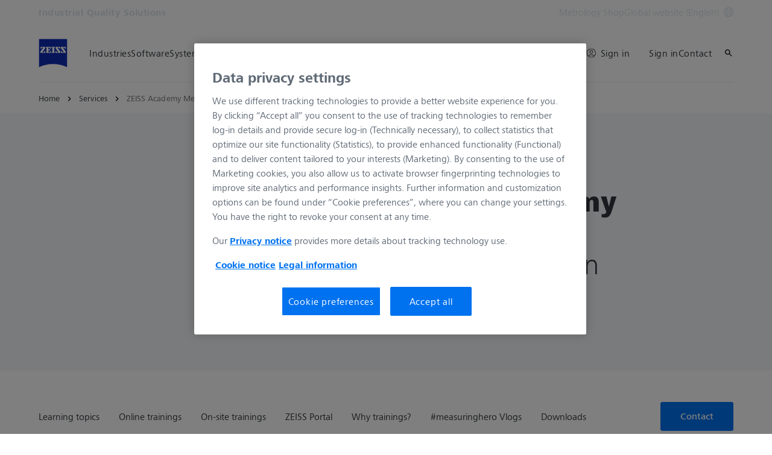

--- FILE ---
content_type: text/html; charset=UTF-8
request_url: https://www.zeiss.com/metrology/en/services/zeiss-academy-metrology.html
body_size: 39869
content:
<!DOCTYPE HTML>
<html lang="en" dir="ltr">
    <head>
    <meta charset="UTF-8"/>
    <meta http-equiv="X-UA-Compatible" content="IE=edge"/>
    <meta name="viewport" content="width=device-width, initial-scale=1.0"/>
    <title>ZEISS Academy Metrology: Advanced training in metrology</title>
    
    <meta name="robots" content="index, follow"/>
    <meta name="description" content="Expand your metrology skills: Live online &amp; on-site courses 
✓ for every skill level 
✓ 165 certified trainers 
► Book your training now!"/>
    <meta name="template" content="all_classic_001"/>
    <meta name="page_context_language" content="en"/>
    <meta name="page_context_country" content="INT"/>
    <meta name="page_context_locale" content="en_xi"/>
    <meta name="page_context_sbu" content="IQS"/>
    
  
  <meta property="article_usecase" content="mch-med-peer-insights"/>

  
  <meta property="article_overview_type" content="ARTICLE_HUB"/>

  
  <meta property="article_title" content="ZEISS Academy Metrology"/>

  
  <meta property="article_subtitle" content="I am the solution"/>

  
  <meta property="article_type" content="article"/>

  
  <meta property="article_media_icon" content="metadata/article"/>

  
  

  
  <meta property="article_time_type" content="READ_TIME"/>

  
  <meta property="article_publishing_date" content="2022-11-30T00:00:00+0100"/>

  
  
  


  
  

  
  

  <meta property="article_thumbnail" content="https://www.zeiss.com/content/dam/iqs/r/services/zeiss-academy-metrology/zeiss-academy-metrology-header.jpg/_jcr_content/renditions/original.image_file.1918.1079.1,0,1919,1079.file/zeiss-academy-metrology-header.jpg"/>

  
  
    
  
  


    <meta property="article_featured" content="false"/>
    
  

    
  <meta property="article_business_selection" content="MED"/>


    
    

    
    
      
  
  


      
  
  


      
  
  


      
  
  


      
  

    

    
    

    
    

    
    

    
    

    
    

    
    

    
    

    
    

    
    

    
    

    
    

    
    

    
    

    
    
  

  
  
  


  
  
  



    
    
        <script defer="defer" type="text/javascript" src="/.rum/@adobe/helix-rum-js@%5E2/dist/rum-standalone.js"></script>
<link rel="alternate" href="https://www.zeiss.com/metrology/en/services/zeiss-academy-metrology.html" hreflang="x-default"/>
    
        <link rel="alternate" href="https://www.zeiss.at/messtechnik/services/zeiss-academy-metrology.html" hreflang="de-at"/>
    
        <link rel="alternate" href="https://www.zeiss.be/metrologie/fr/services/zeiss-academy-metrology.html" hreflang="fr-be"/>
    
        <link rel="alternate" href="https://www.zeiss.be/metrologie/nl/services/zeiss-academy-metrology.html" hreflang="nl-be"/>
    
        <link rel="alternate" href="https://www.zeiss.com.br/metrologia/servicos/zeiss-academy-metrology.html" hreflang="pt-br"/>
    
        <link rel="alternate" href="https://www.zeiss.bg/metrology/services/zeiss-academy-metrology.html" hreflang="bg-bg"/>
    
        <link rel="alternate" href="https://www.zeiss.com.cn/metrology/services/metrology.html" hreflang="zh-cn"/>
    
        <link rel="alternate" href="https://www.zeiss.com.hr/metrology/usluge/zeiss-academy-metrology.html" hreflang="hr-hr"/>
    
        <link rel="alternate" href="https://www.zeiss.cz/metrologie/sluzby/zeiss-academy-metrology.html" hreflang="cs-cz"/>
    
        <link rel="alternate" href="https://www.zeiss.fr/metrologie/services/zeiss-academy-metrology.html" hreflang="fr-fr"/>
    
        <link rel="alternate" href="https://www.zeiss.de/messtechnik/services/zeiss-academy-metrology.html" hreflang="de-de"/>
    
        <link rel="alternate" href="https://www.zeiss.hu/merestechnika/szolgaltatasok/zeiss-academy-metrology.html" hreflang="hu-hu"/>
    
        <link rel="alternate" href="https://www.zeiss.co.in/metrology/services/zeiss-academy-metrology.html" hreflang="en-in"/>
    
        <link rel="alternate" href="https://www.zeiss.it/metrologia/servizi/accademia-di-metrologia-zeiss.html" hreflang="it-it"/>
    
        <link rel="alternate" href="https://www.zeiss.com.my/metrology/services/zeiss-academy-metrology.html" hreflang="en-my"/>
    
        <link rel="alternate" href="https://www.zeiss.com.mx/metrologia/servicios/zeiss-academy-metrology.html" hreflang="es-mx"/>
    
        <link rel="alternate" href="https://www.zeiss.nl/metrologie/services/zeiss-academy-metrology.html" hreflang="nl-nl"/>
    
        <link rel="alternate" href="https://www.zeiss.pl/metrologia/uslugi/zeiss-academy-metrology.html" hreflang="pl-pl"/>
    
        <link rel="alternate" href="https://www.zeiss.pt/metrology/services/zeiss-academy-metrology.html" hreflang="en-pt"/>
    
        <link rel="alternate" href="https://www.zeiss.ro/metrologie-industriala/servicii/zeiss-academy-metrology.html" hreflang="ro-ro"/>
    
        <link rel="alternate" href="https://www.zeiss.rs/metrologija/usluge/zeiss-academy-metrology.html" hreflang="sr-rs"/>
    
        <link rel="alternate" href="https://www.zeiss.com.sg/metrology/services/zeiss-academy-metrology.html" hreflang="en-sg"/>
    
        <link rel="alternate" href="https://www.zeiss.sk/metrologia/sluzby/zeiss-academy-metrology.html" hreflang="sk-sk"/>
    
        <link rel="alternate" href="https://www.zeiss.si/metrology/storitve/zeiss-academy-metrology.html" hreflang="sl-si"/>
    
        <link rel="alternate" href="https://www.zeiss.co.za/metrology/services/zeiss-academy-metrology.html" hreflang="en-za"/>
    
        <link rel="alternate" href="https://www.zeiss.co.kr/metrology/services/zeiss-academy-metrology.html" hreflang="ko-kr"/>
    
        <link rel="alternate" href="https://www.zeiss.es/metrologia/servicios/zeiss-academy-metrology.html" hreflang="es-es"/>
    
        <link rel="alternate" href="https://www.zeiss.ch/messtechnik/services/zeiss-academy-metrology.html" hreflang="de-ch"/>
    
        <link rel="alternate" href="https://www.zeiss.co.th/metrology/services/zeiss-academy-metrology.html" hreflang="th-th"/>
    
        <link rel="alternate" href="https://www.zeiss.com.tr/metroloji/hizmetler/zeiss-metroloji-akademisi.html" hreflang="tr-tr"/>
    
        <link rel="alternate" href="https://www.zeiss.co.uk/metrology/services/zeiss-academy-metrology.html" hreflang="en-gb"/>
    
        <link rel="alternate" href="https://www.zeiss.com/metrology/us/services/zeiss-academy-metrology.html" hreflang="en-us"/>
    
        <link rel="alternate" href="https://www.zeiss.com.vn/metrology/dich-vu/zeiss-academy-metrology.html" hreflang="vi-vn"/>
    
    
        <link rel="alternate" href="https://www.zeiss.com.br/metrologia/servicos/zeiss-academy-metrology.html" hreflang="pt"/>
    
        <link rel="alternate" href="https://www.zeiss.bg/metrology/services/zeiss-academy-metrology.html" hreflang="bg"/>
    
        <link rel="alternate" href="https://www.zeiss.com.cn/metrology/services/metrology.html" hreflang="zh"/>
    
        <link rel="alternate" href="https://www.zeiss.com.hr/metrology/usluge/zeiss-academy-metrology.html" hreflang="hr"/>
    
        <link rel="alternate" href="https://www.zeiss.cz/metrologie/sluzby/zeiss-academy-metrology.html" hreflang="cs"/>
    
        <link rel="alternate" href="https://www.zeiss.fr/metrologie/services/zeiss-academy-metrology.html" hreflang="fr"/>
    
        <link rel="alternate" href="https://www.zeiss.de/messtechnik/services/zeiss-academy-metrology.html" hreflang="de"/>
    
        <link rel="alternate" href="https://www.zeiss.hu/merestechnika/szolgaltatasok/zeiss-academy-metrology.html" hreflang="hu"/>
    
        <link rel="alternate" href="https://www.zeiss.it/metrologia/servizi/accademia-di-metrologia-zeiss.html" hreflang="it"/>
    
        <link rel="alternate" href="https://www.zeiss.com.mx/metrologia/servicios/zeiss-academy-metrology.html" hreflang="es"/>
    
        <link rel="alternate" href="https://www.zeiss.nl/metrologie/services/zeiss-academy-metrology.html" hreflang="nl"/>
    
        <link rel="alternate" href="https://www.zeiss.pl/metrologia/uslugi/zeiss-academy-metrology.html" hreflang="pl"/>
    
        <link rel="alternate" href="https://www.zeiss.ro/metrologie-industriala/servicii/zeiss-academy-metrology.html" hreflang="ro"/>
    
        <link rel="alternate" href="https://www.zeiss.rs/metrologija/usluge/zeiss-academy-metrology.html" hreflang="sr"/>
    
        <link rel="alternate" href="https://www.zeiss.sk/metrologia/sluzby/zeiss-academy-metrology.html" hreflang="sk"/>
    
        <link rel="alternate" href="https://www.zeiss.si/metrology/storitve/zeiss-academy-metrology.html" hreflang="sl"/>
    
        <link rel="alternate" href="https://www.zeiss.co.kr/metrology/services/zeiss-academy-metrology.html" hreflang="ko"/>
    
        <link rel="alternate" href="https://www.zeiss.co.th/metrology/services/zeiss-academy-metrology.html" hreflang="th"/>
    
        <link rel="alternate" href="https://www.zeiss.com.tr/metroloji/hizmetler/zeiss-metroloji-akademisi.html" hreflang="tr"/>
    
        <link rel="alternate" href="https://www.zeiss.com.vn/metrology/dich-vu/zeiss-academy-metrology.html" hreflang="vi"/>
    
    
    


    
    

  <link rel="preload" href="/bin/core/services/userdataprovider/datalayer.json/content/iqs/international/website/en/services/zeiss-academy-metrology" as="fetch"/>
  <link rel="preload" href="/bin/core/cached/services/crisis/content.json?context=/content/iqs/international/website/en/services/zeiss-academy-metrology" as="fetch"/>

  <link rel="preload" href="/etc.clientlibs/zeiss-aem-app/jupiter/clientlibs/jupiter-components.all.lc-1b0e8bc43e5ff435d627cbb07a615e60-lc.js" as="script"/>


  <link rel="preload" href="/etc.clientlibs/zeiss-aem-app/jupiter/clientlibs/jupiter-components.app/resources/assets/fonts/ZEISSFrutigerNextUI-Reg.woff2" as="font" type="font/woff2" crossorigin="anonymous"/>
  <link rel="preload" href="/etc.clientlibs/zeiss-aem-app/jupiter/clientlibs/jupiter-components.app/resources/assets/fonts/ZEISSFrutigerNextUI-Bold.woff2" as="font" type="font/woff2" crossorigin="anonymous"/>
  <link rel="preload" href="/etc.clientlibs/zeiss-aem-app/jupiter/clientlibs/jupiter-components.app/resources/assets/fonts/ZEISSFrutigerNextUI-Light.woff2" as="font" type="font/woff2" crossorigin="anonymous"/>
  <link rel="preload" href="/etc.clientlibs/zeiss-aem-app/jupiter/clientlibs/jupiter-components.app/resources/assets/fonts/ZEISSFrutigerNextUI-Medium.woff2" as="font" type="font/woff2" crossorigin="anonymous"/>
  <link rel="preload" href="/etc.clientlibs/zeiss-aem-app/jupiter/clientlibs/jupiter-components.app/resources/assets/fonts/ZEISSFrutigerNextUI-Heavy.woff2" as="font" type="font/woff2" crossorigin="anonymous"/>
  <link rel="preload" href="/etc.clientlibs/zeiss-aem-app/jupiter/clientlibs/jupiter-components.app/resources/assets/fonts/ZEISSIcons.woff" as="font" type="font/woff" crossorigin="anonymous"/>



    
    <script>
  dataLayer = [ {
  "pageArea" : "web",
  "pageCountry" : "INT",
  "pageEnvironment" : "prod_publish",
  "pageIdentifier" : "main",
  "pageLanguage" : "en",
  "pageLocation" : "Classic",
  "pageName" : "zeiss-academy-metrology",
  "pagePool" : "imt",
  "pageTags" : "",
  "pageLoginUrl" : "https://www.zeiss.com/metrology/en/services/zeiss-academy-metrology.html?zeissid=login",
  "pageLogoutUrl" : "https://www.zeiss.com/metrology/en/services/zeiss-academy-metrology.html?zeissid=logout",
  "contentHierarchy1" : "services",
  "productName" : ""
} ];
</script>
 
    
<script>

  const configureDatalayerGTM = () => {

    if ( typeof userdata != 'undefined' && userdata.accountid  ) {
      dataLayer[0].userLoginState = 'true';
      dataLayer[0].userId = userdata.accountid;
      if ( userdata.zeissid
      && userdata.zeissid.organization
      && userdata.zeissid.organization.zeisscustomerno ) {
        dataLayer[0].zeissid = dataLayer[0].zeissid || {};
        dataLayer[0].zeissid.organisation = dataLayer[0].zeissid.organisation || {};
        dataLayer[0].zeissid.organisation.zeisscustomerno = userdata.zeissid.organization.zeisscustomerno;
      }
      if ( userdata.mkto_med_myzeiss ) {
        dataLayer[0].mkto_med_myzeiss = dataLayer[0].mkto_med_myzeiss || {};
        if ( userdata.mkto_med_myzeiss.myZEISSInterest ) {
            dataLayer[0].mkto_med_myzeiss.myZEISSInterest = userdata.mkto_med_myzeiss.myZEISSInterest;
        }
        if ( userdata.mkto_med_myzeiss.myZEISSProfession ) {
            dataLayer[0].mkto_med_myzeiss.myZEISSProfession = userdata.mkto_med_myzeiss.myZEISSProfession;
        }
        if ( userdata.mkto_med_myzeiss.myZEISSRole ) {
            dataLayer[0].mkto_med_myzeiss.myZEISSRole = userdata.mkto_med_myzeiss.myZEISSRole;
        }
      }
    }
    else {
      dataLayer[0].userLoginState = 'false';
    }

    if (typeof userdata != 'undefined') {
      dataLayer[0].country = userdata.country;
      dataLayer[0].language = userdata.language;
    }
  };

  const loadGTM = () => {
    const delay = 0;

    setTimeout(() => {
      console.info(`adding GTM after delay of 0ms.`);

      configureDatalayerGTM();

      const w = window, d = document, s = "script", l = "dataLayer", i = "GTM-W9NQJ8BC";

      w[l] = w[l] || [];
      w[l].push({ "gtm.start": new Date().getTime(), event: "gtm.js" });
      var f = d.getElementsByTagName(s)[0],
        j = d.createElement(s),
        dl = l != "dataLayer" ? "&l=" + l : "";
      j.async = true;
      j.src = "https://www.googletagmanager.com/gtm.js?id=" + i + dl;

      f.parentNode.insertBefore(j, f)
    }, delay);
  };
</script>



 
    
  <script>
    const ENDPOINT_USERDATA = "\/bin\/core\/services\/userdataprovider\/datalayer.json\/content\/iqs\/international\/website\/en\/services\/zeiss\u002Dacademy\u002Dmetrology";
    const ENDPOINT_CRISIS_CONFIG = "\/bin\/core\/cached\/services\/crisis\/content.json?context=\/content\/iqs\/international\/website\/en\/services\/zeiss\u002Dacademy\u002Dmetrology";

    const URL_JUPITER_JS_LIBS = ["\/etc.clientlibs\/zeiss\u002Daem\u002Dapp\/jupiter\/clientlibs\/jupiter\u002Dcomponents.all.lc\u002D1b0e8bc43e5ff435d627cbb07a615e60\u002Dlc.js"];

    const fetchDataFromEndpoint = async (url) => {
      try {
        <!--/* necessary to exactly match preload request in <link> elements */-->
        const options = {
          credentials: 'include',
          mode: 'no-cors'
        }

        const response = await fetch(url, options);

        if (!response.ok) throw `non-success status code ${response.status} received.`;

        return response.json();
      }
      catch (e) {
        console.error(`fetching url ${url} failed: ${e}`)
      }
    }

    const loadCrisisConfig = async () => {
      return fetchDataFromEndpoint(ENDPOINT_CRISIS_CONFIG);
    }
    const loadUserdata = async () => {
      return fetchDataFromEndpoint(ENDPOINT_USERDATA);
    }

    const executeJS = async ( url, async=false ) => {
      const SCRIPT_TAG_NAME = 'script'
      const ref_node = document.getElementsByTagName(SCRIPT_TAG_NAME)[0];

      let script_node = document.createElement(SCRIPT_TAG_NAME);

      script_node.async= async;
      script_node.src = url;

      ref_node.parentNode.insertBefore(script_node, ref_node);
    }

    const loadInitialJupiterJS = async () => {
      URL_JUPITER_JS_LIBS.forEach( async (js_url)  => { executeJS(js_url, false); } )
    }

    const bootstrapJS = async () => {
      const data = await Promise.all([loadUserdata(), loadCrisisConfig()]);

      window.userdata = data[0];
      window.crisisConfig = data[1];
    }

    bootstrapJS().then(() => {
      loadInitialJupiterJS();
      loadGTM();
    });
  </script>

 

    
    <script type="application/ld+json">
        {"@context":"https://schema.org","@type":"BreadcrumbList","itemListElement":[{"@type":"ListItem","position":1,"name":"Home","item":"https://www.zeiss.com/metrology/en/home.html"},{"@type":"ListItem","position":2,"name":"Services","item":"https://www.zeiss.com/metrology/en/services.html"},{"@type":"ListItem","position":3,"name":"ZEISS Academy Metrology","item":"https://www.zeiss.com/metrology/en/services/zeiss-academy-metrology.html"}]}
    </script>

    
    

    <script type="application/ld+json">{"@context":"https://schema.org","@type":"Organization","url":"https://www.zeiss.com","logo":"https://www.zeiss.com/etc.clientlibs/zeiss-aem-app/jupiter/clientlibs/jupiter-components.app/resources/assets/icons/symbols/zeiss-logo.svg"}</script>
    <meta property="og:url" content="https://www.zeiss.com/metrology/en/services/zeiss-academy-metrology.html"/>
<meta property="og:type" content="website"/>
<meta property="og:title" content="ZEISS Academy Metrology: Advanced training in metrology"/>
<meta property="og:description" content="Expand your metrology skills: Live online &amp; on-site courses 
✓ for every skill level 
✓ 165 certified trainers 
► Book your training now!"/>
<meta property="og:image" content="https://www.zeiss.com/content/dam/iqs/r/services/zeiss-academy-metrology/zeiss-academy-metrology-header.jpg"/>



    
    

    
  <link rel="apple-touch-icon" sizes="180x180" href="/etc.clientlibs/zeiss-aem-app/jupiter/clientlibs/jupiter-components.app/resources/assets/favicons/apple-touch-icon.png"/>
  <link rel="icon" type="image/png" sizes="32x32" href="/etc.clientlibs/zeiss-aem-app/jupiter/clientlibs/jupiter-components.app/resources/assets/favicons/favicon-32x32.png"/>
  <link rel="icon" type="image/png" sizes="16x16" href="/etc.clientlibs/zeiss-aem-app/jupiter/clientlibs/jupiter-components.app/resources/assets/favicons/favicon-16x16.png"/>
  <link rel="manifest" href="/etc.clientlibs/zeiss-aem-app/jupiter/clientlibs/jupiter-components.app/resources/assets/favicons/site.webmanifest"/>
  <link rel="mask-icon" href="/etc.clientlibs/zeiss-aem-app/jupiter/clientlibs/jupiter-components.app/resources/assets/favicons/safari-pinned-tab.svg" color="#0f2db3"/>
  <meta name="msapplication-TileColor" content="#ffffff"/>
  <meta name="msapplication-square150x150logo" content="/etc.clientlibs/zeiss-aem-app/jupiter/clientlibs/jupiter-components.app/resources/assets/favicons/mstile-150x150.png"/>
  <meta name="theme-color" content="#ffffff"/>

    <link rel="canonical" href="https://www.zeiss.com/metrology/en/services/zeiss-academy-metrology.html"/>
    

  
<link href="/etc.clientlibs/zeiss-aem-app/jupiter/clientlibs/jupiter-components.all.lc-c8adc627c7b81c633b2a059873d41ef5-lc.css" rel="stylesheet" type="text/css">

  







    <script src="https://www.zeiss.com/metrology/en/services/zeiss-academy-metrology/_jcr_content/root/container_main_content/section/content/contactandservice_co/reference.reference-redirect.reference-redirect-page.component-script-code.suffix.js/content/iqs/international/website/en/referenced-content/contact/contact-service/_jcr_content/root/container/contactandservice/contact_tile1/form/jsCode.js"></script>

    <script src="https://www.zeiss.com/metrology/en/services/zeiss-academy-metrology/_jcr_content/root/container_main_content/section/content/contactandservice_co/reference.reference-redirect.reference-redirect-page.component-script-code.suffix.js/content/iqs/international/website/en/referenced-content/contact/contact-service/_jcr_content/root/container/contactandservice/contact_tile1/content/form/jsCode.js"></script>




    <link media="print" rel="stylesheet" href="/etc.clientlibs/zeiss-aem-app/jupiter/clientlibs/jupiter-components.print.lc-73db7cd60bc53c7dbc630f239b325af1-lc.css" type="text/css">



    
    
    

    

    
    
    

</head>
    <body class="page basicpage no-js
                 ">
        <script>document.body.classList.remove('no-js');</script>
        
        
        
            <noscript>
  <iframe src="https://www.googletagmanager.com/ns.html?id=GTM-W9NQJ8BC" height="0" width="0" style="display:none;visibility:hidden"></iframe>
</noscript>

            
<header class="main-header header exclude-site-search
               
               
                header--no-campaign" data-module="Header">
    <a href="#content" class="header__skip-link" data-js-select="Header_skip-link" data-track-auto="true" data-track-event="{&#34;name&#34;:&#34;Navigation&#34;,&#34;type&#34;:&#34;&#34;,&#34;action&#34;:&#34;Click&#34;,&#34;value&#34;:&#34;Skip Navigation&#34;,&#34;detail&#34;:&#34;&#34;,&#34;moduleSection&#34;:&#34;Header&#34;,&#34;moduleType&#34;:&#34;Navigation&#34;}">
        <p class="header__skip-link__text">Skip to main content</p>
    </a>
    
    

    
    

    <div class="header__meta grid__container grid__container--full-bleed" data-js-select="Header_meta">
        <div class="grid__structure">
            <div class="grid__column grid__column--100 ">
                <div class="grid__background-column"></div>
                <div class="header__flex__container ">
                    <div class="header__flex__structure">
                        
                        <div class="header__website-area-name visible-from-m">
                            Industrial Quality Solutions
                            
                        </div>

                        
                        <ul class="header__first-level-links-list header__utility-links">

    
    
        <li class="header__first-level-links-list-item">
    <a aria-label="Metrology Shop" class="header__first-level-link    " data-track-auto="true" data-track-event="{&#34;name&#34;:&#34;CTA&#34;,&#34;type&#34;:&#34;Internal&#34;,&#34;action&#34;:&#34;Click&#34;,&#34;value&#34;:&#34;Metrology Shop&#34;,&#34;detail&#34;:&#34;https://www.zeiss.com/metrology/en/services/zeiss-metrology-shop/country-selection.html&#34;,&#34;moduleSection&#34;:&#34;Header&#34;,&#34;moduleType&#34;:&#34;Secondary Utility Links&#34;}" href="https://www.zeiss.com/metrology/en/services/zeiss-metrology-shop/country-selection.html" title="Metrology Shop">
        
        Metrology Shop
    </a>
</li>
    
    <li class="header__first-level-links-list-item">
        
        <a data-tracking-id="Country Switch" class="header__first-level-link header__first-level-link__country-switch" data-js-select="Header__country-switch-jumpmark" title="Country Switch" aria-label="Jump to the country switch in the footer." data-track-auto="true" data-track-event="{&#34;name&#34;:&#34;Functional&#34;,&#34;type&#34;:&#34;&#34;,&#34;action&#34;:&#34;Open&#34;,&#34;value&#34;:&#34;Open Country Switch&#34;,&#34;detail&#34;:&#34;&#34;,&#34;moduleSection&#34;:&#34;Header&#34;,&#34;moduleType&#34;:&#34;Country Switch&#34;}" href="#countrySwitch">
          Global website (English)
          <span class="header__first-level-link__country-switch__icon">
            
  <span class="icon icon-inline-beyond/16px/Language">
    <span class="svg-scale-wrapper" style="padding-bottom: 100%;">
      <svg width="16" height="16" viewBox="0 0 16 16" fill="none" xmlns="http://www.w3.org/2000/svg">
<g clip-path="url(#clip0_870_5604)">
<path fill-rule="evenodd" clip-rule="evenodd" d="M8.72982 15.9672C12.8061 15.5985 16 12.1723 16 8.00001C16 3.84374 12.8305 0.427758 8.77663 0.0372306C8.5 0 8.30374 8.90015e-06 8.00017 1.8468e-07C7.7148 -8.00797e-06 7.5 0.000109799 7.27018 0.0328572C3.19394 0.401492 0 3.82776 0 8.00001C0 12.1563 3.16951 15.5723 7.22337 15.9628C7.5 16 7.5 16 7.99985 16C8.5 16 8.5 16 8.72982 15.9672ZM12.9919 12.9073C12.1167 13.7975 11.0051 14.4547 9.75895 14.7772C10.3975 13.9683 10.9811 13.0794 11.4441 12.1399C11.9938 12.3512 12.5134 12.6095 12.9919 12.9073ZM13.6464 12.1382C13.0924 11.7813 12.4887 11.4736 11.849 11.2244C12.1941 10.3428 12.422 9.42725 12.4834 8.50001H14.9824C14.8867 9.85574 14.405 11.1049 13.6464 12.1382ZM14.9824 7.50001C14.8877 6.15861 14.4151 4.92156 13.6704 3.8947C13.1346 4.27488 12.5689 4.58098 11.9694 4.81981C12.2603 5.66523 12.4402 6.55863 12.4875 7.50001H14.9824ZM11.486 7.50001C11.4397 6.67451 11.2792 5.88627 11.0199 5.13512C10.0933 5.38552 9.09064 5.50015 8.00009 5.50015C7.00216 5.50015 6.02362 5.35689 5.10043 5.09455C4.78739 5.88324 4.58075 6.69212 4.51922 7.50001H11.486ZM11.4808 8.50001H4.51397C4.56029 9.32553 4.72078 10.1138 4.98008 10.8649C5.90674 10.6145 6.90944 10.4999 8.00003 10.4999C8.99792 10.4999 9.97643 10.6431 10.8996 10.9054C11.2126 10.1168 11.4192 9.30789 11.4808 8.50001ZM3.51664 7.50001C3.57797 6.57277 3.80588 5.65719 4.15099 4.7756C3.51134 4.52635 2.9076 4.21865 2.3536 3.86181C1.59503 4.8951 1.11326 6.14426 1.01758 7.50001H3.51664ZM1.01758 8.50001C1.11225 9.84144 1.58489 11.0785 2.32964 12.1054C2.8654 11.7252 3.43111 11.4191 4.03057 11.1803C3.7397 10.3348 3.55976 9.44142 3.5125 8.50001H1.01758ZM13.0245 3.12618C12.5768 3.43628 12.103 3.69009 11.5977 3.89138C11.1677 2.9526 10.5995 2.07833 9.92693 1.26858C11.1204 1.6096 12.1836 2.25945 13.0245 3.12618ZM10.6388 4.20138C10.0904 3.04101 9.30215 1.97683 8.33836 1.00805C8.22625 1.00271 8.11344 1.00001 8 1.00001C7.91073 1.00001 7.82185 1.00168 7.7334 1.005C6.87855 1.95188 6.09792 3.03073 5.51793 4.1724C6.31001 4.3843 7.14669 4.50015 8.00009 4.50015C8.96612 4.50015 9.83991 4.40453 10.6388 4.20138ZM8.26661 14.995C9.12146 14.0481 9.90209 12.9693 10.4821 11.8276C9.69003 11.6157 8.85339 11.4999 8.00003 11.4999C7.03396 11.4999 6.16013 11.5955 5.36121 11.7987C5.90959 12.959 6.69786 14.0232 7.66164 14.992C7.77375 14.9973 7.88656 15 8 15C8.08927 15 8.17815 14.9983 8.26661 14.995ZM6.24105 1.22285C4.99487 1.54537 3.88338 2.20252 3.00817 3.0927C3.48663 3.39044 4.00621 3.64882 4.55594 3.86005C5.01892 2.92062 5.60246 2.03169 6.24105 1.22285ZM4.40233 12.1087C3.89698 12.31 3.42323 12.5638 2.97553 12.8739C3.81642 13.7406 4.87959 14.3904 6.07307 14.7314C5.40055 13.9217 4.83232 13.0475 4.40233 12.1087Z" fill="#FF00CD"/>
</g>
<defs>
<clipPath id="clip0_870_5604">
<rect width="16" height="16" fill="white"/>
</clipPath>
</defs>
</svg>

    </span>
   </span>

          </span>
        </a>
    </li>


    
</ul>

                    </div>
                </div>
            </div>
        </div>
    </div>

    <div class="grid__container">
        <div class="grid__structure">
            <div class="header__navigation-area">
                <span id="external-link-description" class="visually-hidden">
                    Opens in another tab
                </span>
                
                <a href="https://www.zeiss.com/metrology/en/home.html" aria-label="Homepage of Industrial Quality Solutions" data-track-auto="true" data-track-event="{&#34;name&#34;:&#34;Navigation&#34;,&#34;type&#34;:&#34;Logo&#34;,&#34;action&#34;:&#34;Click&#34;,&#34;value&#34;:&#34;Logo&#34;,&#34;detail&#34;:&#34;https://www.zeiss.com/metrology/en/home.html&#34;,&#34;moduleSection&#34;:&#34;Header&#34;,&#34;moduleType&#34;:&#34;Navigation&#34;}" data-js-select="Header_Logo" class="header__logo">
                    
  <span class="icon icon-symbols-zeiss-logo icon--symbol">
    <span class="svg-scale-wrapper" style="padding-bottom: 100%;">
      <svg focusable="false" xmlns:xlink="http://www.w3.org/1999/xlink">
        <use xlink:href="/etc.clientlibs/zeiss-aem-app/jupiter/clientlibs/jupiter-components.app/resources/assets/icons/symbols-sprite-generated/symbols-sprite.svg#svgsymbol-zeiss-logo"/>
      </svg>
    </span>
  </span>

                </a>

                
                <a href="#" aria-label="Click here to go back to the previous navigation layer" title="Click here to go back to the previous navigation layer" data-js-select="Header_Back-link" class="plain-link header__backlink">
                    
  <span class="icon icon-symbols-chevron-left icon--symbol">
    <span class="svg-scale-wrapper" style="padding-bottom: 100%;">
      <svg focusable="false" xmlns:xlink="http://www.w3.org/1999/xlink">
        <use xlink:href="/etc.clientlibs/zeiss-aem-app/jupiter/clientlibs/jupiter-components.app/resources/assets/icons/symbols-sprite-generated/symbols-sprite.svg#svgsymbol-chevron-left"/>
      </svg>
    </span>
  </span>

                    back
                </a>

                <!--googleoff: all-->
                <div class="header__website-area-name hide-from-m">Industrial Quality Solutions</div>
                <!--googleon: all-->

                <div class="header__navigation visible-from-l" data-js-select="Header_navigation" data-tracking-id="Navigation">
                    

                    <div class="header__first-level-container header__first-level-container--main-navigation" data-js-select="Header_first-level">
                        
                        <nav aria-label="Main navigation"><ul class="header__first-level-links-list">
    <li class="header__first-level-links-list-item">
    <a class="header__first-level-link     header__first-level-link--lazy" data-track-auto="false" aria-controls="content-iqs-international-website-en-industries" aria-haspopup="true" aria-expanded="false" data-track-event="{&#34;name&#34;:&#34;Navigation&#34;,&#34;type&#34;:&#34;&#34;,&#34;action&#34;:&#34;Expand&#34;,&#34;value&#34;:&#34;Industries&#34;,&#34;detail&#34;:&#34;&#34;,&#34;moduleSection&#34;:&#34;Header&#34;,&#34;moduleType&#34;:&#34;Navigation&#34;}" data-megamenu="content-iqs-international-website-en-industries" data-megamenu-fetch-url="https://www.zeiss.com/metrology/en/industries/_jcr_content/megaMenu.fetch.html" href="https://www.zeiss.com/metrology/en/industries.html" aria-label="Industries">
        
        <span class="header__first-level-link__label">Industries</span>
        
        <span class="header__first-level-link__child-indication" aria-hidden="true">
  <span class="icon icon-inline-beyond/16px/ChevronExpand">
    <span class="svg-scale-wrapper" style="padding-bottom: 100%;">
      <svg width="16" height="16" viewBox="0 0 16 16" fill="none" xmlns="http://www.w3.org/2000/svg">
<path fill-rule="evenodd" clip-rule="evenodd" d="M13.3536 5.85359L8.00004 11.2071L2.64648 5.85359L3.35359 5.14649L8.00004 9.79293L12.6465 5.14649L13.3536 5.85359Z" fill="#FF00CD"/>
</svg>

    </span>
   </span>
</span>
    </a>
</li>

    <li class="header__first-level-links-list-item">
    <a class="header__first-level-link     header__first-level-link--lazy" data-track-auto="false" aria-controls="content-iqs-international-website-en-software" aria-haspopup="true" aria-expanded="false" data-track-event="{&#34;name&#34;:&#34;Navigation&#34;,&#34;type&#34;:&#34;&#34;,&#34;action&#34;:&#34;Expand&#34;,&#34;value&#34;:&#34;Software&#34;,&#34;detail&#34;:&#34;&#34;,&#34;moduleSection&#34;:&#34;Header&#34;,&#34;moduleType&#34;:&#34;Navigation&#34;}" data-megamenu="content-iqs-international-website-en-software" data-megamenu-fetch-url="https://www.zeiss.com/metrology/en/software/_jcr_content/megaMenu.fetch.html" href="https://www.zeiss.com/metrology/en/software.html" aria-label="Software">
        
        <span class="header__first-level-link__label">Software</span>
        
        <span class="header__first-level-link__child-indication" aria-hidden="true">
  <span class="icon icon-inline-beyond/16px/ChevronExpand">
    <span class="svg-scale-wrapper" style="padding-bottom: 100%;">
      <svg width="16" height="16" viewBox="0 0 16 16" fill="none" xmlns="http://www.w3.org/2000/svg">
<path fill-rule="evenodd" clip-rule="evenodd" d="M13.3536 5.85359L8.00004 11.2071L2.64648 5.85359L3.35359 5.14649L8.00004 9.79293L12.6465 5.14649L13.3536 5.85359Z" fill="#FF00CD"/>
</svg>

    </span>
   </span>
</span>
    </a>
</li>

    <li class="header__first-level-links-list-item">
    <a class="header__first-level-link     header__first-level-link--lazy" data-track-auto="false" aria-controls="content-iqs-international-website-en-systems" aria-haspopup="true" aria-expanded="false" data-track-event="{&#34;name&#34;:&#34;Navigation&#34;,&#34;type&#34;:&#34;&#34;,&#34;action&#34;:&#34;Expand&#34;,&#34;value&#34;:&#34;Systems&#34;,&#34;detail&#34;:&#34;&#34;,&#34;moduleSection&#34;:&#34;Header&#34;,&#34;moduleType&#34;:&#34;Navigation&#34;}" data-megamenu="content-iqs-international-website-en-systems" data-megamenu-fetch-url="https://www.zeiss.com/metrology/en/systems/_jcr_content/megaMenu.fetch.html" href="https://www.zeiss.com/metrology/en/systems.html" aria-label="Systems">
        
        <span class="header__first-level-link__label">Systems</span>
        
        <span class="header__first-level-link__child-indication" aria-hidden="true">
  <span class="icon icon-inline-beyond/16px/ChevronExpand">
    <span class="svg-scale-wrapper" style="padding-bottom: 100%;">
      <svg width="16" height="16" viewBox="0 0 16 16" fill="none" xmlns="http://www.w3.org/2000/svg">
<path fill-rule="evenodd" clip-rule="evenodd" d="M13.3536 5.85359L8.00004 11.2071L2.64648 5.85359L3.35359 5.14649L8.00004 9.79293L12.6465 5.14649L13.3536 5.85359Z" fill="#FF00CD"/>
</svg>

    </span>
   </span>
</span>
    </a>
</li>

    <li class="header__first-level-links-list-item">
    <a class="header__first-level-link     header__first-level-link--lazy" data-track-auto="false" aria-controls="content-iqs-international-website-en-services" aria-haspopup="true" aria-expanded="false" data-track-event="{&#34;name&#34;:&#34;Navigation&#34;,&#34;type&#34;:&#34;&#34;,&#34;action&#34;:&#34;Expand&#34;,&#34;value&#34;:&#34;Services&#34;,&#34;detail&#34;:&#34;&#34;,&#34;moduleSection&#34;:&#34;Header&#34;,&#34;moduleType&#34;:&#34;Navigation&#34;}" data-megamenu="content-iqs-international-website-en-services" data-megamenu-fetch-url="https://www.zeiss.com/metrology/en/services/_jcr_content/megaMenu.fetch.html" href="https://www.zeiss.com/metrology/en/services.html" aria-label="Services">
        
        <span class="header__first-level-link__label">Services</span>
        
        <span class="header__first-level-link__child-indication" aria-hidden="true">
  <span class="icon icon-inline-beyond/16px/ChevronExpand">
    <span class="svg-scale-wrapper" style="padding-bottom: 100%;">
      <svg width="16" height="16" viewBox="0 0 16 16" fill="none" xmlns="http://www.w3.org/2000/svg">
<path fill-rule="evenodd" clip-rule="evenodd" d="M13.3536 5.85359L8.00004 11.2071L2.64648 5.85359L3.35359 5.14649L8.00004 9.79293L12.6465 5.14649L13.3536 5.85359Z" fill="#FF00CD"/>
</svg>

    </span>
   </span>
</span>
    </a>
</li>

    <li class="header__first-level-links-list-item">
    <a class="header__first-level-link     header__first-level-link--lazy" data-track-auto="false" aria-controls="content-iqs-international-website-en-about-us" aria-haspopup="true" aria-expanded="false" data-track-event="{&#34;name&#34;:&#34;Navigation&#34;,&#34;type&#34;:&#34;&#34;,&#34;action&#34;:&#34;Expand&#34;,&#34;value&#34;:&#34;About Us&#34;,&#34;detail&#34;:&#34;&#34;,&#34;moduleSection&#34;:&#34;Header&#34;,&#34;moduleType&#34;:&#34;Navigation&#34;}" data-megamenu="content-iqs-international-website-en-about-us" data-megamenu-fetch-url="https://www.zeiss.com/metrology/en/about-us/_jcr_content/megaMenu.fetch.html" href="https://www.zeiss.com/metrology/en/about-us.html" aria-label="About Us">
        
        <span class="header__first-level-link__label">About Us</span>
        
        <span class="header__first-level-link__child-indication" aria-hidden="true">
  <span class="icon icon-inline-beyond/16px/ChevronExpand">
    <span class="svg-scale-wrapper" style="padding-bottom: 100%;">
      <svg width="16" height="16" viewBox="0 0 16 16" fill="none" xmlns="http://www.w3.org/2000/svg">
<path fill-rule="evenodd" clip-rule="evenodd" d="M13.3536 5.85359L8.00004 11.2071L2.64648 5.85359L3.35359 5.14649L8.00004 9.79293L12.6465 5.14649L13.3536 5.85359Z" fill="#FF00CD"/>
</svg>

    </span>
   </span>
</span>
    </a>
</li>

</ul>
</nav>
                        
                        <nav class="header__my-zeiss-area" data-js-select="Header_my-zeiss-area" aria-label="Additional navigation">
                            <ul class="header__first-level-links-list" data-tracking-id="Primary utility links">
    
    
        
        <li class="header__first-level-links-list-item">
    <a class="header__first-level-link header__first-level-link--my-zeiss-area--logged-in   header__first-level-link--my-zeiss-area header__first-level-link--lazy" data-track-auto="false" aria-controls="header-myZEISS" aria-haspopup="true" aria-expanded="false" data-track-event="{&#34;name&#34;:&#34;Navigation&#34;,&#34;type&#34;:&#34;&#34;,&#34;action&#34;:&#34;Expand&#34;,&#34;value&#34;:&#34;MyZEISS&#34;,&#34;detail&#34;:&#34;&#34;,&#34;moduleSection&#34;:&#34;Header&#34;,&#34;moduleType&#34;:&#34;Navigation&#34;}" data-js-select="Header_my-zeiss-link" data-megamenu="header-myZEISS" data-megamenu-fetch-url="https://www.zeiss.com/metrology/en/services/zeiss-academy-metrology.resourceProxySuffix.suffix.html/content/iqs/international/website/en/_jcr_content/myZeissLoggedIn.html" href="#header-myZEISS" title="Sign in" aria-label="Sign in">
        
        <span class="header__first-level-link__label">Sign in</span>
        <div class="header__first-level-link__avatar-container">
            
            <span class="header__first-level-link__avatar header__first-level-link__avatar--abbreviation">
                  <span data-replace="initials"></span>
                  
            </span>
            
            
        </div>
        <span class="header__first-level-link__child-indication" aria-hidden="true">
  <span class="icon icon-inline-beyond/16px/ChevronExpand">
    <span class="svg-scale-wrapper" style="padding-bottom: 100%;">
      <svg width="16" height="16" viewBox="0 0 16 16" fill="none" xmlns="http://www.w3.org/2000/svg">
<path fill-rule="evenodd" clip-rule="evenodd" d="M13.3536 5.85359L8.00004 11.2071L2.64648 5.85359L3.35359 5.14649L8.00004 9.79293L12.6465 5.14649L13.3536 5.85359Z" fill="#FF00CD"/>
</svg>

    </span>
   </span>
</span>
    </a>
</li>


        
        <li class="header__first-level-links-list-item">
  
  
    <a class="header__first-level-link header__first-level-link--my-zeiss-area--logged-out   header__first-level-link--my-zeiss-area header__first-level-link--lazy" data-track-auto="false" aria-controls="header-myZEISS" aria-haspopup="true" aria-expanded="false" data-track-event="{&#34;name&#34;:&#34;Navigation&#34;,&#34;type&#34;:&#34;&#34;,&#34;action&#34;:&#34;Expand&#34;,&#34;value&#34;:&#34;MyZEISS&#34;,&#34;detail&#34;:&#34;&#34;,&#34;moduleSection&#34;:&#34;Header&#34;,&#34;moduleType&#34;:&#34;Navigation&#34;}" data-js-select="Header_my-zeiss-link" data-megamenu="header-myZEISS" data-megamenu-fetch-url="https://www.zeiss.com/metrology/en/services/zeiss-academy-metrology.resourceProxySuffix.suffix.html/content/iqs/international/website/en/_jcr_content/myZeissLoggedOut.html" href="#header-myZEISS" title="Sign in" aria-label="Sign in">
        
        <span class="header__first-level-link__label">Sign in</span>
        <div class="header__first-level-link__avatar-container">
            
            
            
            <span class="header__first-level-link__avatar header__first-level-link__avatar--icon">
  <span class="icon icon-inline-beyond/16px/AccountCircle">
    <span class="svg-scale-wrapper" style="padding-bottom: 100%;">
      <svg width="17" height="16" viewBox="0 0 17 16" fill="none" xmlns="http://www.w3.org/2000/svg">
<g clip-path="url(#clip0_840_9633)">
<path fill-rule="evenodd" clip-rule="evenodd" d="M8.90125 9C10.5581 9 11.9012 7.65685 11.9012 6C11.9012 4.34315 10.5581 3 8.90125 3C7.24439 3 5.90125 4.34315 5.90125 6C5.90125 7.65685 7.24439 9 8.90125 9ZM8.90125 8C10.0058 8 10.9012 7.10457 10.9012 6C10.9012 4.89543 10.0058 4 8.90125 4C7.79668 4 6.90125 4.89543 6.90125 6C6.90125 7.10457 7.79668 8 8.90125 8Z" fill="#FF00CD"/>
<path fill-rule="evenodd" clip-rule="evenodd" d="M16.9012 8C16.9012 12.4183 13.3195 16 8.90125 16C4.48297 16 0.901245 12.4183 0.901245 8C0.901245 3.58172 4.48297 0 8.90125 0C13.3195 0 16.9012 3.58172 16.9012 8ZM13.4866 13.2893C12.2583 14.355 10.6551 15 8.90125 15C7.14737 15 5.54415 14.355 4.31586 13.2892C4.32216 13.2828 4.32917 13.2757 4.33688 13.268C4.38397 13.221 4.45722 13.151 4.55595 13.0656C4.75363 12.8946 5.05201 12.663 5.44575 12.4305C6.23237 11.9661 7.39546 11.5 8.9012 11.5C10.4069 11.5 11.57 11.9661 12.3566 12.4305C12.7504 12.663 13.0488 12.8946 13.2464 13.0656C13.3452 13.151 13.4184 13.221 13.4655 13.268C13.4732 13.2757 13.4803 13.2828 13.4866 13.2893ZM14.1935 12.5819C14.1867 12.575 14.1794 12.5677 14.1718 12.5601C14.1093 12.4977 14.0187 12.4115 13.9007 12.3094C13.6649 12.1054 13.3181 11.837 12.8651 11.5695C11.9582 11.0339 10.6213 10.5 8.9012 10.5C7.18113 10.5 5.84421 11.0339 4.93729 11.5695C4.48426 11.837 4.13748 12.1054 3.90169 12.3094C3.78368 12.4115 3.69312 12.4977 3.63059 12.5601C3.62296 12.5677 3.61576 12.575 3.60896 12.5818C2.54503 11.354 1.90125 9.75219 1.90125 8C1.90125 4.13401 5.03525 1 8.90125 1C12.7672 1 15.9012 4.13401 15.9012 8C15.9012 9.75222 15.2574 11.3541 14.1935 12.5819Z" fill="#FF00CD"/>
</g>
<defs>
<clipPath id="clip0_840_9633">
<rect width="16" height="16" fill="white" transform="translate(0.901245)"/>
</clipPath>
</defs>
</svg>

    </span>
   </span>
</span>
        </div>
        <span class="header__first-level-link__child-indication" aria-hidden="true">
  <span class="icon icon-inline-beyond/16px/ChevronExpand">
    <span class="svg-scale-wrapper" style="padding-bottom: 100%;">
      <svg width="16" height="16" viewBox="0 0 16 16" fill="none" xmlns="http://www.w3.org/2000/svg">
<path fill-rule="evenodd" clip-rule="evenodd" d="M13.3536 5.85359L8.00004 11.2071L2.64648 5.85359L3.35359 5.14649L8.00004 9.79293L12.6465 5.14649L13.3536 5.85359Z" fill="#FF00CD"/>
</svg>

    </span>
   </span>
</span>
    </a>


  
  
</li>

        
        


  
    <a class="header__first-level-link header__first-level-link--my-zeiss-area--dummy   header__first-level-link--my-zeiss-area " data-track-auto="true" data-track-event="{&#34;name&#34;:&#34;Navigation&#34;,&#34;type&#34;:null,&#34;action&#34;:null,&#34;value&#34;:&#34;Sign in&#34;,&#34;detail&#34;:&#34;&#34;,&#34;moduleSection&#34;:null,&#34;moduleType&#34;:null}" title="Sign in" aria-label="Sign in">
        
        <span class="header__first-level-link__label">Sign in</span>
        <div class="header__first-level-link__avatar-container">
            
            
            
            
        </div>
        
    </a>



    

    
    
        <li class="header__first-level-links-list-item">
    <a class="header__first-level-link     " data-track-auto="true" data-track-event="{&#34;name&#34;:&#34;CTA&#34;,&#34;type&#34;:&#34;Internal&#34;,&#34;action&#34;:&#34;Click&#34;,&#34;value&#34;:&#34;Contact&#34;,&#34;detail&#34;:&#34;https://www.zeiss.com/metrology/en/about-us/contact.html&#34;,&#34;moduleSection&#34;:&#34;Header&#34;,&#34;moduleType&#34;:&#34;Primary Utility Links&#34;}" href="https://www.zeiss.com/metrology/en/about-us/contact.html" title="Contact" aria-label="Contact">
        
        <span class="header__first-level-link__label">Contact</span>
        
        
    </a>
</li>
    

    
    
    

</ul>
                        </nav>
                    </div>

                    <!--googleoff: all-->
                    
                    <nav class="header__first-level-container header__my-zeiss-area--mobile hide-from-l" data-js-select="Header_my-zeiss-area--mobile" aria-label="Additional navigation">
                        <ul class="header__first-level-links-list">
                            
    
    
        
        <li class="header__first-level-links-list-item">
    <a class="header__first-level-link header__first-level-link--my-zeiss-area--logged-in   header__first-level-link--my-zeiss-area header__first-level-link--lazy" data-track-auto="false" aria-controls="header-myZEISS" aria-haspopup="true" aria-expanded="false" data-track-event="{&#34;name&#34;:&#34;Navigation&#34;,&#34;type&#34;:&#34;&#34;,&#34;action&#34;:&#34;Expand&#34;,&#34;value&#34;:&#34;MyZEISS&#34;,&#34;detail&#34;:&#34;&#34;,&#34;moduleSection&#34;:&#34;Header&#34;,&#34;moduleType&#34;:&#34;Navigation&#34;}" data-js-select="Header_my-zeiss-link" data-megamenu="header-myZEISS" data-megamenu-fetch-url="https://www.zeiss.com/metrology/en/services/zeiss-academy-metrology.resourceProxySuffix.suffix.html/content/iqs/international/website/en/_jcr_content/myZeissLoggedIn.html" href="#header-myZEISS" title="Sign in" aria-label="Sign in">
        
        <span class="header__first-level-link__label">Sign in</span>
        <div class="header__first-level-link__avatar-container">
            
            <span class="header__first-level-link__avatar header__first-level-link__avatar--abbreviation">
                  <span data-replace="initials"></span>
                  
            </span>
            
            
        </div>
        <span class="header__first-level-link__child-indication" aria-hidden="true">
  <span class="icon icon-inline-beyond/16px/ChevronExpand">
    <span class="svg-scale-wrapper" style="padding-bottom: 100%;">
      <svg width="16" height="16" viewBox="0 0 16 16" fill="none" xmlns="http://www.w3.org/2000/svg">
<path fill-rule="evenodd" clip-rule="evenodd" d="M13.3536 5.85359L8.00004 11.2071L2.64648 5.85359L3.35359 5.14649L8.00004 9.79293L12.6465 5.14649L13.3536 5.85359Z" fill="#FF00CD"/>
</svg>

    </span>
   </span>
</span>
    </a>
</li>


        
        <li class="header__first-level-links-list-item">
  
  
    <a class="header__first-level-link header__first-level-link--my-zeiss-area--logged-out   header__first-level-link--my-zeiss-area header__first-level-link--lazy" data-track-auto="false" aria-controls="header-myZEISS" aria-haspopup="true" aria-expanded="false" data-track-event="{&#34;name&#34;:&#34;Navigation&#34;,&#34;type&#34;:&#34;&#34;,&#34;action&#34;:&#34;Expand&#34;,&#34;value&#34;:&#34;MyZEISS&#34;,&#34;detail&#34;:&#34;&#34;,&#34;moduleSection&#34;:&#34;Header&#34;,&#34;moduleType&#34;:&#34;Navigation&#34;}" data-js-select="Header_my-zeiss-link" data-megamenu="header-myZEISS" data-megamenu-fetch-url="https://www.zeiss.com/metrology/en/services/zeiss-academy-metrology.resourceProxySuffix.suffix.html/content/iqs/international/website/en/_jcr_content/myZeissLoggedOut.html" href="#header-myZEISS" title="Sign in" aria-label="Sign in">
        
        <span class="header__first-level-link__label">Sign in</span>
        <div class="header__first-level-link__avatar-container">
            
            
            
            <span class="header__first-level-link__avatar header__first-level-link__avatar--icon">
  <span class="icon icon-inline-beyond/16px/AccountCircle">
    <span class="svg-scale-wrapper" style="padding-bottom: 100%;">
      <svg width="17" height="16" viewBox="0 0 17 16" fill="none" xmlns="http://www.w3.org/2000/svg">
<g clip-path="url(#clip0_840_9633)">
<path fill-rule="evenodd" clip-rule="evenodd" d="M8.90125 9C10.5581 9 11.9012 7.65685 11.9012 6C11.9012 4.34315 10.5581 3 8.90125 3C7.24439 3 5.90125 4.34315 5.90125 6C5.90125 7.65685 7.24439 9 8.90125 9ZM8.90125 8C10.0058 8 10.9012 7.10457 10.9012 6C10.9012 4.89543 10.0058 4 8.90125 4C7.79668 4 6.90125 4.89543 6.90125 6C6.90125 7.10457 7.79668 8 8.90125 8Z" fill="#FF00CD"/>
<path fill-rule="evenodd" clip-rule="evenodd" d="M16.9012 8C16.9012 12.4183 13.3195 16 8.90125 16C4.48297 16 0.901245 12.4183 0.901245 8C0.901245 3.58172 4.48297 0 8.90125 0C13.3195 0 16.9012 3.58172 16.9012 8ZM13.4866 13.2893C12.2583 14.355 10.6551 15 8.90125 15C7.14737 15 5.54415 14.355 4.31586 13.2892C4.32216 13.2828 4.32917 13.2757 4.33688 13.268C4.38397 13.221 4.45722 13.151 4.55595 13.0656C4.75363 12.8946 5.05201 12.663 5.44575 12.4305C6.23237 11.9661 7.39546 11.5 8.9012 11.5C10.4069 11.5 11.57 11.9661 12.3566 12.4305C12.7504 12.663 13.0488 12.8946 13.2464 13.0656C13.3452 13.151 13.4184 13.221 13.4655 13.268C13.4732 13.2757 13.4803 13.2828 13.4866 13.2893ZM14.1935 12.5819C14.1867 12.575 14.1794 12.5677 14.1718 12.5601C14.1093 12.4977 14.0187 12.4115 13.9007 12.3094C13.6649 12.1054 13.3181 11.837 12.8651 11.5695C11.9582 11.0339 10.6213 10.5 8.9012 10.5C7.18113 10.5 5.84421 11.0339 4.93729 11.5695C4.48426 11.837 4.13748 12.1054 3.90169 12.3094C3.78368 12.4115 3.69312 12.4977 3.63059 12.5601C3.62296 12.5677 3.61576 12.575 3.60896 12.5818C2.54503 11.354 1.90125 9.75219 1.90125 8C1.90125 4.13401 5.03525 1 8.90125 1C12.7672 1 15.9012 4.13401 15.9012 8C15.9012 9.75222 15.2574 11.3541 14.1935 12.5819Z" fill="#FF00CD"/>
</g>
<defs>
<clipPath id="clip0_840_9633">
<rect width="16" height="16" fill="white" transform="translate(0.901245)"/>
</clipPath>
</defs>
</svg>

    </span>
   </span>
</span>
        </div>
        <span class="header__first-level-link__child-indication" aria-hidden="true">
  <span class="icon icon-inline-beyond/16px/ChevronExpand">
    <span class="svg-scale-wrapper" style="padding-bottom: 100%;">
      <svg width="16" height="16" viewBox="0 0 16 16" fill="none" xmlns="http://www.w3.org/2000/svg">
<path fill-rule="evenodd" clip-rule="evenodd" d="M13.3536 5.85359L8.00004 11.2071L2.64648 5.85359L3.35359 5.14649L8.00004 9.79293L12.6465 5.14649L13.3536 5.85359Z" fill="#FF00CD"/>
</svg>

    </span>
   </span>
</span>
    </a>


  
  
</li>

        
        


  
    <a class="header__first-level-link header__first-level-link--my-zeiss-area--dummy   header__first-level-link--my-zeiss-area " data-track-auto="true" data-track-event="{&#34;name&#34;:&#34;Navigation&#34;,&#34;type&#34;:null,&#34;action&#34;:null,&#34;value&#34;:&#34;Sign in&#34;,&#34;detail&#34;:&#34;&#34;,&#34;moduleSection&#34;:null,&#34;moduleType&#34;:null}" title="Sign in" aria-label="Sign in">
        
        <span class="header__first-level-link__label">Sign in</span>
        <div class="header__first-level-link__avatar-container">
            
            
            
            
        </div>
        
    </a>



    

    
    
        <li class="header__first-level-links-list-item">
    <a class="header__first-level-link     " data-track-auto="true" data-track-event="{&#34;name&#34;:&#34;CTA&#34;,&#34;type&#34;:&#34;Internal&#34;,&#34;action&#34;:&#34;Click&#34;,&#34;value&#34;:&#34;Contact&#34;,&#34;detail&#34;:&#34;https://www.zeiss.com/metrology/en/about-us/contact.html&#34;,&#34;moduleSection&#34;:&#34;Header&#34;,&#34;moduleType&#34;:&#34;Primary Utility Links&#34;}" href="https://www.zeiss.com/metrology/en/about-us/contact.html" title="Contact" aria-label="Contact">
        
        <span class="header__first-level-link__label">Contact</span>
        
        
    </a>
</li>
    

    
    
    


                            
                        </ul>
                    </nav>
                    
                    <div class="header__first-level-container header__utility-links-in-navigation hide-from-m" data-js-select="Header_utility-links-mobile">
                        <ul class="header__first-level-links-list">
                            
                                <li class="header__first-level-links-list-item">
    <a class="header__first-level-link     " data-track-auto="true" data-track-event="{&#34;name&#34;:&#34;Navigation&#34;,&#34;type&#34;:null,&#34;action&#34;:&#34;CTA&#34;,&#34;value&#34;:&#34;Metrology Shop&#34;,&#34;detail&#34;:&#34;&#34;,&#34;moduleSection&#34;:&#34;Header&#34;,&#34;moduleType&#34;:&#34;Secondary Utility Links&#34;}" href="https://www.zeiss.com/metrology/en/services/zeiss-metrology-shop/country-selection.html" title="Metrology Shop" aria-label="Metrology Shop">
        
        <span class="header__first-level-link__label">Metrology Shop</span>
        
        
    </a>
</li>
                            
                        </ul>
                    </div>
                    <!--googleon: all-->

                    
                    <div class="header__first-level-container header__related-websites hide-from-l" data-js-select="Header_related-websites">
                        <ul class="related-websites">
                            <li class="header__first-level-links-list-item">
                                <h3 class="related-websites__headline hl-s">Related ZEISS Websites</h3>
                            </li>
                            
                                <li class="header__first-level-links-list-item">
    <a class="header__first-level-link     " data-track-auto="true" data-track-event="{&#34;name&#34;:&#34;Navigation&#34;,&#34;type&#34;:&#34;Header&#34;,&#34;action&#34;:&#34;Click&#34;,&#34;value&#34;:&#34;Related ZEISS Websites - #HandsOnMetrology&#34;,&#34;detail&#34;:&#34;https://www.handsonmetrology.com/&#34;,&#34;moduleSection&#34;:null,&#34;moduleType&#34;:null}" href="https://www.handsonmetrology.com/" title="#HandsOnMetrology" aria-label="#HandsOnMetrology">
        
        <span class="header__first-level-link__label">#HandsOnMetrology</span>
        
        
    </a>
</li>
                            
                                <li class="header__first-level-links-list-item">
    <a class="header__first-level-link     " data-track-auto="true" data-track-event="{&#34;name&#34;:&#34;Navigation&#34;,&#34;type&#34;:&#34;Header&#34;,&#34;action&#34;:&#34;Click&#34;,&#34;value&#34;:&#34;Related ZEISS Websites - Research Microscopy Solutions&#34;,&#34;detail&#34;:&#34;https://www.zeiss.com/microscopy&#34;,&#34;moduleSection&#34;:null,&#34;moduleType&#34;:null}" href="https://www.zeiss.com/microscopy" title="Research Microscopy Solutions" aria-label="Research Microscopy Solutions">
        
        <span class="header__first-level-link__label">Research Microscopy Solutions</span>
        
        
    </a>
</li>
                            
                                <li class="header__first-level-links-list-item">
    <a class="header__first-level-link     " data-track-auto="true" data-track-event="{&#34;name&#34;:&#34;Navigation&#34;,&#34;type&#34;:&#34;Header&#34;,&#34;action&#34;:&#34;Click&#34;,&#34;value&#34;:&#34;Related ZEISS Websites - ZEISS Group&#34;,&#34;detail&#34;:&#34;https://zeiss.com&#34;,&#34;moduleSection&#34;:null,&#34;moduleType&#34;:null}" href="https://zeiss.com" title="ZEISS Group" aria-label="ZEISS Group">
        
        <span class="header__first-level-link__label">ZEISS Group</span>
        
        
    </a>
</li>
                            
                        </ul>
                    </div>
                </div>

                
                <div class="header__first-level-links-list header__first-level-links-list--action-area">
                    <div class="header__first-level-links-list-item-group">
                        
                        <div class="header__first-level-links-list-item">
    <a class="header__first-level-link header__action-area__search header__first-level-link--icon header__first-level-link--no-label  " data-track-auto="true" data-track-event="{&#34;name&#34;:&#34;Navigation&#34;,&#34;type&#34;:&#34;Header&#34;,&#34;action&#34;:&#34;NavigationClick&#34;,&#34;value&#34;:&#34;Search&#34;,&#34;detail&#34;:&#34;&#34;,&#34;moduleSection&#34;:null,&#34;moduleType&#34;:null}" href="#search" title="Search on Site" aria-label="Search on Site">
        
  <span class="icon icon-symbols-search icon--symbol">
    <span class="svg-scale-wrapper" style="padding-bottom: 100%;">
      <svg focusable="false" xmlns:xlink="http://www.w3.org/1999/xlink">
        <use xlink:href="/etc.clientlibs/zeiss-aem-app/jupiter/clientlibs/jupiter-components.app/resources/assets/icons/symbols-sprite-generated/symbols-sprite.svg#svgsymbol-search"/>
      </svg>
    </span>
  </span>

        <span class="header__first-level-link__label"></span>
        
        
    </a>

</div>
                        
                        <div class="header__first-level-links-list-item header__first-level-links-list-item--mobile-menu"><button aria-label="Open / close menu" type="button" class="main-menu-toggle" data-track-auto="false" data-track-event="{&#34;name&#34;:&#34;Navigation&#34;,&#34;type&#34;:&#34;&#34;,&#34;action&#34;:&#34;Open&#34;,&#34;value&#34;:&#34;Open Mega Menu&#34;,&#34;detail&#34;:&#34;&#34;,&#34;moduleSection&#34;:&#34;Header&#34;,&#34;moduleType&#34;:&#34;Navigation&#34;}" href="#" title="Open / close menu">
  <span class="main-menu-toggle__icon icon">
    <span class="svg-scale-wrapper">
      <svg focusable="false" xmlns="http://www.w3.org/2000/svg" viewBox="0 0 24 24">
        <polygon class="top-line" fill="#000000" fill-rule="nonzero" points="3 6 3 8 21 8 21 6"></polygon>
        <polygon class="center-line__1" fill="#000000" fill-rule="nonzero" points="3 13 21 13 21 11 3 11"></polygon>
        <polygon class="center-line__2" fill="#000000" fill-rule="nonzero" points="3 13 21 13 21 11 3 11"></polygon>
        <polygon class="bottom-line" fill="#000000" fill-rule="nonzero" points="3 18 21 18 21 16 3 16"></polygon>
      </svg>
    </span>
  </span>
</button>
</div>
                    </div>
                    
                    
                </div>

                
                <div class="header__megamenu" data-module="HeaderMegamenu">
    <div class="header__megamenu__backdrop" data-js-select="HeaderMegamenu_backdrop"></div>

    <div class="header__megamenu__menu-container" data-js-select="HeaderMegamenu_menu-container">
        
        <div class="grid__container header__megamenu__close-button-container">
            <div class="grid__structure">
                <div class="grid__column grid__column--100">
                    <a aria-label="Close the megamenu using this link" class="plain-link header__megamenu__close-button" data-js-select="HeaderMegamenu_additional_close" href="#">
  <span class="icon icon-symbols-close icon--symbol">
    <span class="svg-scale-wrapper" style="padding-bottom: 100%;">
      <svg focusable="false" xmlns:xlink="http://www.w3.org/1999/xlink">
        <use xlink:href="/etc.clientlibs/zeiss-aem-app/jupiter/clientlibs/jupiter-components.app/resources/assets/icons/symbols-sprite-generated/symbols-sprite.svg#svgsymbol-close"/>
      </svg>
    </span>
  </span>
</a>
                </div>
            </div>
        </div>

        
        
            

  <nav class="grid__container header__megamenu__menu" aria-label="Main navigation" data-js-select="HeaderMegamenu_menu" data-megamenu-mode="drilldown" id="content-iqs-international-website-en-industries">
    
  </nav>


        
            

  <nav class="grid__container header__megamenu__menu" aria-label="Main navigation" data-js-select="HeaderMegamenu_menu" data-megamenu-mode="extended_manual" id="content-iqs-international-website-en-software">
    
  </nav>


        
            

  <nav class="grid__container header__megamenu__menu" aria-label="Main navigation" data-js-select="HeaderMegamenu_menu" data-megamenu-mode="manual" id="content-iqs-international-website-en-systems">
    
  </nav>


        
            

  <nav class="grid__container header__megamenu__menu" aria-label="Main navigation" data-js-select="HeaderMegamenu_menu" data-megamenu-mode="manual" id="content-iqs-international-website-en-services">
    
  </nav>


        
            

  <nav class="grid__container header__megamenu__menu" aria-label="Main navigation" data-js-select="HeaderMegamenu_menu" data-megamenu-mode="manual" id="content-iqs-international-website-en-about-us">
    
  </nav>


        

        
        <nav class="grid__container header__megamenu__menu" id="header-myZEISS" data-js-select="HeaderMegamenu_menu">
  
</nav>


    </div>
</div>

            </div>
        </div>

        <nav class="breadcrumb">
  <ul class="breadcrumb__list-wrapper">
    
    

    
    <li class="breadcrumb__list-item text--body-s">
      
      <a class="plain-link breadcrumb__link-item" data-gtm-eventname="Navigation" data-gtm-eventaction="Click" data-gtm-eventtype="Header" data-gtm-eventvalue="Home" data-gtm-eventdetail="https://www.zeiss.com/metrology/en/home.html" href="https://www.zeiss.com/metrology/en/home.html">Home</a>
    </li>
  
    
    

    
    <li class="breadcrumb__list-item text--body-s">
      
      <a class="plain-link breadcrumb__link-item" data-gtm-eventname="Navigation" data-gtm-eventaction="Click" data-gtm-eventtype="Header" data-gtm-eventvalue="Services" data-gtm-eventdetail="https://www.zeiss.com/metrology/en/services.html" href="https://www.zeiss.com/metrology/en/services.html">Services</a>
    </li>
  
    
    <li class="breadcrumb__list-item--active">
      <div class="text text--body-s">ZEISS Academy Metrology</div>
    </li>

    
    
  </ul>
</nav>

    </div>

    
    <div class="headerSearch">
  
  
  <div class="search search--recommended" data-module="SearchFusion">
    <section class="grid__container grid__container--full-bleed search__container" data-js-select="Search_container" data-search-context="/content/iqs/international/website/en/services/zeiss-academy-metrology" data-auto-suggest-url="/bin/core/cached/services/fusion/autosuggest" data-auto-suggest-limit="10" data-auto-suggest-limit-no-query="5">
      <div class="grid__structure">
        <div class="grid__column grid__column--100 ">
          <div class="search__background-column"></div>
          
          <div class="grid__container ">
            <div class="grid__structure">
              <div class="grid__column grid__column--100" data-tracking-id="Search">
                <div class="search__input-container" data-js-select="Search_fade-in">
                  <form action="https://www.zeiss.com/metrology/en/z/search.html" method="get">
                    <input type="hidden" name="_charset_" value="UTF-8"/>
                    <input class="search__input" data-js-select="Search_input" type="text" autocomplete="off" name="q" placeholder="What can we help you find today?"/>
                    <input type="hidden" name="context" value="/content/iqs/international/website/en/services/zeiss-academy-metrology"/>
                    <button class="search__submit" type="submit" data-js-select="Search_submit_button">
                      
  <span class="icon icon-symbols-search icon--symbol">
    <span class="svg-scale-wrapper" style="padding-bottom: 100%;">
      <svg focusable="false" xmlns:xlink="http://www.w3.org/1999/xlink">
        <use xlink:href="/etc.clientlibs/zeiss-aem-app/jupiter/clientlibs/jupiter-components.app/resources/assets/icons/symbols-sprite-generated/symbols-sprite.svg#svgsymbol-search"/>
      </svg>
    </span>
  </span>

                    </button>
                  </form>
                </div>
                <div class="search__searches">
                  <div class="search__head" data-js-select="Search_fade-in">
                    <div class="search__title-recommended">
                      recommended searches
                    </div>
                    <div class="search__title-popular">
                      popular searches
                    </div>
                  </div>
                  <script data-js-select="Search_template" type="text/template">
                    <li class="search__list-entry" data-js-select="Search_fade-in">
                      <a href="https://www.zeiss.com/metrology/en/z/search.html?q=[href_term]" aria-label="[aria_label]" class="plain-link search__link-entry">
                        [label]
                      </a>
                    </li>
                  </script>
                  <ul class="search__list" data-js-select="Search_results">
                  </ul>
                </div>
              </div>
            </div>
          </div>
          
        </div>
      </div>
    </section>
  </div>


</div>

</header>



<main id="content">
    
    
    
    

    
    <div class="root responsivegrid">


<div class="aem-Grid aem-Grid--12 aem-Grid--default--12 ">
    
    <div class="container responsivegrid aem-GridColumn aem-GridColumn--default--12">

    
    
    
    

    
    

    
    <div id="container-d525cc36c4" class="cmp-container">
        
        <div class="metadata container panelcontainer">




</div>

        
    </div>

</div>
<div class="container responsivegrid aem-GridColumn aem-GridColumn--default--12">

    
    
    
    

    
    

    
    <div id="container-eeebcbe537" class="cmp-container">
        
        <div class="stage background-media-wrapper--ratio-3_1 stage--text-right">
  
  

  
  
  
  
  

  

  <div data-module="BackgroundMedia" class="background-media
              background-media--ratio-3_1
              stage__background" data-target-id="stage-1069183140" data-tracking-id="stage-1149480657">
    <div class="background-medias">
      
      <figure class="background-media-image
                     background-media-image--ratio-1_1
                     background-media-image--desktop-ratio-3_1
                     ">
        <noscript>
          <img class="background-media-image__image" alt="I am the solution – ZEISS Academy Metrology" title="I am the solution – ZEISS Academy Metrology" src="https://www.zeiss.com/content/dam/iqs/r/services/zeiss-academy-metrology/zeiss-academy-metrology-header.jpg/_jcr_content/renditions/original.image_file.1917.639.0,282,1917,921.file/zeiss-academy-metrology-header.jpg"/>
        </noscript>
        <img class="background-media-image__image
                    background-media-image__target-image
                    background-media-image__image--mobile-center
                    background-media-image__image--mobile-middle
                    background-media-image__image--desktop-center
                    background-media-image__image--desktop-middle" data-js-select="BackgroundMedia_image" alt="I am the solution – ZEISS Academy Metrology" title="I am the solution – ZEISS Academy Metrology" data-src="{&#34;xsmall&#34;:&#34;https://www.zeiss.com/content/dam/iqs/r/services/zeiss-academy-metrology/zeiss-academy-metrology-header.jpg/_jcr_content/renditions/original.image_file.100.33.0,282,1917,921.file/zeiss-academy-metrology-header.jpg&#34;,&#34;small&#34;:&#34;https://www.zeiss.com/content/dam/iqs/r/services/zeiss-academy-metrology/zeiss-academy-metrology-header.jpg/_jcr_content/renditions/original.image_file.360.120.0,282,1917,921.file/zeiss-academy-metrology-header.jpg&#34;,&#34;medium&#34;:&#34;https://www.zeiss.com/content/dam/iqs/r/services/zeiss-academy-metrology/zeiss-academy-metrology-header.jpg/_jcr_content/renditions/original.image_file.768.256.0,282,1917,921.file/zeiss-academy-metrology-header.jpg&#34;,&#34;large&#34;:&#34;https://www.zeiss.com/content/dam/iqs/r/services/zeiss-academy-metrology/zeiss-academy-metrology-header.jpg/_jcr_content/renditions/original.image_file.1024.341.0,282,1917,921.file/zeiss-academy-metrology-header.jpg&#34;,&#34;xlarge&#34;:&#34;https://www.zeiss.com/content/dam/iqs/r/services/zeiss-academy-metrology/zeiss-academy-metrology-header.jpg/_jcr_content/renditions/original.image_file.1280.427.0,282,1917,921.file/zeiss-academy-metrology-header.jpg&#34;,&#34;xxlarge&#34;:&#34;https://www.zeiss.com/content/dam/iqs/r/services/zeiss-academy-metrology/zeiss-academy-metrology-header.jpg/_jcr_content/renditions/original.image_file.1440.480.0,282,1917,921.file/zeiss-academy-metrology-header.jpg&#34;,&#34;max&#34;:&#34;https://www.zeiss.com/content/dam/iqs/r/services/zeiss-academy-metrology/zeiss-academy-metrology-header.jpg/_jcr_content/renditions/original.image_file.1917.639.0,282,1917,921.file/zeiss-academy-metrology-header.jpg&#34;}" data-src-fallback="{&#34;xsmall&#34;:&#34;https://www.zeiss.com/content/dam/iqs/r/services/zeiss-academy-metrology/zeiss-academy-metrology-header.jpg/_jcr_content/renditions/original.image_file.100.100.29,5,1085,1061.file/zeiss-academy-metrology-header.jpg&#34;,&#34;small&#34;:&#34;https://www.zeiss.com/content/dam/iqs/r/services/zeiss-academy-metrology/zeiss-academy-metrology-header.jpg/_jcr_content/renditions/original.image_file.360.360.29,5,1085,1061.file/zeiss-academy-metrology-header.jpg&#34;,&#34;medium&#34;:&#34;https://www.zeiss.com/content/dam/iqs/r/services/zeiss-academy-metrology/zeiss-academy-metrology-header.jpg/_jcr_content/renditions/original.image_file.768.768.29,5,1085,1061.file/zeiss-academy-metrology-header.jpg&#34;,&#34;large&#34;:&#34;https://www.zeiss.com/content/dam/iqs/r/services/zeiss-academy-metrology/zeiss-academy-metrology-header.jpg/_jcr_content/renditions/original.image_file.1024.1024.29,5,1085,1061.file/zeiss-academy-metrology-header.jpg&#34;,&#34;xlarge&#34;:&#34;https://www.zeiss.com/content/dam/iqs/r/services/zeiss-academy-metrology/zeiss-academy-metrology-header.jpg/_jcr_content/renditions/original.image_file.1056.1056.29,5,1085,1061.file/zeiss-academy-metrology-header.jpg&#34;,&#34;xxlarge&#34;:&#34;https://www.zeiss.com/content/dam/iqs/r/services/zeiss-academy-metrology/zeiss-academy-metrology-header.jpg/_jcr_content/renditions/original.image_file.1056.1056.29,5,1085,1061.file/zeiss-academy-metrology-header.jpg&#34;,&#34;max&#34;:&#34;https://www.zeiss.com/content/dam/iqs/r/services/zeiss-academy-metrology/zeiss-academy-metrology-header.jpg/_jcr_content/renditions/original.image_file.1056.1056.29,5,1085,1061.file/zeiss-academy-metrology-header.jpg&#34;}"/>
        
  

      </figure>

      
      
    </div>
    
    <div class="background-media-content">
      
  <div class="stage__container grid__container" data-target-id="content-1997828338">
    <div class="stage__grid-structure grid__structure ">
      <div class="stage__column grid__column grid__column--50">
        <div class="stage__content">
          
          <div class="stage__headline">
            <div class="headline hl-xxl hl--sub-xxl spacing--m">
  <div class="headline__inner" data-target-id="headline-1283850601">
    
    
    
    <h1>
      <span class="headline__main" data-js-select="Headline_main">
        <span>
          ZEISS Academy Metrology
        </span>
        
      </span>
      
    </h1>
    
    <span class="headline__sub hl--sub">I am the solution</span>
  </div>



    

</div>

          </div>
          
          
          
          
          
          
          
          
  

          
          
          
          
          
        </div>
      </div>

      
      
    </div>
    
    
  </div>

    </div>
  </div>





</div>

        
    </div>

</div>
<div class="container responsivegrid aem-GridColumn aem-GridColumn--default--12">

    
    
    
    

    
    

    
    <div id="container-733dc583c5" class="cmp-container">
        
        <section class="classic-section classic-section--no-bg">
  
  

  
  <div data-target-id="section-1005355964" data-tracking-id="section-1271513770" class="classic-section__inner ">
  
    
    
    
    
    <div class="classic-section__content">

    
    
    
    

    
    

    
    <div id="container-cad5593743" class="cmp-container">
        
        <div data-module="InPageNavigation" class="in-page-navigation exclude-site-search"><div class="in-page-navigation__placeholder" data-js-select="InPageNavigation_placeholder"></div>
<section class="grid__container grid__container--full-bleed in-page-navigation__grid " data-js-select="InPageNavigation_grid" data-tracking-id="inPageNavigation-1422398230">
  <div class="grid__structure">
    <div class="grid__column grid__column--100 ">
      <div class="grid__background-column"></div>
      <div class="grid__container ">
        <div class="grid__structure">
          <div class="grid__column grid__column--100 ">
            <div class="in-page-navigation__navigation-wrapper">

              
              <a href="#" aria-label="" title="" data-js-select="InPageNavigation__toggle-expand-button" class="plain-link in-page-navigation__expand-button">
                ZEISS Academy Metrology
                <i class="in-page-navigation__expand-button-icon">
  <span class="icon icon-symbols-expand-more icon--symbol">
    <span class="svg-scale-wrapper" style="padding-bottom: 100%;">
      <svg focusable="false" xmlns:xlink="http://www.w3.org/1999/xlink">
        <use xlink:href="/etc.clientlibs/zeiss-aem-app/jupiter/clientlibs/jupiter-components.app/resources/assets/icons/symbols-sprite-generated/symbols-sprite.svg#svgsymbol-expand-more"/>
      </svg>
    </span>
  </span>
</i>
              </a>

              
              <div class="in-page-navigation__navigation-list" data-js-select="InPageNavigation_navigation-list" data-module-section="inPageNavigation-1422398230" data-module-type="Inpage Navigation"></div>

              
              <div class="button-icon">
  
  <div class="button-icon__button">
    
  
  
  <div class="button-link    ">
  
    
      <a class="     " href="#contact" data-track-auto="true" data-track-event="{&#34;name&#34;:&#34;CTA&#34;,&#34;type&#34;:&#34;Anchor&#34;,&#34;action&#34;:&#34;Click&#34;,&#34;value&#34;:&#34;Contact&#34;,&#34;detail&#34;:&#34;#contact&#34;,&#34;moduleSection&#34;:&#34;inPageNavigation-1422398230&#34;,&#34;moduleType&#34;:&#34;Inpage Navigation&#34;}" title="Contact" aria-label="Contact">
        <span class="button-link__content">
          
          
          <span class="button__text">Contact</span>
          
    
    
    
    

		</span>
      </a>
  
</div>


  
    


  </div>
  
  <div class="button-icon__icon">
    
  
  
  <div class="button-link    button-link--rounded">
  
    
      <a class=" button-link--icon    " href="#contact" data-track-auto="true" data-track-event="{&#34;name&#34;:&#34;CTA&#34;,&#34;type&#34;:&#34;Anchor&#34;,&#34;action&#34;:&#34;Click&#34;,&#34;value&#34;:&#34;Contact&#34;,&#34;detail&#34;:&#34;#contact&#34;,&#34;moduleSection&#34;:&#34;inPageNavigation-1422398230&#34;,&#34;moduleType&#34;:&#34;Inpage Navigation&#34;}" title="Contact" aria-label="Contact">
        <span class="button-link__content">
          
          
          
          
    
    
  <span class="icon icon-inline-page-navigation/contact-message_selected">
    <span class="svg-scale-wrapper" style="padding-bottom: 100%;">
      <svg xmlns="http://www.w3.org/2000/svg" viewBox="0 0 24 24"><path d="M0 0h24v24H0V0z" fill="none"/><path d="M20 2H4c-1.1 0-2 .9-2 2v18l4-4h14c1.1 0 2-.9 2-2V4c0-1.1-.9-2-2-2zm0 14H6l-2 2V4h16v12z" fill="currentColor"/></svg>
    </span>
   </span>

    
    

		</span>
      </a>
  
</div>


  
    


  </div>
</div>

            </div>
          </div>
        </div>
      </div>
    </div>
  </div>
</section>



	

</div>
<div class="icon-teaser-collection">
  
  

  
  

<div class="grid__container" data-target-id="iconTeaserCollection-556077686" data-tracking-id="iconTeaserCollection-1009625412">
  <div class="grid__structure icon-teaser-collection__content">
    <div class="grid__column icon-teaser-collection__header">
      
      <div class="icon-teaser-collection__headline"><div class="headline hl-l">
  <div class="headline__inner" data-target-id="headline-444126309">
    
    
    
    <h2>
      <span class="headline__main" data-js-select="Headline_main">
        <span>
          Your individual metrology training
        </span>
        
      </span>
      
    </h2>
    
    
  </div>



    

</div>
</div>
      
      <div class="icon-teaser-collection__text"><div class="text text--body-m">
    <p>As a metrology technician or quality lab leader, you are responsible for precise measurement results and efficient measurement processes. To do this, you have to put your metrology skills and technical know-how into practice every day. This makes continuous training in relevant areas of metrology even more important to keep your knowledge up to date.</p>
<p>The ZEISS Academy Metrology supports you in every measuring challenge and enables you to continuously develop your metrology knowledge and skills. With over 35 years of experience in metrology training, ZEISS is your competent partner. Turn into an indispensable asset in your company: become the solution.</p>




    

</div>
</div>
      
      <div class="icon-teaser-collection__button"><div class="button-link">
  
    
      <a class="     " href="#download" data-track-auto="true" data-track-event="{&#34;name&#34;:&#34;CTA&#34;,&#34;type&#34;:&#34;Anchor&#34;,&#34;action&#34;:&#34;Click&#34;,&#34;value&#34;:&#34;Download information&#34;,&#34;detail&#34;:&#34;#download&#34;,&#34;moduleSection&#34;:&#34;iconTeaserCollection-1009625412&#34;,&#34;moduleType&#34;:&#34;Icon Teaser Collection&#34;}" title="Download information" aria-label="Download information">
        <span class="button-link__content">
          
          
          <span class="button__text">Download information</span>
          
    
    
    
    

		</span>
      </a>
  



    

</div>
</div>
    </div>
    
    <div class="grid__column grid__column--100"><div data-module="IconTeaserGroup" class="icon-teaser-group">
<ul class="grid__structure">
  <li class="grid__column icon-teaser-group__item" data-js-select="IconTeaserGroup_item"><div class="icon-teaser"><span data-target-id="iconTeaser-1355960740">
  <span class="icon-teaser__asset">
    
    
  
  
  
  <figure class="lazy-image lazy-image--ratio-1_1 
                 lazy-image--position-top
                  " data-js-select="LazyImage" data-module="LazyImage">
  <div class="lazy-image__image-container" data-js-select="LazyImage_image-container">
    <noscript>
      <img class="lazy-image__image" alt="ZEISS Academy" title="ZEISS Academy" src="https://www.zeiss.com/content/dam/iqs/r/services/zeiss-academy-metrology/aukom/zeiss-live-online-training.png/_jcr_content/renditions/original.image_file.266.266.133,0,399,266.file/zeiss-live-online-training.png"/>
    </noscript>
    <img class="lazy-image__image lazy-image__target-image " data-js-select="LazyImage_image" src="[data-uri]" alt="ZEISS Academy" data-src="{&#34;xsmall&#34;:&#34;https://www.zeiss.com/content/dam/iqs/r/services/zeiss-academy-metrology/aukom/zeiss-live-online-training.png/_jcr_content/renditions/original.image_file.100.100.133,0,399,266.file/zeiss-live-online-training.png&#34;,&#34;small&#34;:&#34;https://www.zeiss.com/content/dam/iqs/r/services/zeiss-academy-metrology/aukom/zeiss-live-online-training.png/_jcr_content/renditions/original.image_file.266.266.133,0,399,266.file/zeiss-live-online-training.png&#34;,&#34;medium&#34;:&#34;https://www.zeiss.com/content/dam/iqs/r/services/zeiss-academy-metrology/aukom/zeiss-live-online-training.png/_jcr_content/renditions/original.image_file.266.266.133,0,399,266.file/zeiss-live-online-training.png&#34;,&#34;large&#34;:&#34;https://www.zeiss.com/content/dam/iqs/r/services/zeiss-academy-metrology/aukom/zeiss-live-online-training.png/_jcr_content/renditions/original.image_file.266.266.133,0,399,266.file/zeiss-live-online-training.png&#34;,&#34;xlarge&#34;:&#34;https://www.zeiss.com/content/dam/iqs/r/services/zeiss-academy-metrology/aukom/zeiss-live-online-training.png/_jcr_content/renditions/original.image_file.266.266.133,0,399,266.file/zeiss-live-online-training.png&#34;,&#34;xxlarge&#34;:&#34;https://www.zeiss.com/content/dam/iqs/r/services/zeiss-academy-metrology/aukom/zeiss-live-online-training.png/_jcr_content/renditions/original.image_file.266.266.133,0,399,266.file/zeiss-live-online-training.png&#34;,&#34;max&#34;:&#34;https://www.zeiss.com/content/dam/iqs/r/services/zeiss-academy-metrology/aukom/zeiss-live-online-training.png/_jcr_content/renditions/original.image_file.266.266.133,0,399,266.file/zeiss-live-online-training.png&#34;}" title="ZEISS Academy"/>
    
    
  </div>
  <div class="lazy-image__active-image-indicator"></div>
  
</figure>

    
    
  </span>

  
  <div class="headline hl-s icon-teaser__headline icon-teaser__headline--extended">
  <div class="headline__inner" data-target-id="headline-957727937">
    
    
    
    <h2>
      <span class="headline__main" data-js-select="Headline_main">
        <span>
          ZEISS Academy Metrology
        </span>
        
      </span>
      
    </h2>
    
    
  </div>



    

</div>


  
  <div class="text text--body-m icon-teaser__text">
    <ul class="text__unordered_list"><li>ZEISS CALYPSO​</li><li>AUKOM​</li><li>ZEISS GEAR PRO​</li><li>ZEISS CALIGO</li><li>ZEISS PiWeb</li><li>ZEISS ZEN core</li></ul>




    

</div>


  
  <div class="button-link button-link--link icon-teaser__link">

     
     
     
     
  
    
      <a class=" button-link--icon    " href="https://portal.zeiss.com/academy" target="_blank" data-track-auto="true" data-track-event="{&#34;name&#34;:&#34;CTA&#34;,&#34;type&#34;:&#34;Outbound&#34;,&#34;action&#34;:&#34;Click&#34;,&#34;value&#34;:&#34;Learn more&#34;,&#34;detail&#34;:&#34;https://portal.zeiss.com/academy&#34;,&#34;moduleSection&#34;:&#34;iconTeaserCollection-1009625412&#34;,&#34;moduleType&#34;:&#34;Icon Teaser Collection&#34;}" title="Learn more" aria-label="Learn more">
        <span class="button-link__content">
          
          
          <span class="button__text">Learn more</span>
          
    
    
    
    
  <span class="icon icon-symbols-external-link icon--symbol">
    <span class="svg-scale-wrapper" style="padding-bottom: 100%;">
      <svg focusable="false" xmlns:xlink="http://www.w3.org/1999/xlink">
        <use xlink:href="/etc.clientlibs/zeiss-aem-app/jupiter/clientlibs/jupiter-components.app/resources/assets/icons/symbols-sprite-generated/symbols-sprite.svg#svgsymbol-external-link"/>
      </svg>
    </span>
  </span>


		</span>
      </a>
  




    

</div>

</span></div>
</li>
<li class="grid__column icon-teaser-group__item" data-js-select="IconTeaserGroup_item"><div class="icon-teaser"><span data-target-id="iconTeaser-1355960741">
  <span class="icon-teaser__asset">
    
    
  
  
  
  <figure class="lazy-image lazy-image--ratio-1_1 
                 lazy-image--position-top
                  " data-js-select="LazyImage" data-module="LazyImage">
  <div class="lazy-image__image-container" data-js-select="LazyImage_image-container">
    <noscript>
      <img class="lazy-image__image" alt="ZEISS Quality Training Center" title="ZEISS Quality Training Center" src="https://www.zeiss.com/content/dam/iqs/r/services/zeiss-academy-metrology/aukom/icon-on-site-training-links.jpg/_jcr_content/renditions/original.image_file.266.266.133,0,399,266.file/icon-on-site-training-links.jpg"/>
    </noscript>
    <img class="lazy-image__image lazy-image__target-image " data-js-select="LazyImage_image" src="[data-uri]" alt="ZEISS Quality Training Center" data-src="{&#34;xsmall&#34;:&#34;https://www.zeiss.com/content/dam/iqs/r/services/zeiss-academy-metrology/aukom/icon-on-site-training-links.jpg/_jcr_content/renditions/original.image_file.100.100.133,0,399,266.file/icon-on-site-training-links.jpg&#34;,&#34;small&#34;:&#34;https://www.zeiss.com/content/dam/iqs/r/services/zeiss-academy-metrology/aukom/icon-on-site-training-links.jpg/_jcr_content/renditions/original.image_file.266.266.133,0,399,266.file/icon-on-site-training-links.jpg&#34;,&#34;medium&#34;:&#34;https://www.zeiss.com/content/dam/iqs/r/services/zeiss-academy-metrology/aukom/icon-on-site-training-links.jpg/_jcr_content/renditions/original.image_file.266.266.133,0,399,266.file/icon-on-site-training-links.jpg&#34;,&#34;large&#34;:&#34;https://www.zeiss.com/content/dam/iqs/r/services/zeiss-academy-metrology/aukom/icon-on-site-training-links.jpg/_jcr_content/renditions/original.image_file.266.266.133,0,399,266.file/icon-on-site-training-links.jpg&#34;,&#34;xlarge&#34;:&#34;https://www.zeiss.com/content/dam/iqs/r/services/zeiss-academy-metrology/aukom/icon-on-site-training-links.jpg/_jcr_content/renditions/original.image_file.266.266.133,0,399,266.file/icon-on-site-training-links.jpg&#34;,&#34;xxlarge&#34;:&#34;https://www.zeiss.com/content/dam/iqs/r/services/zeiss-academy-metrology/aukom/icon-on-site-training-links.jpg/_jcr_content/renditions/original.image_file.266.266.133,0,399,266.file/icon-on-site-training-links.jpg&#34;,&#34;max&#34;:&#34;https://www.zeiss.com/content/dam/iqs/r/services/zeiss-academy-metrology/aukom/icon-on-site-training-links.jpg/_jcr_content/renditions/original.image_file.266.266.133,0,399,266.file/icon-on-site-training-links.jpg&#34;}" title="ZEISS Quality Training Center"/>
    
    
  </div>
  <div class="lazy-image__active-image-indicator"></div>
  
</figure>

    
    
  </span>

  
  <div class="headline hl-s icon-teaser__headline icon-teaser__headline--extended">
  <div class="headline__inner" data-target-id="headline-761214432">
    
    
    
    <h2>
      <span class="headline__main" data-js-select="Headline_main">
        <span>
          ZEISS Quality Training Center
        </span>
        
      </span>
      
    </h2>
    
    
  </div>



    

</div>


  
  <div class="text text--body-m icon-teaser__text">
    <ul class="text__unordered_list"><li>ZEISS INSPECT Optical 3D</li><li>ZEISS INSPECT X-Ray</li><li>ZEISS CORRELATE</li><li>ZEISS REVERSE ENGINEERING</li></ul>




    

</div>


  
  <div class="button-link button-link--link icon-teaser__link">

     
     
     
     
  
    
      <a class=" button-link--icon    " href="https://qualitytraining.zeiss.com/" target="_blank" data-track-auto="true" data-track-event="{&#34;name&#34;:&#34;CTA&#34;,&#34;type&#34;:&#34;Outbound&#34;,&#34;action&#34;:&#34;Click&#34;,&#34;value&#34;:&#34;Learn more&#34;,&#34;detail&#34;:&#34;https://qualitytraining.zeiss.com/&#34;,&#34;moduleSection&#34;:&#34;iconTeaserCollection-1009625412&#34;,&#34;moduleType&#34;:&#34;Icon Teaser Collection&#34;}" title="Learn more" aria-label="Learn more">
        <span class="button-link__content">
          
          
          <span class="button__text">Learn more</span>
          
    
    
    
    
  <span class="icon icon-symbols-external-link icon--symbol">
    <span class="svg-scale-wrapper" style="padding-bottom: 100%;">
      <svg focusable="false" xmlns:xlink="http://www.w3.org/1999/xlink">
        <use xlink:href="/etc.clientlibs/zeiss-aem-app/jupiter/clientlibs/jupiter-components.app/resources/assets/icons/symbols-sprite-generated/symbols-sprite.svg#svgsymbol-external-link"/>
      </svg>
    </span>
  </span>


		</span>
      </a>
  




    

</div>

</span></div>
</li>

</ul></div>
</div>
  </div>
</div>

</div>
<div class="in-page-marker">
  
  

  
  





<div id="learning-topics" data-inpage-text="Learning topics" data-inpage-title="learning-topics" data-inpage-section></div>



    


</div>
<div data-module="CardSlideshow" class="card-slideshow classic-section-collapsed-spacing">
  
  

  
  <div data-target-id="cardSlideshow-1005930421" data-tracking-id="cardSlideshow-559772677">
  
  <div class="grid__container">
    <div class="module-headline card-slideshow__headline"><div class="grid__structure">
  <div class="grid__column module-headline--column">
    
  
  
  
  
  
  <div class="headline hl-l headline--align-center    hl--sub-xs">
  <div class="headline__inner">
    
    
    
    <h2>
      <span class="headline__main" data-js-select="Headline_main">
        <span>
          Metrology basics, software and technology trainings
        </span>
        
      </span>
      
    </h2>
    
    <span class="headline__sub hl--sub">Find the right opportunities for your metrology training</span>
  </div>
</div>


    
    

  </div>
</div></div>

  </div>
  <div class="grid__container grid__container--full-bleed"><div class="itemGroup container panelcontainer">
  
    
      <div class="slideshow  slideshow--hide-interaction" data-module="Slideshow" data-module-type="Card Slideshow" data-module-section="cardSlideshow-559772677" data-items-per-slide="auto" data-entries="2">
        <div class="slideshow__container swiper-container" data-js-select="Slideshow_swiper">
          <ul class="slideshow__list swiper-wrapper" data-js-select="Slideshow_swiper_list_container">
            <li data-slide-id="1" class="slideshow__item swiper-slide" data-js-select="Slideshow_item">

              
              

              
              
  <div class="card card--enabled" data-js-select="Card" data-module="Card">
    
    
        <a class="plain-link card__link" href="https://www.zeiss.com/metrology/en/services/zeiss-academy-metrology/aukom.html" data-track-auto="true" data-track-event="{&#34;name&#34;:&#34;CTA&#34;,&#34;type&#34;:&#34;Internal&#34;,&#34;action&#34;:&#34;Click&#34;,&#34;value&#34;:&#34;AUKOM training courses in coordinate metrology&#34;,&#34;detail&#34;:&#34;https://www.zeiss.com/metrology/en/services/zeiss-academy-metrology/aukom.html&#34;,&#34;moduleSection&#34;:&#34;cardSlideshow-559772677&#34;,&#34;moduleType&#34;:&#34;Card Slideshow&#34;}" title="Learn from everywhere: live metrology online courses" aria-label="Learn from everywhere: live metrology online courses">
    
    <figure data-module="LazyImage" class="lazy-image lazy-image--ratio-16_9">
  <div class="lazy-image__image-container" data-js-select="LazyImage_image-container">
    <noscript>
      <img class="lazy-image__image" alt="Learn from everywhere: live metrology online courses" title="Learn from everywhere: live metrology online courses" src="https://www.zeiss.com/content/dam/iqs/r/services/zeiss-academy-metrology/aukom/icon_messtechnische_grundlagen.png/_jcr_content/renditions/original.image_file.1707.960.107,0,1814,960.file/icon_messtechnische_grundlagen.png"/>
    </noscript>
    <img class="lazy-image__image lazy-image__target-image " data-js-select="LazyImage_image" src="[data-uri]" alt="Learn from everywhere: live metrology online courses" data-src="{&#34;xsmall&#34;:&#34;https://www.zeiss.com/content/dam/iqs/r/services/zeiss-academy-metrology/aukom/icon_messtechnische_grundlagen.png/_jcr_content/renditions/original.image_file.100.56.107,0,1814,960.file/icon_messtechnische_grundlagen.png&#34;,&#34;small&#34;:&#34;https://www.zeiss.com/content/dam/iqs/r/services/zeiss-academy-metrology/aukom/icon_messtechnische_grundlagen.png/_jcr_content/renditions/original.image_file.360.203.107,0,1814,960.file/icon_messtechnische_grundlagen.png&#34;,&#34;medium&#34;:&#34;https://www.zeiss.com/content/dam/iqs/r/services/zeiss-academy-metrology/aukom/icon_messtechnische_grundlagen.png/_jcr_content/renditions/original.image_file.768.432.107,0,1814,960.file/icon_messtechnische_grundlagen.png&#34;,&#34;large&#34;:&#34;https://www.zeiss.com/content/dam/iqs/r/services/zeiss-academy-metrology/aukom/icon_messtechnische_grundlagen.png/_jcr_content/renditions/original.image_file.1024.576.107,0,1814,960.file/icon_messtechnische_grundlagen.png&#34;,&#34;xlarge&#34;:&#34;https://www.zeiss.com/content/dam/iqs/r/services/zeiss-academy-metrology/aukom/icon_messtechnische_grundlagen.png/_jcr_content/renditions/original.image_file.1280.720.107,0,1814,960.file/icon_messtechnische_grundlagen.png&#34;,&#34;xxlarge&#34;:&#34;https://www.zeiss.com/content/dam/iqs/r/services/zeiss-academy-metrology/aukom/icon_messtechnische_grundlagen.png/_jcr_content/renditions/original.image_file.1440.810.107,0,1814,960.file/icon_messtechnische_grundlagen.png&#34;,&#34;max&#34;:&#34;https://www.zeiss.com/content/dam/iqs/r/services/zeiss-academy-metrology/aukom/icon_messtechnische_grundlagen.png/_jcr_content/renditions/original.image_file.1707.960.107,0,1814,960.file/icon_messtechnische_grundlagen.png&#34;}" title="Learn from everywhere: live metrology online courses"/>
    
    
  </div>
  <div class="lazy-image__active-image-indicator"></div>
  



    

</figure>


    <div class="card__content">
        <div class="card__text-container card__text-container--indicator">
            
            
  
  
  
  
  
  <div class="headline hl-s     ">
  <div class="headline__inner">
    
    
    
    <h3>
      <span class="headline__main" data-js-select="Headline_main">
        <span>
          AUKOM training courses in coordinate metrology
        </span>
        
      </span>
      
    </h3>
    
    
  </div>
</div>


            
            <div class="text text--body-m card__text">
    <p>Whether as training for beginners in coordinate metrology or further education for experienced coordinate metrology technicians – our AUKOM training imparts knowledge about devices, result evaluations and calculations adapted to your skills.<br />
</p>




    

</div>

        </div>
        
        <div class="card__indicator">
  <span class="icon icon-inline-beyond/32px/ArrowRight">
    <span class="svg-scale-wrapper" style="padding-bottom: 100%;">
      <svg width="32" height="32" viewBox="0 0 32 32" fill="none" xmlns="http://www.w3.org/2000/svg">
<path fill-rule="evenodd" clip-rule="evenodd" d="M29.7071 16L22.3536 8.64648L21.6465 9.35359L27.7929 15.5H2.00195V16.5H27.793L21.6465 22.6465L22.3536 23.3536L29.7071 16Z" fill="#000000"/>
</svg>

    </span>
   </span>
</div>
    </div>
</a>
    

  
</div>




            </li>
          
            <li data-slide-id="2" class="slideshow__item swiper-slide" data-js-select="Slideshow_item">

              
              

              
              
  <div class="card card--enabled" data-js-select="Card" data-module="Card">
    
    
        <a class="plain-link card__link" href="https://www.zeiss.com/metrology/en/services/zeiss-academy-metrology/software-training.html" data-track-auto="true" data-track-event="{&#34;name&#34;:&#34;CTA&#34;,&#34;type&#34;:&#34;Internal&#34;,&#34;action&#34;:&#34;Click&#34;,&#34;value&#34;:&#34;Software trainings in device and sensor configuration&#34;,&#34;detail&#34;:&#34;https://www.zeiss.com/metrology/en/services/zeiss-academy-metrology/software-training.html&#34;,&#34;moduleSection&#34;:&#34;cardSlideshow-559772677&#34;,&#34;moduleType&#34;:&#34;Card Slideshow&#34;}" title="Expand your knowledge with eLearnings" aria-label="Expand your knowledge with eLearnings">
    
    <figure data-module="LazyImage" class="lazy-image lazy-image--ratio-16_9">
  <div class="lazy-image__image-container" data-js-select="LazyImage_image-container">
    <noscript>
      <img class="lazy-image__image" alt="Expand your knowledge with eLearnings" title="Expand your knowledge with eLearnings" src="https://www.zeiss.com/content/dam/iqs/r/services/zeiss-academy-metrology/aukom/icon_software.png/_jcr_content/renditions/original.image_file.1707.960.107,0,1814,960.file/icon_software.png"/>
    </noscript>
    <img class="lazy-image__image lazy-image__target-image " data-js-select="LazyImage_image" src="[data-uri]" alt="Expand your knowledge with eLearnings" data-src="{&#34;xsmall&#34;:&#34;https://www.zeiss.com/content/dam/iqs/r/services/zeiss-academy-metrology/aukom/icon_software.png/_jcr_content/renditions/original.image_file.100.56.107,0,1814,960.file/icon_software.png&#34;,&#34;small&#34;:&#34;https://www.zeiss.com/content/dam/iqs/r/services/zeiss-academy-metrology/aukom/icon_software.png/_jcr_content/renditions/original.image_file.360.203.107,0,1814,960.file/icon_software.png&#34;,&#34;medium&#34;:&#34;https://www.zeiss.com/content/dam/iqs/r/services/zeiss-academy-metrology/aukom/icon_software.png/_jcr_content/renditions/original.image_file.768.432.107,0,1814,960.file/icon_software.png&#34;,&#34;large&#34;:&#34;https://www.zeiss.com/content/dam/iqs/r/services/zeiss-academy-metrology/aukom/icon_software.png/_jcr_content/renditions/original.image_file.1024.576.107,0,1814,960.file/icon_software.png&#34;,&#34;xlarge&#34;:&#34;https://www.zeiss.com/content/dam/iqs/r/services/zeiss-academy-metrology/aukom/icon_software.png/_jcr_content/renditions/original.image_file.1280.720.107,0,1814,960.file/icon_software.png&#34;,&#34;xxlarge&#34;:&#34;https://www.zeiss.com/content/dam/iqs/r/services/zeiss-academy-metrology/aukom/icon_software.png/_jcr_content/renditions/original.image_file.1440.810.107,0,1814,960.file/icon_software.png&#34;,&#34;max&#34;:&#34;https://www.zeiss.com/content/dam/iqs/r/services/zeiss-academy-metrology/aukom/icon_software.png/_jcr_content/renditions/original.image_file.1707.960.107,0,1814,960.file/icon_software.png&#34;}" title="Expand your knowledge with eLearnings"/>
    
    
  </div>
  <div class="lazy-image__active-image-indicator"></div>
  



    

</figure>


    <div class="card__content">
        <div class="card__text-container card__text-container--indicator">
            
            
  
  
  
  
  
  <div class="headline hl-s     ">
  <div class="headline__inner">
    
    
    
    <h3>
      <span class="headline__main" data-js-select="Headline_main">
        <span>
          Software trainings in device and sensor configuration
        </span>
        
      </span>
      
    </h3>
    
    
  </div>
</div>


            
            <div class="text text--body-m card__text">
    <p>Get to know the full potential of your ZEISS Software – for safe handling of measurement data and software.<br />
</p>




    

</div>

        </div>
        
        <div class="card__indicator">
  <span class="icon icon-inline-beyond/32px/ArrowRight">
    <span class="svg-scale-wrapper" style="padding-bottom: 100%;">
      <svg width="32" height="32" viewBox="0 0 32 32" fill="none" xmlns="http://www.w3.org/2000/svg">
<path fill-rule="evenodd" clip-rule="evenodd" d="M29.7071 16L22.3536 8.64648L21.6465 9.35359L27.7929 15.5H2.00195V16.5H27.793L21.6465 22.6465L22.3536 23.3536L29.7071 16Z" fill="#000000"/>
</svg>

    </span>
   </span>
</div>
    </div>
</a>
    

  
</div>




            </li>
          </ul>

          
  <button class="swiper-button-next slideshow__navigation-button slideshow__navigation-button--next" data-track-auto="true" data-track-event="{&#34;name&#34;:&#34;Functional&#34;,&#34;type&#34;:&#34;Slider&#34;,&#34;action&#34;:&#34;Right&#34;,&#34;value&#34;:&#34;&#34;,&#34;detail&#34;:&#34;&#34;,&#34;moduleSection&#34;:&#34;cardSlideshow-559772677&#34;,&#34;moduleType&#34;:&#34;Card Slideshow&#34;}" type="button">
      <span class="slideshow__navigation-circle" data-js-select="Slideshow_button-next">
  <span class="icon icon-symbols-chevron-right icon--symbol">
    <span class="svg-scale-wrapper" style="padding-bottom: 100%;">
      <svg focusable="false" xmlns:xlink="http://www.w3.org/1999/xlink">
        <use xlink:href="/etc.clientlibs/zeiss-aem-app/jupiter/clientlibs/jupiter-components.app/resources/assets/icons/symbols-sprite-generated/symbols-sprite.svg#svgsymbol-chevron-right"/>
      </svg>
    </span>
  </span>
</span>
  </button>


          
  <button class="swiper-button-prev slideshow__navigation-button slideshow__navigation-button--right" data-track-auto="true" data-track-event="{&#34;name&#34;:&#34;Functional&#34;,&#34;type&#34;:&#34;Slider&#34;,&#34;action&#34;:&#34;Left&#34;,&#34;value&#34;:&#34;&#34;,&#34;detail&#34;:&#34;&#34;,&#34;moduleSection&#34;:&#34;cardSlideshow-559772677&#34;,&#34;moduleType&#34;:&#34;Card Slideshow&#34;}" type="button">
      <span class="slideshow__navigation-circle" data-js-select="Slideshow_button-prev">
  <span class="icon icon-symbols-chevron-left icon--symbol">
    <span class="svg-scale-wrapper" style="padding-bottom: 100%;">
      <svg focusable="false" xmlns:xlink="http://www.w3.org/1999/xlink">
        <use xlink:href="/etc.clientlibs/zeiss-aem-app/jupiter/clientlibs/jupiter-components.app/resources/assets/icons/symbols-sprite-generated/symbols-sprite.svg#svgsymbol-chevron-left"/>
      </svg>
    </span>
  </span>
</span>
  </button>


          <div class="slideshow__pagination-wrapper">
            <div class="slideshow__pagination-bar" data-js-select="Slideshow_pagination-bar">
              <div class="swiper-pagination slideshow__pagination"></div>
            </div>
          </div>
        </div>
      </div>
    
  











</div>
</div>
</div>


</div>
<div class="in-page-marker">
  
  

  
  





<div id="online-trainings" data-inpage-text="Online trainings" data-inpage-title="online-trainings" data-inpage-section></div>



    


</div>
<div data-module="CardSlideshow" class="card-slideshow classic-section-collapsed-spacing">
  
  

  
  <div data-target-id="cardSlideshow-316563996" data-tracking-id="cardSlideshow-512145212">
  
  <div class="grid__container">
    <div class="module-headline card-slideshow__headline"><div class="grid__structure">
  <div class="grid__column module-headline--column">
    
  
  
  
  
  
  <div class="headline hl-l headline--align-center    hl--sub-xs">
  <div class="headline__inner">
    
    
    
    <h2>
      <span class="headline__main" data-js-select="Headline_main">
        <span>
          Our digital training offer
        </span>
        
      </span>
      
    </h2>
    
    <span class="headline__sub hl--sub">Expand your knowledge - anytime, anywhere! In the ZEISS Academy Metrology, you will find a variety of continuing metrology online courses in addition to our training courses, which you can take advantage of wherever you are.</span>
  </div>
</div>


    
    

  </div>
</div></div>

  </div>
  <div class="grid__container grid__container--full-bleed"><div class="itemGroup container panelcontainer">
  
    
      <div class="slideshow  slideshow--hide-interaction" data-module="Slideshow" data-module-type="Card Slideshow" data-module-section="cardSlideshow-512145212" data-items-per-slide="auto" data-entries="3">
        <div class="slideshow__container swiper-container" data-js-select="Slideshow_swiper">
          <ul class="slideshow__list swiper-wrapper" data-js-select="Slideshow_swiper_list_container">
            <li data-slide-id="1" class="slideshow__item swiper-slide" data-js-select="Slideshow_item">

              
              

              
              
  <div class="card card--enabled" data-js-select="Card" data-module="Card">
    
    
        <a class="plain-link card__link" href="https://www.zeiss.com/metrology/en/services/zeiss-academy-metrology/live-online-trainings.html" data-track-auto="true" data-track-event="{&#34;name&#34;:&#34;CTA&#34;,&#34;type&#34;:&#34;Internal&#34;,&#34;action&#34;:&#34;Click&#34;,&#34;value&#34;:&#34;Learn from everywhere: live metrology online courses&#34;,&#34;detail&#34;:&#34;https://www.zeiss.com/metrology/en/services/zeiss-academy-metrology/live-online-trainings.html&#34;,&#34;moduleSection&#34;:&#34;cardSlideshow-512145212&#34;,&#34;moduleType&#34;:&#34;Card Slideshow&#34;}" title="Learn from everywhere: live metrology online courses" aria-label="Learn from everywhere: live metrology online courses">
    
    <figure data-module="LazyImage" class="lazy-image lazy-image--ratio-16_9">
  <div class="lazy-image__image-container" data-js-select="LazyImage_image-container">
    <noscript>
      <img class="lazy-image__image" alt="Learn from everywhere: live metrology online courses" title="Learn from everywhere: live metrology online courses" src="https://www.zeiss.com/content/dam/iqs/r/services/zeiss-academy-metrology/aukom/zeiss-live-online-training.png/_jcr_content/renditions/original.image_file.473.266.30,0,503,266.file/zeiss-live-online-training.png"/>
    </noscript>
    <img class="lazy-image__image lazy-image__target-image " data-js-select="LazyImage_image" src="[data-uri]" alt="Learn from everywhere: live metrology online courses" data-src="{&#34;xsmall&#34;:&#34;https://www.zeiss.com/content/dam/iqs/r/services/zeiss-academy-metrology/aukom/zeiss-live-online-training.png/_jcr_content/renditions/original.image_file.100.56.30,0,503,266.file/zeiss-live-online-training.png&#34;,&#34;small&#34;:&#34;https://www.zeiss.com/content/dam/iqs/r/services/zeiss-academy-metrology/aukom/zeiss-live-online-training.png/_jcr_content/renditions/original.image_file.360.203.30,0,503,266.file/zeiss-live-online-training.png&#34;,&#34;medium&#34;:&#34;https://www.zeiss.com/content/dam/iqs/r/services/zeiss-academy-metrology/aukom/zeiss-live-online-training.png/_jcr_content/renditions/original.image_file.473.266.30,0,503,266.file/zeiss-live-online-training.png&#34;,&#34;large&#34;:&#34;https://www.zeiss.com/content/dam/iqs/r/services/zeiss-academy-metrology/aukom/zeiss-live-online-training.png/_jcr_content/renditions/original.image_file.473.266.30,0,503,266.file/zeiss-live-online-training.png&#34;,&#34;xlarge&#34;:&#34;https://www.zeiss.com/content/dam/iqs/r/services/zeiss-academy-metrology/aukom/zeiss-live-online-training.png/_jcr_content/renditions/original.image_file.473.266.30,0,503,266.file/zeiss-live-online-training.png&#34;,&#34;xxlarge&#34;:&#34;https://www.zeiss.com/content/dam/iqs/r/services/zeiss-academy-metrology/aukom/zeiss-live-online-training.png/_jcr_content/renditions/original.image_file.473.266.30,0,503,266.file/zeiss-live-online-training.png&#34;,&#34;max&#34;:&#34;https://www.zeiss.com/content/dam/iqs/r/services/zeiss-academy-metrology/aukom/zeiss-live-online-training.png/_jcr_content/renditions/original.image_file.473.266.30,0,503,266.file/zeiss-live-online-training.png&#34;}" title="Learn from everywhere: live metrology online courses"/>
    
    
  </div>
  <div class="lazy-image__active-image-indicator"></div>
  



    

</figure>


    <div class="card__content">
        <div class="card__text-container card__text-container--indicator">
            
            
  
  
  
  
  
  <div class="headline hl-s     ">
  <div class="headline__inner">
    
    
    
    <h3>
      <span class="headline__main" data-js-select="Headline_main">
        <span>
          Learn from everywhere: live metrology online courses
        </span>
        
      </span>
      
    </h3>
    
    
  </div>
</div>


            
            <div class="text text--body-m card__text">
    <p>Whether classroom training or live online training: refresh your knowledge from metrology classes and bring your trainer to your workplace.</p>




    

</div>

        </div>
        
        <div class="card__indicator">
  <span class="icon icon-inline-beyond/32px/ArrowRight">
    <span class="svg-scale-wrapper" style="padding-bottom: 100%;">
      <svg width="32" height="32" viewBox="0 0 32 32" fill="none" xmlns="http://www.w3.org/2000/svg">
<path fill-rule="evenodd" clip-rule="evenodd" d="M29.7071 16L22.3536 8.64648L21.6465 9.35359L27.7929 15.5H2.00195V16.5H27.793L21.6465 22.6465L22.3536 23.3536L29.7071 16Z" fill="#000000"/>
</svg>

    </span>
   </span>
</div>
    </div>
</a>
    

  
</div>




            </li>
          
            <li data-slide-id="2" class="slideshow__item swiper-slide" data-js-select="Slideshow_item">

              
              

              
              
  <div class="card card--enabled" data-js-select="Card" data-module="Card">
    
    
        <a class="plain-link card__link" href="https://www.zeiss.com/metrology/en/services/zeiss-academy-metrology/elearnings.html" data-track-auto="true" data-track-event="{&#34;name&#34;:&#34;CTA&#34;,&#34;type&#34;:&#34;Internal&#34;,&#34;action&#34;:&#34;Click&#34;,&#34;value&#34;:&#34;Expand your knowledge with eLearnings&#34;,&#34;detail&#34;:&#34;https://www.zeiss.com/metrology/en/services/zeiss-academy-metrology/elearnings.html&#34;,&#34;moduleSection&#34;:&#34;cardSlideshow-512145212&#34;,&#34;moduleType&#34;:&#34;Card Slideshow&#34;}" title="Expand your knowledge with eLearnings" aria-label="Expand your knowledge with eLearnings">
    
    <figure data-module="LazyImage" class="lazy-image lazy-image--ratio-16_9">
  <div class="lazy-image__image-container" data-js-select="LazyImage_image-container">
    <noscript>
      <img class="lazy-image__image" alt="Expand your knowledge with eLearnings" title="Expand your knowledge with eLearnings" src="https://www.zeiss.com/content/dam/iqs/r/services/zeiss-academy-metrology/aukom/icon_elearnings.png/_jcr_content/renditions/original.image_file.1707.960.107,0,1814,960.file/icon_elearnings.png"/>
    </noscript>
    <img class="lazy-image__image lazy-image__target-image " data-js-select="LazyImage_image" src="[data-uri]" alt="Expand your knowledge with eLearnings" data-src="{&#34;xsmall&#34;:&#34;https://www.zeiss.com/content/dam/iqs/r/services/zeiss-academy-metrology/aukom/icon_elearnings.png/_jcr_content/renditions/original.image_file.100.56.107,0,1814,960.file/icon_elearnings.png&#34;,&#34;small&#34;:&#34;https://www.zeiss.com/content/dam/iqs/r/services/zeiss-academy-metrology/aukom/icon_elearnings.png/_jcr_content/renditions/original.image_file.360.203.107,0,1814,960.file/icon_elearnings.png&#34;,&#34;medium&#34;:&#34;https://www.zeiss.com/content/dam/iqs/r/services/zeiss-academy-metrology/aukom/icon_elearnings.png/_jcr_content/renditions/original.image_file.768.432.107,0,1814,960.file/icon_elearnings.png&#34;,&#34;large&#34;:&#34;https://www.zeiss.com/content/dam/iqs/r/services/zeiss-academy-metrology/aukom/icon_elearnings.png/_jcr_content/renditions/original.image_file.1024.576.107,0,1814,960.file/icon_elearnings.png&#34;,&#34;xlarge&#34;:&#34;https://www.zeiss.com/content/dam/iqs/r/services/zeiss-academy-metrology/aukom/icon_elearnings.png/_jcr_content/renditions/original.image_file.1280.720.107,0,1814,960.file/icon_elearnings.png&#34;,&#34;xxlarge&#34;:&#34;https://www.zeiss.com/content/dam/iqs/r/services/zeiss-academy-metrology/aukom/icon_elearnings.png/_jcr_content/renditions/original.image_file.1440.810.107,0,1814,960.file/icon_elearnings.png&#34;,&#34;max&#34;:&#34;https://www.zeiss.com/content/dam/iqs/r/services/zeiss-academy-metrology/aukom/icon_elearnings.png/_jcr_content/renditions/original.image_file.1707.960.107,0,1814,960.file/icon_elearnings.png&#34;}" title="Expand your knowledge with eLearnings"/>
    
    
  </div>
  <div class="lazy-image__active-image-indicator"></div>
  



    

</figure>


    <div class="card__content">
        <div class="card__text-container card__text-container--indicator">
            
            
  
  
  
  
  
  <div class="headline hl-s     ">
  <div class="headline__inner">
    
    
    
    <h3>
      <span class="headline__main" data-js-select="Headline_main">
        <span>
          Expand your knowledge with eLearnings
        </span>
        
      </span>
      
    </h3>
    
    
  </div>
</div>


            
            <div class="text text--body-m card__text">
    <p>With eLearnings from the ZEISS Academy Metrology, you don&#39;t have to wait for the next training date but can start right away and expand your metrology knowledge at your own pace - when you want, how you want and where you want.</p>




    

</div>

        </div>
        
        <div class="card__indicator">
  <span class="icon icon-inline-beyond/32px/ArrowRight">
    <span class="svg-scale-wrapper" style="padding-bottom: 100%;">
      <svg width="32" height="32" viewBox="0 0 32 32" fill="none" xmlns="http://www.w3.org/2000/svg">
<path fill-rule="evenodd" clip-rule="evenodd" d="M29.7071 16L22.3536 8.64648L21.6465 9.35359L27.7929 15.5H2.00195V16.5H27.793L21.6465 22.6465L22.3536 23.3536L29.7071 16Z" fill="#000000"/>
</svg>

    </span>
   </span>
</div>
    </div>
</a>
    

  
</div>




            </li>
          
            <li data-slide-id="3" class="slideshow__item swiper-slide" data-js-select="Slideshow_item">

              
              

              
              
  <div class="card card--enabled" data-js-select="Card" data-module="Card">
    
    
        <a class="plain-link card__link" href="https://www.zeiss.com/metrology/en/services/zeiss-academy-metrology/zeiss-apps-and-ebooks.html" data-track-auto="true" data-track-event="{&#34;name&#34;:&#34;CTA&#34;,&#34;type&#34;:&#34;Internal&#34;,&#34;action&#34;:&#34;Click&#34;,&#34;value&#34;:&#34;eBooks and apps: Metrology knowledge on-demand&#34;,&#34;detail&#34;:&#34;https://www.zeiss.com/metrology/en/services/zeiss-academy-metrology/zeiss-apps-and-ebooks.html&#34;,&#34;moduleSection&#34;:&#34;cardSlideshow-512145212&#34;,&#34;moduleType&#34;:&#34;Card Slideshow&#34;}" title="eBooks and apps: Metrology knowledge on-demand" aria-label="eBooks and apps: Metrology knowledge on-demand">
    
    <figure data-module="LazyImage" class="lazy-image lazy-image--ratio-16_9">
  <div class="lazy-image__image-container" data-js-select="LazyImage_image-container">
    <noscript>
      <img class="lazy-image__image" alt="eBooks and apps: Metrology knowledge on-demand" title="eBooks and apps: Metrology knowledge on-demand" src="https://www.zeiss.com/content/dam/iqs/r/services/zeiss-academy-metrology/aukom/zeiss-apps-ebooks.jpg/_jcr_content/renditions/original.image_file.1707.960.107,0,1814,960.file/zeiss-apps-ebooks.jpg"/>
    </noscript>
    <img class="lazy-image__image lazy-image__target-image " data-js-select="LazyImage_image" src="[data-uri]" alt="eBooks and apps: Metrology knowledge on-demand" data-src="{&#34;xsmall&#34;:&#34;https://www.zeiss.com/content/dam/iqs/r/services/zeiss-academy-metrology/aukom/zeiss-apps-ebooks.jpg/_jcr_content/renditions/original.image_file.100.56.107,0,1814,960.file/zeiss-apps-ebooks.jpg&#34;,&#34;small&#34;:&#34;https://www.zeiss.com/content/dam/iqs/r/services/zeiss-academy-metrology/aukom/zeiss-apps-ebooks.jpg/_jcr_content/renditions/original.image_file.360.203.107,0,1814,960.file/zeiss-apps-ebooks.jpg&#34;,&#34;medium&#34;:&#34;https://www.zeiss.com/content/dam/iqs/r/services/zeiss-academy-metrology/aukom/zeiss-apps-ebooks.jpg/_jcr_content/renditions/original.image_file.768.432.107,0,1814,960.file/zeiss-apps-ebooks.jpg&#34;,&#34;large&#34;:&#34;https://www.zeiss.com/content/dam/iqs/r/services/zeiss-academy-metrology/aukom/zeiss-apps-ebooks.jpg/_jcr_content/renditions/original.image_file.1024.576.107,0,1814,960.file/zeiss-apps-ebooks.jpg&#34;,&#34;xlarge&#34;:&#34;https://www.zeiss.com/content/dam/iqs/r/services/zeiss-academy-metrology/aukom/zeiss-apps-ebooks.jpg/_jcr_content/renditions/original.image_file.1280.720.107,0,1814,960.file/zeiss-apps-ebooks.jpg&#34;,&#34;xxlarge&#34;:&#34;https://www.zeiss.com/content/dam/iqs/r/services/zeiss-academy-metrology/aukom/zeiss-apps-ebooks.jpg/_jcr_content/renditions/original.image_file.1440.810.107,0,1814,960.file/zeiss-apps-ebooks.jpg&#34;,&#34;max&#34;:&#34;https://www.zeiss.com/content/dam/iqs/r/services/zeiss-academy-metrology/aukom/zeiss-apps-ebooks.jpg/_jcr_content/renditions/original.image_file.1707.960.107,0,1814,960.file/zeiss-apps-ebooks.jpg&#34;}" title="eBooks and apps: Metrology knowledge on-demand"/>
    
    
  </div>
  <div class="lazy-image__active-image-indicator"></div>
  



    

</figure>


    <div class="card__content">
        <div class="card__text-container card__text-container--indicator">
            
            
  
  
  
  
  
  <div class="headline hl-s     ">
  <div class="headline__inner">
    
    
    
    <h3>
      <span class="headline__main" data-js-select="Headline_main">
        <span>
          eBooks and apps: Metrology knowledge on-demand
        </span>
        
      </span>
      
    </h3>
    
    
  </div>
</div>


            
            <div class="text text--body-m card__text">
    <p>As a technician or coordinate measuring technician, you encounter many questions during measurements in everyday life. With our apps and eBooks, you can look up basic knowledge and questions about metrology at any time.</p>




    

</div>

        </div>
        
        <div class="card__indicator">
  <span class="icon icon-inline-beyond/32px/ArrowRight">
    <span class="svg-scale-wrapper" style="padding-bottom: 100%;">
      <svg width="32" height="32" viewBox="0 0 32 32" fill="none" xmlns="http://www.w3.org/2000/svg">
<path fill-rule="evenodd" clip-rule="evenodd" d="M29.7071 16L22.3536 8.64648L21.6465 9.35359L27.7929 15.5H2.00195V16.5H27.793L21.6465 22.6465L22.3536 23.3536L29.7071 16Z" fill="#000000"/>
</svg>

    </span>
   </span>
</div>
    </div>
</a>
    

  
</div>




            </li>
          </ul>

          
  <button class="swiper-button-next slideshow__navigation-button slideshow__navigation-button--next" data-track-auto="true" data-track-event="{&#34;name&#34;:&#34;Functional&#34;,&#34;type&#34;:&#34;Slider&#34;,&#34;action&#34;:&#34;Right&#34;,&#34;value&#34;:&#34;&#34;,&#34;detail&#34;:&#34;&#34;,&#34;moduleSection&#34;:&#34;cardSlideshow-512145212&#34;,&#34;moduleType&#34;:&#34;Card Slideshow&#34;}" type="button">
      <span class="slideshow__navigation-circle" data-js-select="Slideshow_button-next">
  <span class="icon icon-symbols-chevron-right icon--symbol">
    <span class="svg-scale-wrapper" style="padding-bottom: 100%;">
      <svg focusable="false" xmlns:xlink="http://www.w3.org/1999/xlink">
        <use xlink:href="/etc.clientlibs/zeiss-aem-app/jupiter/clientlibs/jupiter-components.app/resources/assets/icons/symbols-sprite-generated/symbols-sprite.svg#svgsymbol-chevron-right"/>
      </svg>
    </span>
  </span>
</span>
  </button>


          
  <button class="swiper-button-prev slideshow__navigation-button slideshow__navigation-button--right" data-track-auto="true" data-track-event="{&#34;name&#34;:&#34;Functional&#34;,&#34;type&#34;:&#34;Slider&#34;,&#34;action&#34;:&#34;Left&#34;,&#34;value&#34;:&#34;&#34;,&#34;detail&#34;:&#34;&#34;,&#34;moduleSection&#34;:&#34;cardSlideshow-512145212&#34;,&#34;moduleType&#34;:&#34;Card Slideshow&#34;}" type="button">
      <span class="slideshow__navigation-circle" data-js-select="Slideshow_button-prev">
  <span class="icon icon-symbols-chevron-left icon--symbol">
    <span class="svg-scale-wrapper" style="padding-bottom: 100%;">
      <svg focusable="false" xmlns:xlink="http://www.w3.org/1999/xlink">
        <use xlink:href="/etc.clientlibs/zeiss-aem-app/jupiter/clientlibs/jupiter-components.app/resources/assets/icons/symbols-sprite-generated/symbols-sprite.svg#svgsymbol-chevron-left"/>
      </svg>
    </span>
  </span>
</span>
  </button>


          <div class="slideshow__pagination-wrapper">
            <div class="slideshow__pagination-bar" data-js-select="Slideshow_pagination-bar">
              <div class="swiper-pagination slideshow__pagination"></div>
            </div>
          </div>
        </div>
      </div>
    
  











</div>
</div>
</div>


</div>
<div class="in-page-marker">
  
  

  
  





<div id="on-site-trainings" data-inpage-text="On-site trainings" data-inpage-title="on-site-trainings" data-inpage-section></div>



    


</div>
<div data-module="CardSlideshow" class="card-slideshow classic-section-collapsed-spacing">
  
  

  
  <div data-target-id="cardSlideshow-2080114360" data-tracking-id="cardSlideshow-1945258864">
  
  <div class="grid__container">
    <div class="module-headline card-slideshow__headline"><div class="grid__structure">
  <div class="grid__column module-headline--column">
    
  
  
  
  
  
  <div class="headline hl-l headline--align-center    hl--sub-xs">
  <div class="headline__inner">
    
    
    
    <h2>
      <span class="headline__main" data-js-select="Headline_main">
        <span>
          Learning formats tailored to your needs
        </span>
        
      </span>
      
    </h2>
    
    <span class="headline__sub hl--sub"> At one of our training locations or in person at your site. With the ZEISS Academy Metrology, more than 400 certified trainers are available to you at 63 training locations in 25 countries. Book your metrology training directly at one of our ZEISS Quality Excellence Centers near you or arrange on-site training courses at your company.</span>
  </div>
</div>


    
    

  </div>
</div></div>

  </div>
  <div class="grid__container grid__container--full-bleed"><div class="itemGroup container panelcontainer">
  
    
      <div class="slideshow  slideshow--hide-interaction" data-module="Slideshow" data-module-type="Card Slideshow" data-module-section="cardSlideshow-1945258864" data-items-per-slide="auto" data-entries="3">
        <div class="slideshow__container swiper-container" data-js-select="Slideshow_swiper">
          <ul class="slideshow__list swiper-wrapper" data-js-select="Slideshow_swiper_list_container">
            <li data-slide-id="1" class="slideshow__item swiper-slide" data-js-select="Slideshow_item">

              
              

              
              
  <div class="card card--enabled" data-js-select="Card" data-module="Card">
    
    
        <a class="plain-link card__link" href="#contact" data-track-auto="true" data-track-event="{&#34;name&#34;:&#34;CTA&#34;,&#34;type&#34;:&#34;Anchor&#34;,&#34;action&#34;:&#34;Click&#34;,&#34;value&#34;:&#34;Metrology training in your company&#34;,&#34;detail&#34;:&#34;#contact&#34;,&#34;moduleSection&#34;:&#34;cardSlideshow-1945258864&#34;,&#34;moduleType&#34;:&#34;Card Slideshow&#34;}" title="Learn from everywhere: live metrology online courses" aria-label="Learn from everywhere: live metrology online courses">
    
    <figure data-module="LazyImage" class="lazy-image lazy-image--ratio-16_9">
  <div class="lazy-image__image-container" data-js-select="LazyImage_image-container">
    <noscript>
      <img class="lazy-image__image" alt="Learn from everywhere: live metrology online courses" title="Learn from everywhere: live metrology online courses" src="https://www.zeiss.com/content/dam/iqs/r/services/zeiss-academy-metrology/aukom/icon-on-site-training-links.jpg/_jcr_content/renditions/original.image_file.473.266.30,0,503,266.file/icon-on-site-training-links.jpg"/>
    </noscript>
    <img class="lazy-image__image lazy-image__target-image " data-js-select="LazyImage_image" src="[data-uri]" alt="Learn from everywhere: live metrology online courses" data-src="{&#34;xsmall&#34;:&#34;https://www.zeiss.com/content/dam/iqs/r/services/zeiss-academy-metrology/aukom/icon-on-site-training-links.jpg/_jcr_content/renditions/original.image_file.100.56.30,0,503,266.file/icon-on-site-training-links.jpg&#34;,&#34;small&#34;:&#34;https://www.zeiss.com/content/dam/iqs/r/services/zeiss-academy-metrology/aukom/icon-on-site-training-links.jpg/_jcr_content/renditions/original.image_file.360.203.30,0,503,266.file/icon-on-site-training-links.jpg&#34;,&#34;medium&#34;:&#34;https://www.zeiss.com/content/dam/iqs/r/services/zeiss-academy-metrology/aukom/icon-on-site-training-links.jpg/_jcr_content/renditions/original.image_file.473.266.30,0,503,266.file/icon-on-site-training-links.jpg&#34;,&#34;large&#34;:&#34;https://www.zeiss.com/content/dam/iqs/r/services/zeiss-academy-metrology/aukom/icon-on-site-training-links.jpg/_jcr_content/renditions/original.image_file.473.266.30,0,503,266.file/icon-on-site-training-links.jpg&#34;,&#34;xlarge&#34;:&#34;https://www.zeiss.com/content/dam/iqs/r/services/zeiss-academy-metrology/aukom/icon-on-site-training-links.jpg/_jcr_content/renditions/original.image_file.473.266.30,0,503,266.file/icon-on-site-training-links.jpg&#34;,&#34;xxlarge&#34;:&#34;https://www.zeiss.com/content/dam/iqs/r/services/zeiss-academy-metrology/aukom/icon-on-site-training-links.jpg/_jcr_content/renditions/original.image_file.473.266.30,0,503,266.file/icon-on-site-training-links.jpg&#34;,&#34;max&#34;:&#34;https://www.zeiss.com/content/dam/iqs/r/services/zeiss-academy-metrology/aukom/icon-on-site-training-links.jpg/_jcr_content/renditions/original.image_file.473.266.30,0,503,266.file/icon-on-site-training-links.jpg&#34;}" title="Learn from everywhere: live metrology online courses"/>
    
    
  </div>
  <div class="lazy-image__active-image-indicator"></div>
  



    

</figure>


    <div class="card__content">
        <div class="card__text-container card__text-container--indicator">
            
            
  
  
  
  
  
  <div class="headline hl-s     ">
  <div class="headline__inner">
    
    
    
    <h3>
      <span class="headline__main" data-js-select="Headline_main">
        <span>
          Metrology training in your company
        </span>
        
      </span>
      
    </h3>
    
    
  </div>
</div>


            
            <div class="text text--body-m card__text">
    <p>Get to know your measuring equipment better in an individual metrology course</p>




    

</div>

        </div>
        
        <div class="card__indicator">
  <span class="icon icon-inline-beyond/32px/ArrowRight">
    <span class="svg-scale-wrapper" style="padding-bottom: 100%;">
      <svg width="32" height="32" viewBox="0 0 32 32" fill="none" xmlns="http://www.w3.org/2000/svg">
<path fill-rule="evenodd" clip-rule="evenodd" d="M29.7071 16L22.3536 8.64648L21.6465 9.35359L27.7929 15.5H2.00195V16.5H27.793L21.6465 22.6465L22.3536 23.3536L29.7071 16Z" fill="#000000"/>
</svg>

    </span>
   </span>
</div>
    </div>
</a>
    

  
</div>




            </li>
          
            <li data-slide-id="2" class="slideshow__item swiper-slide" data-js-select="Slideshow_item">

              
              

              
              
  <div class="card card--enabled" data-js-select="Card" data-module="Card">
    
    
        <a class="plain-link card__link" href="https://b2c.zeiss.com/b2c.zeiss.com/oauth2/v2.0/authorize?ui_locales=de&p=B2C_1A_ZeissIdNormalSignIn&client_id=eb6ed699-d608-42e6-9bcc-df226c44a698&redirect_uri=https%3A%2F%2Fid-ip.zeiss.com%2FOAuth%2FAuthorizeCallBack&response_type=code+id_token&response_mode=form_post&scope=openid+eb6ed699-d608-42e6-9bcc-df226c44a698+offline_access&state=[base64]" target="_blank" data-track-auto="true" data-track-event="{&#34;name&#34;:&#34;CTA&#34;,&#34;type&#34;:&#34;Outbound&#34;,&#34;action&#34;:&#34;Click&#34;,&#34;value&#34;:&#34;Successful start in metrology with our basic seminars&#34;,&#34;detail&#34;:&#34;https://b2c.zeiss.com/b2c.zeiss.com/oauth2/v2.0/authorize?ui_locales=de&amp;amp;p=B2C_1A_ZeissIdNormalSignIn&amp;amp;client_id=eb6ed699-d608-42e6-9bcc-df226c44a698&amp;amp;redirect_uri=https%3A%2F%2Fid-ip.zeiss.com%2FOAuth%2FAuthorizeCallBack&amp;amp;response_type=code+id_token&amp;amp;response_mode=form_post&amp;amp;scope=openid+eb6ed699-d608-42e6-9bcc-df226c44a698+offline_access&amp;amp;state=[base64]&#34;,&#34;moduleSection&#34;:&#34;cardSlideshow-1945258864&#34;,&#34;moduleType&#34;:&#34;Card Slideshow&#34;}" title="Expand your knowledge with eLearnings" aria-label="Expand your knowledge with eLearnings">
    
    <figure data-module="LazyImage" class="lazy-image lazy-image--ratio-16_9">
  <div class="lazy-image__image-container" data-js-select="LazyImage_image-container">
    <noscript>
      <img class="lazy-image__image" alt="Expand your knowledge with eLearnings" title="Expand your knowledge with eLearnings" src="https://www.zeiss.com/content/dam/iqs/r/services/zeiss-academy-metrology/aukom/icon_seminare.png/_jcr_content/renditions/original.image_file.1707.960.107,0,1814,960.file/icon_seminare.png"/>
    </noscript>
    <img class="lazy-image__image lazy-image__target-image " data-js-select="LazyImage_image" src="[data-uri]" alt="Expand your knowledge with eLearnings" data-src="{&#34;xsmall&#34;:&#34;https://www.zeiss.com/content/dam/iqs/r/services/zeiss-academy-metrology/aukom/icon_seminare.png/_jcr_content/renditions/original.image_file.100.56.107,0,1814,960.file/icon_seminare.png&#34;,&#34;small&#34;:&#34;https://www.zeiss.com/content/dam/iqs/r/services/zeiss-academy-metrology/aukom/icon_seminare.png/_jcr_content/renditions/original.image_file.360.203.107,0,1814,960.file/icon_seminare.png&#34;,&#34;medium&#34;:&#34;https://www.zeiss.com/content/dam/iqs/r/services/zeiss-academy-metrology/aukom/icon_seminare.png/_jcr_content/renditions/original.image_file.768.432.107,0,1814,960.file/icon_seminare.png&#34;,&#34;large&#34;:&#34;https://www.zeiss.com/content/dam/iqs/r/services/zeiss-academy-metrology/aukom/icon_seminare.png/_jcr_content/renditions/original.image_file.1024.576.107,0,1814,960.file/icon_seminare.png&#34;,&#34;xlarge&#34;:&#34;https://www.zeiss.com/content/dam/iqs/r/services/zeiss-academy-metrology/aukom/icon_seminare.png/_jcr_content/renditions/original.image_file.1280.720.107,0,1814,960.file/icon_seminare.png&#34;,&#34;xxlarge&#34;:&#34;https://www.zeiss.com/content/dam/iqs/r/services/zeiss-academy-metrology/aukom/icon_seminare.png/_jcr_content/renditions/original.image_file.1440.810.107,0,1814,960.file/icon_seminare.png&#34;,&#34;max&#34;:&#34;https://www.zeiss.com/content/dam/iqs/r/services/zeiss-academy-metrology/aukom/icon_seminare.png/_jcr_content/renditions/original.image_file.1707.960.107,0,1814,960.file/icon_seminare.png&#34;}" title="Expand your knowledge with eLearnings"/>
    
    
  </div>
  <div class="lazy-image__active-image-indicator"></div>
  



    

</figure>


    <div class="card__content">
        <div class="card__text-container card__text-container--indicator">
            
            
  
  
  
  
  
  <div class="headline hl-s     ">
  <div class="headline__inner">
    
    
    
    <h3>
      <span class="headline__main" data-js-select="Headline_main">
        <span>
          Successful start in metrology with our basic seminars
        </span>
        
      </span>
      
    </h3>
    
    
  </div>
</div>


            
            <div class="text text--body-m card__text">
    <p>In our one to two-day metrology courses, you can expand your knowledge in roughness measurement, geometric product specifications or reverse engineering.</p>




    

</div>

        </div>
        
        <div class="card__indicator">
  <span class="icon icon-inline-beyond/32px/ExternalLink">
    <span class="svg-scale-wrapper" style="padding-bottom: 100%;">
      <svg width="32" height="32" viewBox="0 0 32 32" fill="none" xmlns="http://www.w3.org/2000/svg">
<path fill-rule="evenodd" clip-rule="evenodd" d="M7.5 4C5.567 4 4 5.567 4 7.5V24.5C4 26.433 5.567 28 7.5 28H24.5C26.433 28 28 26.433 28 24.5V18H27V24.5C27 25.8807 25.8807 27 24.5 27H7.5C6.11929 27 5 25.8807 5 24.5V7.5C5 6.11929 6.11929 5 7.5 5H14V4H7.5ZM28 4H18V5H26.2929L11.6465 19.6464L12.3536 20.3536L27 5.70711V14H28V4Z" fill="#000000"/>
</svg>

    </span>
   </span>
</div>
    </div>
</a>
    

  
</div>




            </li>
          
            <li data-slide-id="3" class="slideshow__item swiper-slide" data-js-select="Slideshow_item">

              
              

              
              
  <div class="card card--enabled" data-js-select="Card" data-module="Card">
    
    
        <a class="plain-link card__link" href="https://shop.metrology.zeiss.com/INTERSHOP/web/WFS/IMT-US-Site/en_US/-/USD/ViewStandardCatalog-Browse?CatalogID=200000&CategoryName=240000" target="_blank" data-track-auto="true" data-track-event="{&#34;name&#34;:&#34;CTA&#34;,&#34;type&#34;:&#34;Outbound&#34;,&#34;action&#34;:&#34;Click&#34;,&#34;value&#34;:&#34;Specialist metrology literature for professionals and beginners in metrology&#34;,&#34;detail&#34;:&#34;https://shop.metrology.zeiss.com/INTERSHOP/web/WFS/IMT-US-Site/en_US/-/USD/ViewStandardCatalog-Browse?CatalogID=200000&amp;amp;CategoryName=240000&#34;,&#34;moduleSection&#34;:&#34;cardSlideshow-1945258864&#34;,&#34;moduleType&#34;:&#34;Card Slideshow&#34;}" title="eBooks and apps: Metrology knowledge on-demand" aria-label="eBooks and apps: Metrology knowledge on-demand">
    
    <figure data-module="LazyImage" class="lazy-image lazy-image--ratio-16_9">
  <div class="lazy-image__image-container" data-js-select="LazyImage_image-container">
    <noscript>
      <img class="lazy-image__image" alt="eBooks and apps: Metrology knowledge on-demand" title="eBooks and apps: Metrology knowledge on-demand" src="https://www.zeiss.com/content/dam/iqs/r/services/zeiss-academy-metrology/aukom/metrology-books.png/_jcr_content/renditions/original.image_file.524.295.1,0,525,295.file/metrology-books.png"/>
    </noscript>
    <img class="lazy-image__image lazy-image__target-image " data-js-select="LazyImage_image" src="[data-uri]" alt="eBooks and apps: Metrology knowledge on-demand" data-src="{&#34;xsmall&#34;:&#34;https://www.zeiss.com/content/dam/iqs/r/services/zeiss-academy-metrology/aukom/metrology-books.png/_jcr_content/renditions/original.image_file.100.56.1,0,525,295.file/metrology-books.png&#34;,&#34;small&#34;:&#34;https://www.zeiss.com/content/dam/iqs/r/services/zeiss-academy-metrology/aukom/metrology-books.png/_jcr_content/renditions/original.image_file.360.203.1,0,525,295.file/metrology-books.png&#34;,&#34;medium&#34;:&#34;https://www.zeiss.com/content/dam/iqs/r/services/zeiss-academy-metrology/aukom/metrology-books.png/_jcr_content/renditions/original.image_file.524.295.1,0,525,295.file/metrology-books.png&#34;,&#34;large&#34;:&#34;https://www.zeiss.com/content/dam/iqs/r/services/zeiss-academy-metrology/aukom/metrology-books.png/_jcr_content/renditions/original.image_file.524.295.1,0,525,295.file/metrology-books.png&#34;,&#34;xlarge&#34;:&#34;https://www.zeiss.com/content/dam/iqs/r/services/zeiss-academy-metrology/aukom/metrology-books.png/_jcr_content/renditions/original.image_file.524.295.1,0,525,295.file/metrology-books.png&#34;,&#34;xxlarge&#34;:&#34;https://www.zeiss.com/content/dam/iqs/r/services/zeiss-academy-metrology/aukom/metrology-books.png/_jcr_content/renditions/original.image_file.524.295.1,0,525,295.file/metrology-books.png&#34;,&#34;max&#34;:&#34;https://www.zeiss.com/content/dam/iqs/r/services/zeiss-academy-metrology/aukom/metrology-books.png/_jcr_content/renditions/original.image_file.524.295.1,0,525,295.file/metrology-books.png&#34;}" title="eBooks and apps: Metrology knowledge on-demand"/>
    
    
  </div>
  <div class="lazy-image__active-image-indicator"></div>
  



    

</figure>


    <div class="card__content">
        <div class="card__text-container card__text-container--indicator">
            
            
  
  
  
  
  
  <div class="headline hl-s     ">
  <div class="headline__inner">
    
    
    
    <h3>
      <span class="headline__main" data-js-select="Headline_main">
        <span>
          Specialist metrology literature for professionals and beginners in metrology
        </span>
        
      </span>
      
    </h3>
    
    
  </div>
</div>


            
            <div class="text text--body-m card__text">
    <p>Metrology knowledge right at your fingertips: continue to deepen your knowledge independently even after completing your metrology course with our practice workpieces and books.</p>




    

</div>

        </div>
        
        <div class="card__indicator">
  <span class="icon icon-inline-beyond/32px/ExternalLink">
    <span class="svg-scale-wrapper" style="padding-bottom: 100%;">
      <svg width="32" height="32" viewBox="0 0 32 32" fill="none" xmlns="http://www.w3.org/2000/svg">
<path fill-rule="evenodd" clip-rule="evenodd" d="M7.5 4C5.567 4 4 5.567 4 7.5V24.5C4 26.433 5.567 28 7.5 28H24.5C26.433 28 28 26.433 28 24.5V18H27V24.5C27 25.8807 25.8807 27 24.5 27H7.5C6.11929 27 5 25.8807 5 24.5V7.5C5 6.11929 6.11929 5 7.5 5H14V4H7.5ZM28 4H18V5H26.2929L11.6465 19.6464L12.3536 20.3536L27 5.70711V14H28V4Z" fill="#000000"/>
</svg>

    </span>
   </span>
</div>
    </div>
</a>
    

  
</div>




            </li>
          </ul>

          
  <button class="swiper-button-next slideshow__navigation-button slideshow__navigation-button--next" data-track-auto="true" data-track-event="{&#34;name&#34;:&#34;Functional&#34;,&#34;type&#34;:&#34;Slider&#34;,&#34;action&#34;:&#34;Right&#34;,&#34;value&#34;:&#34;&#34;,&#34;detail&#34;:&#34;&#34;,&#34;moduleSection&#34;:&#34;cardSlideshow-1945258864&#34;,&#34;moduleType&#34;:&#34;Card Slideshow&#34;}" type="button">
      <span class="slideshow__navigation-circle" data-js-select="Slideshow_button-next">
  <span class="icon icon-symbols-chevron-right icon--symbol">
    <span class="svg-scale-wrapper" style="padding-bottom: 100%;">
      <svg focusable="false" xmlns:xlink="http://www.w3.org/1999/xlink">
        <use xlink:href="/etc.clientlibs/zeiss-aem-app/jupiter/clientlibs/jupiter-components.app/resources/assets/icons/symbols-sprite-generated/symbols-sprite.svg#svgsymbol-chevron-right"/>
      </svg>
    </span>
  </span>
</span>
  </button>


          
  <button class="swiper-button-prev slideshow__navigation-button slideshow__navigation-button--right" data-track-auto="true" data-track-event="{&#34;name&#34;:&#34;Functional&#34;,&#34;type&#34;:&#34;Slider&#34;,&#34;action&#34;:&#34;Left&#34;,&#34;value&#34;:&#34;&#34;,&#34;detail&#34;:&#34;&#34;,&#34;moduleSection&#34;:&#34;cardSlideshow-1945258864&#34;,&#34;moduleType&#34;:&#34;Card Slideshow&#34;}" type="button">
      <span class="slideshow__navigation-circle" data-js-select="Slideshow_button-prev">
  <span class="icon icon-symbols-chevron-left icon--symbol">
    <span class="svg-scale-wrapper" style="padding-bottom: 100%;">
      <svg focusable="false" xmlns:xlink="http://www.w3.org/1999/xlink">
        <use xlink:href="/etc.clientlibs/zeiss-aem-app/jupiter/clientlibs/jupiter-components.app/resources/assets/icons/symbols-sprite-generated/symbols-sprite.svg#svgsymbol-chevron-left"/>
      </svg>
    </span>
  </span>
</span>
  </button>


          <div class="slideshow__pagination-wrapper">
            <div class="slideshow__pagination-bar" data-js-select="Slideshow_pagination-bar">
              <div class="swiper-pagination slideshow__pagination"></div>
            </div>
          </div>
        </div>
      </div>
    
  











</div>
</div>
</div>


</div>
<div class="in-page-marker">
  
  

  
  





<div id="zeiss-portal" data-inpage-text="ZEISS Portal" data-inpage-title="zeiss-portal" data-inpage-section></div>



    


</div>
<div class="text-teaser">
  
  

  
  <div data-target-id="textTeaser-500206176" data-tracking-id="textTeaser-2071008934">

    
    

    
    

    <div class="text-teaser__container grid__container">
        <div class="text-teaser__grid-structure grid__structure">
            <div class="text-teaser__column grid__column">

                
                <div class="text-teaser__headline"><div class="headline hl-l">
  <div class="headline__inner" data-target-id="headline-1601855611">
    
    
    
    <h2>
      <span class="headline__main" data-js-select="Headline_main">
        <span>
          The ZEISS Portal: your path to expertise
        </span>
        
      </span>
      
    </h2>
    
    
  </div>



    

</div>
</div>

                
                <div class="text-teaser__text"><div class="text text--body-m">
    <p>On the ZEISS portal, you will find the entire range of our metrology classroom training courses, live online seminars, eLearnings and video tutorials for your next training in metrology. Find out about the next dates and available places and book your next training course immediately. </p>




    

</div>
</div>
            </div>
            
            <div class="text-teaser__button-container"><div class="text-teaser__button button-link button-link--link">

     
     
     
     
  
    
      <a class=" button-link--icon    " href="https://portal.zeiss.com/iqr-academy/overview" target="_blank" data-track-auto="true" data-track-event="{&#34;name&#34;:&#34;CTA&#34;,&#34;type&#34;:&#34;Outbound&#34;,&#34;action&#34;:&#34;Click&#34;,&#34;value&#34;:&#34;Book your training on the ZEISS Portal in the ZEISS Academy section!&#34;,&#34;detail&#34;:&#34;https://portal.zeiss.com/iqr-academy/overview&#34;,&#34;moduleSection&#34;:&#34;textTeaser-2071008934&#34;,&#34;moduleType&#34;:&#34;Text Teaser&#34;}" title="Book your training on the ZEISS Portal in the ZEISS Academy section!" aria-label="Book your training on the ZEISS Portal in the ZEISS Academy section!">
        <span class="button-link__content">
          
          
          <span class="button__text">Book your training on the ZEISS Portal in the ZEISS Academy section!</span>
          
    
    
    
    
  <span class="icon icon-symbols-external-link icon--symbol">
    <span class="svg-scale-wrapper" style="padding-bottom: 100%;">
      <svg focusable="false" xmlns:xlink="http://www.w3.org/1999/xlink">
        <use xlink:href="/etc.clientlibs/zeiss-aem-app/jupiter/clientlibs/jupiter-components.app/resources/assets/icons/symbols-sprite-generated/symbols-sprite.svg#svgsymbol-external-link"/>
      </svg>
    </span>
  </span>


		</span>
      </a>
  




    

</div>
</div>
        </div>
    </div>
</div>

</div>
<div class="in-page-marker">
  
  

  
  





<div id="why-trainings" data-inpage-text="Why trainings?" data-inpage-title="why-trainings" data-inpage-section></div>



    


</div>
<div class="text-media grid__container">
  
  

  
  <div data-target-id="textMedia-794950261" data-tracking-id="textMedia-1934313937">
    

    
    <div class="module-headline spacing--l"><div class="grid__structure">
  <div class="grid__column module-headline--column">
    
  
  
  
  
  
  <div class="headline hl-l headline--align-center    hl--sub-xs">
  <div class="headline__inner">
    
    
    
    <h2>
      <span class="headline__main" data-js-select="Headline_main">
        <span>
          For your company, your expertise &amp; your career
        </span>
        
      </span>
      
    </h2>
    
    
  </div>
</div>


    
    

  </div>
</div></div>


    <div class="text-media__item-group"><div class="text-media-item-horizontal text-media-item-horizontal__aligned--start-with-text">
  <div data-js-select="TextMediaItemHorizontal_alignment" class="grid__structure text-media-item-horizontal__aligned--start-with-text">
    
    <div class="grid__column text-media-item-horizontal__column"><div class="media-component">




<div class="media media--image"><figure data-module="LazyImage" class="lazy-image lazy-image--ratio-16_9 lazy-image--position-top">
  <div class="lazy-image__image-container" data-js-select="LazyImage_image-container">
    <noscript>
      <img class="lazy-image__image" alt="For your company, your expertise &amp; your career" title="For your company, your expertise &amp; your career" src="https://www.zeiss.com/content/dam/iqs/r/services/zeiss-academy-metrology/zeiss-academy-metrology-imt.jpg/_jcr_content/renditions/original.image_file.848.477.854,3,1702,480.file/zeiss-academy-metrology-imt.jpg"/>
    </noscript>
    <img class="lazy-image__image lazy-image__target-image " data-js-select="LazyImage_image" src="[data-uri]" alt="For your company, your expertise &amp; your career" data-src="{&#34;xsmall&#34;:&#34;https://www.zeiss.com/content/dam/iqs/r/services/zeiss-academy-metrology/zeiss-academy-metrology-imt.jpg/_jcr_content/renditions/original.image_file.100.56.854,3,1702,480.file/zeiss-academy-metrology-imt.jpg&#34;,&#34;small&#34;:&#34;https://www.zeiss.com/content/dam/iqs/r/services/zeiss-academy-metrology/zeiss-academy-metrology-imt.jpg/_jcr_content/renditions/original.image_file.360.203.854,3,1702,480.file/zeiss-academy-metrology-imt.jpg&#34;,&#34;medium&#34;:&#34;https://www.zeiss.com/content/dam/iqs/r/services/zeiss-academy-metrology/zeiss-academy-metrology-imt.jpg/_jcr_content/renditions/original.image_file.768.432.854,3,1702,480.file/zeiss-academy-metrology-imt.jpg&#34;,&#34;large&#34;:&#34;https://www.zeiss.com/content/dam/iqs/r/services/zeiss-academy-metrology/zeiss-academy-metrology-imt.jpg/_jcr_content/renditions/original.image_file.848.477.854,3,1702,480.file/zeiss-academy-metrology-imt.jpg&#34;,&#34;xlarge&#34;:&#34;https://www.zeiss.com/content/dam/iqs/r/services/zeiss-academy-metrology/zeiss-academy-metrology-imt.jpg/_jcr_content/renditions/original.image_file.848.477.854,3,1702,480.file/zeiss-academy-metrology-imt.jpg&#34;,&#34;xxlarge&#34;:&#34;https://www.zeiss.com/content/dam/iqs/r/services/zeiss-academy-metrology/zeiss-academy-metrology-imt.jpg/_jcr_content/renditions/original.image_file.848.477.854,3,1702,480.file/zeiss-academy-metrology-imt.jpg&#34;,&#34;max&#34;:&#34;https://www.zeiss.com/content/dam/iqs/r/services/zeiss-academy-metrology/zeiss-academy-metrology-imt.jpg/_jcr_content/renditions/original.image_file.848.477.854,3,1702,480.file/zeiss-academy-metrology-imt.jpg&#34;}" title="For your company, your expertise &amp; your career"/>
    
    
  </div>
  <div class="lazy-image__active-image-indicator"></div>
  



    

</figure>
</div>



</div>
</div>

    
    <div class="grid__column text-media-item-horizontal__column text-media-item-horizontal__text">
      
      

      
      <div class="text text--body-m">
    <p>Become an expert in your company and not only expand your knowledge for daily measurements, but also stay up to date with the latest trends and standards. With our range of training courses, you decide for yourself which classes are best for you as a measurement technician in your field.</p>
<p> </p>




    

</div>


      
      <div class="text-media-item-horizontal__link">
        
        
      </div>
    </div>
  </div>

</div>



</div>

</div>

</div>
<div class="icon-teaser-collection">
  
  

  
  

<div class="grid__container" data-target-id="iconTeaserCollection-1694485598" data-tracking-id="iconTeaserCollection-865776390">
  <div class="grid__structure icon-teaser-collection__content">
    <div class="grid__column icon-teaser-collection__header">
      
      <div class="icon-teaser-collection__headline"><div class="headline hl-l">
  <div class="headline__inner" data-target-id="headline-80591687">
    
    
    
    <h2>
      <span class="headline__main" data-js-select="Headline_main">
        <span>
          The benefits offered by metrology training from the ZEISS Academy Metrology 
        </span>
        
      </span>
      
    </h2>
    
    
  </div>



    

</div>
</div>
      
      
      
      
    </div>
    
    <div class="grid__column grid__column--100"><div data-module="IconTeaserGroup" class="icon-teaser-group">
<ul class="grid__structure">
  <li class="grid__column icon-teaser-group__item" data-js-select="IconTeaserGroup_item"><div class="icon-teaser"><span data-target-id="iconTeaser-761136208">
  <span class="icon-teaser__asset">
    
    
  
  
  
  <figure class="lazy-image lazy-image--ratio-1_1 
                 lazy-image--position-top
                  " data-js-select="LazyImage" data-module="LazyImage">
  <div class="lazy-image__image-container" data-js-select="LazyImage_image-container">
    <noscript>
      <img class="lazy-image__image" alt="Become smarter" title="Become smarter" src="https://www.zeiss.com/content/dam/iqs/r/services/zeiss-academy-metrology/zeiss-academy-metrology-be-smarter-1x1.png/_jcr_content/renditions/original./zeiss-academy-metrology-be-smarter-1x1.png"/>
    </noscript>
    <img class="lazy-image__image lazy-image__target-image " data-js-select="LazyImage_image" src="[data-uri]" alt="Become smarter" data-src="{&#34;xsmall&#34;:&#34;https://www.zeiss.com/content/dam/iqs/r/services/zeiss-academy-metrology/zeiss-academy-metrology-be-smarter-1x1.png/_jcr_content/renditions/original.image_file.100.100.file/zeiss-academy-metrology-be-smarter-1x1.png&#34;,&#34;small&#34;:&#34;https://www.zeiss.com/content/dam/iqs/r/services/zeiss-academy-metrology/zeiss-academy-metrology-be-smarter-1x1.png/_jcr_content/renditions/original./zeiss-academy-metrology-be-smarter-1x1.png&#34;,&#34;medium&#34;:&#34;https://www.zeiss.com/content/dam/iqs/r/services/zeiss-academy-metrology/zeiss-academy-metrology-be-smarter-1x1.png/_jcr_content/renditions/original./zeiss-academy-metrology-be-smarter-1x1.png&#34;,&#34;large&#34;:&#34;https://www.zeiss.com/content/dam/iqs/r/services/zeiss-academy-metrology/zeiss-academy-metrology-be-smarter-1x1.png/_jcr_content/renditions/original./zeiss-academy-metrology-be-smarter-1x1.png&#34;,&#34;xlarge&#34;:&#34;https://www.zeiss.com/content/dam/iqs/r/services/zeiss-academy-metrology/zeiss-academy-metrology-be-smarter-1x1.png/_jcr_content/renditions/original./zeiss-academy-metrology-be-smarter-1x1.png&#34;,&#34;xxlarge&#34;:&#34;https://www.zeiss.com/content/dam/iqs/r/services/zeiss-academy-metrology/zeiss-academy-metrology-be-smarter-1x1.png/_jcr_content/renditions/original./zeiss-academy-metrology-be-smarter-1x1.png&#34;,&#34;max&#34;:&#34;https://www.zeiss.com/content/dam/iqs/r/services/zeiss-academy-metrology/zeiss-academy-metrology-be-smarter-1x1.png/_jcr_content/renditions/original./zeiss-academy-metrology-be-smarter-1x1.png&#34;}" title="Become smarter"/>
    
    
  </div>
  <div class="lazy-image__active-image-indicator"></div>
  
</figure>

    
    
  </span>

  
  <div class="headline hl-s icon-teaser__headline icon-teaser__headline--extended">
  <div class="headline__inner" data-target-id="headline-2062177173">
    
    
    
    <h2>
      <span class="headline__main" data-js-select="Headline_main">
        <span>
          Become smarter
        </span>
        
      </span>
      
    </h2>
    
    
  </div>



    

</div>


  
  <div class="text text--body-m icon-teaser__text">
    <p>IN-DEPTH KNOWLEDGE</p>
<p>Our metrology training provides metrologists with step-by-step, practical solutions that they can apply to their everyday measurements. You will also expand your knowledge to include the latest trends and technologies in metrology. Choose your suitable training from a variety of metrology courses on basic skills, software, accessories, or sensors.</p>




    

</div>


  
  
</span></div>
</li>
<li class="grid__column icon-teaser-group__item" data-js-select="IconTeaserGroup_item"><div class="icon-teaser"><span data-target-id="iconTeaser-761136209">
  <span class="icon-teaser__asset">
    
    
  
  
  
  <figure class="lazy-image lazy-image--ratio-1_1 
                 lazy-image--position-top
                  " data-js-select="LazyImage" data-module="LazyImage">
  <div class="lazy-image__image-container" data-js-select="LazyImage_image-container">
    <noscript>
      <img class="lazy-image__image" alt="Be informed" title="Be informed" src="https://www.zeiss.com/content/dam/iqs/r/services/zeiss-academy-metrology/zeiss-academy-metrology-be-the-solver-1x1.png/_jcr_content/renditions/original./zeiss-academy-metrology-be-the-solver-1x1.png"/>
    </noscript>
    <img class="lazy-image__image lazy-image__target-image " data-js-select="LazyImage_image" src="[data-uri]" alt="Be informed" data-src="{&#34;xsmall&#34;:&#34;https://www.zeiss.com/content/dam/iqs/r/services/zeiss-academy-metrology/zeiss-academy-metrology-be-the-solver-1x1.png/_jcr_content/renditions/original.image_file.100.100.file/zeiss-academy-metrology-be-the-solver-1x1.png&#34;,&#34;small&#34;:&#34;https://www.zeiss.com/content/dam/iqs/r/services/zeiss-academy-metrology/zeiss-academy-metrology-be-the-solver-1x1.png/_jcr_content/renditions/original./zeiss-academy-metrology-be-the-solver-1x1.png&#34;,&#34;medium&#34;:&#34;https://www.zeiss.com/content/dam/iqs/r/services/zeiss-academy-metrology/zeiss-academy-metrology-be-the-solver-1x1.png/_jcr_content/renditions/original./zeiss-academy-metrology-be-the-solver-1x1.png&#34;,&#34;large&#34;:&#34;https://www.zeiss.com/content/dam/iqs/r/services/zeiss-academy-metrology/zeiss-academy-metrology-be-the-solver-1x1.png/_jcr_content/renditions/original./zeiss-academy-metrology-be-the-solver-1x1.png&#34;,&#34;xlarge&#34;:&#34;https://www.zeiss.com/content/dam/iqs/r/services/zeiss-academy-metrology/zeiss-academy-metrology-be-the-solver-1x1.png/_jcr_content/renditions/original./zeiss-academy-metrology-be-the-solver-1x1.png&#34;,&#34;xxlarge&#34;:&#34;https://www.zeiss.com/content/dam/iqs/r/services/zeiss-academy-metrology/zeiss-academy-metrology-be-the-solver-1x1.png/_jcr_content/renditions/original./zeiss-academy-metrology-be-the-solver-1x1.png&#34;,&#34;max&#34;:&#34;https://www.zeiss.com/content/dam/iqs/r/services/zeiss-academy-metrology/zeiss-academy-metrology-be-the-solver-1x1.png/_jcr_content/renditions/original./zeiss-academy-metrology-be-the-solver-1x1.png&#34;}" title="Be informed"/>
    
    
  </div>
  <div class="lazy-image__active-image-indicator"></div>
  
</figure>

    
    
  </span>

  
  <div class="headline hl-s icon-teaser__headline icon-teaser__headline--extended">
  <div class="headline__inner" data-target-id="headline-1865663668">
    
    
    
    <h2>
      <span class="headline__main" data-js-select="Headline_main">
        <span>
          Be informed
        </span>
        
      </span>
      
    </h2>
    
    
  </div>



    

</div>


  
  <div class="text text--body-m icon-teaser__text">
    <p>YOUR PERSONAL LEARNING PATH</p>
<p>Career starter, experienced coordinate metrology technician or training to become a ZEISS measuring technician: choose the right learning path for your level of knowledge, specialization and career path. Upon completion of your metrology training, you will receive a globally recognized certificate proving your competence as a technician.</p>




    

</div>


  
  
</span></div>
</li>
<li class="grid__column icon-teaser-group__item" data-js-select="IconTeaserGroup_item"><div class="icon-teaser"><span data-target-id="iconTeaser-190329213">
  <span class="icon-teaser__asset">
    
    
  
  
  
  <figure class="lazy-image lazy-image--ratio-1_1 
                 lazy-image--position-top
                  " data-js-select="LazyImage" data-module="LazyImage">
  <div class="lazy-image__image-container" data-js-select="LazyImage_image-container">
    <noscript>
      <img class="lazy-image__image" alt="Become an expert" title="Become an expert" src="https://www.zeiss.com/content/dam/iqs/r/services/zeiss-academy-metrology/zeiss-academy-metrology-be-advanced-1x1.png/_jcr_content/renditions/original./zeiss-academy-metrology-be-advanced-1x1.png"/>
    </noscript>
    <img class="lazy-image__image lazy-image__target-image " data-js-select="LazyImage_image" src="[data-uri]" alt="Become an expert" data-src="{&#34;xsmall&#34;:&#34;https://www.zeiss.com/content/dam/iqs/r/services/zeiss-academy-metrology/zeiss-academy-metrology-be-advanced-1x1.png/_jcr_content/renditions/original.image_file.100.100.file/zeiss-academy-metrology-be-advanced-1x1.png&#34;,&#34;small&#34;:&#34;https://www.zeiss.com/content/dam/iqs/r/services/zeiss-academy-metrology/zeiss-academy-metrology-be-advanced-1x1.png/_jcr_content/renditions/original./zeiss-academy-metrology-be-advanced-1x1.png&#34;,&#34;medium&#34;:&#34;https://www.zeiss.com/content/dam/iqs/r/services/zeiss-academy-metrology/zeiss-academy-metrology-be-advanced-1x1.png/_jcr_content/renditions/original./zeiss-academy-metrology-be-advanced-1x1.png&#34;,&#34;large&#34;:&#34;https://www.zeiss.com/content/dam/iqs/r/services/zeiss-academy-metrology/zeiss-academy-metrology-be-advanced-1x1.png/_jcr_content/renditions/original./zeiss-academy-metrology-be-advanced-1x1.png&#34;,&#34;xlarge&#34;:&#34;https://www.zeiss.com/content/dam/iqs/r/services/zeiss-academy-metrology/zeiss-academy-metrology-be-advanced-1x1.png/_jcr_content/renditions/original./zeiss-academy-metrology-be-advanced-1x1.png&#34;,&#34;xxlarge&#34;:&#34;https://www.zeiss.com/content/dam/iqs/r/services/zeiss-academy-metrology/zeiss-academy-metrology-be-advanced-1x1.png/_jcr_content/renditions/original./zeiss-academy-metrology-be-advanced-1x1.png&#34;,&#34;max&#34;:&#34;https://www.zeiss.com/content/dam/iqs/r/services/zeiss-academy-metrology/zeiss-academy-metrology-be-advanced-1x1.png/_jcr_content/renditions/original./zeiss-academy-metrology-be-advanced-1x1.png&#34;}" title="Become an expert"/>
    
    
  </div>
  <div class="lazy-image__active-image-indicator"></div>
  
</figure>

    
    
  </span>

  
  <div class="headline hl-s icon-teaser__headline icon-teaser__headline--extended">
  <div class="headline__inner" data-target-id="headline-1940214466">
    
    
    
    <h2>
      <span class="headline__main" data-js-select="Headline_main">
        <span>
          Become an expert
        </span>
        
      </span>
      
    </h2>
    
    
  </div>



    

</div>


  
  <div class="text text--body-m icon-teaser__text">
    <p>CONTINUOUS LEARNING</p>
<p>As a measurement technician, become an expert in your field with each training session. Our trainers use measurement equipment themselves on a daily basis and answer all your questions in our classroom or live online training sessions. To supplement and expand your knowledge, you can also find answers to metrology questions in your everyday life in our books, eBooks, or apps. With our eLearning offerings, you can also expand your skills and knowledge independently via various metrology courses.</p>




    

</div>


  
  
</span></div>
</li>

</ul></div>
</div>
  </div>
</div>

</div>
<div class="text-media grid__container">
  
  

  
  <div data-target-id="textMedia-1241921901" data-tracking-id="textMedia-413212693">
    

    
    <div class="module-headline spacing--l"><div class="grid__structure">
  <div class="grid__column module-headline--column">
    
  
  
  
  
  
  <div class="headline hl-l headline--align-center    hl--sub-xs">
  <div class="headline__inner">
    
    
    
    <h2>
      <span class="headline__main" data-js-select="Headline_main">
        <span>
          More expertise for more productivity
        </span>
        
      </span>
      
    </h2>
    
    
  </div>
</div>


    
    

  </div>
</div></div>


    <div class="text-media__item-group"><div class="text-media-item-horizontal text-media-item-horizontal__aligned--start-with-text">
  <div data-js-select="TextMediaItemHorizontal_alignment" class="grid__structure text-media-item-horizontal__aligned--start-with-text">
    
    <div class="grid__column text-media-item-horizontal__column"><div class="media-component">




<div class="media media--image"><figure data-module="LazyImage" class="lazy-image lazy-image--ratio-16_9 lazy-image--position-top">
  <div class="lazy-image__image-container" data-js-select="LazyImage_image-container">
    <noscript>
      <img class="lazy-image__image" alt="More expertise for more productivity" title="More expertise for more productivity" src="https://www.zeiss.com/content/dam/iqs/r/services/zeiss-academy-metrology/zeiss-academy-metrology-zf-imt.jpg/_jcr_content/renditions/original.image_file.842.474.887,3,1729,479.file/zeiss-academy-metrology-zf-imt.jpg"/>
    </noscript>
    <img class="lazy-image__image lazy-image__target-image " data-js-select="LazyImage_image" src="[data-uri]" alt="More expertise for more productivity" data-src="{&#34;xsmall&#34;:&#34;https://www.zeiss.com/content/dam/iqs/r/services/zeiss-academy-metrology/zeiss-academy-metrology-zf-imt.jpg/_jcr_content/renditions/original.image_file.100.56.887,3,1729,479.file/zeiss-academy-metrology-zf-imt.jpg&#34;,&#34;small&#34;:&#34;https://www.zeiss.com/content/dam/iqs/r/services/zeiss-academy-metrology/zeiss-academy-metrology-zf-imt.jpg/_jcr_content/renditions/original.image_file.360.203.887,3,1729,479.file/zeiss-academy-metrology-zf-imt.jpg&#34;,&#34;medium&#34;:&#34;https://www.zeiss.com/content/dam/iqs/r/services/zeiss-academy-metrology/zeiss-academy-metrology-zf-imt.jpg/_jcr_content/renditions/original.image_file.768.432.887,3,1729,479.file/zeiss-academy-metrology-zf-imt.jpg&#34;,&#34;large&#34;:&#34;https://www.zeiss.com/content/dam/iqs/r/services/zeiss-academy-metrology/zeiss-academy-metrology-zf-imt.jpg/_jcr_content/renditions/original.image_file.842.474.887,3,1729,479.file/zeiss-academy-metrology-zf-imt.jpg&#34;,&#34;xlarge&#34;:&#34;https://www.zeiss.com/content/dam/iqs/r/services/zeiss-academy-metrology/zeiss-academy-metrology-zf-imt.jpg/_jcr_content/renditions/original.image_file.842.474.887,3,1729,479.file/zeiss-academy-metrology-zf-imt.jpg&#34;,&#34;xxlarge&#34;:&#34;https://www.zeiss.com/content/dam/iqs/r/services/zeiss-academy-metrology/zeiss-academy-metrology-zf-imt.jpg/_jcr_content/renditions/original.image_file.842.474.887,3,1729,479.file/zeiss-academy-metrology-zf-imt.jpg&#34;,&#34;max&#34;:&#34;https://www.zeiss.com/content/dam/iqs/r/services/zeiss-academy-metrology/zeiss-academy-metrology-zf-imt.jpg/_jcr_content/renditions/original.image_file.842.474.887,3,1729,479.file/zeiss-academy-metrology-zf-imt.jpg&#34;}" title="More expertise for more productivity"/>
    
    
  </div>
  <div class="lazy-image__active-image-indicator"></div>
  



    

</figure>
</div>



</div>
</div>

    
    <div class="grid__column text-media-item-horizontal__column text-media-item-horizontal__text">
      
      

      
      <div class="text text--body-m">
    <p>Precision, productivity, competitiveness: your company is only as good as your employees. Through continuous metrology training, your team is always up to date with the latest measurement technology. Expert knowledge of software, devices and accessories ensure precise measurements, error-free measurement data and an efficient quality management laboratory.<br />
</p>
<p> </p>




    

</div>


      
      <div class="text-media-item-horizontal__link">
        
        
      </div>
    </div>
  </div>

</div>



</div>

</div>

</div>
<div class="icon-teaser-collection">
  
  

  
  

<div class="grid__container" data-target-id="iconTeaserCollection-1875860121" data-tracking-id="iconTeaserCollection-1047150913">
  <div class="grid__structure icon-teaser-collection__content">
    <div class="grid__column icon-teaser-collection__header">
      
      <div class="icon-teaser-collection__headline"><div class="headline hl-l">
  <div class="headline__inner" data-target-id="headline-1131741332">
    
    
    
    <h2>
      <span class="headline__main" data-js-select="Headline_main">
        <span>
          How your company benefits from the metrology training of your employees
        </span>
        
      </span>
      
    </h2>
    
    
  </div>



    

</div>
</div>
      
      
      
      
    </div>
    
    <div class="grid__column grid__column--100"><div data-module="IconTeaserGroup" class="icon-teaser-group">
<ul class="grid__structure">
  <li class="grid__column icon-teaser-group__item" data-js-select="IconTeaserGroup_item"><div class="icon-teaser"><span data-target-id="iconTeaser-1531618229">
  <span class="icon-teaser__asset">
    
    
  
  
  
  <figure class="lazy-image lazy-image--ratio-1_1 
                 lazy-image--position-top
                  " data-js-select="LazyImage" data-module="LazyImage">
  <div class="lazy-image__image-container" data-js-select="LazyImage_image-container">
    <noscript>
      <img class="lazy-image__image" alt="Drive productivity" title="Drive productivity" src="https://www.zeiss.com/content/dam/iqs/r/services/zeiss-academy-metrology/zeiss-academy-metrology-enhanced-process-time-1x1.png/_jcr_content/renditions/original./zeiss-academy-metrology-enhanced-process-time-1x1.png"/>
    </noscript>
    <img class="lazy-image__image lazy-image__target-image " data-js-select="LazyImage_image" src="[data-uri]" alt="Drive productivity" data-src="{&#34;xsmall&#34;:&#34;https://www.zeiss.com/content/dam/iqs/r/services/zeiss-academy-metrology/zeiss-academy-metrology-enhanced-process-time-1x1.png/_jcr_content/renditions/original.image_file.100.100.file/zeiss-academy-metrology-enhanced-process-time-1x1.png&#34;,&#34;small&#34;:&#34;https://www.zeiss.com/content/dam/iqs/r/services/zeiss-academy-metrology/zeiss-academy-metrology-enhanced-process-time-1x1.png/_jcr_content/renditions/original./zeiss-academy-metrology-enhanced-process-time-1x1.png&#34;,&#34;medium&#34;:&#34;https://www.zeiss.com/content/dam/iqs/r/services/zeiss-academy-metrology/zeiss-academy-metrology-enhanced-process-time-1x1.png/_jcr_content/renditions/original./zeiss-academy-metrology-enhanced-process-time-1x1.png&#34;,&#34;large&#34;:&#34;https://www.zeiss.com/content/dam/iqs/r/services/zeiss-academy-metrology/zeiss-academy-metrology-enhanced-process-time-1x1.png/_jcr_content/renditions/original./zeiss-academy-metrology-enhanced-process-time-1x1.png&#34;,&#34;xlarge&#34;:&#34;https://www.zeiss.com/content/dam/iqs/r/services/zeiss-academy-metrology/zeiss-academy-metrology-enhanced-process-time-1x1.png/_jcr_content/renditions/original./zeiss-academy-metrology-enhanced-process-time-1x1.png&#34;,&#34;xxlarge&#34;:&#34;https://www.zeiss.com/content/dam/iqs/r/services/zeiss-academy-metrology/zeiss-academy-metrology-enhanced-process-time-1x1.png/_jcr_content/renditions/original./zeiss-academy-metrology-enhanced-process-time-1x1.png&#34;,&#34;max&#34;:&#34;https://www.zeiss.com/content/dam/iqs/r/services/zeiss-academy-metrology/zeiss-academy-metrology-enhanced-process-time-1x1.png/_jcr_content/renditions/original./zeiss-academy-metrology-enhanced-process-time-1x1.png&#34;}" title="Drive productivity"/>
    
    
  </div>
  <div class="lazy-image__active-image-indicator"></div>
  
</figure>

    
    
  </span>

  
  <div class="headline hl-s icon-teaser__headline icon-teaser__headline--extended">
  <div class="headline__inner" data-target-id="headline-884618704">
    
    
    
    <h2>
      <span class="headline__main" data-js-select="Headline_main">
        <span>
          Drive productivity
        </span>
        
      </span>
      
    </h2>
    
    
  </div>



    

</div>


  
  <div class="text text--body-m icon-teaser__text">
    <p>Increased productivity thanks to competent specialists: good metrological expertise of your employees leads to more stable processes and a more efficient quality management laboratory. With our practice-relevant metrology seminars and trainings, you ensure that your technicians deliver precise and standard-compliant measurement data and that user errors are avoided.</p>




    

</div>


  
  
</span></div>
</li>
<li class="grid__column icon-teaser-group__item" data-js-select="IconTeaserGroup_item"><div class="icon-teaser"><span data-target-id="iconTeaser-1531618230">
  <span class="icon-teaser__asset">
    
    
  
  
  
  <figure class="lazy-image lazy-image--ratio-1_1 
                 lazy-image--position-top
                  " data-js-select="LazyImage" data-module="LazyImage">
  <div class="lazy-image__image-container" data-js-select="LazyImage_image-container">
    <noscript>
      <img class="lazy-image__image" alt="Gain competitive advantage" title="Gain competitive advantage" src="https://www.zeiss.com/content/dam/iqs/r/services/zeiss-academy-metrology/zeiss-academy-metrology-leading-edge-1x1.png/_jcr_content/renditions/original./zeiss-academy-metrology-leading-edge-1x1.png"/>
    </noscript>
    <img class="lazy-image__image lazy-image__target-image " data-js-select="LazyImage_image" src="[data-uri]" alt="Gain competitive advantage" data-src="{&#34;xsmall&#34;:&#34;https://www.zeiss.com/content/dam/iqs/r/services/zeiss-academy-metrology/zeiss-academy-metrology-leading-edge-1x1.png/_jcr_content/renditions/original.image_file.100.100.file/zeiss-academy-metrology-leading-edge-1x1.png&#34;,&#34;small&#34;:&#34;https://www.zeiss.com/content/dam/iqs/r/services/zeiss-academy-metrology/zeiss-academy-metrology-leading-edge-1x1.png/_jcr_content/renditions/original./zeiss-academy-metrology-leading-edge-1x1.png&#34;,&#34;medium&#34;:&#34;https://www.zeiss.com/content/dam/iqs/r/services/zeiss-academy-metrology/zeiss-academy-metrology-leading-edge-1x1.png/_jcr_content/renditions/original./zeiss-academy-metrology-leading-edge-1x1.png&#34;,&#34;large&#34;:&#34;https://www.zeiss.com/content/dam/iqs/r/services/zeiss-academy-metrology/zeiss-academy-metrology-leading-edge-1x1.png/_jcr_content/renditions/original./zeiss-academy-metrology-leading-edge-1x1.png&#34;,&#34;xlarge&#34;:&#34;https://www.zeiss.com/content/dam/iqs/r/services/zeiss-academy-metrology/zeiss-academy-metrology-leading-edge-1x1.png/_jcr_content/renditions/original./zeiss-academy-metrology-leading-edge-1x1.png&#34;,&#34;xxlarge&#34;:&#34;https://www.zeiss.com/content/dam/iqs/r/services/zeiss-academy-metrology/zeiss-academy-metrology-leading-edge-1x1.png/_jcr_content/renditions/original./zeiss-academy-metrology-leading-edge-1x1.png&#34;,&#34;max&#34;:&#34;https://www.zeiss.com/content/dam/iqs/r/services/zeiss-academy-metrology/zeiss-academy-metrology-leading-edge-1x1.png/_jcr_content/renditions/original./zeiss-academy-metrology-leading-edge-1x1.png&#34;}" title="Gain competitive advantage"/>
    
    
  </div>
  <div class="lazy-image__active-image-indicator"></div>
  
</figure>

    
    
  </span>

  
  <div class="headline hl-s icon-teaser__headline icon-teaser__headline--extended">
  <div class="headline__inner" data-target-id="headline-688105199">
    
    
    
    <h2>
      <span class="headline__main" data-js-select="Headline_main">
        <span>
          Gain competitive advantage
        </span>
        
      </span>
      
    </h2>
    
    
  </div>



    

</div>


  
  <div class="text text--body-m icon-teaser__text">
    <p>As part of each training, our certified experts provide customized training courses for leading edge companies with ambitious metrology demands. Use the continuous training of your employees to keep your quality management up to date. Your systems, equipment and software are always changing and should grow with your company. Ensure your competitiveness in the metrology industry through continuous training!<br />
</p>




    

</div>


  
  
</span></div>
</li>
<li class="grid__column icon-teaser-group__item" data-js-select="IconTeaserGroup_item"><div class="icon-teaser"><span data-target-id="iconTeaser-458194536">
  <span class="icon-teaser__asset">
    
    
  
  
  
  <figure class="lazy-image lazy-image--ratio-1_1 
                 lazy-image--position-top
                  " data-js-select="LazyImage" data-module="LazyImage">
  <div class="lazy-image__image-container" data-js-select="LazyImage_image-container">
    <noscript>
      <img class="lazy-image__image" alt="Establish global standards" title="Establish global standards" src="https://www.zeiss.com/content/dam/iqs/r/services/zeiss-academy-metrology/zeiss-academy-metrology-coaching-next-to-you-1x1.png/_jcr_content/renditions/original./zeiss-academy-metrology-coaching-next-to-you-1x1.png"/>
    </noscript>
    <img class="lazy-image__image lazy-image__target-image " data-js-select="LazyImage_image" src="[data-uri]" alt="Establish global standards" data-src="{&#34;xsmall&#34;:&#34;https://www.zeiss.com/content/dam/iqs/r/services/zeiss-academy-metrology/zeiss-academy-metrology-coaching-next-to-you-1x1.png/_jcr_content/renditions/original.image_file.100.100.file/zeiss-academy-metrology-coaching-next-to-you-1x1.png&#34;,&#34;small&#34;:&#34;https://www.zeiss.com/content/dam/iqs/r/services/zeiss-academy-metrology/zeiss-academy-metrology-coaching-next-to-you-1x1.png/_jcr_content/renditions/original./zeiss-academy-metrology-coaching-next-to-you-1x1.png&#34;,&#34;medium&#34;:&#34;https://www.zeiss.com/content/dam/iqs/r/services/zeiss-academy-metrology/zeiss-academy-metrology-coaching-next-to-you-1x1.png/_jcr_content/renditions/original./zeiss-academy-metrology-coaching-next-to-you-1x1.png&#34;,&#34;large&#34;:&#34;https://www.zeiss.com/content/dam/iqs/r/services/zeiss-academy-metrology/zeiss-academy-metrology-coaching-next-to-you-1x1.png/_jcr_content/renditions/original./zeiss-academy-metrology-coaching-next-to-you-1x1.png&#34;,&#34;xlarge&#34;:&#34;https://www.zeiss.com/content/dam/iqs/r/services/zeiss-academy-metrology/zeiss-academy-metrology-coaching-next-to-you-1x1.png/_jcr_content/renditions/original./zeiss-academy-metrology-coaching-next-to-you-1x1.png&#34;,&#34;xxlarge&#34;:&#34;https://www.zeiss.com/content/dam/iqs/r/services/zeiss-academy-metrology/zeiss-academy-metrology-coaching-next-to-you-1x1.png/_jcr_content/renditions/original./zeiss-academy-metrology-coaching-next-to-you-1x1.png&#34;,&#34;max&#34;:&#34;https://www.zeiss.com/content/dam/iqs/r/services/zeiss-academy-metrology/zeiss-academy-metrology-coaching-next-to-you-1x1.png/_jcr_content/renditions/original./zeiss-academy-metrology-coaching-next-to-you-1x1.png&#34;}" title="Establish global standards"/>
    
    
  </div>
  <div class="lazy-image__active-image-indicator"></div>
  
</figure>

    
    
  </span>

  
  <div class="headline hl-s icon-teaser__headline icon-teaser__headline--extended">
  <div class="headline__inner" data-target-id="headline-1830505347">
    
    
    
    <h2>
      <span class="headline__main" data-js-select="Headline_main">
        <span>
          Establish global standards
        </span>
        
      </span>
      
    </h2>
    
    
  </div>



    

</div>


  
  <div class="text text--body-m icon-teaser__text">
    <p>Your company has multiple locations worldwide? With more than 60 training locations of the ZEISS Academy Metrology in 29 countries with over 370 certified trainers, you can ensure that all metrology technicians worldwide are provided with the same knowledge. If one of the locations is not yet close enough for you, our trainers can also hold the metrology seminars and training courses tailored to your needs at your company. This gives your employees the opportunity to practice directly with your workpieces and equipment.<br />
</p>




    

</div>


  
  
</span></div>
</li>

</ul></div>
</div>
  </div>
</div>

</div>
<div class="in-page-marker">
  
  

  
  





<div id="measuring-hero" data-inpage-text="#measuringhero Vlogs" data-inpage-title="measuring-hero" data-inpage-section></div>



    


</div>
<div class="videoLibrary module video-library--grey-background">
  
  

  
  <div class="video-library" data-module="VideoLibrary" data-target-id="videoLibrary-11589635" data-tracking-id="videoLibrary-1319936835">
  <div class="grid__container video-library--with-headline">
    
      <div><div class="module-headline spacing--m"><div class="grid__structure">
  <div class="grid__column module-headline--column">
    
  
  
  
  
  
  <div class="headline hl-l headline--align-center    hl--sub-xs">
  <div class="headline__inner">
    
    
    
    <h2>
      <span class="headline__main" data-js-select="Headline_main">
        <span>
          Measuringhero vlogs
        </span>
        
      </span>
      
    </h2>
    
    
  </div>
</div>


    
    

  </div>
</div></div>
</div>
      <div data-anchor-routed="true" data-module="TabsHorizontal" class="tabs-horizontal">
    
    
    

    
    
    <div>
        <div class="item">
    

    <div class="content container responsivegrid">

    
    
    
    

    
    

    
    <div id="container-f609afefc8" class="cmp-container">
        
        <div data-module="ThumbnailSlideshow" class="thumbnail-slideshow thumbnail-slideshow--display-thumbs thumbnail-slideshow--left-aligned">
  

  
    
    <div class="thumbnail-slideshow__thumbs-wrapper" data-js-select="ThumbnailSlideshow_thumbs-wrapper">
      <button class="thumbnail-slideshow__prev-button" role="navigation">
  <span class="icon icon-symbols-chevron-left icon--symbol">
    <span class="svg-scale-wrapper" style="padding-bottom: 100%;">
      <svg focusable="false" xmlns:xlink="http://www.w3.org/1999/xlink">
        <use xlink:href="/etc.clientlibs/zeiss-aem-app/jupiter/clientlibs/jupiter-components.app/resources/assets/icons/symbols-sprite-generated/symbols-sprite.svg#svgsymbol-chevron-left"/>
      </svg>
    </span>
  </span>
</button>
      
  
    
      <div class="slideshow thumbnail-slideshow__thumbs slideshow--hide-interaction" data-module="Slideshow" data-module-type="Video Library" data-module-section="videoLibrary-1319936835" data-items-per-slide="auto" data-entries="3" data-config-reference="thumbnail_slideshow" data-disable-visible-items="true">
        <div class="slideshow__container swiper-container" data-js-select="Slideshow_swiper">
          <ul class="slideshow__list swiper-wrapper" data-js-select="Slideshow_swiper_list_container">
            <li data-track-auto="true" data-track-event="{&#34;name&#34;:&#34;Functional&#34;,&#34;type&#34;:&#34;Slider&#34;,&#34;action&#34;:&#34;Click Thumbnail&#34;,&#34;value&#34;:&#34;&#34;,&#34;detail&#34;:&#34;1&#34;,&#34;moduleSection&#34;:&#34;videoLibrary-1319936835&#34;,&#34;moduleType&#34;:&#34;Video Library&#34;}" data-slide-id="1" class="slideshow__item swiper-slide" data-js-select="Slideshow_item">

              
              

              
              
  
  <figure data-module="LazyImage" class="lazy-image lazy-image--ratio-16_9">
  <div class="lazy-image__image-container" data-js-select="LazyImage_image-container">
    <noscript>
      <img class="lazy-image__image" alt="What is AUKOM?!" title="What is AUKOM?!" src="https://www.zeiss.com/content/dam/iqs/r/services/zeiss-academy-metrology/aukom/lazy-aukom.jpg/_jcr_content/renditions/original.image_file.1198.674.17,0,1215,674.file/lazy-aukom.jpg"/>
    </noscript>
    <img class="lazy-image__image lazy-image__target-image " data-js-select="LazyImage_image" src="[data-uri]" alt="What is AUKOM?!" data-src="{&#34;xsmall&#34;:&#34;https://www.zeiss.com/content/dam/iqs/r/services/zeiss-academy-metrology/aukom/lazy-aukom.jpg/_jcr_content/renditions/original.image_file.100.56.17,0,1215,674.file/lazy-aukom.jpg&#34;,&#34;small&#34;:&#34;https://www.zeiss.com/content/dam/iqs/r/services/zeiss-academy-metrology/aukom/lazy-aukom.jpg/_jcr_content/renditions/original.image_file.360.203.17,0,1215,674.file/lazy-aukom.jpg&#34;,&#34;medium&#34;:&#34;https://www.zeiss.com/content/dam/iqs/r/services/zeiss-academy-metrology/aukom/lazy-aukom.jpg/_jcr_content/renditions/original.image_file.768.432.17,0,1215,674.file/lazy-aukom.jpg&#34;,&#34;large&#34;:&#34;https://www.zeiss.com/content/dam/iqs/r/services/zeiss-academy-metrology/aukom/lazy-aukom.jpg/_jcr_content/renditions/original.image_file.1024.576.17,0,1215,674.file/lazy-aukom.jpg&#34;,&#34;xlarge&#34;:&#34;https://www.zeiss.com/content/dam/iqs/r/services/zeiss-academy-metrology/aukom/lazy-aukom.jpg/_jcr_content/renditions/original.image_file.1198.674.17,0,1215,674.file/lazy-aukom.jpg&#34;,&#34;xxlarge&#34;:&#34;https://www.zeiss.com/content/dam/iqs/r/services/zeiss-academy-metrology/aukom/lazy-aukom.jpg/_jcr_content/renditions/original.image_file.1198.674.17,0,1215,674.file/lazy-aukom.jpg&#34;,&#34;max&#34;:&#34;https://www.zeiss.com/content/dam/iqs/r/services/zeiss-academy-metrology/aukom/lazy-aukom.jpg/_jcr_content/renditions/original.image_file.1198.674.17,0,1215,674.file/lazy-aukom.jpg&#34;}" title="What is AUKOM?!"/>
    
    
  </div>
  <div class="lazy-image__active-image-indicator"></div>
  



    

</figure>

    
  

            </li>
          
            <li data-track-auto="true" data-track-event="{&#34;name&#34;:&#34;Functional&#34;,&#34;type&#34;:&#34;Slider&#34;,&#34;action&#34;:&#34;Click Thumbnail&#34;,&#34;value&#34;:&#34;&#34;,&#34;detail&#34;:&#34;2&#34;,&#34;moduleSection&#34;:&#34;videoLibrary-1319936835&#34;,&#34;moduleType&#34;:&#34;Video Library&#34;}" data-slide-id="2" class="slideshow__item swiper-slide" data-js-select="Slideshow_item">

              
              

              
              
  
  <figure data-module="LazyImage" class="lazy-image lazy-image--ratio-16_9">
  <div class="lazy-image__image-container" data-js-select="LazyImage_image-container">
    <noscript>
      <img class="lazy-image__image" alt="" title="" src="https://www.zeiss.com/content/dam/iqs/r/services/zeiss-academy-metrology/zeiss-academy-metrology-did-jay-pass-thumb.jpeg/_jcr_content/renditions/original./zeiss-academy-metrology-did-jay-pass-thumb.jpeg"/>
    </noscript>
    <img class="lazy-image__image lazy-image__target-image " data-js-select="LazyImage_image" src="[data-uri]" alt="" data-src="{&#34;xsmall&#34;:&#34;https://www.zeiss.com/content/dam/iqs/r/services/zeiss-academy-metrology/zeiss-academy-metrology-did-jay-pass-thumb.jpeg/_jcr_content/renditions/original.image_file.100.56.file/zeiss-academy-metrology-did-jay-pass-thumb.jpeg&#34;,&#34;small&#34;:&#34;https://www.zeiss.com/content/dam/iqs/r/services/zeiss-academy-metrology/zeiss-academy-metrology-did-jay-pass-thumb.jpeg/_jcr_content/renditions/original.image_file.360.203.file/zeiss-academy-metrology-did-jay-pass-thumb.jpeg&#34;,&#34;medium&#34;:&#34;https://www.zeiss.com/content/dam/iqs/r/services/zeiss-academy-metrology/zeiss-academy-metrology-did-jay-pass-thumb.jpeg/_jcr_content/renditions/original.image_file.768.432.file/zeiss-academy-metrology-did-jay-pass-thumb.jpeg&#34;,&#34;large&#34;:&#34;https://www.zeiss.com/content/dam/iqs/r/services/zeiss-academy-metrology/zeiss-academy-metrology-did-jay-pass-thumb.jpeg/_jcr_content/renditions/original.image_file.1024.576.file/zeiss-academy-metrology-did-jay-pass-thumb.jpeg&#34;,&#34;xlarge&#34;:&#34;https://www.zeiss.com/content/dam/iqs/r/services/zeiss-academy-metrology/zeiss-academy-metrology-did-jay-pass-thumb.jpeg/_jcr_content/renditions/original./zeiss-academy-metrology-did-jay-pass-thumb.jpeg&#34;,&#34;xxlarge&#34;:&#34;https://www.zeiss.com/content/dam/iqs/r/services/zeiss-academy-metrology/zeiss-academy-metrology-did-jay-pass-thumb.jpeg/_jcr_content/renditions/original./zeiss-academy-metrology-did-jay-pass-thumb.jpeg&#34;,&#34;max&#34;:&#34;https://www.zeiss.com/content/dam/iqs/r/services/zeiss-academy-metrology/zeiss-academy-metrology-did-jay-pass-thumb.jpeg/_jcr_content/renditions/original./zeiss-academy-metrology-did-jay-pass-thumb.jpeg&#34;}" title=""/>
    
    
  </div>
  <div class="lazy-image__active-image-indicator"></div>
  



    

</figure>

    
  

            </li>
          
            <li data-track-auto="true" data-track-event="{&#34;name&#34;:&#34;Functional&#34;,&#34;type&#34;:&#34;Slider&#34;,&#34;action&#34;:&#34;Click Thumbnail&#34;,&#34;value&#34;:&#34;&#34;,&#34;detail&#34;:&#34;3&#34;,&#34;moduleSection&#34;:&#34;videoLibrary-1319936835&#34;,&#34;moduleType&#34;:&#34;Video Library&#34;}" data-slide-id="3" class="slideshow__item swiper-slide" data-js-select="Slideshow_item">

              
              

              
              
  
  <figure data-module="LazyImage" class="lazy-image lazy-image--ratio-16_9">
  <div class="lazy-image__image-container" data-js-select="LazyImage_image-container">
    <noscript>
      <img class="lazy-image__image" alt="" title="" src="https://www.zeiss.com/content/dam/iqs/r/services/zeiss-academy-metrology/zeiss-academy-metrology-anywhere-anytime-thumb.jpeg/_jcr_content/renditions/original./zeiss-academy-metrology-anywhere-anytime-thumb.jpeg"/>
    </noscript>
    <img class="lazy-image__image lazy-image__target-image " data-js-select="LazyImage_image" src="[data-uri]" alt="" data-src="{&#34;xsmall&#34;:&#34;https://www.zeiss.com/content/dam/iqs/r/services/zeiss-academy-metrology/zeiss-academy-metrology-anywhere-anytime-thumb.jpeg/_jcr_content/renditions/original.image_file.100.56.file/zeiss-academy-metrology-anywhere-anytime-thumb.jpeg&#34;,&#34;small&#34;:&#34;https://www.zeiss.com/content/dam/iqs/r/services/zeiss-academy-metrology/zeiss-academy-metrology-anywhere-anytime-thumb.jpeg/_jcr_content/renditions/original.image_file.360.203.file/zeiss-academy-metrology-anywhere-anytime-thumb.jpeg&#34;,&#34;medium&#34;:&#34;https://www.zeiss.com/content/dam/iqs/r/services/zeiss-academy-metrology/zeiss-academy-metrology-anywhere-anytime-thumb.jpeg/_jcr_content/renditions/original.image_file.768.432.file/zeiss-academy-metrology-anywhere-anytime-thumb.jpeg&#34;,&#34;large&#34;:&#34;https://www.zeiss.com/content/dam/iqs/r/services/zeiss-academy-metrology/zeiss-academy-metrology-anywhere-anytime-thumb.jpeg/_jcr_content/renditions/original.image_file.1024.576.file/zeiss-academy-metrology-anywhere-anytime-thumb.jpeg&#34;,&#34;xlarge&#34;:&#34;https://www.zeiss.com/content/dam/iqs/r/services/zeiss-academy-metrology/zeiss-academy-metrology-anywhere-anytime-thumb.jpeg/_jcr_content/renditions/original./zeiss-academy-metrology-anywhere-anytime-thumb.jpeg&#34;,&#34;xxlarge&#34;:&#34;https://www.zeiss.com/content/dam/iqs/r/services/zeiss-academy-metrology/zeiss-academy-metrology-anywhere-anytime-thumb.jpeg/_jcr_content/renditions/original./zeiss-academy-metrology-anywhere-anytime-thumb.jpeg&#34;,&#34;max&#34;:&#34;https://www.zeiss.com/content/dam/iqs/r/services/zeiss-academy-metrology/zeiss-academy-metrology-anywhere-anytime-thumb.jpeg/_jcr_content/renditions/original./zeiss-academy-metrology-anywhere-anytime-thumb.jpeg&#34;}" title=""/>
    
    
  </div>
  <div class="lazy-image__active-image-indicator"></div>
  



    

</figure>

    
  

            </li>
          </ul>

          

          

          <div class="slideshow__pagination-wrapper">
            <div class="slideshow__pagination-bar" data-js-select="Slideshow_pagination-bar">
              <div class="swiper-pagination slideshow__pagination"></div>
            </div>
          </div>
        </div>
      </div>
    
  

      <button class="thumbnail-slideshow__next-button" role="navigation">
  <span class="icon icon-symbols-chevron-right icon--symbol">
    <span class="svg-scale-wrapper" style="padding-bottom: 100%;">
      <svg focusable="false" xmlns:xlink="http://www.w3.org/1999/xlink">
        <use xlink:href="/etc.clientlibs/zeiss-aem-app/jupiter/clientlibs/jupiter-components.app/resources/assets/icons/symbols-sprite-generated/symbols-sprite.svg#svgsymbol-chevron-right"/>
      </svg>
    </span>
  </span>
</button>
    </div>
    
    
      
  
    
      <div class="slideshow thumbnail-slideshow__main slideshow--hide-interaction" data-module="Slideshow" data-module-type="Video Library" data-module-section="videoLibrary-1319936835" data-items-per-slide="1" data-entries="3" data-config-reference="main_slideshow" data-disable-visible-items="true">
        <div class="slideshow__container swiper-container" data-js-select="Slideshow_swiper">
          <ul class="slideshow__list swiper-wrapper" data-js-select="Slideshow_swiper_list_container">
            <li data-slide-id="1" class="slideshow__item swiper-slide" data-js-select="Slideshow_item">

              
              

              
              
  
  <div class="thumbnail-slideshow-item">
    <div class="thumbnail-slideshow-item__media">
      
      
      
      <div class="thumbnail-slideshow-item__video">
        <div class="slideshow-item">


<div class="slideshow-item__main"><div data-module="VideoPlayer" class="video-player video-player--ratio-16_9">


  
  
  <div class="video-player__settings video-player--youtube  " data-video-type="youtube" data-video-id="b9t5c83lOO8" data-module-section="videoLibrary-1319936835" data-module-type="Video Library" data-option-fullscreen="true" data-option-controls="true" data-js-select="VideoPlayer_settings" data-duration-hours="0" data-duration-minutes="0" data-duration-seconds="0" data-video-api="https://www.youtube.com/iframe_api">
    <div class="video-player__scale-wrapper">
      <div class="video-player__image">
        
  
  
  <div data-module="LazyBackgroundImage" role="img" data-src="{&#34;xsmall&#34;:&#34;https://www.zeiss.com/content/dam/iqs/r/services/zeiss-academy-metrology/aukom/lazy-aukom.jpg/_jcr_content/renditions/original.image_file.100.55.file/lazy-aukom.jpg&#34;,&#34;small&#34;:&#34;https://www.zeiss.com/content/dam/iqs/r/services/zeiss-academy-metrology/aukom/lazy-aukom.jpg/_jcr_content/renditions/original.image_file.360.197.file/lazy-aukom.jpg&#34;,&#34;medium&#34;:&#34;https://www.zeiss.com/content/dam/iqs/r/services/zeiss-academy-metrology/aukom/lazy-aukom.jpg/_jcr_content/renditions/original.image_file.768.420.file/lazy-aukom.jpg&#34;,&#34;large&#34;:&#34;https://www.zeiss.com/content/dam/iqs/r/services/zeiss-academy-metrology/aukom/lazy-aukom.jpg/_jcr_content/renditions/original.image_file.1024.560.file/lazy-aukom.jpg&#34;,&#34;xlarge&#34;:&#34;https://www.zeiss.com/content/dam/iqs/r/services/zeiss-academy-metrology/aukom/lazy-aukom.jpg/_jcr_content/renditions/original./lazy-aukom.jpg&#34;,&#34;xxlarge&#34;:&#34;https://www.zeiss.com/content/dam/iqs/r/services/zeiss-academy-metrology/aukom/lazy-aukom.jpg/_jcr_content/renditions/original./lazy-aukom.jpg&#34;,&#34;max&#34;:&#34;https://www.zeiss.com/content/dam/iqs/r/services/zeiss-academy-metrology/aukom/lazy-aukom.jpg/_jcr_content/renditions/original./lazy-aukom.jpg&#34;}" class="lazy-background-image lazy-background-image--center lazy-background-image--middle">
    
  </div>


      </div>
      
      <div class="video-player__player " data-js-select="VideoPlayer_player">
        
      </div>
      
      
  <div class="consent-overlay" data-module="ConsentOverlay">
  <div class="consent-overlay__box">
    
    
  
  
  
  
  
  <div class="headline hl-s   spacing--s  ">
  <div class="headline__inner">
    
    
    
    <h3>
      <span class="headline__main" data-js-select="Headline_main">
        <span>
          Third-party Content Blocked
        </span>
        
      </span>
      
    </h3>
    
    
  </div>
</div>


    
    
    <div class="text text--body-s consent-overlay__content">
    The video player is blocked due to your cookie preferences. To change the settings and play the video, please click the button below and consent to use of &#34;Functional&#34; tracking technologies.
</div>


    
    
  
  <div class="button-link   consent-overlay__button" data-js-select="ConsentOverlay-manage">
  <button class="   " data-track-auto="true" data-track-event="{&#34;name&#34;:&#34;CTA&#34;,&#34;type&#34;:&#34;Internal&#34;,&#34;action&#34;:&#34;Click&#34;,&#34;value&#34;:&#34;Change cookie preferences&#34;,&#34;detail&#34;:&#34;&#34;,&#34;moduleSection&#34;:&#34;videoLibrary-1319936835&#34;,&#34;moduleType&#34;:&#34;consentOverlay&#34;}">
        <span class="button-link__content">
            <span class="button__text">
                <span>Change cookie preferences</span>
            </span>
            
        </span>
  </button>
</div>

  </div>
</div>


    </div>
    
    <div class="video-player__title" data-js-select="VideoPlayer_title">
  
  
  
  
  
  <div class="headline hl-xs     ">
  <div class="headline__inner">
    
    
    
    <span>
      <span class="headline__main" data-js-select="Headline_main">
        <span>
          What is AUKOM?!
        </span>
        
      </span>
      
    </span>
    
    
  </div>
</div>
</div>
  </div>

</div>
</div></div>

      </div>

      
      
    </div>

    <div class="thumbnail-slideshow-item__media-indicator"></div>
  </div>

            </li>
          
            <li data-slide-id="2" class="slideshow__item swiper-slide" data-js-select="Slideshow_item">

              
              

              
              
  
  <div class="thumbnail-slideshow-item">
    <div class="thumbnail-slideshow-item__media">
      
      
      
      <div class="thumbnail-slideshow-item__video">
        <div class="slideshow-item">


<div class="slideshow-item__main"><div data-module="VideoPlayer" class="video-player video-player--ratio-16_9">


  
  
  <div class="video-player__settings video-player--youtube  " data-video-type="youtube" data-video-id="AMimd3lnBtk" data-module-section="videoLibrary-1319936835" data-module-type="Video Library" data-option-fullscreen="true" data-option-controls="true" data-js-select="VideoPlayer_settings" data-duration-hours="0" data-duration-minutes="0" data-duration-seconds="0" data-video-api="https://www.youtube.com/iframe_api">
    <div class="video-player__scale-wrapper">
      <div class="video-player__image">
        
  
  
  <div data-module="LazyBackgroundImage" role="img" data-src="{&#34;xsmall&#34;:&#34;https://www.zeiss.com/content/dam/iqs/r/services/zeiss-academy-metrology/zeiss-academy-metrology-did-jay-pass-thumb.jpeg/_jcr_content/renditions/original.image_file.100.56.file/zeiss-academy-metrology-did-jay-pass-thumb.jpeg&#34;,&#34;small&#34;:&#34;https://www.zeiss.com/content/dam/iqs/r/services/zeiss-academy-metrology/zeiss-academy-metrology-did-jay-pass-thumb.jpeg/_jcr_content/renditions/original.image_file.360.203.file/zeiss-academy-metrology-did-jay-pass-thumb.jpeg&#34;,&#34;medium&#34;:&#34;https://www.zeiss.com/content/dam/iqs/r/services/zeiss-academy-metrology/zeiss-academy-metrology-did-jay-pass-thumb.jpeg/_jcr_content/renditions/original.image_file.768.432.file/zeiss-academy-metrology-did-jay-pass-thumb.jpeg&#34;,&#34;large&#34;:&#34;https://www.zeiss.com/content/dam/iqs/r/services/zeiss-academy-metrology/zeiss-academy-metrology-did-jay-pass-thumb.jpeg/_jcr_content/renditions/original.image_file.1024.576.file/zeiss-academy-metrology-did-jay-pass-thumb.jpeg&#34;,&#34;xlarge&#34;:&#34;https://www.zeiss.com/content/dam/iqs/r/services/zeiss-academy-metrology/zeiss-academy-metrology-did-jay-pass-thumb.jpeg/_jcr_content/renditions/original./zeiss-academy-metrology-did-jay-pass-thumb.jpeg&#34;,&#34;xxlarge&#34;:&#34;https://www.zeiss.com/content/dam/iqs/r/services/zeiss-academy-metrology/zeiss-academy-metrology-did-jay-pass-thumb.jpeg/_jcr_content/renditions/original./zeiss-academy-metrology-did-jay-pass-thumb.jpeg&#34;,&#34;max&#34;:&#34;https://www.zeiss.com/content/dam/iqs/r/services/zeiss-academy-metrology/zeiss-academy-metrology-did-jay-pass-thumb.jpeg/_jcr_content/renditions/original./zeiss-academy-metrology-did-jay-pass-thumb.jpeg&#34;}" class="lazy-background-image lazy-background-image--center lazy-background-image--middle" title="Did Jay pass AUKOM Level 1?!" aria-label="Did Jay pass AUKOM Level 1?!">
    
  </div>


      </div>
      
      <div class="video-player__player " data-js-select="VideoPlayer_player">
        
      </div>
      
      
  <div class="consent-overlay" data-module="ConsentOverlay">
  <div class="consent-overlay__box">
    
    
  
  
  
  
  
  <div class="headline hl-s   spacing--s  ">
  <div class="headline__inner">
    
    
    
    <h3>
      <span class="headline__main" data-js-select="Headline_main">
        <span>
          Third-party Content Blocked
        </span>
        
      </span>
      
    </h3>
    
    
  </div>
</div>


    
    
    <div class="text text--body-s consent-overlay__content">
    The video player is blocked due to your cookie preferences. To change the settings and play the video, please click the button below and consent to use of &#34;Functional&#34; tracking technologies.
</div>


    
    
  
  <div class="button-link   consent-overlay__button" data-js-select="ConsentOverlay-manage">
  <button class="   " data-track-auto="true" data-track-event="{&#34;name&#34;:&#34;CTA&#34;,&#34;type&#34;:&#34;Internal&#34;,&#34;action&#34;:&#34;Click&#34;,&#34;value&#34;:&#34;Change cookie preferences&#34;,&#34;detail&#34;:&#34;&#34;,&#34;moduleSection&#34;:&#34;videoLibrary-1319936835&#34;,&#34;moduleType&#34;:&#34;consentOverlay&#34;}">
        <span class="button-link__content">
            <span class="button__text">
                <span>Change cookie preferences</span>
            </span>
            
        </span>
  </button>
</div>

  </div>
</div>


    </div>
    
    <div class="video-player__title" data-js-select="VideoPlayer_title">
  
  
  
  
  
  <div class="headline hl-xs     ">
  <div class="headline__inner">
    
    
    
    <span>
      <span class="headline__main" data-js-select="Headline_main">
        <span>
          Did Jay pass AUKOM level 1?!
        </span>
        
      </span>
      
    </span>
    
    
  </div>
</div>
</div>
  </div>

</div>
</div></div>

      </div>

      
      
    </div>

    <div class="thumbnail-slideshow-item__media-indicator"></div>
  </div>

            </li>
          
            <li data-slide-id="3" class="slideshow__item swiper-slide" data-js-select="Slideshow_item">

              
              

              
              
  
  <div class="thumbnail-slideshow-item">
    <div class="thumbnail-slideshow-item__media">
      
      
      
      <div class="thumbnail-slideshow-item__video">
        <div class="slideshow-item">


<div class="slideshow-item__main"><div data-module="VideoPlayer" class="video-player video-player--ratio-16_9">


  
  
  <div class="video-player__settings video-player--youtube  " data-video-type="youtube" data-video-id="25hTDYozLMw" data-module-section="videoLibrary-1319936835" data-module-type="Video Library" data-option-fullscreen="true" data-option-controls="true" data-js-select="VideoPlayer_settings" data-duration-hours="0" data-duration-minutes="0" data-duration-seconds="0" data-video-api="https://www.youtube.com/iframe_api">
    <div class="video-player__scale-wrapper">
      <div class="video-player__image">
        
  
  
  <div data-module="LazyBackgroundImage" role="img" data-src="{&#34;xsmall&#34;:&#34;https://www.zeiss.com/content/dam/iqs/r/services/zeiss-academy-metrology/zeiss-academy-metrology-anywhere-anytime-thumb.jpeg/_jcr_content/renditions/original.image_file.100.56.file/zeiss-academy-metrology-anywhere-anytime-thumb.jpeg&#34;,&#34;small&#34;:&#34;https://www.zeiss.com/content/dam/iqs/r/services/zeiss-academy-metrology/zeiss-academy-metrology-anywhere-anytime-thumb.jpeg/_jcr_content/renditions/original.image_file.360.203.file/zeiss-academy-metrology-anywhere-anytime-thumb.jpeg&#34;,&#34;medium&#34;:&#34;https://www.zeiss.com/content/dam/iqs/r/services/zeiss-academy-metrology/zeiss-academy-metrology-anywhere-anytime-thumb.jpeg/_jcr_content/renditions/original.image_file.768.432.file/zeiss-academy-metrology-anywhere-anytime-thumb.jpeg&#34;,&#34;large&#34;:&#34;https://www.zeiss.com/content/dam/iqs/r/services/zeiss-academy-metrology/zeiss-academy-metrology-anywhere-anytime-thumb.jpeg/_jcr_content/renditions/original.image_file.1024.576.file/zeiss-academy-metrology-anywhere-anytime-thumb.jpeg&#34;,&#34;xlarge&#34;:&#34;https://www.zeiss.com/content/dam/iqs/r/services/zeiss-academy-metrology/zeiss-academy-metrology-anywhere-anytime-thumb.jpeg/_jcr_content/renditions/original./zeiss-academy-metrology-anywhere-anytime-thumb.jpeg&#34;,&#34;xxlarge&#34;:&#34;https://www.zeiss.com/content/dam/iqs/r/services/zeiss-academy-metrology/zeiss-academy-metrology-anywhere-anytime-thumb.jpeg/_jcr_content/renditions/original./zeiss-academy-metrology-anywhere-anytime-thumb.jpeg&#34;,&#34;max&#34;:&#34;https://www.zeiss.com/content/dam/iqs/r/services/zeiss-academy-metrology/zeiss-academy-metrology-anywhere-anytime-thumb.jpeg/_jcr_content/renditions/original./zeiss-academy-metrology-anywhere-anytime-thumb.jpeg&#34;}" class="lazy-background-image lazy-background-image--center lazy-background-image--middle" title="Anywhere and anytime?!" aria-label="Anywhere and anytime?!">
    
  </div>


      </div>
      
      <div class="video-player__player " data-js-select="VideoPlayer_player">
        
      </div>
      
      
  <div class="consent-overlay" data-module="ConsentOverlay">
  <div class="consent-overlay__box">
    
    
  
  
  
  
  
  <div class="headline hl-s   spacing--s  ">
  <div class="headline__inner">
    
    
    
    <h3>
      <span class="headline__main" data-js-select="Headline_main">
        <span>
          Third-party Content Blocked
        </span>
        
      </span>
      
    </h3>
    
    
  </div>
</div>


    
    
    <div class="text text--body-s consent-overlay__content">
    The video player is blocked due to your cookie preferences. To change the settings and play the video, please click the button below and consent to use of &#34;Functional&#34; tracking technologies.
</div>


    
    
  
  <div class="button-link   consent-overlay__button" data-js-select="ConsentOverlay-manage">
  <button class="   " data-track-auto="true" data-track-event="{&#34;name&#34;:&#34;CTA&#34;,&#34;type&#34;:&#34;Internal&#34;,&#34;action&#34;:&#34;Click&#34;,&#34;value&#34;:&#34;Change cookie preferences&#34;,&#34;detail&#34;:&#34;&#34;,&#34;moduleSection&#34;:&#34;videoLibrary-1319936835&#34;,&#34;moduleType&#34;:&#34;consentOverlay&#34;}">
        <span class="button-link__content">
            <span class="button__text">
                <span>Change cookie preferences</span>
            </span>
            
        </span>
  </button>
</div>

  </div>
</div>


    </div>
    
    <div class="video-player__title" data-js-select="VideoPlayer_title">
  
  
  
  
  
  <div class="headline hl-xs     ">
  <div class="headline__inner">
    
    
    
    <span>
      <span class="headline__main" data-js-select="Headline_main">
        <span>
          Anywhere and anytime?!
        </span>
        
      </span>
      
    </span>
    
    
  </div>
</div>
</div>
  </div>

</div>
</div></div>

      </div>

      
      
    </div>

    <div class="thumbnail-slideshow-item__media-indicator"></div>
  </div>

            </li>
          </ul>

          
  <button class="swiper-button-next slideshow__navigation-button slideshow__navigation-button--next" data-track-auto="true" data-track-event="{&#34;name&#34;:&#34;Functional&#34;,&#34;type&#34;:&#34;Slider&#34;,&#34;action&#34;:&#34;Right&#34;,&#34;value&#34;:&#34;&#34;,&#34;detail&#34;:&#34;&#34;,&#34;moduleSection&#34;:&#34;videoLibrary-1319936835&#34;,&#34;moduleType&#34;:&#34;Video Library&#34;}" type="button">
      <span class="slideshow__navigation-circle" data-js-select="Slideshow_button-next">
  <span class="icon icon-symbols-chevron-right icon--symbol">
    <span class="svg-scale-wrapper" style="padding-bottom: 100%;">
      <svg focusable="false" xmlns:xlink="http://www.w3.org/1999/xlink">
        <use xlink:href="/etc.clientlibs/zeiss-aem-app/jupiter/clientlibs/jupiter-components.app/resources/assets/icons/symbols-sprite-generated/symbols-sprite.svg#svgsymbol-chevron-right"/>
      </svg>
    </span>
  </span>
</span>
  </button>


          
  <button class="swiper-button-prev slideshow__navigation-button slideshow__navigation-button--right" data-track-auto="true" data-track-event="{&#34;name&#34;:&#34;Functional&#34;,&#34;type&#34;:&#34;Slider&#34;,&#34;action&#34;:&#34;Left&#34;,&#34;value&#34;:&#34;&#34;,&#34;detail&#34;:&#34;&#34;,&#34;moduleSection&#34;:&#34;videoLibrary-1319936835&#34;,&#34;moduleType&#34;:&#34;Video Library&#34;}" type="button">
      <span class="slideshow__navigation-circle" data-js-select="Slideshow_button-prev">
  <span class="icon icon-symbols-chevron-left icon--symbol">
    <span class="svg-scale-wrapper" style="padding-bottom: 100%;">
      <svg focusable="false" xmlns:xlink="http://www.w3.org/1999/xlink">
        <use xlink:href="/etc.clientlibs/zeiss-aem-app/jupiter/clientlibs/jupiter-components.app/resources/assets/icons/symbols-sprite-generated/symbols-sprite.svg#svgsymbol-chevron-left"/>
      </svg>
    </span>
  </span>
</span>
  </button>


          <div class="slideshow__pagination-wrapper">
            <div class="slideshow__pagination-bar" data-js-select="Slideshow_pagination-bar">
              <div class="swiper-pagination slideshow__pagination"></div>
            </div>
          </div>
        </div>
      </div>
    
  

    
    
    
  

</div>

        
    </div>

</div>


</div>

    </div>

    
    

</div>

  </div>
</div>


</div>
<div class="in-page-marker">
  
  

  
  





<div id="download" data-inpage-text="Downloads " data-inpage-title="download" data-inpage-section></div>



    


</div>
<div class="downloads-wrapper">
  
  

  
  <div class="downloads" data-target-id="downloads-1931826186" data-tracking-id="downloads-367873550">
    
    <div class="grid__container downloads__headline-grid">
        <div class="grid__structure">
            <div class="grid__column grid__column--100">
                <div class="module-headline"><div class="grid__structure">
  <div class="grid__column module-headline--column">
    
  
  
  
  
  
  <div class="headline hl-l headline--align-center    hl--sub-xs">
  <div class="headline__inner">
    
    
    
    <h2>
      <span class="headline__main" data-js-select="Headline_main">
        <span>
          Downloads
        </span>
        
      </span>
      
    </h2>
    
    
  </div>
</div>


    
    

  </div>
</div></div>

            </div>
        </div>
    </div>
    
    <div class="downloads__tabs downloads__tabs--no-tabs"><div data-anchor-routed="true" data-module="TabsHorizontal" class="tabs-horizontal">
  
  
  
  
  
  <div data-js-select="TabsHorizontal_single-content">
    <div class="item">
    

    <div data-module="Assets" class="assets">


<div class="grid__container">
  <div class="assets__collapsable-area" data-js-select="Assets_collapse">
  
    
      <div class="slideshow slideshow--assets assets__slideshow slideshow--hide-interaction" data-module="Slideshow" data-module-type="Downloads" data-module-section="downloads-367873550" data-items-per-slide="auto" data-entries="6" data-enable-breakpoint-larger-equal="m">
        <div class="slideshow__container swiper-container" data-js-select="Slideshow_swiper">
          <ul class="slideshow__list swiper-wrapper" data-js-select="Slideshow_swiper_list_container">
            <li data-slide-id="1" class="slideshow__item swiper-slide" data-js-select="Slideshow_item">

              
              

              
              
  
  <div class="download-item download-item--landscape">
    <div class="download-item__image" data-js-select="Assets_adjust-height">
    
        <a class="plain-link download-item__image-link" href="https://asset-downloads.zeiss.com/catalogs/download/iqs/6c6ff3bd-a941-46fc-8fcf-f17488f6c025/Poster_GPS_EN_2025.pdf.pdf" data-track-auto="true" data-track-event="{&#34;name&#34;:&#34;CTA&#34;,&#34;type&#34;:&#34;Asset&#34;,&#34;action&#34;:&#34;Download&#34;,&#34;value&#34;:&#34;GPS Poster 2025, EN&#34;,&#34;detail&#34;:&#34;Poster_GPS_EN_2025.pdf.pdf&#34;,&#34;moduleSection&#34;:&#34;downloads-367873550&#34;,&#34;moduleType&#34;:&#34;Downloads&#34;}">
  
  
  
  <figure class="lazy-image lazy-image--ratio-4_3 
                 lazy-image--position-top
                 lazy-image--elevation--highlight " data-js-select="LazyImage" data-module="LazyImage">
  <div class="lazy-image__image-container" data-js-select="LazyImage_image-container">
    <noscript>
      <img class="lazy-image__image" alt="Preview image of GPS Poster 2025, EN" title="Download GPS Poster 2025, EN" src="https://asset-downloads.zeiss.com/catalogs/preview/iqs/6c6ff3bd-a941-46fc-8fcf-f17488f6c025/Poster_GPS_EN_2025.pdf.pdf.jpg"/>
    </noscript>
    <img class="lazy-image__image lazy-image__target-image " data-js-select="LazyImage_image" src="[data-uri]" alt="Preview image of GPS Poster 2025, EN" data-src="{&#34;max&#34;:&#34;https://asset-downloads.zeiss.com/catalogs/preview/iqs/6c6ff3bd-a941-46fc-8fcf-f17488f6c025/Poster_GPS_EN_2025.pdf.pdf.jpg&#34;}" title="Download GPS Poster 2025, EN"/>
    
    
  </div>
  <div class="lazy-image__active-image-indicator"></div>
  
</figure>
</a>
    
</div>

    <div class="download-item__content">
      <div class="download-item__headline">
  
  
  
  
  
  <div class="headline hl-xs   spacing--xs  ">
  <div class="headline__inner">
    
    
    
    <h3>
      <span class="headline__main" data-js-select="Headline_main">
        <span>
          GPS Poster 2025, EN
        </span>
        
      </span>
      
    </h3>
    
    
  </div>
</div>
</div>

      <div class="download-item__info text--body-s">
        
          1 MB
        
      </div>

      
  
  <div class="button-link button-link--link   ">
  
    
      <a class=" button-link--icon    " href="https://asset-downloads.zeiss.com/catalogs/download/iqs/6c6ff3bd-a941-46fc-8fcf-f17488f6c025/Poster_GPS_EN_2025.pdf.pdf" target="_blank" data-track-auto="true" data-track-event="{&#34;name&#34;:&#34;CTA&#34;,&#34;type&#34;:&#34;Asset&#34;,&#34;action&#34;:&#34;Download&#34;,&#34;value&#34;:&#34;GPS Poster 2025, EN&#34;,&#34;detail&#34;:&#34;Poster_GPS_EN_2025.pdf.pdf&#34;,&#34;moduleSection&#34;:&#34;downloads-367873550&#34;,&#34;moduleType&#34;:&#34;Downloads&#34;}">
        <span class="button-link__content">
          
          
          <span class="button__text">Download</span>
          
    
    
    
    
  <span class="icon icon-symbols-picture-as-pdf icon--symbol">
    <span class="svg-scale-wrapper" style="padding-bottom: 100%;">
      <svg focusable="false" xmlns:xlink="http://www.w3.org/1999/xlink">
        <use xlink:href="/etc.clientlibs/zeiss-aem-app/jupiter/clientlibs/jupiter-components.app/resources/assets/icons/symbols-sprite-generated/symbols-sprite.svg#svgsymbol-picture-as-pdf"/>
      </svg>
    </span>
  </span>


		</span>
      </a>
  
</div>

    </div>
  </div>


            </li>
          
            <li data-slide-id="2" class="slideshow__item swiper-slide" data-js-select="Slideshow_item">

              
              

              
              
  
  <div class="download-item download-item--landscape">
    <div class="download-item__image" data-js-select="Assets_adjust-height">
    
        <a class="plain-link download-item__image-link" href="https://asset-downloads.zeiss.com/catalogs/download/iqs/2cc58369-3da7-4318-bfde-2dd7210b490a/LP_CALIGO.pdf.pdf" data-track-auto="true" data-track-event="{&#34;name&#34;:&#34;CTA&#34;,&#34;type&#34;:&#34;Asset&#34;,&#34;action&#34;:&#34;Download&#34;,&#34;value&#34;:&#34;Learning path CALIGO&#34;,&#34;detail&#34;:&#34;LP_CALIGO.pdf.pdf&#34;,&#34;moduleSection&#34;:&#34;downloads-367873550&#34;,&#34;moduleType&#34;:&#34;Downloads&#34;}">
  
  
  
  <figure class="lazy-image lazy-image--ratio-4_3 
                 lazy-image--position-top
                 lazy-image--elevation--highlight " data-js-select="LazyImage" data-module="LazyImage">
  <div class="lazy-image__image-container" data-js-select="LazyImage_image-container">
    <noscript>
      <img class="lazy-image__image" alt="Preview image of Learning path CALIGO" title="Download Learning path CALIGO" src="https://asset-downloads.zeiss.com/catalogs/preview/iqs/2cc58369-3da7-4318-bfde-2dd7210b490a/LP_CALIGO.pdf.pdf.jpg"/>
    </noscript>
    <img class="lazy-image__image lazy-image__target-image " data-js-select="LazyImage_image" src="[data-uri]" alt="Preview image of Learning path CALIGO" data-src="{&#34;max&#34;:&#34;https://asset-downloads.zeiss.com/catalogs/preview/iqs/2cc58369-3da7-4318-bfde-2dd7210b490a/LP_CALIGO.pdf.pdf.jpg&#34;}" title="Download Learning path CALIGO"/>
    
    
  </div>
  <div class="lazy-image__active-image-indicator"></div>
  
</figure>
</a>
    
</div>

    <div class="download-item__content">
      <div class="download-item__headline">
  
  
  
  
  
  <div class="headline hl-xs   spacing--xs  ">
  <div class="headline__inner">
    
    
    
    <h3>
      <span class="headline__main" data-js-select="Headline_main">
        <span>
          Learning path CALIGO
        </span>
        
      </span>
      
    </h3>
    
    
  </div>
</div>
</div>

      <div class="download-item__info text--body-s">
        
          696 KB
        
      </div>

      
  
  <div class="button-link button-link--link   ">
  
    
      <a class=" button-link--icon    " href="https://asset-downloads.zeiss.com/catalogs/download/iqs/2cc58369-3da7-4318-bfde-2dd7210b490a/LP_CALIGO.pdf.pdf" target="_blank" data-track-auto="true" data-track-event="{&#34;name&#34;:&#34;CTA&#34;,&#34;type&#34;:&#34;Asset&#34;,&#34;action&#34;:&#34;Download&#34;,&#34;value&#34;:&#34;Learning path CALIGO&#34;,&#34;detail&#34;:&#34;LP_CALIGO.pdf.pdf&#34;,&#34;moduleSection&#34;:&#34;downloads-367873550&#34;,&#34;moduleType&#34;:&#34;Downloads&#34;}">
        <span class="button-link__content">
          
          
          <span class="button__text">Download</span>
          
    
    
    
    
  <span class="icon icon-symbols-picture-as-pdf icon--symbol">
    <span class="svg-scale-wrapper" style="padding-bottom: 100%;">
      <svg focusable="false" xmlns:xlink="http://www.w3.org/1999/xlink">
        <use xlink:href="/etc.clientlibs/zeiss-aem-app/jupiter/clientlibs/jupiter-components.app/resources/assets/icons/symbols-sprite-generated/symbols-sprite.svg#svgsymbol-picture-as-pdf"/>
      </svg>
    </span>
  </span>


		</span>
      </a>
  
</div>

    </div>
  </div>


            </li>
          
            <li data-slide-id="3" class="slideshow__item swiper-slide" data-js-select="Slideshow_item">

              
              

              
              
  
  <div class="download-item download-item--landscape">
    <div class="download-item__image" data-js-select="Assets_adjust-height">
    
        <a class="plain-link download-item__image-link" href="https://asset-downloads.zeiss.com/catalogs/download/iqs/55edd405-87ac-4168-b4dd-d77f02ebaf89/LP_CALYPSO_new.pdf.pdf" data-track-auto="true" data-track-event="{&#34;name&#34;:&#34;CTA&#34;,&#34;type&#34;:&#34;Asset&#34;,&#34;action&#34;:&#34;Download&#34;,&#34;value&#34;:&#34;Learning path CALYPSO&#34;,&#34;detail&#34;:&#34;LP_CALYPSO_new.pdf.pdf&#34;,&#34;moduleSection&#34;:&#34;downloads-367873550&#34;,&#34;moduleType&#34;:&#34;Downloads&#34;}">
  
  
  
  <figure class="lazy-image lazy-image--ratio-4_3 
                 lazy-image--position-top
                 lazy-image--elevation--highlight " data-js-select="LazyImage" data-module="LazyImage">
  <div class="lazy-image__image-container" data-js-select="LazyImage_image-container">
    <noscript>
      <img class="lazy-image__image" alt="Preview image of Learning path CALYPSO" title="Download Learning path CALYPSO" src="https://asset-downloads.zeiss.com/catalogs/preview/iqs/55edd405-87ac-4168-b4dd-d77f02ebaf89/LP_CALYPSO_new.pdf.pdf.jpg"/>
    </noscript>
    <img class="lazy-image__image lazy-image__target-image " data-js-select="LazyImage_image" src="[data-uri]" alt="Preview image of Learning path CALYPSO" data-src="{&#34;max&#34;:&#34;https://asset-downloads.zeiss.com/catalogs/preview/iqs/55edd405-87ac-4168-b4dd-d77f02ebaf89/LP_CALYPSO_new.pdf.pdf.jpg&#34;}" title="Download Learning path CALYPSO"/>
    
    
  </div>
  <div class="lazy-image__active-image-indicator"></div>
  
</figure>
</a>
    
</div>

    <div class="download-item__content">
      <div class="download-item__headline">
  
  
  
  
  
  <div class="headline hl-xs   spacing--xs  ">
  <div class="headline__inner">
    
    
    
    <h3>
      <span class="headline__main" data-js-select="Headline_main">
        <span>
          Learning path CALYPSO
        </span>
        
      </span>
      
    </h3>
    
    
  </div>
</div>
</div>

      <div class="download-item__info text--body-s">
        
          734 KB
        
      </div>

      
  
  <div class="button-link button-link--link   ">
  
    
      <a class=" button-link--icon    " href="https://asset-downloads.zeiss.com/catalogs/download/iqs/55edd405-87ac-4168-b4dd-d77f02ebaf89/LP_CALYPSO_new.pdf.pdf" target="_blank" data-track-auto="true" data-track-event="{&#34;name&#34;:&#34;CTA&#34;,&#34;type&#34;:&#34;Asset&#34;,&#34;action&#34;:&#34;Download&#34;,&#34;value&#34;:&#34;Learning path CALYPSO&#34;,&#34;detail&#34;:&#34;LP_CALYPSO_new.pdf.pdf&#34;,&#34;moduleSection&#34;:&#34;downloads-367873550&#34;,&#34;moduleType&#34;:&#34;Downloads&#34;}">
        <span class="button-link__content">
          
          
          <span class="button__text">Download</span>
          
    
    
    
    
  <span class="icon icon-symbols-picture-as-pdf icon--symbol">
    <span class="svg-scale-wrapper" style="padding-bottom: 100%;">
      <svg focusable="false" xmlns:xlink="http://www.w3.org/1999/xlink">
        <use xlink:href="/etc.clientlibs/zeiss-aem-app/jupiter/clientlibs/jupiter-components.app/resources/assets/icons/symbols-sprite-generated/symbols-sprite.svg#svgsymbol-picture-as-pdf"/>
      </svg>
    </span>
  </span>


		</span>
      </a>
  
</div>

    </div>
  </div>


            </li>
          
            <li data-slide-id="4" class="slideshow__item swiper-slide" data-js-select="Slideshow_item">

              
              

              
              
  
  <div class="download-item download-item--landscape">
    <div class="download-item__image" data-js-select="Assets_adjust-height">
    
        <a class="plain-link download-item__image-link" href="https://asset-downloads.zeiss.com/catalogs/download/iqs/49797d5a-3528-4ebe-8d3b-dc3df7f5df4d/LP_Optical3D_new.pdf.pdf" data-track-auto="true" data-track-event="{&#34;name&#34;:&#34;CTA&#34;,&#34;type&#34;:&#34;Asset&#34;,&#34;action&#34;:&#34;Download&#34;,&#34;value&#34;:&#34;Learning path Optical 3D&#34;,&#34;detail&#34;:&#34;LP_Optical3D_new.pdf.pdf&#34;,&#34;moduleSection&#34;:&#34;downloads-367873550&#34;,&#34;moduleType&#34;:&#34;Downloads&#34;}">
  
  
  
  <figure class="lazy-image lazy-image--ratio-4_3 
                 lazy-image--position-top
                 lazy-image--elevation--highlight " data-js-select="LazyImage" data-module="LazyImage">
  <div class="lazy-image__image-container" data-js-select="LazyImage_image-container">
    <noscript>
      <img class="lazy-image__image" alt="Preview image of Learning path Optical 3D" title="Download Learning path Optical 3D" src="https://asset-downloads.zeiss.com/catalogs/preview/iqs/49797d5a-3528-4ebe-8d3b-dc3df7f5df4d/LP_Optical3D_new.pdf.pdf.jpg"/>
    </noscript>
    <img class="lazy-image__image lazy-image__target-image " data-js-select="LazyImage_image" src="[data-uri]" alt="Preview image of Learning path Optical 3D" data-src="{&#34;max&#34;:&#34;https://asset-downloads.zeiss.com/catalogs/preview/iqs/49797d5a-3528-4ebe-8d3b-dc3df7f5df4d/LP_Optical3D_new.pdf.pdf.jpg&#34;}" title="Download Learning path Optical 3D"/>
    
    
  </div>
  <div class="lazy-image__active-image-indicator"></div>
  
</figure>
</a>
    
</div>

    <div class="download-item__content">
      <div class="download-item__headline">
  
  
  
  
  
  <div class="headline hl-xs   spacing--xs  ">
  <div class="headline__inner">
    
    
    
    <h3>
      <span class="headline__main" data-js-select="Headline_main">
        <span>
          Learning path Optical 3D
        </span>
        
      </span>
      
    </h3>
    
    
  </div>
</div>
</div>

      <div class="download-item__info text--body-s">
        
          750 KB
        
      </div>

      
  
  <div class="button-link button-link--link   ">
  
    
      <a class=" button-link--icon    " href="https://asset-downloads.zeiss.com/catalogs/download/iqs/49797d5a-3528-4ebe-8d3b-dc3df7f5df4d/LP_Optical3D_new.pdf.pdf" target="_blank" data-track-auto="true" data-track-event="{&#34;name&#34;:&#34;CTA&#34;,&#34;type&#34;:&#34;Asset&#34;,&#34;action&#34;:&#34;Download&#34;,&#34;value&#34;:&#34;Learning path Optical 3D&#34;,&#34;detail&#34;:&#34;LP_Optical3D_new.pdf.pdf&#34;,&#34;moduleSection&#34;:&#34;downloads-367873550&#34;,&#34;moduleType&#34;:&#34;Downloads&#34;}">
        <span class="button-link__content">
          
          
          <span class="button__text">Download</span>
          
    
    
    
    
  <span class="icon icon-symbols-picture-as-pdf icon--symbol">
    <span class="svg-scale-wrapper" style="padding-bottom: 100%;">
      <svg focusable="false" xmlns:xlink="http://www.w3.org/1999/xlink">
        <use xlink:href="/etc.clientlibs/zeiss-aem-app/jupiter/clientlibs/jupiter-components.app/resources/assets/icons/symbols-sprite-generated/symbols-sprite.svg#svgsymbol-picture-as-pdf"/>
      </svg>
    </span>
  </span>


		</span>
      </a>
  
</div>

    </div>
  </div>


            </li>
          
            <li data-slide-id="5" class="slideshow__item swiper-slide" data-js-select="Slideshow_item">

              
              

              
              
  
  <div class="download-item download-item--landscape">
    <div class="download-item__image" data-js-select="Assets_adjust-height">
    
        <a class="plain-link download-item__image-link" href="https://asset-downloads.zeiss.com/catalogs/download/iqs/244e3093-4573-4531-a820-1262e9605b8b/LP_XRAY.pdf.pdf" data-track-auto="true" data-track-event="{&#34;name&#34;:&#34;CTA&#34;,&#34;type&#34;:&#34;Asset&#34;,&#34;action&#34;:&#34;Download&#34;,&#34;value&#34;:&#34;Learning path X-ray&#34;,&#34;detail&#34;:&#34;LP_XRAY.pdf.pdf&#34;,&#34;moduleSection&#34;:&#34;downloads-367873550&#34;,&#34;moduleType&#34;:&#34;Downloads&#34;}">
  
  
  
  <figure class="lazy-image lazy-image--ratio-4_3 
                 lazy-image--position-top
                 lazy-image--elevation--highlight " data-js-select="LazyImage" data-module="LazyImage">
  <div class="lazy-image__image-container" data-js-select="LazyImage_image-container">
    <noscript>
      <img class="lazy-image__image" alt="Preview image of Learning path X-ray" title="Download Learning path X-ray" src="https://asset-downloads.zeiss.com/catalogs/preview/iqs/244e3093-4573-4531-a820-1262e9605b8b/LP_XRAY.pdf.pdf.jpg"/>
    </noscript>
    <img class="lazy-image__image lazy-image__target-image " data-js-select="LazyImage_image" src="[data-uri]" alt="Preview image of Learning path X-ray" data-src="{&#34;max&#34;:&#34;https://asset-downloads.zeiss.com/catalogs/preview/iqs/244e3093-4573-4531-a820-1262e9605b8b/LP_XRAY.pdf.pdf.jpg&#34;}" title="Download Learning path X-ray"/>
    
    
  </div>
  <div class="lazy-image__active-image-indicator"></div>
  
</figure>
</a>
    
</div>

    <div class="download-item__content">
      <div class="download-item__headline">
  
  
  
  
  
  <div class="headline hl-xs   spacing--xs  ">
  <div class="headline__inner">
    
    
    
    <h3>
      <span class="headline__main" data-js-select="Headline_main">
        <span>
          Learning path X-ray
        </span>
        
      </span>
      
    </h3>
    
    
  </div>
</div>
</div>

      <div class="download-item__info text--body-s">
        
          736 KB
        
      </div>

      
  
  <div class="button-link button-link--link   ">
  
    
      <a class=" button-link--icon    " href="https://asset-downloads.zeiss.com/catalogs/download/iqs/244e3093-4573-4531-a820-1262e9605b8b/LP_XRAY.pdf.pdf" target="_blank" data-track-auto="true" data-track-event="{&#34;name&#34;:&#34;CTA&#34;,&#34;type&#34;:&#34;Asset&#34;,&#34;action&#34;:&#34;Download&#34;,&#34;value&#34;:&#34;Learning path X-ray&#34;,&#34;detail&#34;:&#34;LP_XRAY.pdf.pdf&#34;,&#34;moduleSection&#34;:&#34;downloads-367873550&#34;,&#34;moduleType&#34;:&#34;Downloads&#34;}">
        <span class="button-link__content">
          
          
          <span class="button__text">Download</span>
          
    
    
    
    
  <span class="icon icon-symbols-picture-as-pdf icon--symbol">
    <span class="svg-scale-wrapper" style="padding-bottom: 100%;">
      <svg focusable="false" xmlns:xlink="http://www.w3.org/1999/xlink">
        <use xlink:href="/etc.clientlibs/zeiss-aem-app/jupiter/clientlibs/jupiter-components.app/resources/assets/icons/symbols-sprite-generated/symbols-sprite.svg#svgsymbol-picture-as-pdf"/>
      </svg>
    </span>
  </span>


		</span>
      </a>
  
</div>

    </div>
  </div>


            </li>
          
            <li data-slide-id="6" class="slideshow__item swiper-slide" data-js-select="Slideshow_item">

              
              

              
              
  
  <div class="download-item ">
    <div class="download-item__image" data-js-select="Assets_adjust-height">
    
        <a class="plain-link download-item__image-link" href="https://asset-downloads.zeiss.com/catalogs/download/iqs/b3fe8f0e-6889-4e65-945b-24298691ef93/ZEISS_Training_Brochure_EN_lowres.pdf.pdf" data-track-auto="true" data-track-event="{&#34;name&#34;:&#34;CTA&#34;,&#34;type&#34;:&#34;Asset&#34;,&#34;action&#34;:&#34;Download&#34;,&#34;value&#34;:&#34;ZEISS ACADEMY METROLOGY Training Guide Digital EN&#34;,&#34;detail&#34;:&#34;ZEISS_Training_Brochure_EN_lowres.pdf.pdf&#34;,&#34;moduleSection&#34;:&#34;downloads-367873550&#34;,&#34;moduleType&#34;:&#34;Downloads&#34;}">
  
  
  
  <figure class="lazy-image lazy-image--ratio-3_4 
                 lazy-image--position-top
                 lazy-image--elevation--highlight " data-js-select="LazyImage" data-module="LazyImage">
  <div class="lazy-image__image-container" data-js-select="LazyImage_image-container">
    <noscript>
      <img class="lazy-image__image" alt="Preview image of ZEISS ACADEMY METROLOGY Training Guide Digital EN" title="Download ZEISS ACADEMY METROLOGY Training Guide Digital EN" src="https://asset-downloads.zeiss.com/catalogs/preview/iqs/b3fe8f0e-6889-4e65-945b-24298691ef93/ZEISS_Training_Brochure_EN_lowres.pdf.pdf.jpg"/>
    </noscript>
    <img class="lazy-image__image lazy-image__target-image " data-js-select="LazyImage_image" src="[data-uri]" alt="Preview image of ZEISS ACADEMY METROLOGY Training Guide Digital EN" data-src="{&#34;max&#34;:&#34;https://asset-downloads.zeiss.com/catalogs/preview/iqs/b3fe8f0e-6889-4e65-945b-24298691ef93/ZEISS_Training_Brochure_EN_lowres.pdf.pdf.jpg&#34;}" title="Download ZEISS ACADEMY METROLOGY Training Guide Digital EN"/>
    
    
  </div>
  <div class="lazy-image__active-image-indicator"></div>
  
</figure>
</a>
    
</div>

    <div class="download-item__content">
      <div class="download-item__headline">
  
  
  
  
  
  <div class="headline hl-xs   spacing--xs  ">
  <div class="headline__inner">
    
    
    
    <h3>
      <span class="headline__main" data-js-select="Headline_main">
        <span>
          ZEISS ACADEMY METROLOGY Training Guide Digital EN
        </span>
        
      </span>
      
    </h3>
    
    
  </div>
</div>
</div>

      <div class="download-item__info text--body-s">
        
          3 MB
        
      </div>

      
  
  <div class="button-link button-link--link   ">
  
    
      <a class=" button-link--icon    " href="https://asset-downloads.zeiss.com/catalogs/download/iqs/b3fe8f0e-6889-4e65-945b-24298691ef93/ZEISS_Training_Brochure_EN_lowres.pdf.pdf" target="_blank" data-track-auto="true" data-track-event="{&#34;name&#34;:&#34;CTA&#34;,&#34;type&#34;:&#34;Asset&#34;,&#34;action&#34;:&#34;Download&#34;,&#34;value&#34;:&#34;ZEISS ACADEMY METROLOGY Training Guide Digital EN&#34;,&#34;detail&#34;:&#34;ZEISS_Training_Brochure_EN_lowres.pdf.pdf&#34;,&#34;moduleSection&#34;:&#34;downloads-367873550&#34;,&#34;moduleType&#34;:&#34;Downloads&#34;}">
        <span class="button-link__content">
          
          
          <span class="button__text">Download</span>
          
    
    
    
    
  <span class="icon icon-symbols-picture-as-pdf icon--symbol">
    <span class="svg-scale-wrapper" style="padding-bottom: 100%;">
      <svg focusable="false" xmlns:xlink="http://www.w3.org/1999/xlink">
        <use xlink:href="/etc.clientlibs/zeiss-aem-app/jupiter/clientlibs/jupiter-components.app/resources/assets/icons/symbols-sprite-generated/symbols-sprite.svg#svgsymbol-picture-as-pdf"/>
      </svg>
    </span>
  </span>


		</span>
      </a>
  
</div>

    </div>
  </div>


            </li>
          </ul>

          
  <button class="swiper-button-next slideshow__navigation-button slideshow__navigation-button--next" data-track-auto="true" data-track-event="{&#34;name&#34;:&#34;Functional&#34;,&#34;type&#34;:&#34;Slider&#34;,&#34;action&#34;:&#34;Right&#34;,&#34;value&#34;:&#34;&#34;,&#34;detail&#34;:&#34;&#34;,&#34;moduleSection&#34;:&#34;downloads-367873550&#34;,&#34;moduleType&#34;:&#34;Downloads&#34;}" type="button">
      <span class="slideshow__navigation-circle" data-js-select="Slideshow_button-next">
  <span class="icon icon-symbols-chevron-right icon--symbol">
    <span class="svg-scale-wrapper" style="padding-bottom: 100%;">
      <svg focusable="false" xmlns:xlink="http://www.w3.org/1999/xlink">
        <use xlink:href="/etc.clientlibs/zeiss-aem-app/jupiter/clientlibs/jupiter-components.app/resources/assets/icons/symbols-sprite-generated/symbols-sprite.svg#svgsymbol-chevron-right"/>
      </svg>
    </span>
  </span>
</span>
  </button>


          
  <button class="swiper-button-prev slideshow__navigation-button slideshow__navigation-button--right" data-track-auto="true" data-track-event="{&#34;name&#34;:&#34;Functional&#34;,&#34;type&#34;:&#34;Slider&#34;,&#34;action&#34;:&#34;Left&#34;,&#34;value&#34;:&#34;&#34;,&#34;detail&#34;:&#34;&#34;,&#34;moduleSection&#34;:&#34;downloads-367873550&#34;,&#34;moduleType&#34;:&#34;Downloads&#34;}" type="button">
      <span class="slideshow__navigation-circle" data-js-select="Slideshow_button-prev">
  <span class="icon icon-symbols-chevron-left icon--symbol">
    <span class="svg-scale-wrapper" style="padding-bottom: 100%;">
      <svg focusable="false" xmlns:xlink="http://www.w3.org/1999/xlink">
        <use xlink:href="/etc.clientlibs/zeiss-aem-app/jupiter/clientlibs/jupiter-components.app/resources/assets/icons/symbols-sprite-generated/symbols-sprite.svg#svgsymbol-chevron-left"/>
      </svg>
    </span>
  </span>
</span>
  </button>


          <div class="slideshow__pagination-wrapper">
            <div class="slideshow__pagination-bar" data-js-select="Slideshow_pagination-bar">
              <div class="swiper-pagination slideshow__pagination"></div>
            </div>
          </div>
        </div>
      </div>
    
  
</div>
  <div class="assets__control" data-js-select="Assets_control">
    <hr class="divider"/>
    <div>
  <div class="button-toggle" data-module="ButtonToggle" data-label-expanded="show less" data-label-collapsed="show more">
  
  <div class="button-link button-link--link  " data-js-select="ButtonToggle_button">
  <button class=" button-link--icon  " data-js-select="Button_tag" data-track-auto="true" data-track-event="{&#34;name&#34;:&#34;Functional&#34;,&#34;type&#34;:&#34;&#34;,&#34;action&#34;:&#34;&#34;,&#34;value&#34;:&#34;&#34;,&#34;detail&#34;:&#34;&#34;,&#34;moduleSection&#34;:&#34;downloads-367873550&#34;,&#34;moduleType&#34;:&#34;Downloads&#34;}">
        <span class="button-link__content">
            <span class="button__text" data-js-select="Button_label">
                <span>show more</span>
            </span>
            
  <span class="icon icon-symbols-expand-more icon--symbol">
    <span class="svg-scale-wrapper" style="padding-bottom: 100%;">
      <svg focusable="false" xmlns:xlink="http://www.w3.org/1999/xlink">
        <use xlink:href="/etc.clientlibs/zeiss-aem-app/jupiter/clientlibs/jupiter-components.app/resources/assets/icons/symbols-sprite-generated/symbols-sprite.svg#svgsymbol-expand-more"/>
      </svg>
    </span>
  </span>

        </span>
  </button>
</div>
</div>
</div>
    <hr class="divider"/>
  </div>
</div>






	

</div>


</div>

  </div>

</div>
</div>
    
    
</div>


	




</div>
<div class="in-page-marker">
  
  

  
  


<div id="contact" data-target-id="inPageMarker-2131225120" data-tracking-id="inPageMarker-1615096952"></div>






    


</div>
<div class="contact-and-services classic-section-collapsed-spacing">
  
  
    
    
  
  

  
  <div class="grid__container" data-target-id="contactAndService-482733971" data-tracking-id="contactAndService-397834175">

  
  <div class="module-headline spacing--l"><div class="grid__structure">
  <div class="grid__column module-headline--column">
    
  
  
  
  
  
  <div class="headline hl-l headline--align-center    hl--sub-xs">
  <div class="headline__inner">
    
    
    
    <h2>
      <span class="headline__main" data-js-select="Headline_main">
        <span>
          Contact us
        </span>
        
      </span>
      
    </h2>
    
    <span class="headline__sub hl--sub">Would you like to learn more about our products and services? We are happy to provide more information or a demo.</span>
  </div>
</div>


    
    

  </div>
</div></div>


  
  <div class="contact-and-services__row contact-and-services__row--service" data-js-select="contact-and-services-row">
    <div class="tile-component">
  <div class="tile tile--grey " data-target-id="service-140631421" id="service-140631421">
    
    
  
    
        <a class="plain-link tile__link" data-js-select="Tile_link" href="https://www.zeiss.com/metrology/en/services/zeiss-metrology-shop/country-selection.html" tabindex="0" data-track-auto="true" data-track-event="{&#34;name&#34;:&#34;CTA&#34;,&#34;type&#34;:&#34;Internal&#34;,&#34;action&#34;:&#34;Click&#34;,&#34;value&#34;:&#34;ZEISS Metrology Shop&#34;,&#34;detail&#34;:&#34;https://www.zeiss.com/metrology/en/services/zeiss-metrology-shop/country-selection.html&#34;,&#34;moduleSection&#34;:&#34;contactAndService-397834175&#34;,&#34;moduleType&#34;:&#34;Service and Contact&#34;}" title="ZEISS Metrology Shop" aria-label="ZEISS Metrology Shop">
    <div class="tile__background 
                
                tile__background--with-text">
      
      <div class="tile__icon">
  <span class="icon icon-inline-contact-services/shopping-cart">
    <span class="svg-scale-wrapper" style="padding-bottom: 100%;">
      <svg xmlns="http://www.w3.org/2000/svg" viewBox="0 0 72 72"><path d="M32 49a4 4 0 110 8 4 4 0 010-8zm16 0a4 4 0 110 8 4 4 0 010-8zm-16 2a2 2 0 100 4 2 2 0 000-4zm16 0a2 2 0 100 4 2 2 0 000-4zM19.023 14l1.789 8h38.469l-4.5 18H24.836l1.342 6H54v2H24.577L17.42 16H8v-2h11.023zm37.695 10H21.259l3.13 14h28.829l3.5-14z"/></svg>
    </span>
   </span>
</div>

      
      <div class="tile__description">
          
          
  
  
  
  
  
  <div class="headline hl-s    tile__title ">
  <div class="headline__inner">
    
    
    
    <h3>
      <span class="headline__main" data-js-select="Headline_main">
        <span>
          ZEISS Metrology Shop
        </span>
        
      </span>
      
    </h3>
    
    
  </div>
</div>


          
          <p class="tile__content text--body-m">Metrology accessories only a click away.</p>
      </div>
    </div>
</a>
    



    
    
  </div>



    

</div>

  
    <div class="tile-component">
  <div class="tile tile--grey " data-target-id="service-140631422" id="service-140631422">
    
    
  
    
        <a class="plain-link tile__link" data-js-select="Tile_link" href="https://www.zeiss.com/metrology/en/services/zeiss-quality-excellence-center.html" tabindex="0" data-track-auto="true" data-track-event="{&#34;name&#34;:&#34;CTA&#34;,&#34;type&#34;:&#34;Internal&#34;,&#34;action&#34;:&#34;Click&#34;,&#34;value&#34;:&#34;ZEISS Quality Excellence Center&#34;,&#34;detail&#34;:&#34;https://www.zeiss.com/metrology/en/services/zeiss-quality-excellence-center.html&#34;,&#34;moduleSection&#34;:&#34;contactAndService-397834175&#34;,&#34;moduleType&#34;:&#34;Service and Contact&#34;}" title="ZEISS Quality Excellence Center" aria-label="ZEISS Quality Excellence Center">
    <div class="tile__background 
                
                tile__background--with-text">
      
      <div class="tile__icon">
  <span class="icon icon-inline-contact-services/handshake">
    <span class="svg-scale-wrapper" style="padding-bottom: 100%;">
      <svg viewBox="0 0 72 72" xmlns="http://www.w3.org/2000/svg"><path d="M11.343 14.809l1.697 1.13c1.895 1.264 3.618 2.205 5.156 2.82.222.089.701.083 1.464-.072l.386-.085.619-.159.47-.134.512-.156.553-.177.595-.199.639-.22 1.953-.69 1.004-.345.84-.276.55-.167.493-.138.317-.08.44-.096.292-.056.412-.065c2.729-.39 5.606.18 8.604 1.679l.761.38.312.087.85.253 2.86.883 1.094.322c.859.247 1.65.46 2.406.642 1.919.464 3.518.715 4.77.72.885.002 2.208-.455 3.938-1.377l.56-.306c.382-.215.782-.45 1.2-.706l.64-.399.666-.43.343-.226.705-.477c.24-.164.483-.333.73-.507l.962-.676 8.127 16.74-3.67 2.709-3.52 2.63-1.224.938-2.408 1.946-1.011.84-.854.767a9.497 9.497 0 01-.487.395c.743 1.712.58 3.076-.7 4.37a5.074 5.074 0 01-3.682 1.566l-.022-.001-.024.076a5.215 5.215 0 01-.836 1.507l-.19.226-.178.188a5.1 5.1 0 01-4.275 1.504l-.078.182a5.32 5.32 0 01-.62 1.004l-.193.232-.183.196a5.112 5.112 0 01-3.918 1.536l-.057-.004-.022.047a5.323 5.323 0 01-.508.782l-.204.246-.201.215-.203.198-.158.137-.233.184a5.072 5.072 0 01-2.782 1.006l-.271.007c-.521 0-1.083-.173-1.773-.518l-.373-.198-.383-.22-.218-.133-.426-.27-.236-.156-.598-.407-.677-.48-.123-.091a3.922 3.922 0 01-3.923.14 2.033 2.033 0 01-.3-.158l-.123-.086a1.946 1.946 0 01-.244-.218l-.043-.038a3.285 3.285 0 01-1.109-2.277 3.93 3.93 0 01-3.055-.16 2.278 2.278 0 01-.418-.215l-.131-.092a2.308 2.308 0 01-.295-.264c-.982-.89-1.309-2.168-.978-3.315a3.94 3.94 0 01-3.002-.033 2.738 2.738 0 01-.586-.29l-.14-.098a2.577 2.577 0 01-.334-.3c-.879-.823-1.213-1.959-1.002-3.019a3.922 3.922 0 01-1.961-.304 2.673 2.673 0 01-.557-.275l-.145-.102a2.59 2.59 0 01-.337-.304c-.846-.791-1.186-1.873-1.02-2.898a11.978 11.978 0 01-.03-.484l-.003-.113L1.577 32.51l9.766-17.701zm24.927 3.765c-2.087-.864-4.05-1.191-5.892-.996l-.344.043-.366.058-.234.044-.382.085-.265.066-.446.124-.507.155-.806.264-.982.338-1.953.69-.655.226-.616.206-.578.185-.542.165-.508.145-.579.15-.54.121c-1.127.23-1.956.24-2.621-.027-1.679-.671-3.52-1.676-5.523-3.012l.113.075-7.885 14.289 9.143 7.004 3.26-3.216c1.37-1.23 3.52-1.276 4.946-.136l.161.137c.777.7 1.147 1.64 1.114 2.564 1.34-.583 2.985-.37 4.106.638.99.89 1.318 2.173.986 3.323 1.323-.534 2.92-.308 4.015.677 1.024.924 1.34 2.266.946 3.447.459.024.913.129 1.332.315.363.153.699.368 1.002.64.304.274.551.587.717.908a3.156 3.156 0 01-.28 3.49 3.061 3.061 0 01-.42.467l-1.914 1.813.412.291.678.46.502.32.506.299.32.169c.418.208.706.297.83.297l.214-.005a3.036 3.036 0 001.647-.59l.174-.137.076-.065.13-.127.151-.162c.252-.287.45-.616.572-.924l.363-1.098.989.237a3.099 3.099 0 002.825-.864l.144-.155c.357-.407.603-.897.71-1.384l.205-1.185 1.159.393c.296.09.605.137.92.137.843 0 1.63-.333 2.216-.929l.142-.15c.39-.44.65-.981.748-1.53l.176-1.236 1.062.252.185.03.188.018.19.006c.855 0 1.648-.337 2.25-.963.647-.654.738-1.17.318-2.136l-.12-.259-.156-.183-.134-.072-3.203-3.68-1.52-1.73-1.296-1.46-.47-.495-.59-.611-.566-.572-.539-.534-.25-.242-.443-.421-.423-.39a33.495 33.495 0 00-.203-.182l-.39-.342-.365-.31-.342-.276-.317-.245c-.051-.038-.1-.075-.15-.11l-.277-.197a7.364 7.364 0 00-.25-.164l-.224-.131-.194-.099a.927.927 0 00-.353-.103c-.07 0-.141.005-.216.015l-.155.028a2.332 2.332 0 00-.166.044l-.181.06-.198.08-.106.048-.23.11-.252.132-.28.155-.308.18-.305.185-1.03.733-.842.587a29.16 29.16 0 01-1.793 1.136c-1.151.666-2.189 1.125-3.147 1.349-.46.118-.894.17-1.321.158l.057-.001L31 35.5c-3.066 0-5.218-1.88-6.362-5.406l-.068-.217-.305-.617.093-.083v-.004l.531-.468zm-2.895 29.983a1.897 1.897 0 00-1.66.075c.004-.001.006 0 .005.002l-.028.03-.165.146-1.051.956-2.028 1.887c-.597.537-.597 1.365 0 1.902.66.593 1.77.593 2.411.018l3.018-2.86a.463.463 0 00.042-.045l.098-.122c.31-.395.351-.889.106-1.336a1.317 1.317 0 00-.29-.362 1.604 1.604 0 00-.458-.291zm-2.824-4.112c-.66-.593-1.77-.593-2.43 0l-4.67 4.204c-.6.54-.6 1.366-.002 1.905.662.595 1.771.595 2.432 0l4.67-4.201c.599-.541.599-1.368 0-1.908zm-5-3.999c-.66-.595-1.77-.595-2.432 0l-4.67 4.203c-.599.539-.599 1.365 0 1.905.661.595 1.771.595 2.431 0l4.67-4.202c.6-.54.6-1.367.001-1.906zm-5.22-3.203c-.66-.594-1.77-.594-2.397-.031l-3.59 3.54c-.491.538-.457 1.296.105 1.8.662.596 1.772.597 2.398.035l3.59-3.543c.491-.537.456-1.295-.106-1.8zm40.028-18.758l-.585.395-.736.481c-.602.387-1.177.74-1.725 1.058l-.646.365c-2.213 1.22-3.96 1.83-5.282 1.825-1.438-.005-3.176-.278-5.233-.775a63.422 63.422 0 01-3.025-.82l-.58-.173-3.522-1.08-.5-.14-.222-.057-11.555 10.168.108.198c1.233 2.194 2.522 3.34 3.837 3.54l.172.02.154.01a3.54 3.54 0 00.69-.079c.828-.198 1.93-.764 3.448-1.732l1.66-1.078.965-.615.307-.191 1.055-.748.665-.457.285-.183c1.192-.748 1.93-.999 2.682-.59.118.063.25.154.403.276l.246.205c.13.114.274.246.433.397l.338.33.391.392.468.483.901.953 1.28 1.39 1.497 1.66.457.513.117.123.806.864.844.924.882.983.61.689.948 1.083 1.325 1.538.189.222.028-.02.109-.085.108-.088.238-.207.693-.625.63-.53.963-.789 1.656-1.337.384-.304 1.187-.908 1.495-1.123 4.335-3.214-6.378-13.137z"/></svg>
    </span>
   </span>
</div>

      
      <div class="tile__description">
          
          
  
  
  
  
  
  <div class="headline hl-s    tile__title ">
  <div class="headline__inner">
    
    
    
    <h3>
      <span class="headline__main" data-js-select="Headline_main">
        <span>
          ZEISS Quality Excellence Center
        </span>
        
      </span>
      
    </h3>
    
    
  </div>
</div>


          
          <p class="tile__content text--body-m">Find various measurement services nearby.</p>
      </div>
    </div>
</a>
    



    
    
  </div>



    

</div>

  </div>

  
  <div class="contact-and-services__row contact-and-services__row--contact" data-js-select="contact-and-services-row" data-open-first-tile="false">
    <div class="tile-component">
  
  
  
  
  <div class="tile tile--blue " data-module="Tile" data-target-id="contact-1470742872" data-module-section="contactAndService-397834175" data-module-type="Service and Contact" id="contact-1470742872">
    
    
  
    
        <a class="plain-link tile__link" data-js-select="Tile_link" href="#contact-1470742872" tabindex="0" data-track-auto="true">
    <div class="tile__background 
                tile__background--hover-expand-single-tile
                tile__background--with-text">
      
      <div class="tile__icon">
  <span class="icon icon-inline-contact-services/contact">
    <span class="svg-scale-wrapper" style="padding-bottom: 100%;">
      <svg viewBox="0 0 72 72" xmlns="http://www.w3.org/2000/svg"><path d="M44.597 39l1.115.79.25.17.327.215.248.159.548.339a40.23 40.23 0 003.684 1.979c1.914.904 3.86 1.636 5.778 2.132 4.408 1.076 5.708 5.014 5.413 10.212l-.005.09-.115 1.542c-.038.463-.079.919-.122 1.355l-.064.611-.065.555-.067.496a9.837 9.837 0 01-.034.224l-.068.402-.08.423-.356.236-.312.196-.274.162-.326.186-.379.206-.43.227a40.092 40.092 0 01-4.828 2.082C49.199 65.872 43.195 67 36.515 67c-6.68 0-12.683-1.128-17.919-3.011a40.092 40.092 0 01-5.05-2.198l-.404-.217-.509-.286-.274-.162-.221-.137-.47-.31-.091-.653-.057-.453-.098-.86-.14-1.391-.128-1.377-.105-1.223c-.341-4.819 1.053-8.87 5.272-9.935l.644-.175a33.788 33.788 0 005.147-1.96 40.23 40.23 0 003.684-1.98l.548-.338c.171-.109.33-.212.478-.31l.25-.167L28.285 39l4.308 13.801.483 1.513.902-2.63-.092-.135c-1.948-2.91-2.321-5.092-1.206-6.565l.113-.14c.503-.592 1.195-.963 2.004-1.175a6.368 6.368 0 011.502-.2h.192l.367.012c.377.023.777.081 1.19.19.8.213 1.487.585 1.988 1.175 1.25 1.472.936 3.698-1.042 6.698l-.091.135.903 2.635.482-1.506L44.597 39zm1.1 3l-3.504 11.338-.76 2.397-1.618 4.768-3.14-9.245.476-.684c1.692-2.487 1.922-3.898 1.369-4.557-.376-.447-1.18-.663-1.973-.679h-.16l-.267.008c-.756.045-1.47.26-1.814.67-.438.52-.37 1.527.555 3.184l.25.428c.223.368.484.765.788 1.192l.307.434-3.14 9.25-1.627-4.79-.752-2.376L27.182 42l-.36.224a42.08 42.08 0 01-3.868 2.098c-2.02.963-4.081 1.746-6.147 2.285l-.213.06c-2.867.87-3.868 4.101-3.531 8.109l.143 1.618.128 1.344.11 1.051.075.65.41.237c.15.085.31.174.482.265l.263.14a37.9 37.9 0 004.588 1.996C24.292 63.903 30.072 65 36.515 65s12.223-1.097 17.252-2.923a37.929 37.929 0 004.589-1.997c.27-.141.52-.276.745-.404l.428-.248.049-.347.03-.239.09-.806.077-.787.087-1.016.098-1.345.02-.392c.18-4.188-.85-7.135-3.913-7.89l-.687-.189c-1.83-.525-3.658-1.239-5.455-2.095a42.08 42.08 0 01-3.867-2.098L45.697 42zm-9.41-36.952c2.68-.225 5.05.356 6.88 1.522l.311.18c.356.218.691.454 1.007.704.84.667 1.439 1.341 1.825 1.902l.034.053.088.024c.117.037.24.08.368.134l.194.087c.7.332 1.35.865 1.889 1.63 1.4 1.986 1.848 5.204 1.07 9.878l-.041.254-.05.256-.062.259.084.045c1.138.662 1.458 2.45.717 5.212l-.072.262c-.63 2.251-1.299 3.597-2.151 4.186l-.113.073c-.824 3.99-3.894 7.993-7.855 9.6l-.292.112a8.828 8.828 0 01-6.277.004c-4.153-1.516-7.31-5.585-8.156-9.705l-.002-.011-.112-.073c-.814-.564-1.461-1.818-2.069-3.9l-.086-.302c-.79-3.017-.422-4.941.832-5.554l.031-.014-.074-.353-.049-.296c-.435-2.192-.454-4.04.008-5.75l.101-.39c.573-2.067 1.716-3.929 3.223-5.447.834-.917 1.832-1.727 3.013-2.49.783-.575 1.637-1.035 2.64-1.43l.7-.261a7.447 7.447 0 012.446-.401zm5.793 3.206c-1.456-.93-3.384-1.404-5.706-1.212a5.6 5.6 0 00-2.13.392l-.375.141a9.57 9.57 0 00-2.217 1.207c-1.091.709-1.958 1.413-2.693 2.222-1.382 1.397-2.382 3.08-2.83 4.956l-.07.283c-.305 1.331-.267 2.801.091 4.615l.05.305c.077.406.194.806.336 1.14l.693 1.635-1.756-.254c-.232-.033-.287-.011-.346.113-.21.447-.18 1.48.248 3.115.048.172.095.336.142.491l.138.443.067.204.131.373.063.17.122.306.115.265.055.117.104.206.048.088.092.15.082.114c.077.098.14.146.185.151l.75.095.113.748c.546 3.626 3.334 7.39 6.964 8.719a6.81 6.81 0 004.865-.002c3.58-1.334 6.42-5.139 6.958-8.717l.113-.748.75-.095c.06-.007.152-.09.268-.266l.09-.15c.017-.027.033-.057.05-.088l.104-.205.111-.245c.02-.044.039-.09.059-.138l.122-.307.128-.351.133-.397.069-.216.14-.468.15-.531c.387-1.45.421-2.372.233-2.797-.058-.13-.114-.156-.325-.14l-1.559.122.544-1.467c.212-.572.337-1.03.403-1.488l.064-.405c.613-3.994.228-6.571-.791-8.02-.335-.476-.713-.787-1.108-.975a1.65 1.65 0 00-.501-.162l-.537-.046-.256-.475-.068-.113-.116-.171a7.496 7.496 0 00-1.413-1.474 8.046 8.046 0 00-1.095-.733z"/></svg>
    </span>
   </span>
</div>

      
      <div class="tile__description">
          
          
  
  
  
  
  
  <div class="headline hl-s    tile__title ">
  <div class="headline__inner">
    
    
    
    <h3>
      <span class="headline__main" data-js-select="Headline_main">
        <span>
          Do you need more information?
        </span>
        
      </span>
      
    </h3>
    
    
  </div>
</div>


          
          <p class="tile__content text--body-m">Get in touch with us. Our experts will get back to you.</p>
      </div>
    </div>
</a>
    



    
    <div class="tile__expandable" data-js-select="Tile_expandable" data-group-id="contactAndService-482733971" id="contact-1470742872_expandable">
      <div class="tile__expandable-area" data-js-select="Tile_expandable-area">
        
        <div class="tile__expandable-close">
          <button class="button-plain tile__button-close " type="button" tabindex="0" title="Close" data-js-select="Tile_expandable-close" data-track-auto="false">
  <span class="icon icon-symbols-close icon--symbol">
    <span class="svg-scale-wrapper" style="padding-bottom: 100%;">
      <svg focusable="false" xmlns:xlink="http://www.w3.org/1999/xlink">
        <use xlink:href="/etc.clientlibs/zeiss-aem-app/jupiter/clientlibs/jupiter-components.app/resources/assets/icons/symbols-sprite-generated/symbols-sprite.svg#svgsymbol-close"/>
      </svg>
    </span>
  </span>
</button>
        </div>

        
        <div class="tile__expandable-content " data-js-select="tile__expandable-content">








  

  
  <div data-module="FKForm" class="FKForm generic-form--background-grey section generic-form--grid-normal">
  <form action="https://www.zeiss.com/metrology/en/services/zeiss-academy-metrology/_jcr_content/root/container_main_content/section/content/contactandservice_co/reference.reference-redirect.submit.suffix.html/content/iqs/international/website/en/referenced-content/contact/contact-service/_jcr_content/root/container/contactandservice/contact_tile1/content/form.html" method="POST" data-track-event="{&#34;type&#34;:&#34;Marketo&#34;,&#34;value&#34;:&#34;IQS.EN.XI.FORM.MARKETO_2PM6C&#34;,&#34;detail&#34;:&#34;Step 3&#34;,&#34;name&#34;:&#34;Form&#34;,&#34;action&#34;:&#34;Submit&#34;,&#34;moduleSection&#34;:&#34;contactAndService-397834175&#34;,&#34;moduleType&#34;:&#34;Service and Contact&#34;}" data-track-auto="false" id="form-451233539">
    <input type="hidden" name="_charset_" value="UTF-8"/>

    
    

    
    <div class="hiddenFields">
  <input type="hidden" name="utmsource"/>

  <input type="hidden" name="utmmedium"/>

  <input type="hidden" name="utmcampaign"/>

  <input type="hidden" name="utmcontent"/>

  <input type="hidden" name="utmparameter"/>

  <input type="hidden" name="utmterm"/>

</div>


    
    
  
  <div class="form__overlay-loading form__overlay" data-js-select="form__overlay-loading">
    <div class="form__overlay__content-wrapper">
      
      
  <div class="loading-spinner loading-spinner--inline">
    <div class="loading-spinner__animation"></div>
  </div>


      
      <div class="form__overlay-loading__text">
        <p>Form is loading...</p>
      </div>
    </div>
  </div>

  
  <div class="form__overlay-submitting form__overlay" data-js-select="form__overlay-submitting" style="display: none;">
    <div class="form__overlay__content-wrapper form__overlay__content-wrapper--boxed elevation--overlay">
      
      
  
  
  
  
  
  <div class="headline hl-xxl     ">
  <div class="headline__inner">
    
    
    
    <h3>
      <span class="headline__main" data-js-select="Headline_main">
        <span>
          Your form is being submitted...
        </span>
        
      </span>
      
    </h3>
    
    
  </div>
</div>


      
      
  <div class="loading-spinner loading-spinner--inline">
    <div class="loading-spinner__animation"></div>
  </div>


      
      <template data-js-select="file-upload-item-template">
        <li class="form__overlay__file-list__item" data-js-select="file-upload-item">
          <span class="filename" data-js-select="filename"></span>
          <span class="progress-indicator" data-js-select="progress-indicator">
            
  <span class="icon icon-inline-done">
    <span class="svg-scale-wrapper" style="padding-bottom: 100%;">
      <svg xmlns="http://www.w3.org/2000/svg" viewBox="0 0 24 24"><path d="M0 0h24v24H0V0z" fill="none"/><path d="M9 16.2L4.8 12l-1.4 1.4L9 19 21 7l-1.4-1.4L9 16.2z"/></svg>
    </span>
   </span>

            
  <span class="icon icon-inline-warning">
    <span class="svg-scale-wrapper" style="padding-bottom: 100%;">
      <svg xmlns="http://www.w3.org/2000/svg" viewBox="0 0 24 24"><path d="M1 21h22L12 2 1 21zm12-3h-2v-2h2v2zm0-4h-2v-4h2v4z"/></svg>
    </span>
   </span>

          </span>
        </li>
      </template>

      <div class="form_overlay__file-uploading">
  
  
  
  
  
  <div class="headline hl-xs     ">
  <div class="headline__inner">
    
    
    
    <span>
      <span class="headline__main" data-js-select="Headline_main">
        <span>
          Uploading files...
        </span>
        
      </span>
      
    </span>
    
    
  </div>
</div>
</div>

      <ul class="form__overlay__file-list" data-js-select="file-upload-list"></ul>

      <ul class="form__overlay__errors">
        <li class="form__overlay__upload-error" data-js-select="">Your file(s) couldn&#39;t be submitted. Please abort to return to the form.</li>
      </ul>

      
      
  
  <div class="button-link button-link--secondary  form__overlay__cancel-button" data-js-select="cancel-button-wrapper">
  <button class="   " type="button" data-track-auto="true" data-track-event="{&#34;name&#34;:&#34;&#34;,&#34;type&#34;:&#34;&#34;,&#34;action&#34;:&#34;&#34;,&#34;value&#34;:&#34;&#34;,&#34;detail&#34;:&#34;&#34;,&#34;moduleSection&#34;:&#34;&#34;,&#34;moduleType&#34;:&#34;&#34;}">
        <span class="button-link__content">
            <span class="button__text">
                <span>Abort</span>
            </span>
            
        </span>
  </button>
</div>

    </div>
  </div>



    
    

    
    <script data-fkform-config type="application/json">{
  "ajax_submit" : true,
  "form_init_url" : "https://www.zeiss.com/metrology/en/services/zeiss-academy-metrology/_jcr_content/root/container_main_content/section/content/contactandservice_co/reference.reference-redirect.formInit.suffix.json/content/iqs/international/website/en/referenced-content/contact/contact-service/_jcr_content/root/container/contactandservice/contact_tile1/content/form.json",
  "prove_of_work" : {
    "seed" : "xh29knhZXB8nDXCdXZH2E586b3R7MLop"
  },
  "validation" : {
    "on_submit" : true,
    "after_failure_live_validation" : true,
    "live_validation" : false
  },
  "messages" : {
    "submit_success" : {
      "field_list" : [ "utmsource", "utmmedium", "utmcampaign", "utmcontent", "utmparameter", "utmterm", "Person_Request__c", "IQS_Product_Interest__c", "mktoPersonNotes", "firstName", "lastName", "email", "phone", "IQS_Business_Group_Role__c", "company", "address", "postalCode", "city", "country", "state", "IQS_Market_Segment__c", "optInRequest" ]
    },
    "validators" : {
      "required" : "Missing required field - please fill in.",
      "max_length" : "You've reached the maximum characters allowed",
      "email" : "Please enter a valid email address."
    }
  },
  "callbacks" : { }
}</script>

    
    <div><div class="fkform__steps">
  
  

  
  <div data-module="FKMultiStepForm" data-fk-multistep-form>
    <div class="multi-step-form-grid__wrapper">
      <div class="multi-step-form-grid__step-indicator" data-module="FKMultiStepFormStepIndicator">
        
        <div class="multi-step-form-grid__step-indicator__mobile" data-js-select="steps-mobile">
          <div class="multi-step-form-grid__step-indicator__mobile__wrapper">
            <svg viewBox="0 0 64 64" width="64" height="64" data-js-select="form-step-progress-indicator">
              <circle r="29" cx="32" cy="32" fill="none" stroke="silver" stroke-width="3"/>
              <path data-js-select="form-step-progress-indicator-path" fill="none" stroke="black" stroke-width="3"/>
              <text x="32" y="40" class="form-step-progress-indicator--text">
                <tspan data-js-select="form-step-progress-indicator-text" text-anchor="middle"></tspan>
                <tspan text-anchor="middle">/</tspan>
                <tspan data-js-select="form-step-progress-indicator-text-total-steps" text-anchor="middle">4</tspan>
              </text>
            </svg>
          </div>

          
          <div class="multi-stp-form-grid__step-indicator__mobile__title__wrapper">
            <span class="multi-step-form-grid__step-indicator__mobile__title" data-js-select="current-step-title"></span>

            <div class="multi-step-form-grid__step-indicator__mobile__next-title" data-js-select="next-step-title-wrapper">
              <span>Next Step:</span>
              <span data-js-select="next-step-title"></span>
            </div>
          </div>
        </div>

        
        <div class="multi-step-form-grid__step-indicator__desktop" data-js-select="steps-list">
          <ul>
            <li>
              <span>Interest Inquiry</span>
            </li>
          
            <li>
              <span>Personal Details</span>
            </li>
          
            <li>
              <span>Company Details</span>
            </li>
          </ul>
        </div>
      </div>

      
      <div class="multi-step-form-grid__steps-container swiper-container" data-js-select="swiper-root">
        <div class="multi-step-form-grid__steps-wrapper swiper-wrapper">
          <div class="swiper-slide " data-module="FKMultiStepFormStep" data-fk-multistep-form-step>
  
  



<div>

    
    
    
    

    
    

    
    <div id="container-2534ad41af" class="cmp-container">
        
        <fieldset class="fkform-item-collection">
  
  
  

  
  

  
  <div class="form--grid">

    
    
    
    

    
    

    
    <div id="container-100f8cf689" class="cmp-container">
        
        <div data-fk-field="true" data-module="FKSelectField" class="formItem form__field dropDown form__field--width-medium">
  
  
    <script data-fkfield-config type="application/json">{
  "readonly" : false,
  "helper_text" : null,
  "hidden" : false,
  "initial_value" : null,
  "label" : "Your Request",
  "name" : "Person_Request__c",
  "prefill_enabled" : true,
  "required" : true,
  "validators" : {
    "required" : {
      "error_message" : null,
      "expected_result" : true,
      "options" : { }
    }
  },
  "callbacks" : { },
  "options" : {
    "Appointment" : "Appointment",
    "Product Information" : "Product Information",
    "Product Demonstration" : "Product Demonstration",
    "Quotation / price information" : "Quotation / price information",
    "Measurement Services (contract inspection)" : "Measurement Services",
    "Service and Support" : "Service and Support",
    "Training and Education" : "Training / Education",
    "Test measurement" : "Test measurement",
    "Complaint" : "Complaint",
    "Other Services" : "Other Services"
  }
}</script>
    <div data-app-root></div>
  

  
  
    


</div>
<div data-fk-field="true" data-module="FKSelectField" class="formItem form__field dropDown form__field--width-medium">
  
  
    <script data-fkfield-config type="application/json">{
  "readonly" : false,
  "helper_text" : null,
  "hidden" : false,
  "initial_value" : null,
  "label" : "Product Interest",
  "name" : "IQS_Product_Interest__c",
  "prefill_enabled" : true,
  "required" : true,
  "validators" : {
    "required" : {
      "error_message" : null,
      "expected_result" : true,
      "options" : { }
    }
  },
  "callbacks" : { },
  "options" : {
    "3D scanner" : "3D scanner",
    "Accessories" : "Accessories",
    "Automation" : "Automation",
    "CMM (tactile/optical)" : "CMM (tactile/optical)",
    "Microscope" : "Microscope",
    "Software" : "Software",
    "Surface, Contour and Form Measuring Machine" : "Surface, Contour and Form Measuring Machine",
    "Surface Defect Inspection System" : "Surface Defect Inspection System",
    "X-Ray" : "X-Ray",
    "Other" : "Other (please specify below)"
  }
}</script>
    <div data-app-root></div>
  

  
  
    


</div>
<div data-fk-field="true" data-module="FKTextAreaField" class="formItem form__field textArea form__field--width-full form__field--row-shared">
  
  
    <script data-fkfield-config type="application/json">{
  "readonly" : false,
  "helper_text" : null,
  "hidden" : false,
  "initial_value" : null,
  "label" : "Please specify your request",
  "name" : "mktoPersonNotes",
  "prefill_enabled" : true,
  "required" : false,
  "validators" : {
    "max_length" : {
      "error_message" : null,
      "expected_result" : true,
      "options" : {
        "jcr:mixin_types" : [ "cq:LiveRelationship" ],
        "cq:last_rolledout" : 1718979767242,
        "max_length" : "255",
        "cq:last_rolledout_by" : "X1NICFEY@zeiss.com"
      }
    }
  },
  "callbacks" : { },
  "max_length" : 255,
  "placeholder" : null,
  "height" : 6
}</script>
    <div data-app-root></div>
  

  
  
    


</div>

        
    </div>

</div>
</fieldset>

        
    </div>

</div>


  
  <div class="fkformpage__buttons button-group">
<div class="button-link">
  <button class="   " data-js-select="FKMultiStepFormStepNextButton" type="button" data-track-auto="false" data-track-event="{&#34;name&#34;:&#34;Form&#34;,&#34;type&#34;:&#34;Marketo&#34;,&#34;action&#34;:&#34;&#34;,&#34;value&#34;:&#34;IQS.EN.XI.FORM.MARKETO_2PM6C&#34;,&#34;detail&#34;:&#34;Step 1&#34;,&#34;moduleSection&#34;:&#34;contactAndService-397834175&#34;,&#34;moduleType&#34;:&#34;Service and Contact&#34;}">
        <span class="button-link__content">
            <span class="button__text">
                <span>Next</span>
            </span>
            
        </span>
  </button>

</div>

</div>





</div>
<div class="swiper-slide " data-module="FKMultiStepFormStep" data-fk-multistep-form-step>
  
  



<div>

    
    
    
    

    
    

    
    <div id="container-ed1712a341" class="cmp-container">
        
        <fieldset class="fkform-item-collection">
  
  
  

  
  

  
  <div class="form--grid">

    
    
    
    

    
    

    
    <div id="container-6815688ebb" class="cmp-container">
        
        <div data-fk-field="true" data-module="FKInputField" class="formItem form__field textField form__field--width-medium">
  
  
    <script data-fkfield-config type="application/json">{
  "readonly" : false,
  "helper_text" : null,
  "hidden" : false,
  "initial_value" : null,
  "label" : "First Name",
  "name" : "firstName",
  "prefill_enabled" : true,
  "required" : true,
  "validators" : {
    "required" : {
      "error_message" : null,
      "expected_result" : true,
      "options" : { }
    }
  },
  "callbacks" : { },
  "max_length" : null,
  "placeholder" : null
}</script>
    <div data-app-root></div>
  

  
  
    


</div>
<div data-fk-field="true" data-module="FKInputField" class="formItem form__field textField form__field--width-medium">
  
  
    <script data-fkfield-config type="application/json">{
  "readonly" : false,
  "helper_text" : null,
  "hidden" : false,
  "initial_value" : null,
  "label" : "Last Name",
  "name" : "lastName",
  "prefill_enabled" : true,
  "required" : true,
  "validators" : {
    "required" : {
      "error_message" : null,
      "expected_result" : true,
      "options" : { }
    }
  },
  "callbacks" : { },
  "max_length" : null,
  "placeholder" : null
}</script>
    <div data-app-root></div>
  

  
  
    


</div>
<div data-fk-field="true" data-module="FKInputField" class="formItem form__field textField form__field--width-medium">
  
  
    <script data-fkfield-config type="application/json">{
  "readonly" : false,
  "helper_text" : null,
  "hidden" : false,
  "initial_value" : null,
  "label" : "Email Address",
  "name" : "email",
  "prefill_enabled" : true,
  "required" : true,
  "validators" : {
    "email" : {
      "error_message" : null,
      "expected_result" : true,
      "options" : { }
    },
    "required" : {
      "error_message" : null,
      "expected_result" : true,
      "options" : { }
    }
  },
  "callbacks" : { },
  "max_length" : null,
  "placeholder" : null
}</script>
    <div data-app-root></div>
  

  
  
    


</div>
<div data-fk-field="true" data-module="FKInputField" class="formItem form__field textField form__field--width-medium">
  
  
    <script data-fkfield-config type="application/json">{
  "readonly" : false,
  "helper_text" : null,
  "hidden" : false,
  "initial_value" : null,
  "label" : "Phone",
  "name" : "phone",
  "prefill_enabled" : true,
  "required" : true,
  "validators" : {
    "required" : {
      "error_message" : null,
      "expected_result" : true,
      "options" : { }
    }
  },
  "callbacks" : { },
  "max_length" : null,
  "placeholder" : null
}</script>
    <div data-app-root></div>
  

  
  
    


</div>
<div data-fk-field="true" data-module="FKSelectField" class="formItem form__field dropDown form__field--width-medium">
  
  
    <script data-fkfield-config type="application/json">{
  "readonly" : false,
  "helper_text" : null,
  "hidden" : false,
  "initial_value" : null,
  "label" : "Position",
  "name" : "IQS_Business_Group_Role__c",
  "prefill_enabled" : true,
  "required" : true,
  "validators" : {
    "required" : {
      "error_message" : null,
      "expected_result" : true,
      "options" : { }
    }
  },
  "callbacks" : { },
  "options" : {
    "Metrologist" : "Metrologist",
    "QA Manager" : "QA Manager",
    "Scientist / Lab Operator" : "Scientist / Lab Operator",
    "Principle Investigator / Lab Manager​" : "Principle Investigator / Lab Manager​",
    "Production Operator" : "Production Operator",
    "Production Manager​" : "Production Manager​",
    "Management Board​" : "Management Board​",
    "Core Facility Manager" : "Core Facility Manager",
    "Administrative Staff​" : "Administrative Staff​",
    "IT Staff" : "IT Staff"
  }
}</script>
    <div data-app-root></div>
  

  
  
    


</div>

        
    </div>

</div>
</fieldset>

        
    </div>

</div>


  
  <div class="fkformpage__buttons button-group">
<div class="button-link button-link--secondary">
  <button class="   " data-js-select="FKMultiStepFormStepPrevButton" type="button" data-track-auto="true" data-track-event="{&#34;name&#34;:&#34;Form&#34;,&#34;type&#34;:&#34;Marketo&#34;,&#34;action&#34;:&#34;Back&#34;,&#34;value&#34;:&#34;IQS.EN.XI.FORM.MARKETO_2PM6C&#34;,&#34;detail&#34;:&#34;Step 2&#34;,&#34;moduleSection&#34;:&#34;contactAndService-397834175&#34;,&#34;moduleType&#34;:&#34;Service and Contact&#34;}">
        <span class="button-link__content">
            <span class="button__text">
                <span>Previous</span>
            </span>
            
        </span>
  </button>

</div>



<div class="button-link">
  <button class="   " data-js-select="FKMultiStepFormStepNextButton" type="button" data-track-auto="false" data-track-event="{&#34;name&#34;:&#34;Form&#34;,&#34;type&#34;:&#34;Marketo&#34;,&#34;action&#34;:&#34;&#34;,&#34;value&#34;:&#34;IQS.EN.XI.FORM.MARKETO_2PM6C&#34;,&#34;detail&#34;:&#34;Step 2&#34;,&#34;moduleSection&#34;:&#34;contactAndService-397834175&#34;,&#34;moduleType&#34;:&#34;Service and Contact&#34;}">
        <span class="button-link__content">
            <span class="button__text">
                <span>Next</span>
            </span>
            
        </span>
  </button>

</div>

</div>





</div>
<div class="swiper-slide " data-module="FKMultiStepFormStep" data-fk-multistep-form-step>
  
  



<div>

    
    
    
    

    
    

    
    <div id="container-9fdde9d600" class="cmp-container">
        
        <fieldset class="fkform-item-collection">
  
  
  

  
  

  
  <div class="form--grid">

    
    
    
    

    
    

    
    <div id="container-0f11c7207d" class="cmp-container">
        
        <div data-fk-field="true" data-module="FKInputField" class="formItem form__field textField form__field--width-medium">
  
  
    <script data-fkfield-config type="application/json">{
  "readonly" : false,
  "helper_text" : null,
  "hidden" : false,
  "initial_value" : null,
  "label" : "Company",
  "name" : "company",
  "prefill_enabled" : true,
  "required" : true,
  "validators" : {
    "required" : {
      "error_message" : null,
      "expected_result" : true,
      "options" : { }
    }
  },
  "callbacks" : { },
  "max_length" : null,
  "placeholder" : null
}</script>
    <div data-app-root></div>
  

  
  
    


</div>
<div data-fk-field="true" data-module="FKInputField" class="formItem form__field textField form__field--width-medium">
  
  
    <script data-fkfield-config type="application/json">{
  "readonly" : false,
  "helper_text" : null,
  "hidden" : false,
  "initial_value" : null,
  "label" : "Street",
  "name" : "address",
  "prefill_enabled" : true,
  "required" : false,
  "validators" : { },
  "callbacks" : { },
  "max_length" : null,
  "placeholder" : null
}</script>
    <div data-app-root></div>
  

  
  
    


</div>
<div data-fk-field="true" data-module="FKInputField" class="formItem form__field textField form__field--width-medium">
  
  
    <script data-fkfield-config type="application/json">{
  "readonly" : false,
  "helper_text" : null,
  "hidden" : false,
  "initial_value" : null,
  "label" : "Postal Code",
  "name" : "postalCode",
  "prefill_enabled" : true,
  "required" : true,
  "validators" : {
    "required" : {
      "error_message" : null,
      "expected_result" : true,
      "options" : { }
    }
  },
  "callbacks" : { },
  "max_length" : null,
  "placeholder" : null
}</script>
    <div data-app-root></div>
  

  
  
    


</div>
<div data-fk-field="true" data-module="FKInputField" class="formItem form__field textField form__field--width-medium">
  
  
    <script data-fkfield-config type="application/json">{
  "readonly" : false,
  "helper_text" : null,
  "hidden" : false,
  "initial_value" : null,
  "label" : "City",
  "name" : "city",
  "prefill_enabled" : true,
  "required" : true,
  "validators" : {
    "required" : {
      "error_message" : null,
      "expected_result" : true,
      "options" : { }
    }
  },
  "callbacks" : { },
  "max_length" : null,
  "placeholder" : null
}</script>
    <div data-app-root></div>
  

  
  
    


</div>
<div data-fk-field="true" data-module="FKSelectFieldTypeAhead" class="formItem form__field typeAhead countryField form__field--width-medium">
  
  
    <script data-fkfield-config type="application/json">{
  "readonly" : false,
  "helper_text" : null,
  "hidden" : false,
  "initial_value" : null,
  "label" : "Location",
  "name" : "country",
  "prefill_enabled" : true,
  "required" : true,
  "validators" : {
    "required" : {
      "error_message" : null,
      "expected_result" : true,
      "options" : { }
    }
  },
  "callbacks" : {
    "onChange" : "country_onchange_callback"
  },
  "type_ahead_placeholder" : "search",
  "options" : {
    "AF" : "Afghanistan",
    "AL" : "Albania",
    "DZ" : "Algeria",
    "AD" : "Andorra",
    "AO" : "Angola",
    "AR" : "Argentina",
    "AM" : "Armenia",
    "AW" : "Aruba",
    "AU" : "Australia",
    "AT" : "Austria",
    "AZ" : "Azerbaijan",
    "BS" : "Bahamas",
    "BH" : "Bahrain",
    "BD" : "Bangladesh",
    "BB" : "Barbados",
    "BY" : "Belarus",
    "BE" : "Belgium",
    "BZ" : "Belize",
    "BJ" : "Benin",
    "BT" : "Bhutan",
    "BO" : "Bolivia",
    "BA" : "Bosnia and Herzegowina",
    "BW" : "Botswana",
    "BR" : "Brazil",
    "BN" : "Brunei Darussalam",
    "BG" : "Bulgaria",
    "BF" : "Burkina Faso",
    "BI" : "Burundi",
    "KH" : "Cambodia",
    "CM" : "Cameroon",
    "CA" : "Canada",
    "CV" : "Cape Verde",
    "CF" : "Central African Republic",
    "TD" : "Chad",
    "CL" : "Chile",
    "CN" : "China",
    "CO" : "Colombia",
    "KM" : "Comoros",
    "CD" : "Congo, Democratic Republic of",
    "CG" : "Congo, Republic of",
    "CR" : "Costa Rica",
    "HR" : "Croatia",
    "CU" : "Cuba",
    "CY" : "Cyprus",
    "CZ" : "Czech Republic",
    "CI" : "Côte d'Ivoire",
    "DK" : "Denmark",
    "DJ" : "Djibouti",
    "DO" : "Dominican Republic",
    "EC" : "Ecuador",
    "EG" : "Egypt",
    "SV" : "El Salvador",
    "GQ" : "Equatorial Guinea",
    "ER" : "Eritrea",
    "EE" : "Estonia",
    "SZ" : "Eswatini",
    "ET" : "Ethiopia",
    "FJ" : "Fiji",
    "FI" : "Finland",
    "FR" : "France",
    "GA" : "Gabon",
    "GM" : "Gambia",
    "GE" : "Georgia",
    "DE" : "Germany",
    "GH" : "Ghana",
    "GI" : "Gibraltar",
    "GR" : "Greece",
    "GD" : "Grenada",
    "GT" : "Guatemala",
    "GN" : "Guinea",
    "GW" : "Guinea-Bissau",
    "GY" : "Guyana",
    "HT" : "Haiti",
    "HN" : "Honduras",
    "HK" : "Hong Kong (S.A.R.)",
    "HU" : "Hungary",
    "IS" : "Iceland",
    "IN" : "India",
    "ID" : "Indonesia",
    "IR" : "Iran",
    "IQ" : "Iraq",
    "IE" : "Ireland",
    "IL" : "Israel",
    "IT" : "Italy",
    "JM" : "Jamaica",
    "JP" : "Japan",
    "JO" : "Jordan",
    "KZ" : "Kazakhstan",
    "KE" : "Kenya",
    "XK" : "Kosovo",
    "KW" : "Kuwait",
    "KG" : "Kyrgyzstan",
    "LA" : "Laos",
    "LV" : "Latvia",
    "LB" : "Lebanon",
    "LS" : "Lesotho",
    "LR" : "Liberia",
    "LY" : "Libya",
    "LI" : "Liechtenstein",
    "LT" : "Lithuania",
    "LU" : "Luxembourg",
    "MO" : "Macau (S.A.R.)",
    "MG" : "Madagascar",
    "MW" : "Malawi",
    "MY" : "Malaysia",
    "MV" : "Maldives",
    "ML" : "Mali",
    "MT" : "Malta",
    "MR" : "Mauritania",
    "MU" : "Mauritius",
    "MX" : "Mexico",
    "FM" : "Micronesia",
    "MD" : "Moldova",
    "MC" : "Monaco",
    "MN" : "Mongolia",
    "ME" : "Montenegro",
    "MA" : "Morocco",
    "MZ" : "Mozambique",
    "MM" : "Myanmar",
    "NA" : "Namibia",
    "NP" : "Nepal",
    "NL" : "Netherlands",
    "AN" : "Netherlands Antilles",
    "NZ" : "New Zealand",
    "NI" : "Nicaragua",
    "NE" : "Niger",
    "NG" : "Nigeria",
    "KP" : "North Korea",
    "MK" : "North Macedonia",
    "NO" : "Norway",
    "OM" : "Oman",
    "PK" : "Pakistan",
    "PA" : "Panama",
    "PG" : "Papua New Guinea",
    "PY" : "Paraguay",
    "PE" : "Peru",
    "PH" : "Philippines",
    "PL" : "Poland",
    "PT" : "Portugal",
    "PR" : "Puerto Rico",
    "QA" : "Qatar",
    "RO" : "Romania",
    "RU" : "Russian Federation",
    "RW" : "Rwanda",
    "LC" : "Saint Lucia",
    "VC" : "Saint Vincent and the Grenadines",
    "ST" : "Sao Tomé and Príncipe",
    "SA" : "Saudi Arabia",
    "SN" : "Senegal",
    "RS" : "Serbia",
    "SC" : "Seychelles",
    "SL" : "Sierra Leone",
    "SG" : "Singapore",
    "SK" : "Slovakia",
    "SI" : "Slovenia",
    "SO" : "Somalia",
    "ZA" : "South Africa",
    "KR" : "South Korea",
    "SS" : "South Sudan",
    "ES" : "Spain",
    "LK" : "Sri Lanka",
    "SD" : "Sudan",
    "SR" : "Surinam",
    "SE" : "Sweden",
    "CH" : "Switzerland",
    "SY" : "Syrian Arab Republic",
    "TW" : "Taiwan (Region)",
    "TJ" : "Tajikistan",
    "TZ" : "Tanzania",
    "TH" : "Thailand",
    "TG" : "Togo",
    "TT" : "Trinidad and Tobago",
    "TN" : "Tunesia",
    "TM" : "Turkmenistan",
    "TR" : "Türkiye",
    "US" : "USA",
    "UG" : "Uganda",
    "UA" : "Ukraine",
    "AE" : "United Arab Emirates",
    "GB" : "United Kingdom",
    "UY" : "Uruguay",
    "UZ" : "Uzbekistan",
    "VE" : "Venezuela",
    "VN" : "Viet Nam",
    "EH" : "Western Sahara",
    "YE" : "Yemen",
    "ZM" : "Zambia",
    "ZW" : "Zimbabwe"
  }
}</script>
    <div data-app-root></div>
  

  
  
    


</div>
<div data-fk-field="true" data-module="FKSelectField" class="formItem form__field dropDown form__field--width-medium">
  
  
    <script data-fkfield-config type="application/json">{
  "readonly" : false,
  "helper_text" : null,
  "hidden" : true,
  "initial_value" : null,
  "label" : "State",
  "name" : "state",
  "prefill_enabled" : true,
  "required" : true,
  "validators" : {
    "required" : {
      "error_message" : null,
      "expected_result" : true,
      "options" : { }
    }
  },
  "callbacks" : { },
  "options" : {
    "US-AL" : "Alabama",
    "US-AK" : "Alaska",
    "US-AZ" : "Arizona",
    "US-AR" : "Arkansas",
    "US-CA" : "California",
    "US-CO" : "Colorado",
    "US-CT" : "Connecticut",
    "US-DE" : "Delaware",
    "US-FL" : "Florida",
    "US-GA" : "Georgia",
    "US-HI" : "Hawaii",
    "US-ID" : "Idaho",
    "US-IL" : "Illinois",
    "US-IN" : "Indiana",
    "US-IA" : "Iowa",
    "US-KS" : "Kansas",
    "US-KY" : "Kentucky",
    "US-LA" : "Louisana",
    "US-ME" : "Maine",
    "US-MD" : "Maryland",
    "US-MA" : "Massachusetts",
    "US-MI" : "Michigan",
    "US-MN" : "Minnesota",
    "US-MS" : "Mississippi",
    "US-MO" : "Missouri",
    "US-MT" : "Montana",
    "US-NE" : "Nebraska",
    "US-NV" : "Nevada",
    "US-NH" : "New Hampshire",
    "US-NJ" : "New Jersey",
    "US-NM" : "New Mexico",
    "US-NY" : "New York",
    "US-NC" : "North Carolina",
    "US-ND" : "North Dakota",
    "US-OH" : "Ohio",
    "US-OK" : "Oklahoma",
    "US-OR" : "Oregon",
    "US-PA" : "Pennsylvania",
    "US-RI" : "Rhode Island",
    "US-SC" : "South Carolina",
    "US-SD" : "South Dakota",
    "US-TN" : "Tennessee",
    "US-TX" : "Texas",
    "US-UT" : "Utah",
    "US-VT" : "Vermont",
    "US-VA" : "Virginia",
    "US-WA" : "Washington",
    "US-WV" : "West Virginia",
    "US-WI" : "Wisconsin",
    "US-WY" : "Wyoming"
  }
}</script>
    <div data-app-root></div>
  

  
  
    


</div>
<div data-fk-field="true" data-module="FKSelectField" class="formItem form__field dropDown form__field--width-medium">
  
  
    <script data-fkfield-config type="application/json">{
  "readonly" : false,
  "helper_text" : null,
  "hidden" : false,
  "initial_value" : null,
  "label" : "Market Segment",
  "name" : "IQS_Market_Segment__c",
  "prefill_enabled" : true,
  "required" : true,
  "validators" : {
    "required" : {
      "error_message" : null,
      "expected_result" : true,
      "options" : { }
    }
  },
  "callbacks" : { },
  "options" : {
    "Aerospace (SBDP)" : "Aerospace",
    "Agriculture, Construction and Mining" : "Agriculture, Construction and Mining",
    "Automotive" : "Automotive",
    "Carbody" : "Carbody",
    "Defense Industry" : "Defense Industry",
    "Electronics" : "Electronics",
    "Energy" : "Energy",
    "Engines (non-automotive)" : "Engines (non-automotive)",
    "Mechanical Components" : "Mechanical Components",
    "Medical (SBDP)" : "Medical",
    "Metal & Tool & Die" : "Metal & Tool & Die",
    "NEV (SBDP)" : "NEV",
    "Other Manufacturing" : "Other Manufacturing",
    "Plastics/Rubber" : "Plastics/Rubber",
    "Science & Services" : "Science & Services",
    "Transportation" : "Transportation"
  }
}</script>
    <div data-app-root></div>
  

  
  
    


</div>
<div data-fk-field="true" data-module="FKCheckboxesField" class="formItem form__field checkboxGroup form__field--width-full form__field--row-shared form-kit__form-field--list">
  
  
    <script data-fkfield-config type="application/json">{
  "readonly" : false,
  "helper_text" : null,
  "hidden" : false,
  "initial_value" : { },
  "label" : null,
  "name" : "optInRequest",
  "prefill_enabled" : true,
  "required" : false,
  "validators" : { },
  "callbacks" : { },
  "options" : {
    "Yes" : "Yes, I would like to remain/become a loyal reader of the newsletter and receive interesting news and information on products and services of the ZEISS Group (\"ZEISS\"). This consent may be revoked at any time."
  }
}</script>
    <div data-app-root></div>
  

  
  
    


</div>
<div class="text formItem form__field form__field--width-full form__field--row-shared text--body-m">
    <p>If you want to have more information on data processing at ZEISS please refer to our <a href="https://www.zeiss.com/data-protection" target="_blank" data-track-event="{&#34;moduleType&#34;:&#34;Service and Contact&#34;,&#34;name&#34;:&#34;CTA&#34;,&#34;action&#34;:&#34;Click&#34;,&#34;detail&#34;:&#34;https://www.zeiss.com/data-protection&#34;,&#34;type&#34;:&#34;Outbound&#34;,&#34;moduleSection&#34;:&#34;contactAndService-397834175&#34;,&#34;value&#34;:&#34;data privacy notice&#34;}" data-track-auto="true" rel="noopener noreferrer">data privacy notice</a>.</p>




    

</div>

        
    </div>

</div>
</fieldset>

        
    </div>

</div>


  
  <div class="fkformpage__buttons button-group">
<div class="button-link button-link--secondary">
  <button class="   " data-js-select="FKMultiStepFormStepPrevButton" type="button" data-track-auto="true" data-track-event="{&#34;name&#34;:&#34;Form&#34;,&#34;type&#34;:&#34;Marketo&#34;,&#34;action&#34;:&#34;Back&#34;,&#34;value&#34;:&#34;IQS.EN.XI.FORM.MARKETO_2PM6C&#34;,&#34;detail&#34;:&#34;Step 3&#34;,&#34;moduleSection&#34;:&#34;contactAndService-397834175&#34;,&#34;moduleType&#34;:&#34;Service and Contact&#34;}">
        <span class="button-link__content">
            <span class="button__text">
                <span>Previous</span>
            </span>
            
        </span>
  </button>

</div>



<div class="button-link">
  <button class="   " type="submit" data-track-auto="false" data-track-event="{&#34;name&#34;:&#34;&#34;,&#34;type&#34;:&#34;&#34;,&#34;action&#34;:&#34;&#34;,&#34;value&#34;:&#34;&#34;,&#34;detail&#34;:&#34;&#34;,&#34;moduleSection&#34;:&#34;&#34;,&#34;moduleType&#34;:&#34;&#34;}">
        <span class="button-link__content">
            <span class="button__text">
                <span>Submit</span>
            </span>
            
        </span>
  </button>

</div>

</div>





</div>

        </div>
      </div>
    </div>
  </div>

  
  

</div>
</div>
  </form>

  
</div>


  
  

  
  



</div>
      </div>
    </div>
  </div>




    

</div>

  </div>
</div>


    





    
    
  

  
  

</div>

        
    </div>

</div>

  
</div>


	


</section>

        
    </div>

</div>

    
</div>
</div>

</main>


<footer data-module="Footer" class="footer exclude-site-search">
    
    

    
    <section class="grid__container footer__to-top">
        <div class="grid__structure">
            <div class="grid__column grid__column--100"><div class="to-top" data-module="ToTop">
    <a href="#to-top" class="to-top__link" data-js-select="TopTop_link" data-track-auto="true" data-track-event="{&#34;name&#34;:&#34;CTA&#34;,&#34;type&#34;:&#34;&#34;,&#34;action&#34;:&#34;Click&#34;,&#34;value&#34;:&#34;Back to top&#34;,&#34;detail&#34;:&#34;&#34;,&#34;moduleSection&#34;:&#34;Footer&#34;,&#34;moduleType&#34;:&#34;Back to top&#34;}">
        
        <span class="to-top__link-text">Back to top</span>
        
        
  <span class="icon icon-symbols-arrow-upward icon--symbol">
    <span class="svg-scale-wrapper" style="padding-bottom: 100%;">
      <svg focusable="false" xmlns:xlink="http://www.w3.org/1999/xlink">
        <use xlink:href="/etc.clientlibs/zeiss-aem-app/jupiter/clientlibs/jupiter-components.app/resources/assets/icons/symbols-sprite-generated/symbols-sprite.svg#svgsymbol-arrow-upward"/>
      </svg>
    </span>
  </span>

    </a>
</div>
</div>
        </div>
    </section>

    
    <section class="footer__related-websites grid__container grid__container--full-bleed visible-from-l">
        <div class="grid__structure">
            <div class="grid__column grid__column--100">
                <div class="footer__background-column"></div>

                <div class="grid__container">
                    <div class="grid__structure">
                        <div class="grid__column grid__column--100"><div class="related-websites" data-tracking-id="Related websites">
    
    <div class="related-websites__headline hl-s">Related ZEISS Websites</div>
    
    
         
    <a aria-label="#HandsOnMetrology" class="header__first-level-link    " data-track-auto="true" data-track-event="{&#34;name&#34;:&#34;Navigation&#34;,&#34;type&#34;:&#34;Outbound&#34;,&#34;action&#34;:&#34;Click&#34;,&#34;value&#34;:&#34;Related websites - #HandsOnMetrology&#34;,&#34;detail&#34;:&#34;https://www.handsonmetrology.com/&#34;,&#34;moduleSection&#34;:&#34;Footer&#34;,&#34;moduleType&#34;:&#34;Related Websites&#34;}" href="https://www.handsonmetrology.com/" target="_blank" title="#HandsOnMetrology">
        
        #HandsOnMetrology
    </a>

    
         
    <a aria-label="Research Microscopy Solutions" class="header__first-level-link    " data-track-auto="true" data-track-event="{&#34;name&#34;:&#34;Navigation&#34;,&#34;type&#34;:&#34;Outbound&#34;,&#34;action&#34;:&#34;Click&#34;,&#34;value&#34;:&#34;Related websites - Research Microscopy Solutions&#34;,&#34;detail&#34;:&#34;https://www.zeiss.com/microscopy&#34;,&#34;moduleSection&#34;:&#34;Footer&#34;,&#34;moduleType&#34;:&#34;Related Websites&#34;}" href="https://www.zeiss.com/microscopy" target="_blank" title="Research Microscopy Solutions">
        
        Research Microscopy Solutions
    </a>

    
         
    <a aria-label="ZEISS Group" class="header__first-level-link    " data-track-auto="true" data-track-event="{&#34;name&#34;:&#34;Navigation&#34;,&#34;type&#34;:&#34;Outbound&#34;,&#34;action&#34;:&#34;Click&#34;,&#34;value&#34;:&#34;Related websites - ZEISS Group&#34;,&#34;detail&#34;:&#34;https://zeiss.com&#34;,&#34;moduleSection&#34;:&#34;Footer&#34;,&#34;moduleType&#34;:&#34;Related Websites&#34;}" href="https://zeiss.com" title="ZEISS Group">
        
        ZEISS Group
    </a>

    

</div>
</div>
                    </div>
                </div>
            </div>
        </div>
    </section>

    
    <section class="footer__main-footer grid__container grid__container--full-bleed">
        <div class="grid__structure">
            <div class="grid__column grid__column--100">
                <div class="footer__background-column"></div>

                <div class="grid__container">
                    
                    <div class="grid__structure footer__navigation">
                        
                        <div class="grid__column grid__column--33"><div class="accordion" data-tracking-id="Frequently used websites">

    <ul data-breakpoint-max="small" data-module="Accordion" data-js-select="Accordion">
        
        
    <li class="accordion__item
               " data-js-select="Accordion_item">
        
        <button class="accordion__button
                       " data-js-select="Accordion_button" data-gtm-event-value="Frequently used websites" data-module-section="Footer" data-module-type="Frequently used websites">
            <span class="accordion__button-container">
                <span class="accordion__header_info">
                    
                    <span class="accordion__header-text">
                        <p class="accordion__headline hl-xs">Frequently Used</p>
                        
                    </span>
                </span>
                <span data-js-select="Accordion_expand_button" class="accordion__icon">
  <span class="icon icon-symbols-expand-more icon--symbol">
    <span class="svg-scale-wrapper" style="padding-bottom: 100%;">
      <svg focusable="false" xmlns:xlink="http://www.w3.org/1999/xlink">
        <use xlink:href="/etc.clientlibs/zeiss-aem-app/jupiter/clientlibs/jupiter-components.app/resources/assets/icons/symbols-sprite-generated/symbols-sprite.svg#svgsymbol-expand-more"/>
      </svg>
    </span>
  </span>
</span>
            </span>
        </button>

        
        <div class="accordion__content-container
                    
                    
                    " data-js-select="Accordion_content">
            
            
    <div class="accordion-links">
        
    
        <a class="plain-link " href="https://www.zeiss.com/metrology/en/explore/newsletter.html" data-track-auto="true" data-track-event="{&#34;name&#34;:&#34;Navigation&#34;,&#34;type&#34;:&#34;Internal&#34;,&#34;action&#34;:&#34;Click&#34;,&#34;value&#34;:&#34;Frequently used websites - Newsletter&#34;,&#34;detail&#34;:&#34;https://www.zeiss.com/metrology/en/explore/newsletter.html&#34;,&#34;moduleSection&#34;:&#34;Footer&#34;,&#34;moduleType&#34;:&#34;Frequently used websites&#34;}" title="Newsletter" aria-label="Newsletter">Newsletter</a>
    

    
        
    
        <a class="plain-link " href="https://www.zeiss.com/metrology/en/explore/quality-insights.html" data-track-auto="true" data-track-event="{&#34;name&#34;:&#34;Navigation&#34;,&#34;type&#34;:&#34;Internal&#34;,&#34;action&#34;:&#34;Click&#34;,&#34;value&#34;:&#34;Frequently used websites - ZEISS Quality Insights&#34;,&#34;detail&#34;:&#34;https://www.zeiss.com/metrology/en/explore/quality-insights.html&#34;,&#34;moduleSection&#34;:&#34;Footer&#34;,&#34;moduleType&#34;:&#34;Frequently used websites&#34;}" title="ZEISS Quality Insights" aria-label="ZEISS Quality Insights">ZEISS Quality Insights</a>
    

    
        
    
        <a class="plain-link " href="https://www.zeiss.com/metrology/en/explore/events.html" data-track-auto="true" data-track-event="{&#34;name&#34;:&#34;Navigation&#34;,&#34;type&#34;:&#34;Internal&#34;,&#34;action&#34;:&#34;Click&#34;,&#34;value&#34;:&#34;Frequently used websites - Events&#34;,&#34;detail&#34;:&#34;https://www.zeiss.com/metrology/en/explore/events.html&#34;,&#34;moduleSection&#34;:&#34;Footer&#34;,&#34;moduleType&#34;:&#34;Frequently used websites&#34;}" title="Events" aria-label="Events">Events</a>
    

    
        
    
        <a class="plain-link " href="https://www.zeiss.com/metrology/en/about-us/sustainability.html" data-track-auto="true" data-track-event="{&#34;name&#34;:&#34;Navigation&#34;,&#34;type&#34;:&#34;Internal&#34;,&#34;action&#34;:&#34;Click&#34;,&#34;value&#34;:&#34;Frequently used websites - Decarbonization&#34;,&#34;detail&#34;:&#34;https://www.zeiss.com/metrology/en/about-us/sustainability.html&#34;,&#34;moduleSection&#34;:&#34;Footer&#34;,&#34;moduleType&#34;:&#34;Frequently used websites&#34;}" title="Decarbonization" aria-label="Decarbonization">Decarbonization</a>
    

    </div>

            
            
        </div>
    </li>

    </ul>

</div>
</div>

                        
                        <div class="grid__column grid__column--33"><div class="accordion" data-tracking-id="About ZEISS">

    <ul data-breakpoint-max="small" data-module="Accordion" data-js-select="Accordion">
        
        
    <li class="accordion__item
               " data-js-select="Accordion_item">
        
        <button class="accordion__button
                       " data-js-select="Accordion_button" data-gtm-event-value="About ZEISS" data-module-section="Footer" data-module-type="About ZEISS">
            <span class="accordion__button-container">
                <span class="accordion__header_info">
                    
                    <span class="accordion__header-text">
                        <p class="accordion__headline hl-xs">About ZEISS</p>
                        
                    </span>
                </span>
                <span data-js-select="Accordion_expand_button" class="accordion__icon">
  <span class="icon icon-symbols-expand-more icon--symbol">
    <span class="svg-scale-wrapper" style="padding-bottom: 100%;">
      <svg focusable="false" xmlns:xlink="http://www.w3.org/1999/xlink">
        <use xlink:href="/etc.clientlibs/zeiss-aem-app/jupiter/clientlibs/jupiter-components.app/resources/assets/icons/symbols-sprite-generated/symbols-sprite.svg#svgsymbol-expand-more"/>
      </svg>
    </span>
  </span>
</span>
            </span>
        </button>

        
        <div class="accordion__content-container
                    
                    
                    " data-js-select="Accordion_content">
            
            
    <div class="accordion-links">
        
    
        <a class="plain-link " href="https://www.zeiss.com/about" target="_blank" data-track-auto="true" data-track-event="{&#34;name&#34;:&#34;Navigation&#34;,&#34;type&#34;:&#34;Outbound&#34;,&#34;action&#34;:&#34;Click&#34;,&#34;value&#34;:&#34;About ZEISS - About&#34;,&#34;detail&#34;:&#34;https://www.zeiss.com/about&#34;,&#34;moduleSection&#34;:&#34;Footer&#34;,&#34;moduleType&#34;:&#34;About ZEISS&#34;}" title="About" aria-label="About">About</a>
    

    
        
    
        <a class="plain-link " href="https://www.zeiss.com/career" target="_blank" data-track-auto="true" data-track-event="{&#34;name&#34;:&#34;Navigation&#34;,&#34;type&#34;:&#34;Outbound&#34;,&#34;action&#34;:&#34;Click&#34;,&#34;value&#34;:&#34;About ZEISS - Career&#34;,&#34;detail&#34;:&#34;https://www.zeiss.com/career&#34;,&#34;moduleSection&#34;:&#34;Footer&#34;,&#34;moduleType&#34;:&#34;About ZEISS&#34;}" title="Career" aria-label="Career">Career</a>
    

    
        
    
        <a class="plain-link " href="https://www.zeiss.com/newsroom" target="_blank" data-track-auto="true" data-track-event="{&#34;name&#34;:&#34;Navigation&#34;,&#34;type&#34;:&#34;Outbound&#34;,&#34;action&#34;:&#34;Click&#34;,&#34;value&#34;:&#34;About ZEISS - Newsroom&#34;,&#34;detail&#34;:&#34;https://www.zeiss.com/newsroom&#34;,&#34;moduleSection&#34;:&#34;Footer&#34;,&#34;moduleType&#34;:&#34;About ZEISS&#34;}" title="Newsroom" aria-label="Newsroom">Newsroom</a>
    

    
        
    
        <a class="plain-link " href="https://www.zeiss.com/compliance" target="_blank" data-track-auto="true" data-track-event="{&#34;name&#34;:&#34;Navigation&#34;,&#34;type&#34;:&#34;Outbound&#34;,&#34;action&#34;:&#34;Click&#34;,&#34;value&#34;:&#34;About ZEISS - Compliance&#34;,&#34;detail&#34;:&#34;https://www.zeiss.com/compliance&#34;,&#34;moduleSection&#34;:&#34;Footer&#34;,&#34;moduleType&#34;:&#34;About ZEISS&#34;}" title="Compliance" aria-label="Compliance">Compliance</a>
    

    
        
    
        <a class="plain-link " href="https://www.zeiss.com/accessibility-statement" target="_blank" data-track-auto="true" data-track-event="{&#34;name&#34;:&#34;Navigation&#34;,&#34;type&#34;:&#34;Outbound&#34;,&#34;action&#34;:&#34;Click&#34;,&#34;value&#34;:&#34;About ZEISS - Accessibility statement&#34;,&#34;detail&#34;:&#34;https://www.zeiss.com/accessibility-statement&#34;,&#34;moduleSection&#34;:&#34;Footer&#34;,&#34;moduleType&#34;:&#34;About ZEISS&#34;}" title="Accessibility statement" aria-label="Accessibility statement">Accessibility statement</a>
    

    </div>

            
            
        </div>
    </li>

    </ul>

</div>
</div>

                        
                        <div class="grid__column grid__column--33"><div class="accordion" data-tracking-id="Social Media">

    <ul data-breakpoint-max="small" data-module="Accordion" data-js-select="Accordion">
        
        
    <li class="accordion__item
               " data-js-select="Accordion_item">
        
        <button class="accordion__button
                       " data-js-select="Accordion_button" data-gtm-event-value="Social Media" data-module-section="Footer" data-module-type="Social Media">
            <span class="accordion__button-container">
                <span class="accordion__header_info">
                    
                    <span class="accordion__header-text">
                        <p class="accordion__headline hl-xs">Social Media</p>
                        
                    </span>
                </span>
                <span data-js-select="Accordion_expand_button" class="accordion__icon">
  <span class="icon icon-symbols-expand-more icon--symbol">
    <span class="svg-scale-wrapper" style="padding-bottom: 100%;">
      <svg focusable="false" xmlns:xlink="http://www.w3.org/1999/xlink">
        <use xlink:href="/etc.clientlibs/zeiss-aem-app/jupiter/clientlibs/jupiter-components.app/resources/assets/icons/symbols-sprite-generated/symbols-sprite.svg#svgsymbol-expand-more"/>
      </svg>
    </span>
  </span>
</span>
            </span>
        </button>

        
        <div class="accordion__content-container
                    
                    
                    " data-js-select="Accordion_content">
            
            
    <div class="accordion-links">
        
    
        <a class="plain-link " href="https://www.facebook.com/zeissiqs" target="_blank" data-track-auto="true" data-track-event="{&#34;name&#34;:&#34;Navigation&#34;,&#34;type&#34;:&#34;Outbound&#34;,&#34;action&#34;:&#34;Click&#34;,&#34;value&#34;:&#34;Social Media - Facebook&#34;,&#34;detail&#34;:&#34;https://www.facebook.com/zeissiqs&#34;,&#34;moduleSection&#34;:&#34;Footer&#34;,&#34;moduleType&#34;:&#34;Social Media&#34;}" title="Facebook" aria-label="Facebook">Facebook</a>
    

    
        
    
        <a class="plain-link " href="https://www.instagram.com/zeissmetrology/" target="_blank" data-track-auto="true" data-track-event="{&#34;name&#34;:&#34;Navigation&#34;,&#34;type&#34;:&#34;Outbound&#34;,&#34;action&#34;:&#34;Click&#34;,&#34;value&#34;:&#34;Social Media - Instagram&#34;,&#34;detail&#34;:&#34;https://www.instagram.com/zeissmetrology/&#34;,&#34;moduleSection&#34;:&#34;Footer&#34;,&#34;moduleType&#34;:&#34;Social Media&#34;}" title="Instagram" aria-label="Instagram">Instagram</a>
    

    
        
    
        <a class="plain-link " href="https://www.linkedin.com/company/zeiss-industrial-quality-solutions" target="_blank" data-track-auto="true" data-track-event="{&#34;name&#34;:&#34;Navigation&#34;,&#34;type&#34;:&#34;Outbound&#34;,&#34;action&#34;:&#34;Click&#34;,&#34;value&#34;:&#34;Social Media - LinkedIn&#34;,&#34;detail&#34;:&#34;https://www.linkedin.com/company/zeiss-industrial-quality-solutions&#34;,&#34;moduleSection&#34;:&#34;Footer&#34;,&#34;moduleType&#34;:&#34;Social Media&#34;}" title="LinkedIn" aria-label="LinkedIn">LinkedIn</a>
    

    
        
    
        <a class="plain-link " href="https://www.youtube.com/user/CarlZeissIMTCorp" target="_blank" data-track-auto="true" data-track-event="{&#34;name&#34;:&#34;Navigation&#34;,&#34;type&#34;:&#34;Outbound&#34;,&#34;action&#34;:&#34;Click&#34;,&#34;value&#34;:&#34;Social Media - YouTube&#34;,&#34;detail&#34;:&#34;https://www.youtube.com/user/CarlZeissIMTCorp&#34;,&#34;moduleSection&#34;:&#34;Footer&#34;,&#34;moduleType&#34;:&#34;Social Media&#34;}" title="YouTube" aria-label="YouTube">YouTube</a>
    

    
        
    
        <a class="plain-link " href="https://x.com/CarlZeissIM" target="_blank" data-track-auto="true" data-track-event="{&#34;name&#34;:&#34;Navigation&#34;,&#34;type&#34;:&#34;Outbound&#34;,&#34;action&#34;:&#34;Click&#34;,&#34;value&#34;:&#34;Social Media - X&#34;,&#34;detail&#34;:&#34;https://x.com/CarlZeissIM&#34;,&#34;moduleSection&#34;:&#34;Footer&#34;,&#34;moduleType&#34;:&#34;Social Media&#34;}" title="X" aria-label="X">X</a>
    

    </div>

            
            
        </div>
    </li>

    </ul>

</div>
</div>
                    </div>

                    
                    <div class="grid__structure footer-tabs" data-module="FooterTabs">
                        
                        
  <div class="footer-tabs__tab" data-tracking-id="SBU Switch">
    <div class="footer-tabs__tab-title">
      <div class="footer-tabs__tab-title__eyebrow">Select ZEISS Area</div>

      <div class="footer-tabs__tab-title__selection">Industrial Quality Solutions</div>

      
  <span class="icon icon-symbols-expand-more icon--symbol">
    <span class="svg-scale-wrapper" style="padding-bottom: 100%;">
      <svg focusable="false" xmlns:xlink="http://www.w3.org/1999/xlink">
        <use xlink:href="/etc.clientlibs/zeiss-aem-app/jupiter/clientlibs/jupiter-components.app/resources/assets/icons/symbols-sprite-generated/symbols-sprite.svg#svgsymbol-expand-more"/>
      </svg>
    </span>
  </span>

    </div>
  </div>

                        <div class="footer-tabs__tab-content-container footer-tabs__website-area"><div class="grid__container grid__container--full-bleed">
    <div class="footer-tabs__tab-content">
        
        <div class="grid__column grid__column--33">



<ul class="footer-tabs__website-area__list">
  

  
  <li class="item link">
    
        <a class="plain-link footer-tabs__website-area__link " href="https://www.zeiss.com/photonics-and-optics/en/cinematography.html" target="_blank" data-track-auto="true" data-track-event="{&#34;name&#34;:&#34;Functional&#34;,&#34;type&#34;:&#34;ZEISS Area&#34;,&#34;action&#34;:&#34;Select&#34;,&#34;value&#34;:&#34;Cinematography&#34;,&#34;detail&#34;:&#34;https://www.zeiss.com/photonics-and-optics/en/cinematography.html&#34;,&#34;moduleSection&#34;:&#34;Footer&#34;,&#34;moduleType&#34;:&#34;SBU Switch&#34;}" title="Cinematography" aria-label="Cinematography">Cinematography</a>
    



    

</li>


  
  

  
  



  

  
  <li class="item link">
    
        <a class="plain-link footer-tabs__website-area__link " href="https://www.zeiss.com/photonics-and-optics/en/hunting.html" target="_blank" data-track-auto="true" data-track-event="{&#34;name&#34;:&#34;Functional&#34;,&#34;type&#34;:&#34;ZEISS Area&#34;,&#34;action&#34;:&#34;Select&#34;,&#34;value&#34;:&#34;Hunting&#34;,&#34;detail&#34;:&#34;https://www.zeiss.com/photonics-and-optics/en/hunting.html&#34;,&#34;moduleSection&#34;:&#34;Footer&#34;,&#34;moduleType&#34;:&#34;SBU Switch&#34;}" title="Hunting" aria-label="Hunting">Hunting</a>
    



    

</li>


  
  

  
  



  

  
  <li class="item link">
    
        <a class="plain-link footer-tabs__website-area__link " href="https://www.zeiss.com/photonics-and-optics/en/nature-observation.html" target="_blank" data-track-auto="true" data-track-event="{&#34;name&#34;:&#34;Functional&#34;,&#34;type&#34;:&#34;ZEISS Area&#34;,&#34;action&#34;:&#34;Select&#34;,&#34;value&#34;:&#34;Nature Observation&#34;,&#34;detail&#34;:&#34;https://www.zeiss.com/photonics-and-optics/en/nature-observation.html&#34;,&#34;moduleSection&#34;:&#34;Footer&#34;,&#34;moduleType&#34;:&#34;SBU Switch&#34;}" title="Nature Observation" aria-label="Nature Observation">Nature Observation</a>
    



    

</li>


  
  

  
  



  

  
  <li class="item link">
    
        <a class="plain-link footer-tabs__website-area__link " href="https://www.zeiss.com/planetariums/en/home.html" target="_blank" data-track-auto="true" data-track-event="{&#34;name&#34;:&#34;Functional&#34;,&#34;type&#34;:&#34;ZEISS Area&#34;,&#34;action&#34;:&#34;Select&#34;,&#34;value&#34;:&#34;Planetariums&#34;,&#34;detail&#34;:&#34;https://www.zeiss.com/planetariums/en/home.html&#34;,&#34;moduleSection&#34;:&#34;Footer&#34;,&#34;moduleType&#34;:&#34;SBU Switch&#34;}" title="Planetariums" aria-label="Planetariums">Planetariums</a>
    



    

</li>


  
  

  
  



  

  
  <li class="item link">
    
        <a class="plain-link footer-tabs__website-area__link " href="https://www.zeiss.com/simulation-projection-solutions/home.html" target="_blank" data-track-auto="true" data-track-event="{&#34;name&#34;:&#34;Functional&#34;,&#34;type&#34;:&#34;ZEISS Area&#34;,&#34;action&#34;:&#34;Select&#34;,&#34;value&#34;:&#34;Simulation Projection Solutions&#34;,&#34;detail&#34;:&#34;https://www.zeiss.com/simulation-projection-solutions/home.html&#34;,&#34;moduleSection&#34;:&#34;Footer&#34;,&#34;moduleType&#34;:&#34;SBU Switch&#34;}" title="Simulation Projection Solutions" aria-label="Simulation Projection Solutions">Simulation Projection Solutions</a>
    



    

</li>


  
  

  
  



  

  
  <li class="item link">
    
        <a class="plain-link footer-tabs__website-area__link " href="https://www.zeiss.com/vision-care/en/home.html" target="_blank" data-track-auto="true" data-track-event="{&#34;name&#34;:&#34;Functional&#34;,&#34;type&#34;:&#34;ZEISS Area&#34;,&#34;action&#34;:&#34;Select&#34;,&#34;value&#34;:&#34;Vision Care&#34;,&#34;detail&#34;:&#34;https://www.zeiss.com/vision-care/en/home.html&#34;,&#34;moduleSection&#34;:&#34;Footer&#34;,&#34;moduleType&#34;:&#34;SBU Switch&#34;}" title="Vision Care" aria-label="Vision Care">Vision Care</a>
    



    

</li>


  
  

  
  


</ul>



</div>

        
        <div class="grid__column grid__column--33">



<ul class="footer-tabs__website-area__list">
  

  
  <li class="item link">
    
        <a class="plain-link footer-tabs__website-area__link " href="https://www.zeiss.com/digital-innovation/home.html" target="_blank" data-track-auto="true" data-track-event="{&#34;name&#34;:&#34;Functional&#34;,&#34;type&#34;:&#34;ZEISS Area&#34;,&#34;action&#34;:&#34;Select&#34;,&#34;value&#34;:&#34;Digital Solutions &amp;amp; Software Development&#34;,&#34;detail&#34;:&#34;https://www.zeiss.com/digital-innovation/home.html&#34;,&#34;moduleSection&#34;:&#34;Footer&#34;,&#34;moduleType&#34;:&#34;SBU Switch&#34;}" title="Digital Solutions &amp; Software Development" aria-label="Digital Solutions &amp; Software Development">Digital Solutions &amp; Software Development</a>
    



    

</li>


  
  

  
  



  

  
  <li class="item link">
    
        <a class="plain-link footer-tabs__website-area__link footer-tabs__website-area__link--active" href="https://www.zeiss.com/metrology/en/home.html" data-track-auto="true" data-track-event="{&#34;name&#34;:&#34;Functional&#34;,&#34;type&#34;:&#34;ZEISS Area&#34;,&#34;action&#34;:&#34;Select&#34;,&#34;value&#34;:&#34;Industrial Quality Solutions&#34;,&#34;detail&#34;:&#34;https://www.zeiss.com/metrology/en/home.html&#34;,&#34;moduleSection&#34;:&#34;Footer&#34;,&#34;moduleType&#34;:&#34;SBU Switch&#34;}" title="Industrial Quality Solutions" aria-label="Industrial Quality Solutions">Industrial Quality Solutions</a>
    



    

</li>


  
  

  
  



  

  
  <li class="item link">
    
        <a class="plain-link footer-tabs__website-area__link " href="https://www.zeiss.com/oem-solutions/home.html" target="_blank" data-track-auto="true" data-track-event="{&#34;name&#34;:&#34;Functional&#34;,&#34;type&#34;:&#34;ZEISS Area&#34;,&#34;action&#34;:&#34;Select&#34;,&#34;value&#34;:&#34;OEM Solutions&#34;,&#34;detail&#34;:&#34;https://www.zeiss.com/oem-solutions/home.html&#34;,&#34;moduleSection&#34;:&#34;Footer&#34;,&#34;moduleType&#34;:&#34;SBU Switch&#34;}" title="OEM Solutions" aria-label="OEM Solutions">OEM Solutions</a>
    



    

</li>


  
  

  
  



  

  
  <li class="item link">
    
        <a class="plain-link footer-tabs__website-area__link " href="https://www.zeiss.com/microscopy/en/home.html" target="_blank" data-track-auto="true" data-track-event="{&#34;name&#34;:&#34;Functional&#34;,&#34;type&#34;:&#34;ZEISS Area&#34;,&#34;action&#34;:&#34;Select&#34;,&#34;value&#34;:&#34;Research Microscopy Solutions&#34;,&#34;detail&#34;:&#34;https://www.zeiss.com/microscopy/en/home.html&#34;,&#34;moduleSection&#34;:&#34;Footer&#34;,&#34;moduleType&#34;:&#34;SBU Switch&#34;}" title="Research Microscopy Solutions" aria-label="Research Microscopy Solutions">Research Microscopy Solutions</a>
    



    

</li>


  
  

  
  



  

  
  <li class="item link">
    
        <a class="plain-link footer-tabs__website-area__link " href="https://www.zeiss.com/spectroscopy/home.html" target="_blank" data-track-auto="true" data-track-event="{&#34;name&#34;:&#34;Functional&#34;,&#34;type&#34;:&#34;ZEISS Area&#34;,&#34;action&#34;:&#34;Select&#34;,&#34;value&#34;:&#34;Spectroscopy&#34;,&#34;detail&#34;:&#34;https://www.zeiss.com/spectroscopy/home.html&#34;,&#34;moduleSection&#34;:&#34;Footer&#34;,&#34;moduleType&#34;:&#34;SBU Switch&#34;}" title="Spectroscopy" aria-label="Spectroscopy">Spectroscopy</a>
    



    

</li>


  
  

  
  



  

  
  <li class="item link">
    
        <a class="plain-link footer-tabs__website-area__link " href="https://www.zeiss.com/corporate/en/home.html" target="_blank" data-track-auto="true" data-track-event="{&#34;name&#34;:&#34;Functional&#34;,&#34;type&#34;:&#34;ZEISS Area&#34;,&#34;action&#34;:&#34;Select&#34;,&#34;value&#34;:&#34;ZEISS Group&#34;,&#34;detail&#34;:&#34;https://www.zeiss.com/corporate/en/home.html&#34;,&#34;moduleSection&#34;:&#34;Footer&#34;,&#34;moduleType&#34;:&#34;SBU Switch&#34;}" title="ZEISS Group" aria-label="ZEISS Group">ZEISS Group</a>
    



    

</li>


  
  

  
  


</ul>



</div>

        
        <div class="grid__column grid__column--33">



<ul class="footer-tabs__website-area__list">
  

  
  <li class="item link">
    
        <a class="plain-link footer-tabs__website-area__link " href="https://www.zeiss.com/extended-reality/en/home.html" target="_blank" data-track-auto="true" data-track-event="{&#34;name&#34;:&#34;Functional&#34;,&#34;type&#34;:&#34;ZEISS Area&#34;,&#34;action&#34;:&#34;Select&#34;,&#34;value&#34;:&#34;Extended Reality&#34;,&#34;detail&#34;:&#34;https://www.zeiss.com/extended-reality/en/home.html&#34;,&#34;moduleSection&#34;:&#34;Footer&#34;,&#34;moduleType&#34;:&#34;SBU Switch&#34;}" title="Extended Reality" aria-label="Extended Reality">Extended Reality</a>
    



    

</li>


  
  

  
  



  

  
  <li class="item link">
    
        <a class="plain-link footer-tabs__website-area__link " href="https://www.zeiss.com/meditec/en/home.html" target="_blank" data-track-auto="true" data-track-event="{&#34;name&#34;:&#34;Functional&#34;,&#34;type&#34;:&#34;ZEISS Area&#34;,&#34;action&#34;:&#34;Select&#34;,&#34;value&#34;:&#34;Medical Technology&#34;,&#34;detail&#34;:&#34;https://www.zeiss.com/meditec/en/home.html&#34;,&#34;moduleSection&#34;:&#34;Footer&#34;,&#34;moduleType&#34;:&#34;SBU Switch&#34;}" title="Medical Technology" aria-label="Medical Technology">Medical Technology</a>
    



    

</li>


  
  

  
  



  

  
  <li class="item link">
    
        <a class="plain-link footer-tabs__website-area__link " href="https://www.zeiss.com/photonics-and-optics/en/photography.html" target="_blank" data-track-auto="true" data-track-event="{&#34;name&#34;:&#34;Functional&#34;,&#34;type&#34;:&#34;ZEISS Area&#34;,&#34;action&#34;:&#34;Select&#34;,&#34;value&#34;:&#34;Photography&#34;,&#34;detail&#34;:&#34;https://www.zeiss.com/photonics-and-optics/en/photography.html&#34;,&#34;moduleSection&#34;:&#34;Footer&#34;,&#34;moduleType&#34;:&#34;SBU Switch&#34;}" title="Photography" aria-label="Photography">Photography</a>
    



    

</li>


  
  

  
  



  

  
  <li class="item link">
    
        <a class="plain-link footer-tabs__website-area__link " href="https://www.zeiss.com/semiconductor-manufacturing-technology/home.html" target="_blank" data-track-auto="true" data-track-event="{&#34;name&#34;:&#34;Functional&#34;,&#34;type&#34;:&#34;ZEISS Area&#34;,&#34;action&#34;:&#34;Select&#34;,&#34;value&#34;:&#34;Semiconductor Manufacturing Technology&#34;,&#34;detail&#34;:&#34;https://www.zeiss.com/semiconductor-manufacturing-technology/home.html&#34;,&#34;moduleSection&#34;:&#34;Footer&#34;,&#34;moduleType&#34;:&#34;SBU Switch&#34;}" title="Semiconductor Manufacturing Technology" aria-label="Semiconductor Manufacturing Technology">Semiconductor Manufacturing Technology</a>
    



    

</li>


  
  

  
  



  

  
  <li class="item link">
    
        <a class="plain-link footer-tabs__website-area__link " href="https://www.zeiss.com/sunlens/en/home.html" target="_blank" data-track-auto="true" data-track-event="{&#34;name&#34;:&#34;Functional&#34;,&#34;type&#34;:&#34;ZEISS Area&#34;,&#34;action&#34;:&#34;Select&#34;,&#34;value&#34;:&#34;Sunlens&#34;,&#34;detail&#34;:&#34;https://www.zeiss.com/sunlens/en/home.html&#34;,&#34;moduleSection&#34;:&#34;Footer&#34;,&#34;moduleType&#34;:&#34;SBU Switch&#34;}" title="Sunlens" aria-label="Sunlens">Sunlens</a>
    



    

</li>


  
  

  
  


</ul>



</div>

    </div>
</div>
</div>

                        
                        
                        
  <div class="footer-tabs__tab" data-js-select="FooterCountrySwitchTrigger" data-tracking-id="Country / location switch">
    <div class="footer-tabs__tab-title">
      <div class="footer-tabs__tab-title__eyebrow">Select website</div>

      <div class="footer-tabs__tab-title__selection">Global website (English)</div>

      
  <span class="icon icon-symbols-expand-more icon--symbol">
    <span class="svg-scale-wrapper" style="padding-bottom: 100%;">
      <svg focusable="false" xmlns:xlink="http://www.w3.org/1999/xlink">
        <use xlink:href="/etc.clientlibs/zeiss-aem-app/jupiter/clientlibs/jupiter-components.app/resources/assets/icons/symbols-sprite-generated/symbols-sprite.svg#svgsymbol-expand-more"/>
      </svg>
    </span>
  </span>

    </div>
  </div>

                        <div class="footer-tabs__tab-content-container footer-tabs__country-switch">
                            <div class="footer-tabs__tab-content">
  <div class="footer-country-switch" data-modal-abort-button="No" data-modal-continue-button="Yes" data-country-list="https://www.zeiss.com/metrology/en/services/zeiss-academy-metrology/_jcr_content.country-switch.json" data-module="FooterCountrySwitch" data-country-switch-announcement="You are now in the country switch. Please navigate through the list of language alternatives of the current website." id="countrySwitch">
    
    
    

    
    
    <div class="accordion">

    <ul data-breakpoint-max="small" data-module="Accordion" data-js-select="Accordion">
        
        
  
  
    <li class="accordion__item
               " data-js-select="Accordion_item">
        
        <button class="accordion__button
                       " data-js-select="Accordion_button">
            <span class="accordion__button-container">
                <span class="accordion__header_info">
                    
                    <span class="accordion__header-text">
                        <p class="accordion__headline hl-xs">Select language</p>
                        
                    </span>
                </span>
                <span data-js-select="Accordion_expand_button" class="accordion__icon">
  <span class="icon icon-symbols-expand-more icon--symbol">
    <span class="svg-scale-wrapper" style="padding-bottom: 100%;">
      <svg focusable="false" xmlns:xlink="http://www.w3.org/1999/xlink">
        <use xlink:href="/etc.clientlibs/zeiss-aem-app/jupiter/clientlibs/jupiter-components.app/resources/assets/icons/symbols-sprite-generated/symbols-sprite.svg#svgsymbol-expand-more"/>
      </svg>
    </span>
  </span>
</span>
            </span>
        </button>

        
        <div class="accordion__content-container
                    
                    
                    " data-js-select="Accordion_content">
            
            
  <div class="country-switch-list">
    
    
    
    <div class="country-switch-list__wrapper">
      <ul class="country-switch-list__group">
  
    <li class="country-switch-list__group__item-link text--body-m country-switch-list__group__item-link--active">
      <a aria-label="Open Page in Global website (English)" class="plain-link country-switch-list__link" data-track-auto="true" data-track-event="{&#34;name&#34;:&#34;Functional&#34;,&#34;type&#34;:&#34;Country / location switch&#34;,&#34;action&#34;:&#34;Select&#34;,&#34;value&#34;:&#34;Global website (English)&#34;,&#34;detail&#34;:&#34;https://www.zeiss.com/metrology/en/services/zeiss-academy-metrology.html&#34;,&#34;moduleSection&#34;:&#34;Footer&#34;,&#34;moduleType&#34;:&#34;Country / location switch&#34;}" data-target-country="XI" href="https://www.zeiss.com/metrology/en/services/zeiss-academy-metrology.html" title="Open Page in Global website (English)">
        Global website (English)
      </a>
    </li>
  
</ul>
    </div>
  </div>

            
            
        </div>
    </li>

  
  

    
        
        
  
  
  
  
    <li class="accordion__item
               " data-js-select="Accordion_item">
        
        <button class="accordion__button
                       " data-js-select="Accordion_button">
            <span class="accordion__button-container">
                <span class="accordion__header_info">
                    
                    <span class="accordion__header-text">
                        <p class="accordion__headline hl-xs">Select location</p>
                        
                    </span>
                </span>
                <span data-js-select="Accordion_expand_button" class="accordion__icon">
  <span class="icon icon-symbols-expand-more icon--symbol">
    <span class="svg-scale-wrapper" style="padding-bottom: 100%;">
      <svg focusable="false" xmlns:xlink="http://www.w3.org/1999/xlink">
        <use xlink:href="/etc.clientlibs/zeiss-aem-app/jupiter/clientlibs/jupiter-components.app/resources/assets/icons/symbols-sprite-generated/symbols-sprite.svg#svgsymbol-expand-more"/>
      </svg>
    </span>
  </span>
</span>
            </span>
        </button>

        
        <div class="accordion__content-container
                    
                    
                    " data-js-select="Accordion_content">
            
            
  <div class="country-switch-list">
    
  </div>

            
            
        </div>
    </li>


    </ul>
</div>

    <div id="country-switch-live-region" class="visually-hidden" aria-live="polite" aria-atomic="true"></div>
  </div>
</div>
                        </div>                        
                    </div>
                </div>
            </div>
        </div>
    </section>

    
    <section class="footer-legal-links grid__container grid__container--full-bleed">
        <div class="grid__structure">
            <div class="grid__column grid__column--100">
                <div class="footer-legal-links__background-column"></div>
                <div class="grid__container">
                    <div class="grid__structure">
                        <div class="grid__column grid__column--100">
    <div class="accordion">

    <ul data-breakpoint-max="small" data-module="Accordion" data-js-select="Accordion">
        
        
    <li class="accordion__item
               " data-js-select="Accordion_item">
        
        <button class="accordion__button
                       " data-js-select="Accordion_button" data-gtm-event-value="Legal links" data-module-section="Footer" data-module-type="Legal links">
            <span class="accordion__button-container">
                <span class="accordion__header_info">
                    
                    <span class="accordion__header-text">
                        <p class="accordion__headline hl-xs">Legal</p>
                        
                    </span>
                </span>
                <span data-js-select="Accordion_expand_button" class="accordion__icon">
  <span class="icon icon-symbols-expand-more icon--symbol">
    <span class="svg-scale-wrapper" style="padding-bottom: 100%;">
      <svg focusable="false" xmlns:xlink="http://www.w3.org/1999/xlink">
        <use xlink:href="/etc.clientlibs/zeiss-aem-app/jupiter/clientlibs/jupiter-components.app/resources/assets/icons/symbols-sprite-generated/symbols-sprite.svg#svgsymbol-expand-more"/>
      </svg>
    </span>
  </span>
</span>
            </span>
        </button>

        
        <div class="accordion__content-container
                    
                    
                    " data-js-select="Accordion_content">
            
            
        
        <div class="accordion-links" data-tracking-id="Legal links">
    
    
         
    
        <a class="plain-link " href="https://www.zeiss.com/metrology/en/about-us/contact.html" data-track-auto="true" data-track-event="{&#34;name&#34;:&#34;Navigation&#34;,&#34;type&#34;:&#34;Internal&#34;,&#34;action&#34;:&#34;Click&#34;,&#34;value&#34;:&#34;Legal links - Contact&#34;,&#34;detail&#34;:&#34;https://www.zeiss.com/metrology/en/about-us/contact.html&#34;,&#34;moduleSection&#34;:&#34;Footer&#34;,&#34;moduleType&#34;:&#34;Legal links&#34;}" title="Contact" aria-label="Contact">Contact</a>
    

    
         
    
        <a class="plain-link " href="https://www.zeiss.com/metrology/en/legal-information/publisher.html" data-track-auto="true" data-track-event="{&#34;name&#34;:&#34;Navigation&#34;,&#34;type&#34;:&#34;Internal&#34;,&#34;action&#34;:&#34;Click&#34;,&#34;value&#34;:&#34;Legal links - Publisher&#34;,&#34;detail&#34;:&#34;https://www.zeiss.com/metrology/en/legal-information/publisher.html&#34;,&#34;moduleSection&#34;:&#34;Footer&#34;,&#34;moduleType&#34;:&#34;Legal links&#34;}" title="Publisher" aria-label="Publisher">Publisher</a>
    

    
         
    
        <a class="plain-link " href="https://www.zeiss.com/metrology/en/legal-information/legal-notice.html" data-track-auto="true" data-track-event="{&#34;name&#34;:&#34;Navigation&#34;,&#34;type&#34;:&#34;Internal&#34;,&#34;action&#34;:&#34;Click&#34;,&#34;value&#34;:&#34;Legal links - Legal Notice&#34;,&#34;detail&#34;:&#34;https://www.zeiss.com/metrology/en/legal-information/legal-notice.html&#34;,&#34;moduleSection&#34;:&#34;Footer&#34;,&#34;moduleType&#34;:&#34;Legal links&#34;}" title="Legal Notice" aria-label="Legal Notice">Legal Notice</a>
    

    
         
    
        <a class="plain-link " href="https://www.zeiss.com/privacy" target="_blank" data-track-auto="true" data-track-event="{&#34;name&#34;:&#34;Navigation&#34;,&#34;type&#34;:&#34;Outbound&#34;,&#34;action&#34;:&#34;Click&#34;,&#34;value&#34;:&#34;Legal links - Privacy Notice&#34;,&#34;detail&#34;:&#34;https://www.zeiss.com/privacy&#34;,&#34;moduleSection&#34;:&#34;Footer&#34;,&#34;moduleType&#34;:&#34;Legal links&#34;}" title="https://www.zeiss.com/privacy" aria-label="https://www.zeiss.com/privacy">Privacy Notice</a>
    

    
         
    
        <a class="plain-link " href="https://www.zeiss.com/cookies" target="_blank" data-track-auto="true" data-track-event="{&#34;name&#34;:&#34;Navigation&#34;,&#34;type&#34;:&#34;Outbound&#34;,&#34;action&#34;:&#34;Click&#34;,&#34;value&#34;:&#34;Legal links - Cookie Notice&#34;,&#34;detail&#34;:&#34;https://www.zeiss.com/cookies&#34;,&#34;moduleSection&#34;:&#34;Footer&#34;,&#34;moduleType&#34;:&#34;Legal links&#34;}" title="Cookie Notice" aria-label="Cookie Notice">Cookie Notice</a>
    

    

    
    <a class="plain-link" data-track-auto="true" data-track-event="{&#34;name&#34;:&#34;CTA&#34;,&#34;type&#34;:&#34;&#34;,&#34;action&#34;:&#34;Click&#34;,&#34;value&#34;:&#34;Cookie Consent Manager&#34;,&#34;detail&#34;:&#34;&#34;,&#34;moduleSection&#34;:&#34;Footer&#34;,&#34;moduleType&#34;:&#34;Legal links&#34;}" href="#" onclick="OneTrust.ToggleInfoDisplay();">Cookie Preferences</a>

    
    


</div>

        
        
    
            
            
        </div>
    </li>

    </ul>
</div>
</div>
                    </div>
                </div>
            </div>
        </div>
    </section>

    

    

</footer>







  <!-- OneTrust Cookies Consent Notice start -->
<script src="https://cdn.cookielaw.org/scripttemplates/otSDKStub.js" data-document-language="true" type="text/javascript" charset="UTF-8" data-domain-script="8993cba0-8683-43f1-9904-d63a3e023a9c"></script>
<script type="text/javascript">
  function OptanonWrapper() { }
</script>
<!-- OneTrust Cookies Consent Notice end -->





            
    
    










    

    

    
    
    

            
        
    </body>
</html>


--- FILE ---
content_type: text/javascript
request_url: https://www.zeiss.com/etc.clientlibs/zeiss-aem-app/jupiter/clientlibs/jupiter-components.chunks/resources/VideoLibrary.077492fe6434b182.chunk.js
body_size: 1641
content:
"use strict";(self.webpackChunkzeiss_greenfield_aem=self.webpackChunkzeiss_greenfield_aem||[]).push([["82611"],{73284:function(t,e,i){i.r(e),i.d(e,{default:()=>g}),i(31454);var a,n=i(27331),l=i(46932),r=i(89526),o=i(11998),s=i(84892),u=i(28446),c=i(26238);i(12212),i(49193),i(54480),i(67398);var _=i(58273),d=i(42038),h=i(95262),v=i(75373);function f(){try{var t=!Boolean.prototype.valueOf.call(Reflect.construct(Boolean,[],function(){}))}catch(t){}return(f=function(){return!!t})()}var p='[data-js-select="Slideshow_item"]',m="slideshow__item--blurred",y=function(t){return(null==t?void 0:t.length)===2?t:"0".concat(t)},b=function(t,e,i){if(!t&&!e&&!i)return"";var a="0"!==t?"".concat(y(t),":"):"";return"".concat(a).concat(y(e),":").concat(y(i))};let g=d.lE.register("VideoLibrary")(a=(0,d.Sp)(a=function(t){function e(t){var i,a,n;return(0,l.Z)(this,e),a=e,n=[t],a=(0,u.Z)(a),(i=(0,o.Z)(this,f()?Reflect.construct(a,n||[],(0,u.Z)(this).constructor):a.apply(this,n)))._$root=t,i}return(0,c.Z)(e,t),(0,r.Z)(e,[{key:"connect",value:function(t){(0,s.Z)((0,u.Z)(e.prototype),"connect",this).call(this,t)}},{key:"loaded",value:function(t){var i=this;(0,s.Z)((0,u.Z)(e.prototype),"loaded",this).call(this,t),h.Z.aem_edit_mode||this._$root.addEventListener(_.Vb,function(){return i._init()},!1)}},{key:"disconnect",value:function(t){var i=this;(0,s.Z)((0,u.Z)(e.prototype),"disconnect",this).call(this,t),this.is_loaded&&(this._$thumbnail_area.removeEventListener("scroll",function(){return i._update_thumbnail_visibility_status()}),this._$root.removeEventListener(_.Vb,function(){return i._init()}))}},{key:"_init",value:function(){var t=this;this._$thumbnail_area=this._$root.querySelector('[data-js-select="ThumbnailSlideshow_thumbs-wrapper"]'),this._$root.classList.add("video-library--loaded"),this._update_module(),this._populate_thumbnail_info(),this._$thumbnail_area.addEventListener("scroll",function(){return t._update_thumbnail_visibility_status()}),this.is_loaded=!0}},{key:"resize_observed",value:function(){this.is_loaded&&this._update_module()}},{key:"_update_module",value:function(){h.Z.viewport_width<h.Z.breakpoint_by_name("l")?(this._align_heights(!0),this._update_thumbnail_visibility_status(!0)):(this._align_heights(!1),this._update_thumbnail_visibility_status(!1))}},{key:"_align_heights",value:function(t){var e=this._$root.querySelector('[data-config-reference="main_slideshow"] .swiper-slide-active');if(e)if(t)this._$thumbnail_area.style.height="auto";else{var i,a=null==e||null==(i=e.getBoundingClientRect())?void 0:i.height;this._$thumbnail_area.style.height="".concat(a>0&&void 0!==a?Math.ceil(a)+3:770,"px")}}},{key:"_update_thumbnail_visibility_status",value:function(t){var i,a=this;null==(i=this._$thumbnail_area)||null==(i=i.querySelectorAll(p))||i.forEach(function(i){e._is_fully_visible_in_element(i,a._$thumbnail_area,t)?i.classList.remove(m):i.classList.add(m)})}},{key:"_populate_thumbnail_info",value:function(){var t,i=(0,n.Z)(this._$root.querySelectorAll('[data-js-select="VideoPlayer_settings"]'));i&&(null==(t=this._$thumbnail_area)||null==(t=t.querySelectorAll(p))||t.forEach(function(t,a){var n=i[a];if(n){var l,r,o,s=null==(l=n.dataset)?void 0:l.durationHours,u=null==(r=n.dataset)?void 0:r.durationMinutes,c=null==(o=n.dataset)?void 0:o.durationSeconds;if(s&&""!==s&&"0"!==s||u&&""!==u&&"0"!==u||c&&""!==c&&"0"!==c){var _=b(s,u,c);t.querySelector('[data-js-select="LazyImage_image-container"]').setAttribute("data-duration",_)}t.querySelector('[data-js-select="LazyImage_caption"]')||e._create_caption(n,t)}}))}}],[{key:"_create_caption",value:function(t,e){var i,a=null==(i=t.querySelector('[data-js-select="VideoPlayer_title"] [data-js-select="Headline_main"]'))?void 0:i.innerHTML,n=document.createElement("figcaption"),l=document.createElement("p"),r=document.createElement("span");n.classList.add("lazy-image__figcaption","text--caption"),r.classList.add("lazy-image__caption"),r.setAttribute("data-js-select","LazyImage_caption"),l.innerHTML=a?v.Z.sanitize(a):"",r.appendChild(l),n.appendChild(r),e.querySelector(".lazy-image").appendChild(n)}},{key:"_is_fully_visible_in_element",value:function(t,e,i){var a=t.getBoundingClientRect(),n=e.getBoundingClientRect();return!!i||a.top>=n.top&&a.bottom<=n.bottom}}]),e}(d.hp))||a)||a},60550:function(t,e,i){i.d(e,{Z:()=>a});function a(t,e){(null==e||e>t.length)&&(e=t.length);for(var i=0,a=Array(e);i<e;i++)a[i]=t[i];return a}},52487:function(t,e,i){i.d(e,{Z:()=>n});var a=i(60550);function n(t,e){if(t){if("string"==typeof t)return(0,a.Z)(t,e);var i=({}).toString.call(t).slice(8,-1);return"Object"===i&&t.constructor&&(i=t.constructor.name),"Map"===i||"Set"===i?Array.from(t):"Arguments"===i||/^(?:Ui|I)nt(?:8|16|32)(?:Clamped)?Array$/.test(i)?(0,a.Z)(t,e):void 0}}}}]);

--- FILE ---
content_type: text/javascript
request_url: https://www.zeiss.com/etc.clientlibs/zeiss-aem-app/jupiter/clientlibs/jupiter-components.chunks/resources/InPageNavigation.df4fe6bc9e4be9d4.chunk.js
body_size: 3234
content:
"use strict";(self.webpackChunkzeiss_greenfield_aem=self.webpackChunkzeiss_greenfield_aem||[]).push([["20233"],{65520:function(e,t,i){i.r(t),i.d(t,{default:()=>d});var s,n=i(42038),a=i(90105),o=i(14963),_=i(2912);let l="InPageNavigation_grid",r="in-page-navigation__navigation-link--active",c=s=class extends o.Z{constructor(e){super(e),this.nav_click_handler=(e,t,i)=>{e.preventDefault(),e.stopPropagation(),this.scroll_to_element(t),window.location.hash.replace(/^#/,"")!==t&&window.history.pushState(void 0,"",`#${t}`),this.track_event(t,i)},this.track_event=(e,t)=>{a.Z.push_event({moduleSection:this._module_section,moduleType:this._module_type,name:"Navigation",type:"Inpage",action:"Click",value:t,detail:`#${e}`})},this._navigation_mode="INPAGE",this._sticky_class="in-page-navigation--sticky",this._expanded_class="in-page-navigation--expanded",this.scroll_trigger_end=()=>"bottom top",this.scroll_trigger_till_tab_end="html",this._opened_on_start=!1,_.i.addEventListener("refresh",()=>{let e=window.location.hash.replace(/^#/,"");this.scroll_to_element(e,"auto")})}loaded(e){var t,i;this.$in_page_sections=document.querySelectorAll("[data-inpage-section]"),this._$expand_button=e.querySelector('[data-js-select="InPageNavigation__toggle-expand-button"]'),this._$navigation_list=e.querySelector('[data-js-select="InPageNavigation_navigation-list"]'),this._$navigation_placeholder=e.querySelector('[data-js-select="InPageNavigation_placeholder"]'),this._$navigation_grid=e.querySelector(`[data-js-select="${l}"]`);let s=e.querySelector("div.in-page-navigation__navigation-list");this._module_section=null!=(t=null==s?void 0:s.dataset.moduleSection)?t:"",this._module_type=null!=(i=null==s?void 0:s.dataset.moduleType)?i:"",this.build_navigation(),super.loaded(e),this.init_scroll_triggers(this.$in_page_sections);let n=new ResizeObserver(()=>{_.i.refresh(!0)}),a=document.body.querySelector(`body, div:not([data-js-select="${l}"]`);a&&n.observe(a),this.is_section_present()}disconnect(e){super.disconnect(e),s.resizeObserver&&s.resizeObserver.disconnect()}build_navigation(){this.$in_page_sections&&this.$in_page_sections.forEach((e,t)=>{if(t<10){let t=document.createElement("a"),i=document.createTextNode(e.dataset.inpageTitle||""),s=document.createTextNode(e.dataset.inpageText||"");t.setAttribute("class","plain-link in-page-navigation__navigation-link"),t.setAttribute("href",`#${e.id}`),t.setAttribute("data-id",e.id),t.setAttribute("title",i.data),t.innerHTML=s.textContent||"",t.addEventListener("click",t=>{var i;this.nav_click_handler(t,e.id,null!=(i=e.dataset.inpageText)?i:"")}),this._$navigation_list&&Array.isArray(this._$navigation_list_items)&&this._$navigation_list_items.push(this._$navigation_list.appendChild(t))}})}init_scroll_triggers(e){e&&e.forEach(e=>{_.i.create({start:"top center",trigger:e,onEnter:()=>this.set_active_section(e.id),onEnterBack:()=>this.set_active_section(e.id)})})}set_active_section(e){this._$navigation_list_items.forEach(t=>{t.dataset.id===e?t.classList.add(r):(t.classList.remove(r),t.blur())})}scroll_to_element(e,t="smooth"){var i,s;let n=document.getElementById(e);if(n){let e=null!=(s=null==(i=document.querySelector("header"))?void 0:i.offsetHeight)?s:0,a=n.getBoundingClientRect().top+window.scrollY-e;window.scrollTo({top:a,behavior:t})}}is_section_present(){var e,t;document.querySelector(".classic-section")&&((null==(e=this._$node)?void 0:e.closest(".classic-section"))||null==(t=this._$node)||t.classList.add("remove-bottom-margin"))}},d=c=s=function(e,t,i,s){var n,a=arguments.length,o=a<3?t:null===s?s=Object.getOwnPropertyDescriptor(t,i):s;if("object"==typeof Reflect&&"function"==typeof Reflect.decorate)o=Reflect.decorate(e,t,i,s);else for(var _=e.length-1;_>=0;_--)(n=e[_])&&(o=(a<3?n(o):a>3?n(t,i,o):n(t,i))||o);return a>3&&o&&Object.defineProperty(t,i,o),o}([n.lE.register("InPageNavigation")],c)},56266:function(e,t,i){i.d(t,{Z:()=>d,l:()=>r});var s,n=i(42038),a=i(90105),o=i(48949);let _="header-disclaimer|closed",l="header--with-disclaimer",r="disclaimer-is-off",c=s=class extends n.hp{constructor(e){super(e),this.handle_close_button=()=>{var e;this.$root.classList.add("header-disclaimer__close-disclaimer"),window.setTimeout(()=>{this.$root.remove(),(0,o.Z)(this.$root,r)},1e3),s.track_event("Close","Disclaimer","Close Disclaimer"),sessionStorage.setItem(_,"true"),null==(e=this.$header)||e.classList.remove(l)},this.add_disclaimer_content_links_tracking=()=>{this.get_disclaimer_links().forEach(e=>{e.addEventListener("click",()=>s.track_event("Click","","Open"))})},this.$root=e}disconnect(e){var t;super.disconnect(e),null==(t=this.$disclaimer_close_button)||t.removeEventListener("click",this.handle_close_button)}loaded(e){var t;super.loaded(e),this.$header=document.querySelector(`.${l}`),this.should_remove_disclaimer()?(this.$root.remove(),(0,o.Z)(this.$root,r),this.$header.classList.remove(l)):(this.$root.style.display="block",this.$disclaimer_close_button=this.$root.querySelector('[data-js-select="HeaderDisclaimer_close-button"]'),null==(t=this.$disclaimer_close_button)||t.addEventListener("click",this.handle_close_button),this.$disclaimer_content=this.$root.querySelector('[data-js-select="HeaderDisclaimer_content"]'),this.add_disclaimer_content_links_tracking(),this.enhance_country_switch_accessibility(),(0,o.Z)(this.$root,r))}should_remove_disclaimer(){var e;let t=this.$root.querySelector('[data-js-select="HeaderDisclaimer_content-container"]'),i=JSON.parse(null!=(e=null==t?void 0:t.dataset.allowedCountries)?e:"[]"),s=(window.userdata?window.userdata.country:navigator.language.split("-")[1]).toUpperCase();return sessionStorage.getItem(_)||!!i.length&&!i.includes(s)}get_disclaimer_links(){var e,t;return null!=(t=null==(e=this.$disclaimer_content)?void 0:e.querySelectorAll("a"))?t:[]}get_accessibility_label(){var e,t;let i="Jump to the country switch to change your website location when you are from the US.",s=this.$root.querySelector(".header-disclaimer__content-container");if(!s)return console.warn("Header disclaimer content container not found."),i;let n=null!=(e=s.getAttribute("data-i18n-labels"))?e:"{}",a={};if(n)try{a=JSON.parse(n)}catch(e){console.warn("Could not parse i18n labels:",e)}return(null==(t=a.country_switch_aria_label)?void 0:t.trim())?a.country_switch_aria_label:i}enhance_country_switch_accessibility(){let e=this.get_accessibility_label();this.get_disclaimer_links().forEach(t=>{t.setAttribute("aria-label",e),t.setAttribute("aria-describedby","header-disclaimer-text")})}static track_event(e,t,i){a.Z.push_event({name:"Functional",type:t,action:e,value:i,detail:"",moduleType:"Disclaimer",moduleSection:"Header"})}},d=c=s=function(e,t,i,s){var n,a=arguments.length,o=a<3?t:null===s?s=Object.getOwnPropertyDescriptor(t,i):s;if("object"==typeof Reflect&&"function"==typeof Reflect.decorate)o=Reflect.decorate(e,t,i,s);else for(var _=e.length-1;_>=0;_--)(n=e[_])&&(o=(a<3?n(o):a>3?n(t,i,o):n(t,i))||o);return a>3&&o&&Object.defineProperty(t,i,o),o}([n.lE.register("HeaderDisclaimer")],c)},14963:function(e,t,i){i.d(t,{Z:()=>c});var s=i(56266),n=i(42038),a=i(6294),o=i(2912),_=i(95262);let l=".header-disclaimer";a.p8.registerPlugin(o.i);let r=class extends n.hp{constructor(){super(...arguments),this._navigation_mode="INPAGE",this._opened_on_start=!0,this._$navigation_list_items=[],this._sticky_offset_top=150,this._expanded_class="",this._is_viewport_mobile=!1,this._breakpoint_value=0,this._breakpoint_mobile="l",this._module_section="",this._module_type="",this.show_navigation=!0,this.scroll_trigger_end=9999,this._get_scroll_trigger_start=()=>this._$header_disclaimer?`top +${this._$header_disclaimer.offsetHeight}`:"top top",this._on_scroll_trigger_toggle=e=>{let t=document.querySelector(l);e.isActive?(this._close_mobile_navigation(),this._$navigation_grid&&t&&(this._$navigation_grid.style.top=`${t.offsetHeight}px`)):this._$navigation_grid&&t&&(this._$navigation_grid.style.top="")},this._toggle_expand=e=>{e.preventDefault(),this._$expand_button&&(this._$expand_button.classList.contains(this._expanded_class)?this._close_mobile_navigation():this._open_mobile_navigation())},this._on_header_disclaimer_removed=()=>{var e;this._$navigation_grid&&(this._$navigation_grid.style.top=""),this._$header_disclaimer=null,null==(e=this._scroll_trigger_instance)||e.refresh()}}loaded(e){super.loaded(e),this._$node=e,this._$header_disclaimer=document.querySelector(l),this._breakpoint_value=_.Z.breakpoint_by_name(this._breakpoint_mobile),this.show_navigation&&(this._attach_events(),this.resize_observed(),this._is_viewport_mobile&&(this._opened_on_start&&this._open_mobile_navigation(),"INPAGE"===this._navigation_mode&&this._listen_links()),this._$node&&this._init_scroll_trigger())}disconnect(e){super.disconnect(e),this._detach_events()}_init_scroll_trigger(){var e,t;o.i.create({trigger:this._$node,start:`top ${this._sticky_offset_top}px`,end:"top",onEnter:()=>{this._$node&&(this._$node.style.zIndex="5020")},onLeaveBack:()=>{this._$node&&(this._$node.style.zIndex="")}}),this._scroll_trigger_instance=o.i.create(Object.assign(Object.assign({trigger:this._$node,start:null!=(e=this.scroll_trigger_start)?e:this._get_scroll_trigger_start,endTrigger:null!=(t=this.scroll_trigger_till_tab_end)?t:this._$node,end:this.scroll_trigger_end},this._sticky_class&&{toggleClass:{className:this._sticky_class,targets:this._$node}}),{onToggle:this._on_scroll_trigger_toggle,onLeave:()=>this._close_mobile_navigation()}))}_get_nav_dropdown_height(){let e=this._$navigation_list_items&&this._$navigation_list_items.length?this._$navigation_list_items[0].offsetHeight:0,t=0;if(this._$navigation_list&&_.Z.viewport_width<_.Z.large){let i=window.innerHeight,s=this._$navigation_list.getBoundingClientRect(),n=s.top,a=s.bottom;t=i-n,i-a<150&&e>0&&(t=3*e)}else this._$navigation_list_items.length&&(t=this._$navigation_list_items.length*e);return t}_close_mobile_navigation(){this._$node&&(this._$node.classList.remove(this._expanded_class),window.requestAnimationFrame(()=>{this._$navigation_list&&(this._$navigation_list.style.height="0"),this._$expand_button&&this._$expand_button.classList.remove(this._expanded_class),this._$navigation_list&&this._$navigation_list.classList.remove(this._expanded_class)}))}_open_mobile_navigation(){if(this._$node){let e=this._get_nav_dropdown_height();this._$node.classList.add(this._expanded_class),window.requestAnimationFrame(()=>{this._$navigation_list&&(this._$navigation_list.style.height=`${e}px`),this._$expand_button&&this._$expand_button.classList.add(this._expanded_class),this._$navigation_list&&this._$navigation_list.classList.add(this._expanded_class)})}}_listen_links(){this._$navigation_list_items&&this._$navigation_list_items.forEach(e=>{e.addEventListener("click",this._toggle_expand)})}_mute_links(){this._$navigation_list_items&&this._$navigation_list_items.forEach(e=>{e.removeEventListener("click",this._toggle_expand)})}_attach_events(){var e,t;null==(e=this._$expand_button)||e.addEventListener("click",this._toggle_expand),null==(t=this._$header_disclaimer)||t.addEventListener(s.l,this._on_header_disclaimer_removed)}_detach_events(){var e,t;null==(e=this._$expand_button)||e.removeEventListener("click",this._toggle_expand),null==(t=this._$header_disclaimer)||t.removeEventListener(s.l,this._on_header_disclaimer_removed)}_check_viewport_mobile(){return _.Z.viewport_width<this._breakpoint_value}_viewport_changed(){this._is_viewport_mobile?(this._opened_on_start&&this._open_mobile_navigation(),"INPAGE"===this._navigation_mode&&this._listen_links()):(this._close_mobile_navigation(),this._mute_links())}resize_observed(){if(!this.show_navigation)return;let e=this._check_viewport_mobile();this._is_viewport_mobile!==e&&(this._is_viewport_mobile=e,this._viewport_changed(),o.i.refresh(!0))}},c=r=function(e,t,i,s){var n,a=arguments.length,o=a<3?t:null===s?s=Object.getOwnPropertyDescriptor(t,i):s;if("object"==typeof Reflect&&"function"==typeof Reflect.decorate)o=Reflect.decorate(e,t,i,s);else for(var _=e.length-1;_>=0;_--)(n=e[_])&&(o=(a<3?n(o):a>3?n(t,i,o):n(t,i))||o);return a>3&&o&&Object.defineProperty(t,i,o),o}([n.Sp],r)}}]);

--- FILE ---
content_type: text/javascript
request_url: https://www.zeiss.com/etc.clientlibs/zeiss-aem-app/jupiter/clientlibs/jupiter-components.all.lc-1b0e8bc43e5ff435d627cbb07a615e60-lc.js
body_size: 70030
content:
(()=>{var e={93698:function(e){e.exports={xs:"0",s:"22.5rem",m:"48rem",l:"64rem",xl:"80rem",xxl:"90rem",max:"120rem"}},9878:function(e){e.exports={interaction:{small:"#0077BA",link:"#0077BA",hover:"#0077BA",focused:"#0077BA"},highlight:{light:"rgba(120, 120, 120, .1)"},frame:{focused:{dark:"rgba(240, 240, 240, .08)"}}}},94701:function(e){e.exports={min:"1rem",max:"90rem"}},593:function(e){e.exports={_xs:{columns:4,margin:"1.5rem",gutter:"1rem","negative-margin":"1.5rem"},_s:{columns:4,margin:"1.5rem",gutter:"1rem","negative-margin":"1.5rem"},_m:{columns:6,margin:"2rem",gutter:"1.5rem","negative-margin":"2rem"},_l:{columns:12,margin:"2rem",gutter:"1.5rem","negative-margin":"2rem"},_xl:{columns:12,margin:"4rem",gutter:"1.5rem","negative-margin":"2rem"},_xxl:{columns:12,margin:"6rem",gutter:"1.5rem","negative-margin":"3rem"},_max:{columns:12,margin:"6rem",gutter:"1.5rem","negative-margin":"3rem"}}},98854:function(e){e.exports={max:"102rem",outer:"96rem"}},42379:function(e){e.exports={"1-1":100,"2-1":50,"3-1":33.333333,"16-9":56.25,"3-2":66.666667,"4-3":75,"9-16":177.777778,"2-3":150,"3-4":133.33333,"4-1":25,"16-10":62.5,"5-4":80}},31435:function(e){e.exports={_modular:{s:"1rem",m:"1.5rem",l:"1.5rem",xl:"1.5rem",xxl:"1.5rem"}}},39095:function(e){e.exports={hl:{xs:{_s:{"font-size":"1rem","line-height":"1.5rem","line-height-rtl-ar":"1.75rem","letter-spacing":"0.005em"},_m:{"font-size":"1rem","line-height":"1.5rem","line-height-rtl-ar":"1.75rem","letter-spacing":"0.005em"},_l:{"font-size":"1rem","line-height":"1.5rem","line-height-rtl-ar":"1.75rem","letter-spacing":"0.005em"},_xl:{"font-size":"1rem","line-height":"1.5rem","line-height-rtl-ar":"1.75rem","letter-spacing":"0.005em"},_xxl:{"font-size":"1rem","line-height":"1.5rem","line-height-rtl-ar":"1.75rem","letter-spacing":"0.005em"}},s:{_s:{"font-size":"1.25rem","line-height":"1.75rem","line-height-rtl-ar":"2rem","letter-spacing":"0.005em"},_m:{"font-size":"1.25rem","line-height":"1.75rem","line-height-rtl-ar":"2rem","letter-spacing":"0.005em"},_l:{"font-size":"1.25rem","line-height":"1.75rem","line-height-rtl-ar":"2rem","letter-spacing":"0.005em"},_xl:{"font-size":"1.25rem","line-height":"1.75rem","line-height-rtl-ar":"2rem","letter-spacing":"0.005em"},_xxl:{"font-size":"1.25rem","line-height":"1.75rem","line-height-rtl-ar":"2rem","letter-spacing":"0.005em"}},m:{_s:{"font-size":"1.25rem","line-height":"1.75rem","line-height-rtl-ar":"2rem","letter-spacing":"0.005em"},_m:{"font-size":"1.5rem","line-height":"1.875rem","line-height-rtl-ar":"2.375rem","letter-spacing":"0.01em"},_l:{"font-size":"1.5rem","line-height":"1.875rem","line-height-rtl-ar":"2.375rem","letter-spacing":"0.01em"},_xl:{"font-size":"1.5rem","line-height":"1.875rem","line-height-rtl-ar":"2.375rem","letter-spacing":"0.01em"},_xxl:{"font-size":"1.5rem","line-height":"1.875rem","line-height-rtl-ar":"2.375rem","letter-spacing":"0.01em"}},l:{_s:{"font-size":"1.25rem","line-height":"1.75rem","line-height-rtl-ar":"2rem","letter-spacing":"0.005em"},_m:{"font-size":"1.75rem","line-height":"2rem","line-height-rtl-ar":"2.625rem","letter-spacing":"0.01em"},_l:{"font-size":"1.75rem","line-height":"2rem","line-height-rtl-ar":"2.625rem","letter-spacing":"0.01em"},_xl:{"font-size":"2rem","line-height":"2.25rem","line-height-rtl-ar":"3rem","letter-spacing":"0.015em"},_xxl:{"font-size":"2rem","line-height":"2.25rem","line-height-rtl-ar":"3rem","letter-spacing":"0.015em"}},xl:{_s:{"font-size":"1.5rem","line-height":"1.875rem","line-height-rtl-ar":"2.375rem","letter-spacing":"0.01em"},_m:{"font-size":"2rem","line-height":"2.25rem","line-height-rtl-ar":"3rem","letter-spacing":"0.015em"},_l:{"font-size":"2rem","line-height":"2.25rem","line-height-rtl-ar":"3rem","letter-spacing":"0.015em"},_xl:{"font-size":"2.5rem","line-height":"2.75rem","line-height-rtl-ar":"4rem","letter-spacing":"0.015em"},_xxl:{"font-size":"2.5rem","line-height":"2.75rem","line-height-rtl-ar":"4rem","letter-spacing":"0.015em"}},xxl:{_s:{"font-size":"2rem","line-height":"2.25rem","line-height-rtl-ar":"3rem","letter-spacing":"0.015em"},_m:{"font-size":"2.5rem","line-height":"2.75rem","line-height-rtl-ar":"4rem","letter-spacing":"0.015em"},_l:{"font-size":"2.5rem","line-height":"2.75rem","line-height-rtl-ar":"4rem","letter-spacing":"0.015em"},_xl:{"font-size":"3rem","line-height":"3.25rem","line-height-rtl-ar":"4.75rem","letter-spacing":"0.015em"},_xxl:{"font-size":"3rem","line-height":"3.25rem","line-height-rtl-ar":"4.75rem","letter-spacing":"0.015em"}},xxxl:{_s:{"font-size":"2.25rem","line-height":"2.5rem","line-height-rtl-ar":"3.25rem","letter-spacing":"0.015em"},_m:{"font-size":"3rem","line-height":"3.25rem","line-height-rtl-ar":"4.75rem","letter-spacing":"0.015em"},_l:{"font-size":"3rem","line-height":"3.25rem","line-height-rtl-ar":"4.75rem","letter-spacing":"0.015em"},_xl:{"font-size":"4rem","line-height":"4.25rem","line-height-rtl-ar":"5.75rem","letter-spacing":"0.015em"},_xxl:{"font-size":"4rem","line-height":"4.25rem","line-height-rtl-ar":"5.75rem","letter-spacing":"0.015em"}},xxxxl:{_s:{"font-size":"2.5rem","line-height":"2.75rem","line-height-rtl-ar":"4rem","letter-spacing":"0.015em"},_m:{"font-size":"4rem","line-height":"4.25rem","line-height-rtl-ar":"5.75rem","letter-spacing":"0.015em"},_l:{"font-size":"4rem","line-height":"4.25rem","line-height-rtl-ar":"5.75rem","letter-spacing":"0.015em"},_xl:{"font-size":"5rem","line-height":"5.25rem","line-height-rtl-ar":"7.25rem","letter-spacing":"0.015em"},_xxl:{"font-size":"5rem","line-height":"5.25rem","line-height-rtl-ar":"7.25rem","letter-spacing":"0.015em"}}},display:{s:{_s:{"font-size":"2rem","line-height":"2.25rem","letter-spacing":"0.015em"},_m:{"font-size":"3rem","line-height":"3.25rem","letter-spacing":"0.015em"},_l:{"font-size":"3rem","line-height":"3.25rem","letter-spacing":"0.015em"},_xl:{"font-size":"4rem","line-height":"4.25rem","letter-spacing":"0.015em"},_xxl:{"font-size":"4rem","line-height":"4.25rem","letter-spacing":"0.015em"}},m:{_s:{"font-size":"2.5rem","line-height":"2.75rem","letter-spacing":"0.015em"},_m:{"font-size":"4rem","line-height":"4.25rem","letter-spacing":"0.015em"},_l:{"font-size":"4rem","line-height":"4.25rem","letter-spacing":"0.015em"},_xl:{"font-size":"5rem","line-height":"5.25rem","letter-spacing":"0.015em"},_xxl:{"font-size":"5rem","line-height":"5.25rem","letter-spacing":"0.015em"}},l:{_s:{"font-size":"3.75rem","line-height":"4rem","letter-spacing":"0.015em"},_m:{"font-size":"5rem","line-height":"5.25rem","letter-spacing":"0.015em"},_l:{"font-size":"5rem","line-height":"5.25rem","letter-spacing":"0.015em"},_xl:{"font-size":"6rem","line-height":"6.5rem","letter-spacing":"0.015em"},_xxl:{"font-size":"6rem","line-height":"6.5rem","letter-spacing":"0.015em"}}},quote:{_s:{"font-size":"1.5rem","line-height":"2rem","letter-spacing":"0.015em"},_m:{"font-size":"2rem","line-height":"2.5rem","letter-spacing":"0.015em"},_l:{"font-size":"2.5rem","line-height":"3.125rem","letter-spacing":"0.015em"},_xl:{"font-size":"3rem","line-height":"3.75rem","letter-spacing":"0.015em"},_xxl:{"font-size":"3.75rem","line-height":"4.625rem","letter-spacing":"0.015em"}},_caption:{"font-size":"0.75rem","font-size-rtl-ar":"0.875rem","line-height":"1rem","line-height-rtl-ar":"1.5rem","letter-spacing":"0.005em","color-name":"text-color-text","font-type":"regular"},eyebrow:{_s:{"font-size":"0.75rem","line-height":"1rem","line-height-rtl-ar":"1.375rem","letter-spacing":"0.02em","font-type":"medium"},_m:{"font-size":"0.875rem","line-height":"1.125rem","line-height-rtl-ar":"1.5rem","letter-spacing":"0.02em","font-type":"medium"},_l:{"font-size":"1rem","line-height":"1.5rem","line-height-rtl-ar":"1.75rem","letter-spacing":"0.02em","font-type":"medium"},_xl:{"font-size":"1.25rem","line-height":"1.75rem","line-height-rtl-ar":"2rem","letter-spacing":"0.02em","font-type":"medium"},_xxl:{"font-size":"1.5rem","line-height":"2rem","line-height-rtl-ar":"2.375rem","letter-spacing":"0.02em","font-type":"medium"}},body:{_xs:{"font-size":"0.75rem","line-height":"1.125rem","line-height-rtl-ar":"1.375rem","letter-spacing":"0.005em"},_s:{"font-size":"0.875rem","line-height":"1.25rem","line-height-rtl-ar":"1.5rem","letter-spacing":"0.005em"},_m:{"font-size":"1rem","line-height":"1.5rem","line-height-rtl-ar":"1.75rem","letter-spacing":"0.005em"},_l:{"font-size":"1.25rem","line-height":"1.75rem","line-height-rtl-ar":"2rem","letter-spacing":"0.005em"},_xl:{"font-size":"1.5rem","line-height":"2rem","line-height-rtl-ar":"2.375rem","letter-spacing":"0.0075em"}},responsive:{body:{_s:{"font-size":"1rem","line-height":"1.5rem","line-height-rtl-ar":"1.75rem","letter-spacing":"0.01em"},_m:{"font-size":"1.25rem","line-height":"1.75rem","line-height-rtl-ar":"2rem","letter-spacing":"0.015em"},_l:{"font-size":"1.25rem","line-height":"1.75rem","line-height-rtl-ar":"2rem","letter-spacing":"0.015em"},_xl:{"font-size":"1.5rem","line-height":"2rem","line-height-rtl-ar":"2.375rem","letter-spacing":"0.015em"},_xxl:{"font-size":"1.5rem","line-height":"2rem","line-height-rtl-ar":"2.375rem","letter-spacing":"0.015em"}}},table:{_s:{"font-size":"0.75rem","line-height":"1rem","letter-spacing":"0.005em"},_value:{"font-size":"1rem","line-height":"1.5rem","letter-spacing":"0.005em"},_subline:{"font-size":"1rem","line-height":"1.5rem","letter-spacing":"0.005em","color-name":"color-font-headlines","font-type":"light"},_attribute:{"font-size":"1rem","line-height":"1.5rem","letter-spacing":"0.005em","color-name":"color-font-headlines","font-type":"medium"},_hl:{"font-size":"1rem","line-height":"1.5rem","letter-spacing":"0.005em","color-name":"color-font-headlines","font-type":"bold"}},navi:{_active:{"font-size":"1.125rem","line-height":"1.5rem","letter-spacing":"0.5px","color-name":"color-font-headlines"},_inactive:{"font-size":"1.125rem","line-height":"1.5rem","letter-spacing":"0.5px","color-name":"color-font-body"}},search:{listItem:{_xs:{"font-size":"1.25rem","line-height":"1.2rem","letter-spacing":"0.5px"},_l:{"font-size":"1.5rem","line-height":"1.58rem","letter-spacing":"0.5px"}}},form:{_label:{"font-size":"0.75rem","line-height":"1.375rem","letter-spacing":"0.005em"},_input:{"font-size":"1rem","font-weight":"500","line-height":"1.5rem","letter-spacing":"0.005em","color-name":"text-color-headlines"}}}},49127:function(e,t,n){"use strict";n.d(t,{L:()=>w});var r,i,a,o,s,l,c,u,f=function(){return"undefined"!=typeof window},d=function(){return r||f()&&(r=window.gsap)&&r.registerPlugin&&r},h=function(e){return"string"==typeof e},p=function(e){return"function"==typeof e},_=function(e,t){var n="x"===t?"Width":"Height",r="scroll"+n,i="client"+n;return e===a||e===o||e===s?Math.max(o[r],s[r])-(a["inner"+n]||o[i]||s[i]):e[r]-e["offset"+n]},m=function(e,t){var n="scroll"+("x"===t?"Left":"Top");return e===a&&(null!=e.pageXOffset?n="page"+t.toUpperCase()+"Offset":e=null!=o[n]?o:s),function(){return e[n]}},b=function(e,t,n,r){if(p(e)&&(e=e(t,n,r)),"object"!=typeof e)return h(e)&&"max"!==e&&"="!==e.charAt(1)?{x:e,y:e}:{y:e};if(e.nodeType)return{y:e,x:e};var i,a={};for(i in e)a[i]="onAutoKill"!==i&&p(e[i])?e[i](t,n,r):e[i];return a},g=function(e,t){if(!(e=l(e)[0])||!e.getBoundingClientRect)return console.warn("scrollTo target doesn't exist. Using 0")||{x:0,y:0};var n=e.getBoundingClientRect(),r=!t||t===a||t===s,i=r?{top:o.clientTop-(a.pageYOffset||o.scrollTop||s.scrollTop||0),left:o.clientLeft-(a.pageXOffset||o.scrollLeft||s.scrollLeft||0)}:t.getBoundingClientRect(),c={x:n.left-i.left,y:n.top-i.top};return!r&&t&&(c.x+=m(t,"x")(),c.y+=m(t,"y")()),c},v=function(e,t,n,r,i){return isNaN(e)||"object"==typeof e?h(e)&&"="===e.charAt(1)?parseFloat(e.substr(2))*("-"===e.charAt(0)?-1:1)+r-i:"max"===e?_(t,n)-i:Math.min(_(t,n),g(e,t)[n]-i):parseFloat(e)-i},y=function(){r=d(),f()&&r&&"undefined"!=typeof document&&document.body&&(a=window,s=document.body,o=document.documentElement,l=r.utils.toArray,r.config({autoKillThreshold:7}),c=r.config(),i=1)},w={version:"3.13.0",name:"scrollTo",rawVars:1,register:function(e){r=e,y()},init:function(e,t,n,o,s){i||y();var l=r.getProperty(e,"scrollSnapType");this.isWin=e===a,this.target=e,this.tween=n,t=b(t,o,e,s),this.vars=t,this.autoKill=!!("autoKill"in t?t:c).autoKill,this.getX=m(e,"x"),this.getY=m(e,"y"),this.x=this.xPrev=this.getX(),this.y=this.yPrev=this.getY(),u||(u=r.core.globals().ScrollTrigger),"smooth"===r.getProperty(e,"scrollBehavior")&&r.set(e,{scrollBehavior:"auto"}),l&&"none"!==l&&(this.snap=1,this.snapInline=e.style.scrollSnapType,e.style.scrollSnapType="none"),null!=t.x?(this.add(this,"x",this.x,v(t.x,e,"x",this.x,t.offsetX||0),o,s),this._props.push("scrollTo_x")):this.skipX=1,null!=t.y?(this.add(this,"y",this.y,v(t.y,e,"y",this.y,t.offsetY||0),o,s),this._props.push("scrollTo_y")):this.skipY=1},render:function(e,t){for(var n,r,i,o,s,l=t._pt,f=t.target,d=t.tween,h=t.autoKill,p=t.xPrev,m=t.yPrev,b=t.isWin,g=t.snap,v=t.snapInline;l;)l.r(e,l.d),l=l._next;n=b||!t.skipX?t.getX():p,i=(r=b||!t.skipY?t.getY():m)-m,o=n-p,s=c.autoKillThreshold,t.x<0&&(t.x=0),t.y<0&&(t.y=0),h&&(!t.skipX&&(o>s||o<-s)&&n<_(f,"x")&&(t.skipX=1),!t.skipY&&(i>s||i<-s)&&r<_(f,"y")&&(t.skipY=1),t.skipX&&t.skipY&&(d.kill(),t.vars.onAutoKill&&t.vars.onAutoKill.apply(d,t.vars.onAutoKillParams||[]))),b?a.scrollTo(t.skipX?n:t.x,t.skipY?r:t.y):(t.skipY||(f.scrollTop=t.y),t.skipX||(f.scrollLeft=t.x)),g&&(1===e||0===e)&&(r=f.scrollTop,n=f.scrollLeft,v?f.style.scrollSnapType=v:f.style.removeProperty("scroll-snap-type"),f.scrollTop=r+1,f.scrollLeft=n+1,f.scrollTop=r,f.scrollLeft=n),t.xPrev=t.x,t.yPrev=t.y,u&&u.update()},kill:function(e){var t="scrollTo"===e,n=this._props.indexOf(e);return(t||"scrollTo_x"===e)&&(this.skipX=1),(t||"scrollTo_y"===e)&&(this.skipY=1),n>-1&&this._props.splice(n,1),!this._props.length}};w.max=_,w.getOffset=g,w.buildGetter=m,w.config=function(e){for(var t in c||y()||(c=r.config()),e)c[t]=e[t]},d()&&r.registerPlugin(w)},25317:function(e,t,n){"use strict";function r(e){if(void 0===e)throw ReferenceError("this hasn't been initialised - super() hasn't been called");return e}function i(e,t){e.prototype=Object.create(t.prototype),e.prototype.constructor=e,e.__proto__=t}n.d(t,{$i:()=>e_,DY:()=>ew,EA:()=>nO,Fc:()=>M,Fo:()=>nd,GN:()=>tT,JV:()=>nf,Ks:()=>no,Lp:()=>nS,Ok:()=>ex,Pr:()=>eT,S5:()=>nr,SI:()=>Z,UI:()=>td,Wy:()=>tt,bJ:()=>nE,bQ:()=>J,cy:()=>eP,d4:()=>X,fS:()=>eA,if:()=>t1,kr:()=>tP,l1:()=>tq,lC:()=>ea,m2:()=>q,p8:()=>nP,r9:()=>N,xr:()=>tO});var a,o,s,l,c,u,f,d,h,p,_,m,b,g,v,y,w,x,A,T,k,P,O,S,E,C,M={autoSleep:120,force3D:"auto",nullTargetWarn:1,units:{lineHeight:""}},z={duration:.5,overwrite:!1,delay:0},L=2*Math.PI,F=L/4,D=0,R=Math.sqrt,I=Math.cos,j=Math.sin,N=function(e){return"string"==typeof e},B=function(e){return"function"==typeof e},U=function(e){return"number"==typeof e},q=function(e){return void 0===e},V=function(e){return"object"==typeof e},W=function(e){return!1!==e},K=function(){return"undefined"!=typeof window},$=function(e){return B(e)||N(e)},H="function"==typeof ArrayBuffer&&ArrayBuffer.isView||function(){},G=Array.isArray,Y=/(?:-?\.?\d|\.)+/gi,Z=/[-+=.]*\d+[.e\-+]*\d*[e\-+]*\d*/g,X=/[-+=.]*\d+[.e-]*\d*[a-z%]*/g,Q=/[-+=.]*\d+\.?\d*(?:e-|e\+)?\d*/gi,J=/[+-]=-?[.\d]+/,ee=/[^,'"\[\]\s]+/gi,et=/^[+\-=e\s\d]*\d+[.\d]*([a-z]*|%)\s*$/i,en={},er={},ei=function(e){return(er=eF(e,en))&&nP},ea=function(e,t){return console.warn("Invalid property",e,"set to",t,"Missing plugin? gsap.registerPlugin()")},eo=function(e,t){return!t&&console.warn(e)},es=function(e,t){return e&&(en[e]=t)&&er&&(er[e]=t)||en},el=function(){return 0},ec={suppressEvents:!0,isStart:!0,kill:!1},eu={suppressEvents:!0,kill:!1},ef={suppressEvents:!0},ed={},eh=[],ep={},e_={},em={},eb=30,eg=[],ev="",ey=function(e){var t,n,r=e[0];if(V(r)||B(r)||(e=[e]),!(t=(r._gsap||{}).harness)){for(n=eg.length;n--&&!eg[n].targetTest(r););t=eg[n]}for(n=e.length;n--;)e[n]&&(e[n]._gsap||(e[n]._gsap=new tq(e[n],t)))||e.splice(n,1);return e},ew=function(e){return e._gsap||ey(ti(e))[0]._gsap},ex=function(e,t,n){return(n=e[t])&&B(n)?e[t]():q(n)&&e.getAttribute&&e.getAttribute(t)||n},eA=function(e,t){return(e=e.split(",")).forEach(t)||e},eT=function(e){return Math.round(1e5*e)/1e5||0},ek=function(e){return Math.round(1e7*e)/1e7||0},eP=function(e,t){var n=t.charAt(0),r=parseFloat(t.substr(2));return e=parseFloat(e),"+"===n?e+r:"-"===n?e-r:"*"===n?e*r:e/r},eO=function(e,t){for(var n=t.length,r=0;0>e.indexOf(t[r])&&++r<n;);return r<n},eS=function(){var e,t,n=eh.length,r=eh.slice(0);for(e=0,ep={},eh.length=0;e<n;e++)(t=r[e])&&t._lazy&&(t.render(t._lazy[0],t._lazy[1],!0)._lazy=0)},eE=function(e){return!!(e._initted||e._startAt||e.add)},eC=function(e,t,n,r){eh.length&&!w&&eS(),e.render(t,n,r||!!(w&&t<0&&eE(e))),eh.length&&!w&&eS()},eM=function(e){var t=parseFloat(e);return(t||0===t)&&(e+"").match(ee).length<2?t:N(e)?e.trim():e},ez=function(e){return e},eL=function(e,t){for(var n in t)n in e||(e[n]=t[n]);return e},eF=function(e,t){for(var n in t)e[n]=t[n];return e},eD=function e(t,n){for(var r in n)"__proto__"!==r&&"constructor"!==r&&"prototype"!==r&&(t[r]=V(n[r])?e(t[r]||(t[r]={}),n[r]):n[r]);return t},eR=function(e,t){var n,r={};for(n in e)n in t||(r[n]=e[n]);return r},eI=function(e){var t,n=e.parent||A,r=e.keyframes?(t=G(e.keyframes),function(e,n){for(var r in n)r in e||"duration"===r&&t||"ease"===r||(e[r]=n[r])}):eL;if(W(e.inherit))for(;n;)r(e,n.vars.defaults),n=n.parent||n._dp;return e},ej=function(e,t){for(var n=e.length,r=n===t.length;r&&n--&&e[n]===t[n];);return n<0},eN=function(e,t,n,r,i){void 0===n&&(n="_first"),void 0===r&&(r="_last");var a,o=e[r];if(i)for(a=t[i];o&&o[i]>a;)o=o._prev;return o?(t._next=o._next,o._next=t):(t._next=e[n],e[n]=t),t._next?t._next._prev=t:e[r]=t,t._prev=o,t.parent=t._dp=e,t},eB=function(e,t,n,r){void 0===n&&(n="_first"),void 0===r&&(r="_last");var i=t._prev,a=t._next;i?i._next=a:e[n]===t&&(e[n]=a),a?a._prev=i:e[r]===t&&(e[r]=i),t._next=t._prev=t.parent=null},eU=function(e,t){e.parent&&(!t||e.parent.autoRemoveChildren)&&e.parent.remove&&e.parent.remove(e),e._act=0},eq=function(e,t){if(e&&(!t||t._end>e._dur||t._start<0))for(var n=e;n;)n._dirty=1,n=n.parent;return e},eV=function(e){for(var t=e.parent;t&&t.parent;)t._dirty=1,t.totalDuration(),t=t.parent;return e},eW=function(e,t,n,r){return e._startAt&&(w?e._startAt.revert(eu):e.vars.immediateRender&&!e.vars.autoRevert||e._startAt.render(t,!0,r))},eK=function(e){return e._repeat?e$(e._tTime,e=e.duration()+e._rDelay)*e:0},e$=function(e,t){var n=Math.floor(e=ek(e/t));return e&&n===e?n-1:n},eH=function(e,t){return(e-t._start)*t._ts+(t._ts>=0?0:t._dirty?t.totalDuration():t._tDur)},eG=function(e){return e._end=ek(e._start+(e._tDur/Math.abs(e._ts||e._rts||1e-8)||0))},eY=function(e,t){var n=e._dp;return n&&n.smoothChildTiming&&e._ts&&(e._start=ek(n._time-(e._ts>0?t/e._ts:-(((e._dirty?e.totalDuration():e._tDur)-t)/e._ts))),eG(e),n._dirty||eq(n,e)),e},eZ=function(e,t){var n;if((t._time||!t._dur&&t._initted||t._start<e._time&&(t._dur||!t.add))&&(n=eH(e.rawTime(),t),(!t._dur||te(0,t.totalDuration(),n)-t._tTime>1e-8)&&t.render(n,!0)),eq(e,t)._dp&&e._initted&&e._time>=e._dur&&e._ts){if(e._dur<e.duration())for(n=e;n._dp;)n.rawTime()>=0&&n.totalTime(n._tTime),n=n._dp;e._zTime=-1e-8}},eX=function(e,t,n,r){return t.parent&&eU(t),t._start=ek((U(n)?n:n||e!==A?e3(e,n,t):e._time)+t._delay),t._end=ek(t._start+(t.totalDuration()/Math.abs(t.timeScale())||0)),eN(e,t,"_first","_last",e._sort?"_start":0),e0(t)||(e._recent=t),r||eZ(e,t),e._ts<0&&eY(e,e._tTime),e},eQ=function(e,t){return(en.ScrollTrigger||ea("scrollTrigger",t))&&en.ScrollTrigger.create(t,e)},eJ=function(e,t,n,r,i){return(t0(e,t,i),e._initted)?!n&&e._pt&&!w&&(e._dur&&!1!==e.vars.lazy||!e._dur&&e.vars.lazy)&&S!==tO.frame?(eh.push(e),e._lazy=[i,r],1):void 0:1},e1=function e(t){var n=t.parent;return n&&n._ts&&n._initted&&!n._lock&&(0>n.rawTime()||e(n))},e0=function(e){var t=e.data;return"isFromStart"===t||"isStart"===t},e8=function(e,t,n,r){var i,a,o,s=e.ratio,l=t<0||!t&&(!e._start&&e1(e)&&!(!e._initted&&e0(e))||(e._ts<0||e._dp._ts<0)&&!e0(e))?0:1,c=e._rDelay,u=0;if(c&&e._repeat&&(a=e$(u=te(0,e._tDur,t),c),e._yoyo&&1&a&&(l=1-l),a!==e$(e._tTime,c)&&(s=1-l,e.vars.repeatRefresh&&e._initted&&e.invalidate())),l!==s||w||r||1e-8===e._zTime||!t&&e._zTime){if(!e._initted&&eJ(e,t,r,n,u))return;for(o=e._zTime,e._zTime=t||1e-8*!!n,n||(n=t&&!o),e.ratio=l,e._from&&(l=1-l),e._time=0,e._tTime=u,i=e._pt;i;)i.r(l,i.d),i=i._next;t<0&&eW(e,t,n,!0),e._onUpdate&&!n&&t_(e,"onUpdate"),u&&e._repeat&&!n&&e.parent&&t_(e,"onRepeat"),(t>=e._tDur||t<0)&&e.ratio===l&&(l&&eU(e,1),n||w||(t_(e,l?"onComplete":"onReverseComplete",!0),e._prom&&e._prom()))}else e._zTime||(e._zTime=t)},e2=function(e,t,n){var r;if(n>t)for(r=e._first;r&&r._start<=n;){if("isPause"===r.data&&r._start>t)return r;r=r._next}else for(r=e._last;r&&r._start>=n;){if("isPause"===r.data&&r._start<t)return r;r=r._prev}},e5=function(e,t,n,r){var i=e._repeat,a=ek(t)||0,o=e._tTime/e._tDur;return o&&!r&&(e._time*=a/e._dur),e._dur=a,e._tDur=i?i<0?1e10:ek(a*(i+1)+e._rDelay*i):a,o>0&&!r&&eY(e,e._tTime=e._tDur*o),e.parent&&eG(e),n||eq(e.parent,e),e},e7=function(e){return e instanceof tW?eq(e):e5(e,e._dur)},e9={_start:0,endTime:el,totalDuration:el},e3=function e(t,n,r){var i,a,o,s=t.labels,l=t._recent||e9,c=t.duration()>=1e8?l.endTime(!1):t._dur;return N(n)&&(isNaN(n)||n in s)?(a=n.charAt(0),o="%"===n.substr(-1),i=n.indexOf("="),"<"===a||">"===a)?(i>=0&&(n=n.replace(/=/,"")),("<"===a?l._start:l.endTime(l._repeat>=0))+(parseFloat(n.substr(1))||0)*(o?(i<0?l:r).totalDuration()/100:1)):i<0?(n in s||(s[n]=c),s[n]):(a=parseFloat(n.charAt(i-1)+n.substr(i+1)),o&&r&&(a=a/100*(G(r)?r[0]:r).totalDuration()),i>1?e(t,n.substr(0,i-1),r)+a:c+a):null==n?c:+n},e6=function(e,t,n){var r,i,a=U(t[1]),o=(a?2:1)+(e<2?0:1),s=t[o];if(a&&(s.duration=t[1]),s.parent=n,e){for(r=s,i=n;i&&!("immediateRender"in r);)r=i.vars.defaults||{},i=W(i.vars.inherit)&&i.parent;s.immediateRender=W(r.immediateRender),e<2?s.runBackwards=1:s.startAt=t[o-1]}return new t6(t[0],s,t[o+1])},e4=function(e,t){return e||0===e?t(e):t},te=function(e,t,n){return n<e?e:n>t?t:n},tt=function(e,t){return N(e)&&(t=et.exec(e))?t[1]:""},tn=[].slice,tr=function(e,t){return e&&V(e)&&"length"in e&&(!t&&!e.length||e.length-1 in e&&V(e[0]))&&!e.nodeType&&e!==T},ti=function(e,t,n){var r;return x&&!t&&x.selector?x.selector(e):N(e)&&!n&&(k||!tS())?tn.call((t||P).querySelectorAll(e),0):G(e)?(void 0===r&&(r=[]),e.forEach(function(e){var t;return N(e)&&!n||tr(e,1)?(t=r).push.apply(t,ti(e)):r.push(e)})||r):tr(e)?tn.call(e,0):e?[e]:[]},ta=function(e){return e=ti(e)[0]||eo("Invalid scope")||{},function(t){var n=e.current||e.nativeElement||e;return ti(t,n.querySelectorAll?n:n===e?eo("Invalid scope")||P.createElement("div"):e)}},to=function(e){return e.sort(function(){return .5-Math.random()})},ts=function(e){if(B(e))return e;var t=V(e)?e:{each:e},n=tI(t.ease),r=t.from||0,i=parseFloat(t.base)||0,a={},o=r>0&&r<1,s=isNaN(r)||o,l=t.axis,c=r,u=r;return N(r)?c=u=({center:.5,edges:.5,end:1})[r]||0:!o&&s&&(c=r[0],u=r[1]),function(e,o,f){var d,h,p,_,m,b,g,v,y,w=(f||t).length,x=a[w];if(!x){if(!(y="auto"===t.grid?0:(t.grid||[1,1e8])[1])){for(g=-1e8;g<(g=f[y++].getBoundingClientRect().left)&&y<w;);y<w&&y--}for(b=0,x=a[w]=[],d=s?Math.min(y,w)*c-.5:r%y,h=1e8===y?0:s?w*u/y-.5:r/y|0,g=0,v=1e8;b<w;b++)p=b%y-d,_=h-(b/y|0),x[b]=m=l?Math.abs("y"===l?_:p):R(p*p+_*_),m>g&&(g=m),m<v&&(v=m);"random"===r&&to(x),x.max=g-v,x.min=v,x.v=w=(parseFloat(t.amount)||parseFloat(t.each)*(y>w?w-1:l?"y"===l?w/y:y:Math.max(y,w/y))||0)*("edges"===r?-1:1),x.b=w<0?i-w:i,x.u=tt(t.amount||t.each)||0,n=n&&w<0?tD(n):n}return w=(x[e]-x.min)/x.max||0,ek(x.b+(n?n(w):w)*x.v)+x.u}},tl=function(e){var t=Math.pow(10,((e+"").split(".")[1]||"").length);return function(n){var r=ek(Math.round(parseFloat(n)/e)*e*t);return(r-r%1)/t+(U(n)?0:tt(n))}},tc=function(e,t){var n,r,i=G(e);return!i&&V(e)&&(n=i=e.radius||1e8,e.values?(r=!U((e=ti(e.values))[0]))&&(n*=n):e=tl(e.increment)),e4(t,i?B(e)?function(t){return Math.abs((r=e(t))-t)<=n?r:t}:function(t){for(var i,a,o=parseFloat(r?t.x:t),s=parseFloat(r?t.y:0),l=1e8,c=0,u=e.length;u--;)(i=r?(i=e[u].x-o)*i+(a=e[u].y-s)*a:Math.abs(e[u]-o))<l&&(l=i,c=u);return c=!n||l<=n?e[c]:t,r||c===t||U(t)?c:c+tt(t)}:tl(e))},tu=function(e,t,n,r){return e4(G(e)?!t:!0===n?(n=0,!1):!r,function(){return G(e)?e[~~(Math.random()*e.length)]:(r=(n=n||1e-5)<1?Math.pow(10,(n+"").length-2):1)&&Math.floor(Math.round((e-n/2+Math.random()*(t-e+.99*n))/n)*n*r)/r})},tf=function(e,t,n){return e4(n,function(n){return e[~~t(n)]})},td=function(e){for(var t,n,r,i,a=0,o="";~(t=e.indexOf("random(",a));)r=e.indexOf(")",t),i="["===e.charAt(t+7),n=e.substr(t+7,r-t-7).match(i?ee:Y),o+=e.substr(a,t-a)+tu(i?n:+n[0],i?0:+n[1],+n[2]||1e-5),a=r+1;return o+e.substr(a,e.length-a)},th=function(e,t,n,r,i){var a=t-e,o=r-n;return e4(i,function(t){return n+((t-e)/a*o||0)})},tp=function(e,t,n){var r,i,a,o=e.labels,s=1e8;for(r in o)(i=o[r]-t)<0==!!n&&i&&s>(i=Math.abs(i))&&(a=r,s=i);return a},t_=function(e,t,n){var r,i,a,o=e.vars,s=o[t],l=x,c=e._ctx;if(s)return r=o[t+"Params"],i=o.callbackScope||e,n&&eh.length&&eS(),c&&(x=c),a=r?s.apply(i,r):s.call(i),x=l,a},tm=function(e){return eU(e),e.scrollTrigger&&e.scrollTrigger.kill(!!w),1>e.progress()&&t_(e,"onInterrupt"),e},tb=[],tg=function(e){if(e)if(e=!e.name&&e.default||e,K()||e.headless){var t=e.name,n=B(e),r=t&&!n&&e.init?function(){this._props=[]}:e,i={init:el,render:ns,add:tQ,kill:nc,modifier:nl,rawVars:0},a={targetTest:0,get:0,getSetter:nr,aliases:{},register:0};if(tS(),e!==r){if(e_[t])return;eL(r,eL(eR(e,i),a)),eF(r.prototype,eF(i,eR(e,a))),e_[r.prop=t]=r,e.targetTest&&(eg.push(r),ed[t]=1),t=("css"===t?"CSS":t.charAt(0).toUpperCase()+t.substr(1))+"Plugin"}es(t,r),e.register&&e.register(nP,r,nd)}else tb.push(e)},tv={aqua:[0,255,255],lime:[0,255,0],silver:[192,192,192],black:[0,0,0],maroon:[128,0,0],teal:[0,128,128],blue:[0,0,255],navy:[0,0,128],white:[255,255,255],olive:[128,128,0],yellow:[255,255,0],orange:[255,165,0],gray:[128,128,128],purple:[128,0,128],green:[0,128,0],red:[255,0,0],pink:[255,192,203],cyan:[0,255,255],transparent:[255,255,255,0]},ty=function(e,t,n){return(6*(e+=e<0?1:e>1?-1:0)<1?t+(n-t)*e*6:e<.5?n:3*e<2?t+(n-t)*(2/3-e)*6:t)*255+.5|0},tw=function(e,t,n){var r,i,a,o,s,l,c,u,f,d,h=e?U(e)?[e>>16,e>>8&255,255&e]:0:tv.black;if(!h){if(","===e.substr(-1)&&(e=e.substr(0,e.length-1)),tv[e])h=tv[e];else if("#"===e.charAt(0)){if(e.length<6&&(r=e.charAt(1),e="#"+r+r+(i=e.charAt(2))+i+(a=e.charAt(3))+a+(5===e.length?e.charAt(4)+e.charAt(4):"")),9===e.length)return[(h=parseInt(e.substr(1,6),16))>>16,h>>8&255,255&h,parseInt(e.substr(7),16)/255];h=[(e=parseInt(e.substr(1),16))>>16,e>>8&255,255&e]}else if("hsl"===e.substr(0,3))if(h=d=e.match(Y),t){if(~e.indexOf("="))return h=e.match(Z),n&&h.length<4&&(h[3]=1),h}else o=h[0]%360/360,s=h[1]/100,i=(l=h[2]/100)<=.5?l*(s+1):l+s-l*s,r=2*l-i,h.length>3&&(h[3]*=1),h[0]=ty(o+1/3,r,i),h[1]=ty(o,r,i),h[2]=ty(o-1/3,r,i);else h=e.match(Y)||tv.transparent;h=h.map(Number)}return t&&!d&&(r=h[0]/255,l=((c=Math.max(r,i=h[1]/255,a=h[2]/255))+(u=Math.min(r,i,a)))/2,c===u?o=s=0:(f=c-u,s=l>.5?f/(2-c-u):f/(c+u),o=(c===r?(i-a)/f+6*(i<a):c===i?(a-r)/f+2:(r-i)/f+4)*60),h[0]=~~(o+.5),h[1]=~~(100*s+.5),h[2]=~~(100*l+.5)),n&&h.length<4&&(h[3]=1),h},tx=function(e){var t=[],n=[],r=-1;return e.split(tT).forEach(function(e){var i=e.match(X)||[];t.push.apply(t,i),n.push(r+=i.length+1)}),t.c=n,t},tA=function(e,t,n){var r,i,a,o,s="",l=(e+s).match(tT),c=t?"hsla(":"rgba(",u=0;if(!l)return e;if(l=l.map(function(e){return(e=tw(e,t,1))&&c+(t?e[0]+","+e[1]+"%,"+e[2]+"%,"+e[3]:e.join(","))+")"}),n&&(a=tx(e),(r=n.c).join(s)!==a.c.join(s)))for(o=(i=e.replace(tT,"1").split(X)).length-1;u<o;u++)s+=i[u]+(~r.indexOf(u)?l.shift()||c+"0,0,0,0)":(a.length?a:l.length?l:n).shift());if(!i)for(o=(i=e.split(tT)).length-1;u<o;u++)s+=i[u]+l[u];return s+i[o]},tT=function(){var e,t="(?:\\b(?:(?:rgb|rgba|hsl|hsla)\\(.+?\\))|\\B#(?:[0-9a-f]{3,4}){1,2}\\b";for(e in tv)t+="|"+e+"\\b";return RegExp(t+")","gi")}(),tk=/hsl[a]?\(/,tP=function(e){var t,n=e.join(" ");if(tT.lastIndex=0,tT.test(n))return t=tk.test(n),e[1]=tA(e[1],t),e[0]=tA(e[0],t,tx(e[1])),!0},tO=(f=Date.now,d=500,h=33,_=p=f(),m=1e3/240,b=1e3/240,g=[],v=function e(t){var n,r,i,s,v=f()-_,y=!0===t;if((v>d||v<0)&&(p+=v-h),_+=v,((n=(i=_-p)-b)>0||y)&&(s=++l.frame,c=i-1e3*l.time,l.time=i/=1e3,b+=n+(n>=m?4:m-n),r=1),y||(a=o(e)),r)for(u=0;u<g.length;u++)g[u](i,c,s,t)},l={time:0,frame:0,tick:function(){v(!0)},deltaRatio:function(e){return c/(1e3/(e||60))},wake:function(){O&&(!k&&K()&&(P=(T=k=window).document||{},en.gsap=nP,(T.gsapVersions||(T.gsapVersions=[])).push(nP.version),ei(er||T.GreenSockGlobals||!T.gsap&&T||{}),tb.forEach(tg)),s="undefined"!=typeof requestAnimationFrame&&requestAnimationFrame,a&&l.sleep(),o=s||function(e){return setTimeout(e,b-1e3*l.time+1|0)},C=1,v(2))},sleep:function(){(s?cancelAnimationFrame:clearTimeout)(a),C=0,o=el},lagSmoothing:function(e,t){h=Math.min(t||33,d=e||1/0)},fps:function(e){m=1e3/(e||240),b=1e3*l.time+m},add:function(e,t,n){var r=t?function(t,n,i,a){e(t,n,i,a),l.remove(r)}:e;return l.remove(e),g[n?"unshift":"push"](r),tS(),r},remove:function(e,t){~(t=g.indexOf(e))&&g.splice(t,1)&&u>=t&&u--},_listeners:g}),tS=function(){return!C&&tO.wake()},tE={},tC=/^[\d.\-M][\d.\-,\s]/,tM=/["']/g,tz=function(e){for(var t,n,r,i={},a=e.substr(1,e.length-3).split(":"),o=a[0],s=1,l=a.length;s<l;s++)n=a[s],t=s!==l-1?n.lastIndexOf(","):n.length,r=n.substr(0,t),i[o]=isNaN(r)?r.replace(tM,"").trim():+r,o=n.substr(t+1).trim();return i},tL=function(e){var t=e.indexOf("(")+1,n=e.indexOf(")"),r=e.indexOf("(",t);return e.substring(t,~r&&r<n?e.indexOf(")",n+1):n)},tF=function(e){var t=(e+"").split("("),n=tE[t[0]];return n&&t.length>1&&n.config?n.config.apply(null,~e.indexOf("{")?[tz(t[1])]:tL(e).split(",").map(eM)):tE._CE&&tC.test(e)?tE._CE("",e):n},tD=function(e){return function(t){return 1-e(1-t)}},tR=function e(t,n){for(var r,i=t._first;i;)i instanceof tW?e(i,n):!i.vars.yoyoEase||i._yoyo&&i._repeat||i._yoyo===n||(i.timeline?e(i.timeline,n):(r=i._ease,i._ease=i._yEase,i._yEase=r,i._yoyo=n)),i=i._next},tI=function(e,t){return e&&(B(e)?e:tE[e]||tF(e))||t},tj=function(e,t,n,r){void 0===n&&(n=function(e){return 1-t(1-e)}),void 0===r&&(r=function(e){return e<.5?t(2*e)/2:1-t((1-e)*2)/2});var i,a={easeIn:t,easeOut:n,easeInOut:r};return eA(e,function(e){for(var t in tE[e]=en[e]=a,tE[i=e.toLowerCase()]=n,a)tE[i+("easeIn"===t?".in":"easeOut"===t?".out":".inOut")]=tE[e+"."+t]=a[t]}),a},tN=function(e){return function(t){return t<.5?(1-e(1-2*t))/2:.5+e((t-.5)*2)/2}},tB=function e(t,n,r){var i=n>=1?n:1,a=(r||(t?.3:.45))/(n<1?n:1),o=a/L*(Math.asin(1/i)||0),s=function(e){return 1===e?1:i*Math.pow(2,-10*e)*j((e-o)*a)+1},l="out"===t?s:"in"===t?function(e){return 1-s(1-e)}:tN(s);return a=L/a,l.config=function(n,r){return e(t,n,r)},l},tU=function e(t,n){void 0===n&&(n=1.70158);var r=function(e){return e?--e*e*((n+1)*e+n)+1:0},i="out"===t?r:"in"===t?function(e){return 1-r(1-e)}:tN(r);return i.config=function(n){return e(t,n)},i};eA("Linear,Quad,Cubic,Quart,Quint,Strong",function(e,t){var n=t<5?t+1:t;tj(e+",Power"+(n-1),t?function(e){return Math.pow(e,n)}:function(e){return e},function(e){return 1-Math.pow(1-e,n)},function(e){return e<.5?Math.pow(2*e,n)/2:1-Math.pow((1-e)*2,n)/2})}),tE.Linear.easeNone=tE.none=tE.Linear.easeIn,tj("Elastic",tB("in"),tB("out"),tB()),t$=2*(tK=1/2.75),tH=2.5*tK,tj("Bounce",function(e){return 1-tG(1-e)},tG=function(e){return e<tK?7.5625*e*e:e<t$?7.5625*Math.pow(e-1.5/2.75,2)+.75:e<tH?7.5625*(e-=2.25/2.75)*e+.9375:7.5625*Math.pow(e-2.625/2.75,2)+.984375}),tj("Expo",function(e){return Math.pow(2,10*(e-1))*e+e*e*e*e*e*e*(1-e)}),tj("Circ",function(e){return-(R(1-e*e)-1)}),tj("Sine",function(e){return 1===e?1:-I(e*F)+1}),tj("Back",tU("in"),tU("out"),tU()),tE.SteppedEase=tE.steps=en.SteppedEase={config:function(e,t){void 0===e&&(e=1);var n=1/e,r=e+ +!t,i=+!!t,a=.99999999;return function(e){return((r*te(0,a,e)|0)+i)*n}}},z.ease=tE["quad.out"],eA("onComplete,onUpdate,onStart,onRepeat,onReverseComplete,onInterrupt",function(e){return ev+=e+","+e+"Params,"});var tq=function(e,t){this.id=D++,e._gsap=this,this.target=e,this.harness=t,this.get=t?t.get:ex,this.set=t?t.getSetter:nr},tV=function(){function e(e){this.vars=e,this._delay=+e.delay||0,(this._repeat=e.repeat===1/0?-2:e.repeat||0)&&(this._rDelay=e.repeatDelay||0,this._yoyo=!!e.yoyo||!!e.yoyoEase),this._ts=1,e5(this,+e.duration,1,1),this.data=e.data,x&&(this._ctx=x,x.data.push(this)),C||tO.wake()}var t=e.prototype;return t.delay=function(e){return e||0===e?(this.parent&&this.parent.smoothChildTiming&&this.startTime(this._start+e-this._delay),this._delay=e,this):this._delay},t.duration=function(e){return arguments.length?this.totalDuration(this._repeat>0?e+(e+this._rDelay)*this._repeat:e):this.totalDuration()&&this._dur},t.totalDuration=function(e){return arguments.length?(this._dirty=0,e5(this,this._repeat<0?e:(e-this._repeat*this._rDelay)/(this._repeat+1))):this._tDur},t.totalTime=function(e,t){if(tS(),!arguments.length)return this._tTime;var n=this._dp;if(n&&n.smoothChildTiming&&this._ts){for(eY(this,e),!n._dp||n.parent||eZ(n,this);n&&n.parent;)n.parent._time!==n._start+(n._ts>=0?n._tTime/n._ts:-((n.totalDuration()-n._tTime)/n._ts))&&n.totalTime(n._tTime,!0),n=n.parent;!this.parent&&this._dp.autoRemoveChildren&&(this._ts>0&&e<this._tDur||this._ts<0&&e>0||!this._tDur&&!e)&&eX(this._dp,this,this._start-this._delay)}return this._tTime===e&&(this._dur||t)&&(!this._initted||1e-8!==Math.abs(this._zTime))&&(e||this._initted||!this.add&&!this._ptLookup)||(this._ts||(this._pTime=e),eC(this,e,t)),this},t.time=function(e,t){return arguments.length?this.totalTime(Math.min(this.totalDuration(),e+eK(this))%(this._dur+this._rDelay)||(e?this._dur:0),t):this._time},t.totalProgress=function(e,t){return arguments.length?this.totalTime(this.totalDuration()*e,t):this.totalDuration()?Math.min(1,this._tTime/this._tDur):this.rawTime()>=0&&this._initted?1:0},t.progress=function(e,t){return arguments.length?this.totalTime(this.duration()*(this._yoyo&&!(1&this.iteration())?1-e:e)+eK(this),t):this.duration()?Math.min(1,this._time/this._dur):+(this.rawTime()>0)},t.iteration=function(e,t){var n=this.duration()+this._rDelay;return arguments.length?this.totalTime(this._time+(e-1)*n,t):this._repeat?e$(this._tTime,n)+1:1},t.timeScale=function(e,t){if(!arguments.length)return -1e-8===this._rts?0:this._rts;if(this._rts===e)return this;var n=this.parent&&this._ts?eH(this.parent._time,this):this._tTime;return this._rts=+e||0,this._ts=this._ps||-1e-8===e?0:this._rts,this.totalTime(te(-Math.abs(this._delay),this.totalDuration(),n),!1!==t),eG(this),eV(this)},t.paused=function(e){return arguments.length?(this._ps!==e&&(this._ps=e,e?(this._pTime=this._tTime||Math.max(-this._delay,this.rawTime()),this._ts=this._act=0):(tS(),this._ts=this._rts,this.totalTime(this.parent&&!this.parent.smoothChildTiming?this.rawTime():this._tTime||this._pTime,1===this.progress()&&1e-8!==Math.abs(this._zTime)&&(this._tTime-=1e-8)))),this):this._ps},t.startTime=function(e){if(arguments.length){this._start=e;var t=this.parent||this._dp;return t&&(t._sort||!this.parent)&&eX(t,this,e-this._delay),this}return this._start},t.endTime=function(e){return this._start+(W(e)?this.totalDuration():this.duration())/Math.abs(this._ts||1)},t.rawTime=function(e){var t=this.parent||this._dp;return t?e&&(!this._ts||this._repeat&&this._time&&1>this.totalProgress())?this._tTime%(this._dur+this._rDelay):this._ts?eH(t.rawTime(e),this):this._tTime:this._tTime},t.revert=function(e){void 0===e&&(e=ef);var t=w;return w=e,eE(this)&&(this.timeline&&this.timeline.revert(e),this.totalTime(-.01,e.suppressEvents)),"nested"!==this.data&&!1!==e.kill&&this.kill(),w=t,this},t.globalTime=function(e){for(var t=this,n=arguments.length?e:t.rawTime();t;)n=t._start+n/(Math.abs(t._ts)||1),t=t._dp;return!this.parent&&this._sat?this._sat.globalTime(e):n},t.repeat=function(e){return arguments.length?(this._repeat=e===1/0?-2:e,e7(this)):-2===this._repeat?1/0:this._repeat},t.repeatDelay=function(e){if(arguments.length){var t=this._time;return this._rDelay=e,e7(this),t?this.time(t):this}return this._rDelay},t.yoyo=function(e){return arguments.length?(this._yoyo=e,this):this._yoyo},t.seek=function(e,t){return this.totalTime(e3(this,e),W(t))},t.restart=function(e,t){return this.play().totalTime(e?-this._delay:0,W(t)),this._dur||(this._zTime=-1e-8),this},t.play=function(e,t){return null!=e&&this.seek(e,t),this.reversed(!1).paused(!1)},t.reverse=function(e,t){return null!=e&&this.seek(e||this.totalDuration(),t),this.reversed(!0).paused(!1)},t.pause=function(e,t){return null!=e&&this.seek(e,t),this.paused(!0)},t.resume=function(){return this.paused(!1)},t.reversed=function(e){return arguments.length?(!!e!==this.reversed()&&this.timeScale(-this._rts||(e?-1e-8:0)),this):this._rts<0},t.invalidate=function(){return this._initted=this._act=0,this._zTime=-1e-8,this},t.isActive=function(){var e,t=this.parent||this._dp,n=this._start;return!!(!t||this._ts&&this._initted&&t.isActive()&&(e=t.rawTime(!0))>=n&&e<this.endTime(!0)-1e-8)},t.eventCallback=function(e,t,n){var r=this.vars;return arguments.length>1?(t?(r[e]=t,n&&(r[e+"Params"]=n),"onUpdate"===e&&(this._onUpdate=t)):delete r[e],this):r[e]},t.then=function(e){var t=this;return new Promise(function(n){var r=B(e)?e:ez,i=function(){var e=t.then;t.then=null,B(r)&&(r=r(t))&&(r.then||r===t)&&(t.then=e),n(r),t.then=e};t._initted&&1===t.totalProgress()&&t._ts>=0||!t._tTime&&t._ts<0?i():t._prom=i})},t.kill=function(){tm(this)},e}();eL(tV.prototype,{_time:0,_start:0,_end:0,_tTime:0,_tDur:0,_dirty:0,_repeat:0,_yoyo:!1,parent:null,_initted:!1,_rDelay:0,_ts:1,_dp:0,ratio:0,_zTime:-1e-8,_prom:0,_ps:!1,_rts:1});var tW=function(e){function t(t,n){var i;return void 0===t&&(t={}),(i=e.call(this,t)||this).labels={},i.smoothChildTiming=!!t.smoothChildTiming,i.autoRemoveChildren=!!t.autoRemoveChildren,i._sort=W(t.sortChildren),A&&eX(t.parent||A,r(i),n),t.reversed&&i.reverse(),t.paused&&i.paused(!0),t.scrollTrigger&&eQ(r(i),t.scrollTrigger),i}i(t,e);var n=t.prototype;return n.to=function(e,t,n){return e6(0,arguments,this),this},n.from=function(e,t,n){return e6(1,arguments,this),this},n.fromTo=function(e,t,n,r){return e6(2,arguments,this),this},n.set=function(e,t,n){return t.duration=0,t.parent=this,eI(t).repeatDelay||(t.repeat=0),t.immediateRender=!!t.immediateRender,new t6(e,t,e3(this,n),1),this},n.call=function(e,t,n){return eX(this,t6.delayedCall(0,e,t),n)},n.staggerTo=function(e,t,n,r,i,a,o){return n.duration=t,n.stagger=n.stagger||r,n.onComplete=a,n.onCompleteParams=o,n.parent=this,new t6(e,n,e3(this,i)),this},n.staggerFrom=function(e,t,n,r,i,a,o){return n.runBackwards=1,eI(n).immediateRender=W(n.immediateRender),this.staggerTo(e,t,n,r,i,a,o)},n.staggerFromTo=function(e,t,n,r,i,a,o,s){return r.startAt=n,eI(r).immediateRender=W(r.immediateRender),this.staggerTo(e,t,r,i,a,o,s)},n.render=function(e,t,n){var r,i,a,o,s,l,c,u,f,d,h,p,_=this._time,m=this._dirty?this.totalDuration():this._tDur,b=this._dur,g=e<=0?0:ek(e),v=this._zTime<0!=e<0&&(this._initted||!b);if(this!==A&&g>m&&e>=0&&(g=m),g!==this._tTime||n||v){if(_!==this._time&&b&&(g+=this._time-_,e+=this._time-_),r=g,f=this._start,l=!(u=this._ts),v&&(b||(_=this._zTime),(e||!t)&&(this._zTime=e)),this._repeat){if(h=this._yoyo,s=b+this._rDelay,this._repeat<-1&&e<0)return this.totalTime(100*s+e,t,n);if(r=ek(g%s),g===m?(o=this._repeat,r=b):((o=~~(d=ek(g/s)))&&o===d&&(r=b,o--),r>b&&(r=b)),d=e$(this._tTime,s),!_&&this._tTime&&d!==o&&this._tTime-d*s-this._dur<=0&&(d=o),h&&1&o&&(r=b-r,p=1),o!==d&&!this._lock){var y=h&&1&d,x=y===(h&&1&o);if(o<d&&(y=!y),_=y?0:g%b?b:g,this._lock=1,this.render(_||(p?0:ek(o*s)),t,!b)._lock=0,this._tTime=g,!t&&this.parent&&t_(this,"onRepeat"),this.vars.repeatRefresh&&!p&&(this.invalidate()._lock=1),_&&_!==this._time||!this._ts!==l||this.vars.onRepeat&&!this.parent&&!this._act||(b=this._dur,m=this._tDur,x&&(this._lock=2,_=y?b:-1e-4,this.render(_,!0),this.vars.repeatRefresh&&!p&&this.invalidate()),this._lock=0,!this._ts&&!l))return this;tR(this,p)}}if(this._hasPause&&!this._forcing&&this._lock<2&&(c=e2(this,ek(_),ek(r)))&&(g-=r-(r=c._start)),this._tTime=g,this._time=r,this._act=!u,this._initted||(this._onUpdate=this.vars.onUpdate,this._initted=1,this._zTime=e,_=0),!_&&g&&!t&&!d&&(t_(this,"onStart"),this._tTime!==g))return this;if(r>=_&&e>=0)for(i=this._first;i;){if(a=i._next,(i._act||r>=i._start)&&i._ts&&c!==i){if(i.parent!==this)return this.render(e,t,n);if(i.render(i._ts>0?(r-i._start)*i._ts:(i._dirty?i.totalDuration():i._tDur)+(r-i._start)*i._ts,t,n),r!==this._time||!this._ts&&!l){c=0,a&&(g+=this._zTime=-1e-8);break}}i=a}else{i=this._last;for(var T=e<0?e:r;i;){if(a=i._prev,(i._act||T<=i._end)&&i._ts&&c!==i){if(i.parent!==this)return this.render(e,t,n);if(i.render(i._ts>0?(T-i._start)*i._ts:(i._dirty?i.totalDuration():i._tDur)+(T-i._start)*i._ts,t,n||w&&eE(i)),r!==this._time||!this._ts&&!l){c=0,a&&(g+=this._zTime=T?-1e-8:1e-8);break}}i=a}}if(c&&!t&&(this.pause(),c.render(r>=_?0:-1e-8)._zTime=r>=_?1:-1,this._ts))return this._start=f,eG(this),this.render(e,t,n);this._onUpdate&&!t&&t_(this,"onUpdate",!0),(g===m&&this._tTime>=this.totalDuration()||!g&&_)&&(f===this._start||Math.abs(u)!==Math.abs(this._ts))&&!this._lock&&((e||!b)&&(g===m&&this._ts>0||!g&&this._ts<0)&&eU(this,1),t||e<0&&!_||!g&&!_&&m||(t_(this,g===m&&e>=0?"onComplete":"onReverseComplete",!0),this._prom&&!(g<m&&this.timeScale()>0)&&this._prom()))}return this},n.add=function(e,t){var n=this;if(U(t)||(t=e3(this,t,e)),!(e instanceof tV)){if(G(e))return e.forEach(function(e){return n.add(e,t)}),this;if(N(e))return this.addLabel(e,t);if(!B(e))return this;e=t6.delayedCall(0,e)}return this!==e?eX(this,e,t):this},n.getChildren=function(e,t,n,r){void 0===e&&(e=!0),void 0===t&&(t=!0),void 0===n&&(n=!0),void 0===r&&(r=-1e8);for(var i=[],a=this._first;a;)a._start>=r&&(a instanceof t6?t&&i.push(a):(n&&i.push(a),e&&i.push.apply(i,a.getChildren(!0,t,n)))),a=a._next;return i},n.getById=function(e){for(var t=this.getChildren(1,1,1),n=t.length;n--;)if(t[n].vars.id===e)return t[n]},n.remove=function(e){return N(e)?this.removeLabel(e):B(e)?this.killTweensOf(e):(e.parent===this&&eB(this,e),e===this._recent&&(this._recent=this._last),eq(this))},n.totalTime=function(t,n){return arguments.length?(this._forcing=1,!this._dp&&this._ts&&(this._start=ek(tO.time-(this._ts>0?t/this._ts:-((this.totalDuration()-t)/this._ts)))),e.prototype.totalTime.call(this,t,n),this._forcing=0,this):this._tTime},n.addLabel=function(e,t){return this.labels[e]=e3(this,t),this},n.removeLabel=function(e){return delete this.labels[e],this},n.addPause=function(e,t,n){var r=t6.delayedCall(0,t||el,n);return r.data="isPause",this._hasPause=1,eX(this,r,e3(this,e))},n.removePause=function(e){var t=this._first;for(e=e3(this,e);t;)t._start===e&&"isPause"===t.data&&eU(t),t=t._next},n.killTweensOf=function(e,t,n){for(var r=this.getTweensOf(e,n),i=r.length;i--;)tY!==r[i]&&r[i].kill(e,t);return this},n.getTweensOf=function(e,t){for(var n,r=[],i=ti(e),a=this._first,o=U(t);a;)a instanceof t6?eO(a._targets,i)&&(o?(!tY||a._initted&&a._ts)&&a.globalTime(0)<=t&&a.globalTime(a.totalDuration())>t:!t||a.isActive())&&r.push(a):(n=a.getTweensOf(i,t)).length&&r.push.apply(r,n),a=a._next;return r},n.tweenTo=function(e,t){t=t||{};var n,r=this,i=e3(r,e),a=t,o=a.startAt,s=a.onStart,l=a.onStartParams,c=a.immediateRender,u=t6.to(r,eL({ease:t.ease||"none",lazy:!1,immediateRender:!1,time:i,overwrite:"auto",duration:t.duration||Math.abs((i-(o&&"time"in o?o.time:r._time))/r.timeScale())||1e-8,onStart:function(){if(r.pause(),!n){var e=t.duration||Math.abs((i-(o&&"time"in o?o.time:r._time))/r.timeScale());u._dur!==e&&e5(u,e,0,1).render(u._time,!0,!0),n=1}s&&s.apply(u,l||[])}},t));return c?u.render(0):u},n.tweenFromTo=function(e,t,n){return this.tweenTo(t,eL({startAt:{time:e3(this,e)}},n))},n.recent=function(){return this._recent},n.nextLabel=function(e){return void 0===e&&(e=this._time),tp(this,e3(this,e))},n.previousLabel=function(e){return void 0===e&&(e=this._time),tp(this,e3(this,e),1)},n.currentLabel=function(e){return arguments.length?this.seek(e,!0):this.previousLabel(this._time+1e-8)},n.shiftChildren=function(e,t,n){void 0===n&&(n=0);for(var r,i=this._first,a=this.labels;i;)i._start>=n&&(i._start+=e,i._end+=e),i=i._next;if(t)for(r in a)a[r]>=n&&(a[r]+=e);return eq(this)},n.invalidate=function(t){var n=this._first;for(this._lock=0;n;)n.invalidate(t),n=n._next;return e.prototype.invalidate.call(this,t)},n.clear=function(e){void 0===e&&(e=!0);for(var t,n=this._first;n;)t=n._next,this.remove(n),n=t;return this._dp&&(this._time=this._tTime=this._pTime=0),e&&(this.labels={}),eq(this)},n.totalDuration=function(e){var t,n,r,i=0,a=this._last,o=1e8;if(arguments.length)return this.timeScale((this._repeat<0?this.duration():this.totalDuration())/(this.reversed()?-e:e));if(this._dirty){for(r=this.parent;a;)t=a._prev,a._dirty&&a.totalDuration(),(n=a._start)>o&&this._sort&&a._ts&&!this._lock?(this._lock=1,eX(this,a,n-a._delay,1)._lock=0):o=n,n<0&&a._ts&&(i-=n,(!r&&!this._dp||r&&r.smoothChildTiming)&&(this._start+=n/this._ts,this._time-=n,this._tTime-=n),this.shiftChildren(-n,!1,-Infinity),o=0),a._end>i&&a._ts&&(i=a._end),a=t;e5(this,this===A&&this._time>i?this._time:i,1,1),this._dirty=0}return this._tDur},t.updateRoot=function(e){if(A._ts&&(eC(A,eH(e,A)),S=tO.frame),tO.frame>=eb){eb+=M.autoSleep||120;var t=A._first;if((!t||!t._ts)&&M.autoSleep&&tO._listeners.length<2){for(;t&&!t._ts;)t=t._next;t||tO.sleep()}}},t}(tV);eL(tW.prototype,{_lock:0,_hasPause:0,_forcing:0});var tK,t$,tH,tG,tY,tZ,tX=function(e,t,n,r,i,a,o){var s,l,c,u,f,d,h,p,_=new nd(this._pt,e,t,0,1,no,null,i),m=0,b=0;for(_.b=n,_.e=r,n+="",r+="",(h=~r.indexOf("random("))&&(r=td(r)),a&&(a(p=[n,r],e,t),n=p[0],r=p[1]),l=n.match(Q)||[];s=Q.exec(r);)u=s[0],f=r.substring(m,s.index),c?c=(c+1)%5:"rgba("===f.substr(-5)&&(c=1),u!==l[b++]&&(d=parseFloat(l[b-1])||0,_._pt={_next:_._pt,p:f||1===b?f:",",s:d,c:"="===u.charAt(1)?eP(d,u)-d:parseFloat(u)-d,m:c&&c<4?Math.round:0},m=Q.lastIndex);return _.c=m<r.length?r.substring(m,r.length):"",_.fp=o,(J.test(r)||h)&&(_.e=0),this._pt=_,_},tQ=function(e,t,n,r,i,a,o,s,l,c){B(r)&&(r=r(i||0,e,a));var u,f=e[t],d="get"!==n?n:B(f)?l?e[t.indexOf("set")||!B(e["get"+t.substr(3)])?t:"get"+t.substr(3)](l):e[t]():f,h=B(f)?l?nt:ne:t4;if(N(r)&&(~r.indexOf("random(")&&(r=td(r)),"="===r.charAt(1)&&((u=eP(d,r)+(tt(d)||0))||0===u)&&(r=u)),!c||d!==r||tZ)return isNaN(d*r)||""===r?(f||t in e||ea(t,r),tX.call(this,e,t,d,r,h,s||M.stringFilter,l)):(u=new nd(this._pt,e,t,+d||0,r-(d||0),"boolean"==typeof f?na:ni,0,h),l&&(u.fp=l),o&&u.modifier(o,this,e),this._pt=u)},tJ=function(e,t,n,r,i){if(B(e)&&(e=t7(e,i,t,n,r)),!V(e)||e.style&&e.nodeType||G(e)||H(e))return N(e)?t7(e,i,t,n,r):e;var a,o={};for(a in e)o[a]=t7(e[a],i,t,n,r);return o},t1=function(e,t,n,r,i,a){var o,s,l,c;if(e_[e]&&!1!==(o=new e_[e]).init(i,o.rawVars?t[e]:tJ(t[e],r,i,a,n),n,r,a)&&(n._pt=s=new nd(n._pt,i,e,0,1,o.render,o,0,o.priority),n!==E))for(l=n._ptLookup[n._targets.indexOf(i)],c=o._props.length;c--;)l[o._props[c]]=s;return o},t0=function e(t,n,r){var i,a,o,s,l,c,u,f,d,h,p,_,m,b=t.vars,g=b.ease,v=b.startAt,x=b.immediateRender,T=b.lazy,k=b.onUpdate,P=b.runBackwards,O=b.yoyoEase,S=b.keyframes,E=b.autoRevert,C=t._dur,M=t._startAt,L=t._targets,F=t.parent,D=F&&"nested"===F.data?F.vars.targets:L,R="auto"===t._overwrite&&!y,I=t.timeline;if(!I||S&&g||(g="none"),t._ease=tI(g,z.ease),t._yEase=O?tD(tI(!0===O?g:O,z.ease)):0,O&&t._yoyo&&!t._repeat&&(O=t._yEase,t._yEase=t._ease,t._ease=O),t._from=!I&&!!b.runBackwards,!I||S&&!b.stagger){if(_=(f=L[0]?ew(L[0]).harness:0)&&b[f.prop],i=eR(b,ed),M&&(M._zTime<0&&M.progress(1),n<0&&P&&x&&!E?M.render(-1,!0):M.revert(P&&C?eu:ec),M._lazy=0),v){if(eU(t._startAt=t6.set(L,eL({data:"isStart",overwrite:!1,parent:F,immediateRender:!0,lazy:!M&&W(T),startAt:null,delay:0,onUpdate:k&&function(){return t_(t,"onUpdate")},stagger:0},v))),t._startAt._dp=0,t._startAt._sat=t,n<0&&(w||!x&&!E)&&t._startAt.revert(eu),x&&C&&n<=0&&r<=0){n&&(t._zTime=n);return}}else if(P&&C&&!M)if(n&&(x=!1),o=eL({overwrite:!1,data:"isFromStart",lazy:x&&!M&&W(T),immediateRender:x,stagger:0,parent:F},i),_&&(o[f.prop]=_),eU(t._startAt=t6.set(L,o)),t._startAt._dp=0,t._startAt._sat=t,n<0&&(w?t._startAt.revert(eu):t._startAt.render(-1,!0)),t._zTime=n,x){if(!n)return}else e(t._startAt,1e-8,1e-8);for(a=0,t._pt=t._ptCache=0,T=C&&W(T)||T&&!C;a<L.length;a++){if(u=(l=L[a])._gsap||ey(L)[a]._gsap,t._ptLookup[a]=h={},ep[u.id]&&eh.length&&eS(),p=D===L?a:D.indexOf(l),f&&!1!==(d=new f).init(l,_||i,t,p,D)&&(t._pt=s=new nd(t._pt,l,d.name,0,1,d.render,d,0,d.priority),d._props.forEach(function(e){h[e]=s}),d.priority&&(c=1)),!f||_)for(o in i)e_[o]&&(d=t1(o,i,t,p,l,D))?d.priority&&(c=1):h[o]=s=tQ.call(t,l,o,"get",i[o],p,D,0,b.stringFilter);t._op&&t._op[a]&&t.kill(l,t._op[a]),R&&t._pt&&(tY=t,A.killTweensOf(l,h,t.globalTime(n)),m=!t.parent,tY=0),t._pt&&T&&(ep[u.id]=1)}c&&nf(t),t._onInit&&t._onInit(t)}t._onUpdate=k,t._initted=(!t._op||t._pt)&&!m,S&&n<=0&&I.render(1e8,!0,!0)},t8=function(e,t,n,r,i,a,o,s){var l,c,u,f,d=(e._pt&&e._ptCache||(e._ptCache={}))[t];if(!d)for(d=e._ptCache[t]=[],u=e._ptLookup,f=e._targets.length;f--;){if((l=u[f][t])&&l.d&&l.d._pt)for(l=l.d._pt;l&&l.p!==t&&l.fp!==t;)l=l._next;if(!l)return tZ=1,e.vars[t]="+=0",t0(e,o),tZ=0,s?eo(t+" not eligible for reset"):1;d.push(l)}for(f=d.length;f--;)(l=(c=d[f])._pt||c).s=(r||0===r)&&!i?r:l.s+(r||0)+a*l.c,l.c=n-l.s,c.e&&(c.e=eT(n)+tt(c.e)),c.b&&(c.b=l.s+tt(c.b))},t2=function(e,t){var n,r,i,a,o=e[0]?ew(e[0]).harness:0,s=o&&o.aliases;if(!s)return t;for(r in n=eF({},t),s)if(r in n)for(i=(a=s[r].split(",")).length;i--;)n[a[i]]=n[r];return n},t5=function(e,t,n,r){var i,a,o=t.ease||r||"power1.inOut";if(G(t))a=n[e]||(n[e]=[]),t.forEach(function(e,n){return a.push({t:n/(t.length-1)*100,v:e,e:o})});else for(i in t)a=n[i]||(n[i]=[]),"ease"===i||a.push({t:parseFloat(e),v:t[i],e:o})},t7=function(e,t,n,r,i){return B(e)?e.call(t,n,r,i):N(e)&&~e.indexOf("random(")?td(e):e},t9=ev+"repeat,repeatDelay,yoyo,repeatRefresh,yoyoEase,autoRevert",t3={};eA(t9+",id,stagger,delay,duration,paused,scrollTrigger",function(e){return t3[e]=1});var t6=function(e){function t(t,n,i,a){"number"==typeof n&&(i.duration=n,n=i,i=null);var o,s,l,c,u,f,d,h,p=e.call(this,a?n:eI(n))||this,_=p.vars,m=_.duration,b=_.delay,g=_.immediateRender,v=_.stagger,w=_.overwrite,x=_.keyframes,T=_.defaults,k=_.scrollTrigger,P=_.yoyoEase,O=n.parent||A,S=(G(t)||H(t)?U(t[0]):"length"in n)?[t]:ti(t);if(p._targets=S.length?ey(S):eo("GSAP target "+t+" not found. https://gsap.com",!M.nullTargetWarn)||[],p._ptLookup=[],p._overwrite=w,x||v||$(m)||$(b)){if(n=p.vars,(o=p.timeline=new tW({data:"nested",defaults:T||{},targets:O&&"nested"===O.data?O.vars.targets:S})).kill(),o.parent=o._dp=r(p),o._start=0,v||$(m)||$(b)){if(c=S.length,d=v&&ts(v),V(v))for(u in v)~t9.indexOf(u)&&(h||(h={}),h[u]=v[u]);for(s=0;s<c;s++)(l=eR(n,t3)).stagger=0,P&&(l.yoyoEase=P),h&&eF(l,h),f=S[s],l.duration=+t7(m,r(p),s,f,S),l.delay=(+t7(b,r(p),s,f,S)||0)-p._delay,!v&&1===c&&l.delay&&(p._delay=b=l.delay,p._start+=b,l.delay=0),o.to(f,l,d?d(s,f,S):0),o._ease=tE.none;o.duration()?m=b=0:p.timeline=0}else if(x){eI(eL(o.vars.defaults,{ease:"none"})),o._ease=tI(x.ease||n.ease||"none");var E,C,z,L=0;if(G(x))x.forEach(function(e){return o.to(S,e,">")}),o.duration();else{for(u in l={},x)"ease"===u||"easeEach"===u||t5(u,x[u],l,x.easeEach);for(u in l)for(s=0,E=l[u].sort(function(e,t){return e.t-t.t}),L=0;s<E.length;s++)(z={ease:(C=E[s]).e,duration:(C.t-(s?E[s-1].t:0))/100*m})[u]=C.v,o.to(S,z,L),L+=z.duration;o.duration()<m&&o.to({},{duration:m-o.duration()})}}m||p.duration(m=o.duration())}else p.timeline=0;return!0!==w||y||(tY=r(p),A.killTweensOf(S),tY=0),eX(O,r(p),i),n.reversed&&p.reverse(),n.paused&&p.paused(!0),(g||!m&&!x&&p._start===ek(O._time)&&W(g)&&function e(t){return!t||t._ts&&e(t.parent)}(r(p))&&"nested"!==O.data)&&(p._tTime=-1e-8,p.render(Math.max(0,-b)||0)),k&&eQ(r(p),k),p}i(t,e);var n=t.prototype;return n.render=function(e,t,n){var r,i,a,o,s,l,c,u,f,d=this._time,h=this._tDur,p=this._dur,_=e<0,m=e>h-1e-8&&!_?h:e<1e-8?0:e;if(p){if(m!==this._tTime||!e||n||!this._initted&&this._tTime||this._startAt&&this._zTime<0!==_||this._lazy){if(r=m,u=this.timeline,this._repeat){if(o=p+this._rDelay,this._repeat<-1&&_)return this.totalTime(100*o+e,t,n);if(r=ek(m%o),m===h?(a=this._repeat,r=p):(a=~~(s=ek(m/o)))&&a===s?(r=p,a--):r>p&&(r=p),(l=this._yoyo&&1&a)&&(f=this._yEase,r=p-r),s=e$(this._tTime,o),r===d&&!n&&this._initted&&a===s)return this._tTime=m,this;a!==s&&(u&&this._yEase&&tR(u,l),this.vars.repeatRefresh&&!l&&!this._lock&&r!==o&&this._initted&&(this._lock=n=1,this.render(ek(o*a),!0).invalidate()._lock=0))}if(!this._initted){if(eJ(this,_?e:r,n,t,m))return this._tTime=0,this;if(d!==this._time&&!(n&&this.vars.repeatRefresh&&a!==s))return this;if(p!==this._dur)return this.render(e,t,n)}if(this._tTime=m,this._time=r,!this._act&&this._ts&&(this._act=1,this._lazy=0),this.ratio=c=(f||this._ease)(r/p),this._from&&(this.ratio=c=1-c),!d&&m&&!t&&!s&&(t_(this,"onStart"),this._tTime!==m))return this;for(i=this._pt;i;)i.r(c,i.d),i=i._next;u&&u.render(e<0?e:u._dur*u._ease(r/this._dur),t,n)||this._startAt&&(this._zTime=e),this._onUpdate&&!t&&(_&&eW(this,e,t,n),t_(this,"onUpdate")),this._repeat&&a!==s&&this.vars.onRepeat&&!t&&this.parent&&t_(this,"onRepeat"),(m===this._tDur||!m)&&this._tTime===m&&(_&&!this._onUpdate&&eW(this,e,!0,!0),(e||!p)&&(m===this._tDur&&this._ts>0||!m&&this._ts<0)&&eU(this,1),!t&&!(_&&!d)&&(m||d||l)&&(t_(this,m===h?"onComplete":"onReverseComplete",!0),this._prom&&!(m<h&&this.timeScale()>0)&&this._prom()))}}else e8(this,e,t,n);return this},n.targets=function(){return this._targets},n.invalidate=function(t){return t&&this.vars.runBackwards||(this._startAt=0),this._pt=this._op=this._onUpdate=this._lazy=this.ratio=0,this._ptLookup=[],this.timeline&&this.timeline.invalidate(t),e.prototype.invalidate.call(this,t)},n.resetTo=function(e,t,n,r,i){C||tO.wake(),this._ts||this.play();var a=Math.min(this._dur,(this._dp._time-this._start)*this._ts);return(this._initted||t0(this,a),t8(this,e,t,n,r,this._ease(a/this._dur),a,i))?this.resetTo(e,t,n,r,1):(eY(this,0),this.parent||eN(this._dp,this,"_first","_last",this._dp._sort?"_start":0),this.render(0))},n.kill=function(e,t){if(void 0===t&&(t="all"),!e&&(!t||"all"===t))return this._lazy=this._pt=0,this.parent?tm(this):this.scrollTrigger&&this.scrollTrigger.kill(!!w),this;if(this.timeline){var n=this.timeline.totalDuration();return this.timeline.killTweensOf(e,t,tY&&!0!==tY.vars.overwrite)._first||tm(this),this.parent&&n!==this.timeline.totalDuration()&&e5(this,this._dur*this.timeline._tDur/n,0,1),this}var r,i,a,o,s,l,c,u=this._targets,f=e?ti(e):u,d=this._ptLookup,h=this._pt;if((!t||"all"===t)&&ej(u,f))return"all"===t&&(this._pt=0),tm(this);for(r=this._op=this._op||[],"all"!==t&&(N(t)&&(s={},eA(t,function(e){return s[e]=1}),t=s),t=t2(u,t)),c=u.length;c--;)if(~f.indexOf(u[c]))for(s in i=d[c],"all"===t?(r[c]=t,o=i,a={}):(a=r[c]=r[c]||{},o=t),o)(l=i&&i[s])&&("kill"in l.d&&!0!==l.d.kill(s)||eB(this,l,"_pt"),delete i[s]),"all"!==a&&(a[s]=1);return this._initted&&!this._pt&&h&&tm(this),this},t.to=function(e,n){return new t(e,n,arguments[2])},t.from=function(e,t){return e6(1,arguments)},t.delayedCall=function(e,n,r,i){return new t(n,0,{immediateRender:!1,lazy:!1,overwrite:!1,delay:e,onComplete:n,onReverseComplete:n,onCompleteParams:r,onReverseCompleteParams:r,callbackScope:i})},t.fromTo=function(e,t,n){return e6(2,arguments)},t.set=function(e,n){return n.duration=0,n.repeatDelay||(n.repeat=0),new t(e,n)},t.killTweensOf=function(e,t,n){return A.killTweensOf(e,t,n)},t}(tV);eL(t6.prototype,{_targets:[],_lazy:0,_startAt:0,_op:0,_onInit:0}),eA("staggerTo,staggerFrom,staggerFromTo",function(e){t6[e]=function(){var t=new tW,n=tn.call(arguments,0);return n.splice("staggerFromTo"===e?5:4,0,0),t[e].apply(t,n)}});var t4=function(e,t,n){return e[t]=n},ne=function(e,t,n){return e[t](n)},nt=function(e,t,n,r){return e[t](r.fp,n)},nn=function(e,t,n){return e.setAttribute(t,n)},nr=function(e,t){return B(e[t])?ne:q(e[t])&&e.setAttribute?nn:t4},ni=function(e,t){return t.set(t.t,t.p,Math.round((t.s+t.c*e)*1e6)/1e6,t)},na=function(e,t){return t.set(t.t,t.p,!!(t.s+t.c*e),t)},no=function(e,t){var n=t._pt,r="";if(!e&&t.b)r=t.b;else if(1===e&&t.e)r=t.e;else{for(;n;)r=n.p+(n.m?n.m(n.s+n.c*e):Math.round((n.s+n.c*e)*1e4)/1e4)+r,n=n._next;r+=t.c}t.set(t.t,t.p,r,t)},ns=function(e,t){for(var n=t._pt;n;)n.r(e,n.d),n=n._next},nl=function(e,t,n,r){for(var i,a=this._pt;a;)i=a._next,a.p===r&&a.modifier(e,t,n),a=i},nc=function(e){for(var t,n,r=this._pt;r;)n=r._next,(r.p!==e||r.op)&&r.op!==e?r.dep||(t=1):eB(this,r,"_pt"),r=n;return!t},nu=function(e,t,n,r){r.mSet(e,t,r.m.call(r.tween,n,r.mt),r)},nf=function(e){for(var t,n,r,i,a=e._pt;a;){for(t=a._next,n=r;n&&n.pr>a.pr;)n=n._next;(a._prev=n?n._prev:i)?a._prev._next=a:r=a,(a._next=n)?n._prev=a:i=a,a=t}e._pt=r},nd=function(){function e(e,t,n,r,i,a,o,s,l){this.t=t,this.s=r,this.c=i,this.p=n,this.r=a||ni,this.d=o||this,this.set=s||t4,this.pr=l||0,this._next=e,e&&(e._prev=this)}return e.prototype.modifier=function(e,t,n){this.mSet=this.mSet||this.set,this.set=nu,this.m=e,this.mt=n,this.tween=t},e}();eA(ev+"parent,duration,ease,delay,overwrite,runBackwards,startAt,yoyo,immediateRender,repeat,repeatDelay,data,paused,reversed,lazy,callbackScope,stringFilter,id,yoyoEase,stagger,inherit,repeatRefresh,keyframes,autoRevert,scrollTrigger",function(e){return ed[e]=1}),en.TweenMax=en.TweenLite=t6,en.TimelineLite=en.TimelineMax=tW,A=new tW({sortChildren:!1,defaults:z,autoRemoveChildren:!0,id:"root",smoothChildTiming:!0}),M.stringFilter=tP;var nh=[],np={},n_=[],nm=0,nb=0,ng=function(e){return(np[e]||n_).map(function(e){return e()})},nv=function(){var e=Date.now(),t=[];e-nm>2&&(ng("matchMediaInit"),nh.forEach(function(e){var n,r,i,a,o=e.queries,s=e.conditions;for(r in o)(n=T.matchMedia(o[r]).matches)&&(i=1),n!==s[r]&&(s[r]=n,a=1);a&&(e.revert(),i&&t.push(e))}),ng("matchMediaRevert"),t.forEach(function(e){return e.onMatch(e,function(t){return e.add(null,t)})}),nm=e,ng("matchMedia"))},ny=function(){function e(e,t){this.selector=t&&ta(t),this.data=[],this._r=[],this.isReverted=!1,this.id=nb++,e&&this.add(e)}var t=e.prototype;return t.add=function(e,t,n){B(e)&&(n=t,t=e,e=B);var r=this,i=function(){var e,i=x,a=r.selector;return i&&i!==r&&i.data.push(r),n&&(r.selector=ta(n)),x=r,e=t.apply(r,arguments),B(e)&&r._r.push(e),x=i,r.selector=a,r.isReverted=!1,e};return r.last=i,e===B?i(r,function(e){return r.add(null,e)}):e?r[e]=i:i},t.ignore=function(e){var t=x;x=null,e(this),x=t},t.getTweens=function(){var t=[];return this.data.forEach(function(n){return n instanceof e?t.push.apply(t,n.getTweens()):n instanceof t6&&!(n.parent&&"nested"===n.parent.data)&&t.push(n)}),t},t.clear=function(){this._r.length=this.data.length=0},t.kill=function(e,t){var n=this;if(e){for(var r,i=n.getTweens(),a=n.data.length;a--;)"isFlip"===(r=n.data[a]).data&&(r.revert(),r.getChildren(!0,!0,!1).forEach(function(e){return i.splice(i.indexOf(e),1)}));for(i.map(function(e){return{g:e._dur||e._delay||e._sat&&!e._sat.vars.immediateRender?e.globalTime(0):-1/0,t:e}}).sort(function(e,t){return t.g-e.g||-1/0}).forEach(function(t){return t.t.revert(e)}),a=n.data.length;a--;)(r=n.data[a])instanceof tW?"nested"!==r.data&&(r.scrollTrigger&&r.scrollTrigger.revert(),r.kill()):r instanceof t6||!r.revert||r.revert(e);n._r.forEach(function(t){return t(e,n)}),n.isReverted=!0}else this.data.forEach(function(e){return e.kill&&e.kill()});if(this.clear(),t)for(var o=nh.length;o--;)nh[o].id===this.id&&nh.splice(o,1)},t.revert=function(e){this.kill(e||{})},e}(),nw=function(){function e(e){this.contexts=[],this.scope=e,x&&x.data.push(this)}var t=e.prototype;return t.add=function(e,t,n){V(e)||(e={matches:e});var r,i,a,o=new ny(0,n||this.scope),s=o.conditions={};for(i in x&&!o.selector&&(o.selector=x.selector),this.contexts.push(o),t=o.add("onMatch",t),o.queries=e,e)"all"===i?a=1:(r=T.matchMedia(e[i]))&&(0>nh.indexOf(o)&&nh.push(o),(s[i]=r.matches)&&(a=1),r.addListener?r.addListener(nv):r.addEventListener("change",nv));return a&&t(o,function(e){return o.add(null,e)}),this},t.revert=function(e){this.kill(e||{})},t.kill=function(e){this.contexts.forEach(function(t){return t.kill(e,!0)})},e}(),nx={registerPlugin:function(){for(var e=arguments.length,t=Array(e),n=0;n<e;n++)t[n]=arguments[n];t.forEach(function(e){return tg(e)})},timeline:function(e){return new tW(e)},getTweensOf:function(e,t){return A.getTweensOf(e,t)},getProperty:function(e,t,n,r){N(e)&&(e=ti(e)[0]);var i=ew(e||{}).get,a=n?ez:eM;return"native"===n&&(n=""),e?t?a((e_[t]&&e_[t].get||i)(e,t,n,r)):function(t,n,r){return a((e_[t]&&e_[t].get||i)(e,t,n,r))}:e},quickSetter:function(e,t,n){if((e=ti(e)).length>1){var r=e.map(function(e){return nP.quickSetter(e,t,n)}),i=r.length;return function(e){for(var t=i;t--;)r[t](e)}}e=e[0]||{};var a=e_[t],o=ew(e),s=o.harness&&(o.harness.aliases||{})[t]||t,l=a?function(t){var r=new a;E._pt=0,r.init(e,n?t+n:t,E,0,[e]),r.render(1,r),E._pt&&ns(1,E)}:o.set(e,s);return a?l:function(t){return l(e,s,n?t+n:t,o,1)}},quickTo:function(e,t,n){var r,i=nP.to(e,eL(((r={})[t]="+=0.1",r.paused=!0,r.stagger=0,r),n||{})),a=function(e,n,r){return i.resetTo(t,e,n,r)};return a.tween=i,a},isTweening:function(e){return A.getTweensOf(e,!0).length>0},defaults:function(e){return e&&e.ease&&(e.ease=tI(e.ease,z.ease)),eD(z,e||{})},config:function(e){return eD(M,e||{})},registerEffect:function(e){var t=e.name,n=e.effect,r=e.plugins,i=e.defaults,a=e.extendTimeline;(r||"").split(",").forEach(function(e){return e&&!e_[e]&&!en[e]&&eo(t+" effect requires "+e+" plugin.")}),em[t]=function(e,t,r){return n(ti(e),eL(t||{},i),r)},a&&(tW.prototype[t]=function(e,n,r){return this.add(em[t](e,V(n)?n:(r=n)&&{},this),r)})},registerEase:function(e,t){tE[e]=tI(t)},parseEase:function(e,t){return arguments.length?tI(e,t):tE},getById:function(e){return A.getById(e)},exportRoot:function(e,t){void 0===e&&(e={});var n,r,i=new tW(e);for(i.smoothChildTiming=W(e.smoothChildTiming),A.remove(i),i._dp=0,i._time=i._tTime=A._time,n=A._first;n;)r=n._next,(t||!(!n._dur&&n instanceof t6&&n.vars.onComplete===n._targets[0]))&&eX(i,n,n._start-n._delay),n=r;return eX(A,i,0),i},context:function(e,t){return e?new ny(e,t):x},matchMedia:function(e){return new nw(e)},matchMediaRefresh:function(){return nh.forEach(function(e){var t,n,r=e.conditions;for(n in r)r[n]&&(r[n]=!1,t=1);t&&e.revert()})||nv()},addEventListener:function(e,t){var n=np[e]||(np[e]=[]);~n.indexOf(t)||n.push(t)},removeEventListener:function(e,t){var n=np[e],r=n&&n.indexOf(t);r>=0&&n.splice(r,1)},utils:{wrap:function e(t,n,r){var i=n-t;return G(t)?tf(t,e(0,t.length),n):e4(r,function(e){return(i+(e-t)%i)%i+t})},wrapYoyo:function e(t,n,r){var i=n-t,a=2*i;return G(t)?tf(t,e(0,t.length-1),n):e4(r,function(e){return e=(a+(e-t)%a)%a||0,t+(e>i?a-e:e)})},distribute:ts,random:tu,snap:tc,normalize:function(e,t,n){return th(e,t,0,1,n)},getUnit:tt,clamp:function(e,t,n){return e4(n,function(n){return te(e,t,n)})},splitColor:tw,toArray:ti,selector:ta,mapRange:th,pipe:function(){for(var e=arguments.length,t=Array(e),n=0;n<e;n++)t[n]=arguments[n];return function(e){return t.reduce(function(e,t){return t(e)},e)}},unitize:function(e,t){return function(n){return e(parseFloat(n))+(t||tt(n))}},interpolate:function e(t,n,r,i){var a=isNaN(t+n)?0:function(e){return(1-e)*t+e*n};if(!a){var o,s,l,c,u,f=N(t),d={};if(!0===r&&(i=1)&&(r=null),f)t={p:t},n={p:n};else if(G(t)&&!G(n)){for(s=1,l=[],u=(c=t.length)-2;s<c;s++)l.push(e(t[s-1],t[s]));c--,a=function(e){var t=Math.min(u,~~(e*=c));return l[t](e-t)},r=n}else i||(t=eF(G(t)?[]:{},t));if(!l){for(o in n)tQ.call(d,t,o,"get",n[o]);a=function(e){return ns(e,d)||(f?t.p:t)}}}return e4(r,a)},shuffle:to},install:ei,effects:em,ticker:tO,updateRoot:tW.updateRoot,plugins:e_,globalTimeline:A,core:{PropTween:nd,globals:es,Tween:t6,Timeline:tW,Animation:tV,getCache:ew,_removeLinkedListItem:eB,reverting:function(){return w},context:function(e){return e&&x&&(x.data.push(e),e._ctx=x),x},suppressOverwrites:function(e){return y=e}}};eA("to,from,fromTo,delayedCall,set,killTweensOf",function(e){return nx[e]=t6[e]}),tO.add(tW.updateRoot),E=nx.to({},{duration:0});var nA=function(e,t){for(var n=e._pt;n&&n.p!==t&&n.op!==t&&n.fp!==t;)n=n._next;return n},nT=function(e,t){var n,r,i,a=e._targets;for(n in t)for(r=a.length;r--;)(i=e._ptLookup[r][n])&&(i=i.d)&&(i._pt&&(i=nA(i,n)),i&&i.modifier&&i.modifier(t[n],e,a[r],n))},nk=function(e,t){return{name:e,headless:1,rawVars:1,init:function(e,n,r){r._onInit=function(e){var r,i;if(N(n)&&(r={},eA(n,function(e){return r[e]=1}),n=r),t){for(i in r={},n)r[i]=t(n[i]);n=r}nT(e,n)}}}},nP=nx.registerPlugin({name:"attr",init:function(e,t,n,r,i){var a,o,s;for(a in this.tween=n,t)s=e.getAttribute(a)||"",(o=this.add(e,"setAttribute",(s||0)+"",t[a],r,i,0,0,a)).op=a,o.b=s,this._props.push(a)},render:function(e,t){for(var n=t._pt;n;)w?n.set(n.t,n.p,n.b,n):n.r(e,n.d),n=n._next}},{name:"endArray",headless:1,init:function(e,t){for(var n=t.length;n--;)this.add(e,n,e[n]||0,t[n],0,0,0,0,0,1)}},nk("roundProps",tl),nk("modifiers"),nk("snap",tc))||nx;t6.version=tW.version=nP.version="3.13.0",O=1,K()&&tS(),tE.Power0;var nO=tE.Power1,nS=tE.Power2,nE=(tE.Power3,tE.Power4,tE.Linear);tE.Quad,tE.Cubic,tE.Quart,tE.Quint,tE.Strong,tE.Elastic,tE.Back,tE.SteppedEase,tE.Bounce,tE.Sine,tE.Expo,tE.Circ},6294:function(e,t,n){"use strict";n.d(t,{p8:()=>ex,ZP:()=>ex});var r,i,a,o,s,l,c,u,f,d=n(25317),h={},p=180/Math.PI,_=Math.PI/180,m=Math.atan2,b=/([A-Z])/g,g=/(left|right|width|margin|padding|x)/i,v=/[\s,\(]\S/,y={autoAlpha:"opacity,visibility",scale:"scaleX,scaleY",alpha:"opacity"},w=function(e,t){return t.set(t.t,t.p,Math.round((t.s+t.c*e)*1e4)/1e4+t.u,t)},x=function(e,t){return t.set(t.t,t.p,1===e?t.e:Math.round((t.s+t.c*e)*1e4)/1e4+t.u,t)},A=function(e,t){return t.set(t.t,t.p,e?Math.round((t.s+t.c*e)*1e4)/1e4+t.u:t.b,t)},T=function(e,t){var n=t.s+t.c*e;t.set(t.t,t.p,~~(n+(n<0?-.5:.5))+t.u,t)},k=function(e,t){return t.set(t.t,t.p,e?t.e:t.b,t)},P=function(e,t){return t.set(t.t,t.p,1!==e?t.b:t.e,t)},O=function(e,t,n){return e.style[t]=n},S=function(e,t,n){return e.style.setProperty(t,n)},E=function(e,t,n){return e._gsap[t]=n},C=function(e,t,n){return e._gsap.scaleX=e._gsap.scaleY=n},M=function(e,t,n,r,i){var a=e._gsap;a.scaleX=a.scaleY=n,a.renderTransform(i,a)},z=function(e,t,n,r,i){var a=e._gsap;a[t]=n,a.renderTransform(i,a)},L="transform",F=L+"Origin",D=function e(t,n){var r=this,i=this.target,a=i.style,o=i._gsap;if(t in h&&a){if(this.tfm=this.tfm||{},"transform"===t)return y.transform.split(",").forEach(function(t){return e.call(r,t,n)});if(~(t=y[t]||t).indexOf(",")?t.split(",").forEach(function(e){return r.tfm[e]=J(i,e)}):this.tfm[t]=o.x?o[t]:J(i,t),t===F&&(this.tfm.zOrigin=o.zOrigin),this.props.indexOf(L)>=0)return;o.svg&&(this.svgo=i.getAttribute("data-svg-origin"),this.props.push(F,n,"")),t=L}(a||n)&&this.props.push(t,n,a[t])},R=function(e){e.translate&&(e.removeProperty("translate"),e.removeProperty("scale"),e.removeProperty("rotate"))},I=function(){var e,t,n=this.props,r=this.target,i=r.style,a=r._gsap;for(e=0;e<n.length;e+=3)n[e+1]?2===n[e+1]?r[n[e]](n[e+2]):r[n[e]]=n[e+2]:n[e+2]?i[n[e]]=n[e+2]:i.removeProperty("--"===n[e].substr(0,2)?n[e]:n[e].replace(b,"-$1").toLowerCase());if(this.tfm){for(t in this.tfm)a[t]=this.tfm[t];a.svg&&(a.renderTransform(),r.setAttribute("data-svg-origin",this.svgo||"")),(e=u())&&e.isStart||i[L]||(R(i),a.zOrigin&&i[F]&&(i[F]+=" "+a.zOrigin+"px",a.zOrigin=0,a.renderTransform()),a.uncache=1)}},j=function(e,t){var n={target:e,props:[],revert:I,save:D};return e._gsap||d.p8.core.getCache(e),t&&e.style&&e.nodeType&&t.split(",").forEach(function(e){return n.save(e)}),n},N=function(e,t){var n=a.createElementNS?a.createElementNS((t||"http://www.w3.org/1999/xhtml").replace(/^https/,"http"),e):a.createElement(e);return n&&n.style?n:a.createElement(e)},B=function e(t,n,r){var i=getComputedStyle(t);return i[n]||i.getPropertyValue(n.replace(b,"-$1").toLowerCase())||i.getPropertyValue(n)||!r&&e(t,q(n)||n,1)||""},U="O,Moz,ms,Ms,Webkit".split(","),q=function(e,t,n){var r=(t||l).style,i=5;if(e in r&&!n)return e;for(e=e.charAt(0).toUpperCase()+e.substr(1);i--&&!(U[i]+e in r););return i<0?null:(3===i?"ms":i>=0?U[i]:"")+e},V=function(){"undefined"!=typeof window&&window.document&&(o=(a=window.document).documentElement,l=N("div")||{style:{}},N("div"),F=(L=q(L))+"Origin",l.style.cssText="border-width:0;line-height:0;position:absolute;padding:0",f=!!q("perspective"),u=d.p8.core.reverting,s=1)},W=function(e){var t,n=e.ownerSVGElement,r=N("svg",n&&n.getAttribute("xmlns")||"http://www.w3.org/2000/svg"),i=e.cloneNode(!0);i.style.display="block",r.appendChild(i),o.appendChild(r);try{t=i.getBBox()}catch(e){}return r.removeChild(i),o.removeChild(r),t},K=function(e,t){for(var n=t.length;n--;)if(e.hasAttribute(t[n]))return e.getAttribute(t[n])},$=function(e){var t,n;try{t=e.getBBox()}catch(r){t=W(e),n=1}return t&&(t.width||t.height)||n||(t=W(e)),!t||t.width||t.x||t.y?t:{x:+K(e,["x","cx","x1"])||0,y:+K(e,["y","cy","y1"])||0,width:0,height:0}},H=function(e){return!!(e.getCTM&&(!e.parentNode||e.ownerSVGElement)&&$(e))},G=function(e,t){if(t){var n,r=e.style;t in h&&t!==F&&(t=L),r.removeProperty?(("ms"===(n=t.substr(0,2))||"webkit"===t.substr(0,6))&&(t="-"+t),r.removeProperty("--"===n?t:t.replace(b,"-$1").toLowerCase())):r.removeAttribute(t)}},Y=function(e,t,n,r,i,a){var o=new d.Fo(e._pt,t,n,0,1,a?P:k);return e._pt=o,o.b=r,o.e=i,e._props.push(n),o},Z={deg:1,rad:1,turn:1},X={grid:1,flex:1},Q=function e(t,n,r,i){var o,s,c,u,f=parseFloat(r)||0,p=(r+"").trim().substr((f+"").length)||"px",_=l.style,m=g.test(n),b="svg"===t.tagName.toLowerCase(),v=(b?"client":"offset")+(m?"Width":"Height"),y="px"===i,w="%"===i;if(i===p||!f||Z[i]||Z[p])return f;if("px"===p||y||(f=e(t,n,r,"px")),u=t.getCTM&&H(t),(w||"%"===p)&&(h[n]||~n.indexOf("adius")))return o=u?t.getBBox()[m?"width":"height"]:t[v],(0,d.Pr)(w?f/o*100:f/100*o);if(_[m?"width":"height"]=100+(y?p:i),s="rem"!==i&&~n.indexOf("adius")||"em"===i&&t.appendChild&&!b?t:t.parentNode,u&&(s=(t.ownerSVGElement||{}).parentNode),s&&s!==a&&s.appendChild||(s=a.body),(c=s._gsap)&&w&&c.width&&m&&c.time===d.xr.time&&!c.uncache)return(0,d.Pr)(f/c.width*100);if(w&&("height"===n||"width"===n)){var x=t.style[n];t.style[n]=100+i,o=t[v],x?t.style[n]=x:G(t,n)}else(w||"%"===p)&&!X[B(s,"display")]&&(_.position=B(t,"position")),s===t&&(_.position="static"),s.appendChild(l),o=l[v],s.removeChild(l),_.position="absolute";return m&&w&&((c=(0,d.DY)(s)).time=d.xr.time,c.width=s[v]),(0,d.Pr)(y?o*f/100:o&&f?100/o*f:0)},J=function(e,t,n,r){var i;return s||V(),t in y&&"transform"!==t&&~(t=y[t]).indexOf(",")&&(t=t.split(",")[0]),h[t]&&"transform"!==t?(i=ef(e,r),i="transformOrigin"!==t?i[t]:i.svg?i.origin:ed(B(e,F))+" "+i.zOrigin+"px"):(!(i=e.style[t])||"auto"===i||r||~(i+"").indexOf("calc("))&&(i=ei[t]&&ei[t](e,t,n)||B(e,t)||(0,d.Ok)(e,t)||+("opacity"===t)),n&&!~(i+"").trim().indexOf(" ")?Q(e,t,i,n)+n:i},ee=function(e,t,n,r){if(!n||"none"===n){var i=q(t,e,1),a=i&&B(e,i,1);a&&a!==n?(t=i,n=a):"borderColor"===t&&(n=B(e,"borderTopColor"))}var o,s,l,c,u,f,h,p,_,m,b,g=new d.Fo(this._pt,e.style,t,0,1,d.Ks),v=0,y=0;if(g.b=n,g.e=r,n+="","var(--"===(r+="").substring(0,6)&&(r=B(e,r.substring(4,r.indexOf(")")))),"auto"===r&&(f=e.style[t],e.style[t]=r,r=B(e,t)||r,f?e.style[t]=f:G(e,t)),o=[n,r],(0,d.kr)(o),n=o[0],r=o[1],l=n.match(d.d4)||[],(r.match(d.d4)||[]).length){for(;s=d.d4.exec(r);)h=s[0],_=r.substring(v,s.index),u?u=(u+1)%5:("rgba("===_.substr(-5)||"hsla("===_.substr(-5))&&(u=1),h!==(f=l[y++]||"")&&(c=parseFloat(f)||0,b=f.substr((c+"").length),"="===h.charAt(1)&&(h=(0,d.cy)(c,h)+b),p=parseFloat(h),m=h.substr((p+"").length),v=d.d4.lastIndex-m.length,m||(m=m||d.Fc.units[t]||b,v===r.length&&(r+=m,g.e+=m)),b!==m&&(c=Q(e,t,f,m)||0),g._pt={_next:g._pt,p:_||1===y?_:",",s:c,c:p-c,m:u&&u<4||"zIndex"===t?Math.round:0});g.c=v<r.length?r.substring(v,r.length):""}else g.r="display"===t&&"none"===r?P:k;return d.bQ.test(r)&&(g.e=0),this._pt=g,g},et={top:"0%",bottom:"100%",left:"0%",right:"100%",center:"50%"},en=function(e){var t=e.split(" "),n=t[0],r=t[1]||"50%";return("top"===n||"bottom"===n||"left"===r||"right"===r)&&(e=n,n=r,r=e),t[0]=et[n]||n,t[1]=et[r]||r,t.join(" ")},er=function(e,t){if(t.tween&&t.tween._time===t.tween._dur){var n,r,i,a=t.t,o=a.style,s=t.u,l=a._gsap;if("all"===s||!0===s)o.cssText="",r=1;else for(i=(s=s.split(",")).length;--i>-1;)h[n=s[i]]&&(r=1,n="transformOrigin"===n?F:L),G(a,n);r&&(G(a,L),l&&(l.svg&&a.removeAttribute("transform"),o.scale=o.rotate=o.translate="none",ef(a,1),l.uncache=1,R(o)))}},ei={clearProps:function(e,t,n,r,i){if("isFromStart"!==i.data){var a=e._pt=new d.Fo(e._pt,t,n,0,0,er);return a.u=r,a.pr=-10,a.tween=i,e._props.push(n),1}}},ea=[1,0,0,1,0,0],eo={},es=function(e){return"matrix(1, 0, 0, 1, 0, 0)"===e||"none"===e||!e},el=function(e){var t=B(e,L);return es(t)?ea:t.substr(7).match(d.SI).map(d.Pr)},ec=function(e,t){var n,r,i,a,s=e._gsap||(0,d.DY)(e),l=e.style,c=el(e);return s.svg&&e.getAttribute("transform")?"1,0,0,1,0,0"===(c=[(i=e.transform.baseVal.consolidate().matrix).a,i.b,i.c,i.d,i.e,i.f]).join(",")?ea:c:(c!==ea||e.offsetParent||e===o||s.svg||(i=l.display,l.display="block",(n=e.parentNode)&&(e.offsetParent||e.getBoundingClientRect().width)||(a=1,r=e.nextElementSibling,o.appendChild(e)),c=el(e),i?l.display=i:G(e,"display"),a&&(r?n.insertBefore(e,r):n?n.appendChild(e):o.removeChild(e))),t&&c.length>6?[c[0],c[1],c[4],c[5],c[12],c[13]]:c)},eu=function(e,t,n,r,i,a){var o,s,l,c,u=e._gsap,f=i||ec(e,!0),d=u.xOrigin||0,h=u.yOrigin||0,p=u.xOffset||0,_=u.yOffset||0,m=f[0],b=f[1],g=f[2],v=f[3],y=f[4],w=f[5],x=t.split(" "),A=parseFloat(x[0])||0,T=parseFloat(x[1])||0;n?f!==ea&&(s=m*v-b*g)&&(l=v/s*A+-g/s*T+(g*w-v*y)/s,c=-b/s*A+m/s*T-(m*w-b*y)/s,A=l,T=c):(A=(o=$(e)).x+(~x[0].indexOf("%")?A/100*o.width:A),T=o.y+(~(x[1]||x[0]).indexOf("%")?T/100*o.height:T)),r||!1!==r&&u.smooth?(u.xOffset=p+((y=A-d)*m+(w=T-h)*g)-y,u.yOffset=_+(y*b+w*v)-w):u.xOffset=u.yOffset=0,u.xOrigin=A,u.yOrigin=T,u.smooth=!!r,u.origin=t,u.originIsAbsolute=!!n,e.style[F]="0px 0px",a&&(Y(a,u,"xOrigin",d,A),Y(a,u,"yOrigin",h,T),Y(a,u,"xOffset",p,u.xOffset),Y(a,u,"yOffset",_,u.yOffset)),e.setAttribute("data-svg-origin",A+" "+T)},ef=function(e,t){var n=e._gsap||new d.l1(e);if("x"in n&&!t&&!n.uncache)return n;var r,i,a,o,s,l,c,u,h,b,g,v,y,w,x,A,T,k,P,O,S,E,C,M,z,D,R,I,j,N,U,q,V=e.style,W=n.scaleX<0,K=getComputedStyle(e),$=B(e,F)||"0";return r=i=a=l=c=u=h=b=g=0,o=s=1,n.svg=!!(e.getCTM&&H(e)),K.translate&&(("none"!==K.translate||"none"!==K.scale||"none"!==K.rotate)&&(V[L]=("none"!==K.translate?"translate3d("+(K.translate+" 0 0").split(" ").slice(0,3).join(", ")+") ":"")+("none"!==K.rotate?"rotate("+K.rotate+") ":"")+("none"!==K.scale?"scale("+K.scale.split(" ").join(",")+") ":"")+("none"!==K[L]?K[L]:"")),V.scale=V.rotate=V.translate="none"),w=ec(e,n.svg),n.svg&&(n.uncache?(z=e.getBBox(),$=n.xOrigin-z.x+"px "+(n.yOrigin-z.y)+"px",M=""):M=!t&&e.getAttribute("data-svg-origin"),eu(e,M||$,!!M||n.originIsAbsolute,!1!==n.smooth,w)),v=n.xOrigin||0,y=n.yOrigin||0,w!==ea&&(k=w[0],P=w[1],O=w[2],S=w[3],r=E=w[4],i=C=w[5],6===w.length?(o=Math.sqrt(k*k+P*P),s=Math.sqrt(S*S+O*O),l=k||P?m(P,k)*p:0,(h=O||S?m(O,S)*p+l:0)&&(s*=Math.abs(Math.cos(h*_))),n.svg&&(r-=v-(v*k+y*O),i-=y-(v*P+y*S))):(q=w[6],N=w[7],R=w[8],I=w[9],j=w[10],U=w[11],r=w[12],i=w[13],a=w[14],c=(x=m(q,j))*p,x&&(M=E*(A=Math.cos(-x))+R*(T=Math.sin(-x)),z=C*A+I*T,D=q*A+j*T,R=-(E*T)+R*A,I=-(C*T)+I*A,j=-(q*T)+j*A,U=-(N*T)+U*A,E=M,C=z,q=D),u=(x=m(-O,j))*p,x&&(M=k*(A=Math.cos(-x))-R*(T=Math.sin(-x)),z=P*A-I*T,D=O*A-j*T,U=S*T+U*A,k=M,P=z,O=D),l=(x=m(P,k))*p,x&&(M=k*(A=Math.cos(x))+P*(T=Math.sin(x)),z=E*A+C*T,P=P*A-k*T,C=C*A-E*T,k=M,E=z),c&&Math.abs(c)+Math.abs(l)>359.9&&(c=l=0,u=180-u),o=(0,d.Pr)(Math.sqrt(k*k+P*P+O*O)),s=(0,d.Pr)(Math.sqrt(C*C+q*q)),h=Math.abs(x=m(E,C))>2e-4?x*p:0,g=U?1/(U<0?-U:U):0),n.svg&&(M=e.getAttribute("transform"),n.forceCSS=e.setAttribute("transform","")||!es(B(e,L)),M&&e.setAttribute("transform",M))),Math.abs(h)>90&&270>Math.abs(h)&&(W?(o*=-1,h+=l<=0?180:-180,l+=l<=0?180:-180):(s*=-1,h+=h<=0?180:-180)),t=t||n.uncache,n.x=r-((n.xPercent=r&&(!t&&n.xPercent||(Math.round(e.offsetWidth/2)===Math.round(-r)?-50:0)))?e.offsetWidth*n.xPercent/100:0)+"px",n.y=i-((n.yPercent=i&&(!t&&n.yPercent||(Math.round(e.offsetHeight/2)===Math.round(-i)?-50:0)))?e.offsetHeight*n.yPercent/100:0)+"px",n.z=a+"px",n.scaleX=(0,d.Pr)(o),n.scaleY=(0,d.Pr)(s),n.rotation=(0,d.Pr)(l)+"deg",n.rotationX=(0,d.Pr)(c)+"deg",n.rotationY=(0,d.Pr)(u)+"deg",n.skewX=h+"deg",n.skewY=b+"deg",n.transformPerspective=g+"px",(n.zOrigin=parseFloat($.split(" ")[2])||!t&&n.zOrigin||0)&&(V[F]=ed($)),n.xOffset=n.yOffset=0,n.force3D=d.Fc.force3D,n.renderTransform=n.svg?eb:f?em:ep,n.uncache=0,n},ed=function(e){return(e=e.split(" "))[0]+" "+e[1]},eh=function(e,t,n){var r=(0,d.Wy)(t);return(0,d.Pr)(parseFloat(t)+parseFloat(Q(e,"x",n+"px",r)))+r},ep=function(e,t){t.z="0px",t.rotationY=t.rotationX="0deg",t.force3D=0,em(e,t)},e_="0deg",em=function(e,t){var n=t||this,r=n.xPercent,i=n.yPercent,a=n.x,o=n.y,s=n.z,l=n.rotation,c=n.rotationY,u=n.rotationX,f=n.skewX,d=n.skewY,h=n.scaleX,p=n.scaleY,m=n.transformPerspective,b=n.force3D,g=n.target,v=n.zOrigin,y="",w="auto"===b&&e&&1!==e||!0===b;if(v&&(u!==e_||c!==e_)){var x,A=parseFloat(c)*_,T=Math.sin(A),k=Math.cos(A);a=eh(g,a,-(T*(x=Math.cos(A=parseFloat(u)*_))*v)),o=eh(g,o,-(-Math.sin(A)*v)),s=eh(g,s,-(k*x*v)+v)}"0px"!==m&&(y+="perspective("+m+") "),(r||i)&&(y+="translate("+r+"%, "+i+"%) "),(w||"0px"!==a||"0px"!==o||"0px"!==s)&&(y+="0px"!==s||w?"translate3d("+a+", "+o+", "+s+") ":"translate("+a+", "+o+") "),l!==e_&&(y+="rotate("+l+") "),c!==e_&&(y+="rotateY("+c+") "),u!==e_&&(y+="rotateX("+u+") "),(f!==e_||d!==e_)&&(y+="skew("+f+", "+d+") "),(1!==h||1!==p)&&(y+="scale("+h+", "+p+") "),g.style[L]=y||"translate(0, 0)"},eb=function(e,t){var n,r,i,a,o,s=t||this,l=s.xPercent,c=s.yPercent,u=s.x,f=s.y,h=s.rotation,p=s.skewX,m=s.skewY,b=s.scaleX,g=s.scaleY,v=s.target,y=s.xOrigin,w=s.yOrigin,x=s.xOffset,A=s.yOffset,T=s.forceCSS,k=parseFloat(u),P=parseFloat(f);h=parseFloat(h),p=parseFloat(p),(m=parseFloat(m))&&(p+=m=parseFloat(m),h+=m),h||p?(h*=_,p*=_,n=Math.cos(h)*b,r=Math.sin(h)*b,i=-(Math.sin(h-p)*g),a=Math.cos(h-p)*g,p&&(m*=_,i*=o=Math.sqrt(1+(o=Math.tan(p-m))*o),a*=o,m&&(n*=o=Math.sqrt(1+(o=Math.tan(m))*o),r*=o)),n=(0,d.Pr)(n),r=(0,d.Pr)(r),i=(0,d.Pr)(i),a=(0,d.Pr)(a)):(n=b,a=g,r=i=0),(k&&!~(u+"").indexOf("px")||P&&!~(f+"").indexOf("px"))&&(k=Q(v,"x",u,"px"),P=Q(v,"y",f,"px")),(y||w||x||A)&&(k=(0,d.Pr)(k+y-(y*n+w*i)+x),P=(0,d.Pr)(P+w-(y*r+w*a)+A)),(l||c)&&(o=v.getBBox(),k=(0,d.Pr)(k+l/100*o.width),P=(0,d.Pr)(P+c/100*o.height)),o="matrix("+n+","+r+","+i+","+a+","+k+","+P+")",v.setAttribute("transform",o),T&&(v.style[L]=o)},eg=function(e,t,n,r,i){var a,o,s=(0,d.r9)(i),l=parseFloat(i)*(s&&~i.indexOf("rad")?p:1)-r,c=r+l+"deg";return s&&("short"===(a=i.split("_")[1])&&(l%=360)!=l%180&&(l+=l<0?360:-360),"cw"===a&&l<0?l=(l+36e9)%360-360*~~(l/360):"ccw"===a&&l>0&&(l=(l-36e9)%360-360*~~(l/360))),e._pt=o=new d.Fo(e._pt,t,n,r,l,x),o.e=c,o.u="deg",e._props.push(n),o},ev=function(e,t){for(var n in t)e[n]=t[n];return e},ey=function(e,t,n){var r,i,a,o,s,l,c,u=ev({},n._gsap),f=n.style;for(i in u.svg?(a=n.getAttribute("transform"),n.setAttribute("transform",""),f[L]=t,r=ef(n,1),G(n,L),n.setAttribute("transform",a)):(a=getComputedStyle(n)[L],f[L]=t,r=ef(n,1),f[L]=a),h)(a=u[i])!==(o=r[i])&&0>"perspective,force3D,transformOrigin,svgOrigin".indexOf(i)&&(s=(0,d.Wy)(a)!==(c=(0,d.Wy)(o))?Q(n,i,a,c):parseFloat(a),l=parseFloat(o),e._pt=new d.Fo(e._pt,r,i,s,l-s,w),e._pt.u=c||0,e._props.push(i));ev(r,u)};(0,d.fS)("padding,margin,Width,Radius",function(e,t){var n="Right",r="Bottom",i="Left",a=(t<3?["Top",n,r,i]:["Top"+i,"Top"+n,r+n,r+i]).map(function(n){return t<2?e+n:"border"+n+e});ei[t>1?"border"+e:e]=function(e,t,n,r,i){var o,s;if(arguments.length<4)return 5===(s=(o=a.map(function(t){return J(e,t,n)})).join(" ")).split(o[0]).length?o[0]:s;o=(r+"").split(" "),s={},a.forEach(function(e,t){return s[e]=o[t]=o[t]||o[(t-1)/2|0]}),e.init(t,s,i)}});var ew={name:"css",register:V,targetTest:function(e){return e.style&&e.nodeType},init:function(e,t,n,r,i){var a,o,l,c,u,f,p,_,m,b,g,x,k,P,O,S,E=this._props,C=e.style,M=n.vars.startAt;for(p in s||V(),this.styles=this.styles||j(e),S=this.styles.props,this.tween=n,t)if("autoRound"!==p&&(o=t[p],!(d.$i[p]&&(0,d.if)(p,t,n,r,e,i)))){if(u=typeof o,f=ei[p],"function"===u&&(u=typeof(o=o.call(n,r,e,i))),"string"===u&&~o.indexOf("random(")&&(o=(0,d.UI)(o)),f)f(this,e,p,o,n)&&(O=1);else if("--"===p.substr(0,2))a=(getComputedStyle(e).getPropertyValue(p)+"").trim(),o+="",d.GN.lastIndex=0,d.GN.test(a)||(_=(0,d.Wy)(a),m=(0,d.Wy)(o)),m?_!==m&&(a=Q(e,p,a,m)+m):_&&(o+=_),this.add(C,"setProperty",a,o,r,i,0,0,p),E.push(p),S.push(p,0,C[p]);else if("undefined"!==u){if(M&&p in M?(a="function"==typeof M[p]?M[p].call(n,r,e,i):M[p],(0,d.r9)(a)&&~a.indexOf("random(")&&(a=(0,d.UI)(a)),(0,d.Wy)(a+"")||"auto"===a||(a+=d.Fc.units[p]||(0,d.Wy)(J(e,p))||""),"="===(a+"").charAt(1)&&(a=J(e,p))):a=J(e,p),c=parseFloat(a),(b="string"===u&&"="===o.charAt(1)&&o.substr(0,2))&&(o=o.substr(2)),l=parseFloat(o),p in y&&("autoAlpha"===p&&(1===c&&"hidden"===J(e,"visibility")&&l&&(c=0),S.push("visibility",0,C.visibility),Y(this,C,"visibility",c?"inherit":"hidden",l?"inherit":"hidden",!l)),"scale"!==p&&"transform"!==p&&~(p=y[p]).indexOf(",")&&(p=p.split(",")[0])),g=p in h){if(this.styles.save(p),"string"===u&&"var(--"===o.substring(0,6)&&(l=parseFloat(o=B(e,o.substring(4,o.indexOf(")"))))),x||((k=e._gsap).renderTransform&&!t.parseTransform||ef(e,t.parseTransform),P=!1!==t.smoothOrigin&&k.smooth,(x=this._pt=new d.Fo(this._pt,C,L,0,1,k.renderTransform,k,0,-1)).dep=1),"scale"===p)this._pt=new d.Fo(this._pt,k,"scaleY",k.scaleY,(b?(0,d.cy)(k.scaleY,b+l):l)-k.scaleY||0,w),this._pt.u=0,E.push("scaleY",p),p+="X";else if("transformOrigin"===p){S.push(F,0,C[F]),o=en(o),k.svg?eu(e,o,0,P,0,this):((m=parseFloat(o.split(" ")[2])||0)!==k.zOrigin&&Y(this,k,"zOrigin",k.zOrigin,m),Y(this,C,p,ed(a),ed(o)));continue}else if("svgOrigin"===p){eu(e,o,1,P,0,this);continue}else if(p in eo){eg(this,k,p,c,b?(0,d.cy)(c,b+o):o);continue}else if("smoothOrigin"===p){Y(this,k,"smooth",k.smooth,o);continue}else if("force3D"===p){k[p]=o;continue}else if("transform"===p){ey(this,o,e);continue}}else p in C||(p=q(p)||p);if(g||(l||0===l)&&(c||0===c)&&!v.test(o)&&p in C)_=(a+"").substr((c+"").length),l||(l=0),m=(0,d.Wy)(o)||(p in d.Fc.units?d.Fc.units[p]:_),_!==m&&(c=Q(e,p,a,m)),this._pt=new d.Fo(this._pt,g?k:C,p,c,(b?(0,d.cy)(c,b+l):l)-c,!g&&("px"===m||"zIndex"===p)&&!1!==t.autoRound?T:w),this._pt.u=m||0,_!==m&&"%"!==m&&(this._pt.b=a,this._pt.r=A);else if(p in C)ee.call(this,e,p,a,b?b+o:o);else if(p in e)this.add(e,p,a||e[p],b?b+o:o,r,i);else if("parseTransform"!==p){(0,d.lC)(p,o);continue}g||(p in C?S.push(p,0,C[p]):"function"==typeof e[p]?S.push(p,2,e[p]()):S.push(p,1,a||e[p])),E.push(p)}}O&&(0,d.JV)(this)},render:function(e,t){if(t.tween._time||!u())for(var n=t._pt;n;)n.r(e,n.d),n=n._next;else t.styles.revert()},get:J,aliases:y,getSetter:function(e,t,n){var r=y[t];return r&&0>r.indexOf(",")&&(t=r),t in h&&t!==F&&(e._gsap.x||J(e,"x"))?n&&c===n?"scale"===t?C:E:(c=n||{},"scale"===t?M:z):e.style&&!(0,d.m2)(e.style[t])?O:~t.indexOf("-")?S:(0,d.S5)(e,t)},core:{_removeProperty:G,_getMatrix:ec}};d.p8.utils.checkPrefix=q,d.p8.core.getStyleSaver=j,r="rotation,rotationX,rotationY,skewX,skewY",i=(0,d.fS)("x,y,z,scale,scaleX,scaleY,xPercent,yPercent,"+r+",transform,transformOrigin,svgOrigin,force3D,smoothOrigin,transformPerspective",function(e){h[e]=1}),(0,d.fS)(r,function(e){d.Fc.units[e]="deg",eo[e]=1}),y[i[13]]="x,y,z,scale,scaleX,scaleY,xPercent,yPercent,"+r,(0,d.fS)("0:translateX,1:translateY,2:translateZ,8:rotate,8:rotationZ,8:rotateZ,9:rotateX,10:rotateY",function(e){var t=e.split(":");y[t[1]]=i[t[0]]}),(0,d.fS)("x,y,z,top,right,bottom,left,width,height,fontSize,padding,margin,perspective",function(e){d.Fc.units[e]="px"}),d.p8.registerPlugin(ew);var ex=d.p8.registerPlugin(ew)||d.p8;ex.core.Tween},98123:function(e){"undefined"!=typeof self&&self,e.exports=function(){"use strict";var e={407:function(e,t,n){n.d(t,{default:function(){return L}});var r=/([:*])(\w+)/g,i=/\*/g,a=/\/\?/g;function o(e){return void 0===e&&(e="/"),_()?location.pathname+location.search+location.hash:e}function s(e){return e.replace(/\/+$/,"").replace(/^\/+/,"")}function l(e){return"string"==typeof e}function c(e){return e&&e.indexOf("#")>=0&&e.split("#").pop()||""}function u(e){var t=s(e).split(/\?(.*)?$/);return[s(t[0]),t.slice(1).join("")]}function f(e){for(var t={},n=e.split("&"),r=0;r<n.length;r++){var i=n[r].split("=");if(""!==i[0]){var a=decodeURIComponent(i[0]);t[a]?(Array.isArray(t[a])||(t[a]=[t[a]]),t[a].push(decodeURIComponent(i[1]||""))):t[a]=decodeURIComponent(i[1]||"")}}return t}function d(e,t){var n,o=u(s(e.currentLocationPath)),d=o[0],h=o[1],p=""===h?null:f(h),_=[];if(l(t.path)){if(n="(?:/^|^)"+s(t.path).replace(r,function(e,t,n){return _.push(n),"([^/]+)"}).replace(i,"?(?:.*)").replace(a,"/?([^/]+|)")+"$",""===s(t.path)&&""===s(d))return{url:d,queryString:h,hashString:c(e.to),route:t,data:null,params:p}}else n=t.path;var m=RegExp(n,""),b=d.match(m);if(b){var g=l(t.path)?0===_.length?null:b?b.slice(1,b.length).reduce(function(e,t,n){return null===e&&(e={}),e[_[n]]=decodeURIComponent(t),e},null):null:b.groups?b.groups:b.slice(1);return{url:s(d.replace(RegExp("^"+e.instance.root),"")),queryString:h,hashString:c(e.to),route:t,data:g,params:p}}return!1}function h(){return!("undefined"==typeof window||!window.history||!window.history.pushState)}function p(e,t){return void 0===e[t]||!0===e[t]}function _(){return"undefined"!=typeof window}function m(e,t,n){var r=t||{},i=0;!function t(){e[i]?Array.isArray(e[i])?(e.splice.apply(e,[i,1].concat(e[i][0](r)?e[i][1]:e[i][2])),t()):e[i](r,function(e){void 0===e||!0===e?(i+=1,t()):n&&n(r)}):n&&n(r)}()}function b(e,t){void 0===e.currentLocationPath&&(e.currentLocationPath=e.to=o(e.instance.root)),e.currentLocationPath=e.instance._checkForAHash(e.currentLocationPath),t()}function g(e,t){for(var n=0;n<e.instance.routes.length;n++){var r=d(e,e.instance.routes[n]);if(r&&(e.matches||(e.matches=[]),e.matches.push(r),"ONE"===e.resolveOptions.strategy))return void t()}t()}function v(e,t){e.navigateOptions&&(void 0!==e.navigateOptions.shouldResolve&&console.warn('"shouldResolve" is deprecated. Please check the documentation.'),void 0!==e.navigateOptions.silent&&console.warn('"silent" is deprecated. Please check the documentation.')),t()}function y(e,t){!0===e.navigateOptions.force?(e.instance._setCurrent([e.instance._pathToMatchObject(e.to)]),t(!1)):t()}m.if=function(e,t,n){return Array.isArray(t)||(t=[t]),Array.isArray(n)||(n=[n]),[e,t,n]};var w=_(),x=h();function A(e,t){if(p(e.navigateOptions,"updateBrowserURL")){var n=("/"+e.to).replace(/\/\//g,"/"),r=w&&e.resolveOptions&&!0===e.resolveOptions.hash;x?(history[e.navigateOptions.historyAPIMethod||"pushState"](e.navigateOptions.stateObj||{},e.navigateOptions.title||"",r?"#"+n:n),location&&location.hash&&(e.instance.__freezeListening=!0,setTimeout(function(){if(!r){var t=location.hash;location.hash="",location.hash=t}e.instance.__freezeListening=!1},1))):w&&(window.location.href=e.to)}t()}function T(e,t){var n=e.instance;n.lastResolved()?m(n.lastResolved().map(function(t){return function(n,r){if(t.route.hooks&&t.route.hooks.leave){var i=!1,a=e.instance.matchLocation(t.route.path,e.currentLocationPath,!1);i="*"!==t.route.path?!a:!(e.matches&&e.matches.find(function(e){return t.route.path===e.route.path})),p(e.navigateOptions,"callHooks")&&i?m(t.route.hooks.leave.map(function(t){return function(n,r){return t(function(t){!1===t?e.instance.__markAsClean(e):r()},e.matches&&e.matches.length>0?1===e.matches.length?e.matches[0]:e.matches:void 0)}}).concat([function(){return r()}])):r()}else r()}}),{},function(){return t()}):t()}function k(e,t){p(e.navigateOptions,"updateState")&&e.instance._setCurrent(e.matches),t()}var P=[function(e,t){var n=e.instance.lastResolved();if(n&&n[0]&&n[0].route===e.match.route&&n[0].url===e.match.url&&n[0].queryString===e.match.queryString)return n.forEach(function(t){t.route.hooks&&t.route.hooks.already&&p(e.navigateOptions,"callHooks")&&t.route.hooks.already.forEach(function(t){return t(e.match)})}),void t(!1);t()},function(e,t){e.match.route.hooks&&e.match.route.hooks.before&&p(e.navigateOptions,"callHooks")?m(e.match.route.hooks.before.map(function(t){return function(n,r){return t(function(t){!1===t?e.instance.__markAsClean(e):r()},e.match)}}).concat([function(){return t()}])):t()},function(e,t){p(e.navigateOptions,"callHandler")&&e.match.route.handler(e.match),e.instance.updatePageLinks(),t()},function(e,t){e.match.route.hooks&&e.match.route.hooks.after&&p(e.navigateOptions,"callHooks")&&e.match.route.hooks.after.forEach(function(t){return t(e.match)}),t()}],O=[T,function(e,t){var n=e.instance._notFoundRoute;if(n){e.notFoundHandled=!0;var r=u(e.currentLocationPath),i=r[0],a=r[1],o=c(e.to);n.path=s(i);var l={url:n.path,queryString:a,hashString:o,data:null,route:n,params:""!==a?f(a):null};e.matches=[l],e.match=l}t()},m.if(function(e){return e.notFoundHandled},P.concat([k]),[function(e,t){e.resolveOptions&&!1!==e.resolveOptions.noMatchWarning&&void 0!==e.resolveOptions.noMatchWarning||console.warn('Navigo: "'+e.currentLocationPath+"\" didn't match any of the registered routes."),t()},function(e,t){e.instance._setCurrent(null),t()}])];function S(){return(S=Object.assign||function(e){for(var t=1;t<arguments.length;t++){var n=arguments[t];for(var r in n)Object.prototype.hasOwnProperty.call(n,r)&&(e[r]=n[r])}return e}).apply(this,arguments)}function E(e,t){var n=0;T(e,function r(){n!==e.matches.length?m(P,S({},e,{match:e.matches[n]}),function(){n+=1,r()}):k(e,t)})}function C(e){e.instance.__markAsClean(e)}function M(){return(M=Object.assign||function(e){for(var t=1;t<arguments.length;t++){var n=arguments[t];for(var r in n)Object.prototype.hasOwnProperty.call(n,r)&&(e[r]=n[r])}return e}).apply(this,arguments)}var z="[data-navigo]";function L(e,t){var n,r=t||{strategy:"ONE",hash:!1,noMatchWarning:!1,linksSelector:z},i=this,a="/",p=null,w=[],x=!1,T=h(),k=_();function P(e){return e.indexOf("#")>=0&&(e=!0===r.hash?e.split("#")[1]||"/":e.split("#")[0]),e}function S(e){return s(a+"/"+s(e))}function L(e,t,n,r){var i,a;return e=l(e)?S(e):e,{name:r||s(String(e)),path:e,handler:t,hooks:(void 0===(i=n)&&(i=[]),void 0===a&&(a={}),i.filter(function(e){return e}).forEach(function(e){["before","after","already","leave"].forEach(function(t){e[t]&&(a[t]||(a[t]=[]),a[t].push(e[t]))})}),a)}}function F(e,t){if(!i.__dirty){i.__dirty=!0;var n={instance:i,to:e=e?s(a)+"/"+s(e):void 0,currentLocationPath:e,navigateOptions:{},resolveOptions:M({},r,t)};return m([b,g,m.if(function(e){var t=e.matches;return t&&t.length>0},E,O)],n,C),!!n.matches&&n.matches}i.__waiting.push(function(){return i.resolve(e,t)})}function D(e,t){if(i.__dirty)i.__waiting.push(function(){return i.navigate(e,t)});else{i.__dirty=!0;var n={instance:i,to:e=s(a)+"/"+s(e),navigateOptions:t||{},resolveOptions:t&&t.resolveOptions?t.resolveOptions:r,currentLocationPath:P(e)};m([v,y,g,m.if(function(e){var t=e.matches;return t&&t.length>0},E,O),A,C],n,C)}}function R(){if(k)return(k?[].slice.call(document.querySelectorAll(r.linksSelector||z)):[]).forEach(function(e){"false"!==e.getAttribute("data-navigo")&&"_blank"!==e.getAttribute("target")?e.hasListenerAttached||(e.hasListenerAttached=!0,e.navigoHandler=function(t){if((t.ctrlKey||t.metaKey)&&"a"===t.target.tagName.toLowerCase())return!1;var n=e.getAttribute("href");if(null==n)return!1;if(n.match(/^(http|https)/)&&"undefined"!=typeof URL)try{var r=new URL(n);n=r.pathname+r.search}catch(e){}var a=function(e){if(!e)return{};var t,n=e.split(","),r={};return n.forEach(function(e){var n=e.split(":").map(function(e){return e.replace(/(^ +| +$)/g,"")});switch(n[0]){case"historyAPIMethod":r.historyAPIMethod=n[1];break;case"resolveOptionsStrategy":t||(t={}),t.strategy=n[1];break;case"resolveOptionsHash":t||(t={}),t.hash="true"===n[1];break;case"updateBrowserURL":case"callHandler":case"updateState":case"force":r[n[0]]="true"===n[1]}}),t&&(r.resolveOptions=t),r}(e.getAttribute("data-navigo-options"));x||(t.preventDefault(),t.stopPropagation(),i.navigate(s(n),a))},e.addEventListener("click",e.navigoHandler)):e.hasListenerAttached&&e.removeEventListener("click",e.navigoHandler)}),i}function I(e,t,n){var r=w.find(function(t){return t.name===e}),i=null;if(r){if(i=r.path,t)for(var o in t)i=i.replace(":"+o,t[o]);i=i.match(/^\//)?i:"/"+i}return i&&n&&!n.includeRoot&&(i=i.replace(RegExp("^/"+a),"")),i}function j(e){var t=u(s(e)),r=t[0],i=t[1],a=""===i?null:f(i);return{url:r,queryString:i,hashString:c(e),route:L(r,function(){},[n],r),data:null,params:a}}function N(e,t,n){return"string"==typeof t&&(t=B(t)),t?(t.hooks[e]||(t.hooks[e]=[]),t.hooks[e].push(n),function(){t.hooks[e]=t.hooks[e].filter(function(e){return e!==n})}):(console.warn("Route doesn't exists: "+t),function(){})}function B(e){return"string"==typeof e?w.find(function(t){return t.name===S(e)}):w.find(function(t){return t.handler===e})}e?a=s(e):console.warn('Navigo requires a root path in its constructor. If not provided will use "/" as default.'),this.root=a,this.routes=w,this.destroyed=x,this.current=p,this.__freezeListening=!1,this.__waiting=[],this.__dirty=!1,this.__markAsClean=function(e){e.instance.__dirty=!1,e.instance.__waiting.length>0&&e.instance.__waiting.shift()()},this.on=function(e,t,r){var i=this;return"object"!=typeof e||e instanceof RegExp?("function"==typeof e&&(r=t,t=e,e=a),w.push(L(e,t,[n,r]))):Object.keys(e).forEach(function(t){if("function"==typeof e[t])i.on(t,e[t]);else{var r=e[t],a=r.uses,o=r.as,s=r.hooks;w.push(L(t,a,[n,s],o))}}),this},this.off=function(e){return this.routes=w=w.filter(function(t){return l(e)?s(t.path)!==s(e):"function"==typeof e?e!==t.handler:String(t.path)!==String(e)}),this},this.resolve=F,this.navigate=D,this.navigateByName=function(e,t,n){var r=I(e,t);return null!==r&&(D(r.replace(RegExp("^/?"+a),""),n),!0)},this.destroy=function(){this.routes=w=[],T&&window.removeEventListener("popstate",this.__popstateListener),this.destroyed=x=!0},this.notFound=function(e,t){return i._notFoundRoute=L("*",e,[n,t],"__NOT_FOUND__"),this},this.updatePageLinks=R,this.link=function(e){return"/"+a+"/"+s(e)},this.hooks=function(e){return n=e,this},this.extractGETParameters=function(e){return u(P(e))},this.lastResolved=function(){return p},this.generate=I,this.getLinkPath=function(e){return e.getAttribute("href")},this.match=function(e){var t={instance:i,currentLocationPath:e,to:e,navigateOptions:{},resolveOptions:r};return g(t,function(){}),!!t.matches&&t.matches},this.matchLocation=function(e,t,n){void 0!==t&&(void 0===n||n)&&(t=S(t));var r={instance:i,to:t,currentLocationPath:t};return b(r,function(){}),"string"==typeof e&&(e=void 0===n||n?S(e):e),d(r,{name:String(e),path:e,handler:function(){},hooks:{}})||!1},this.getCurrentLocation=function(){return j(s(o(a)).replace(RegExp("^"+a),""))},this.addBeforeHook=N.bind(this,"before"),this.addAfterHook=N.bind(this,"after"),this.addAlreadyHook=N.bind(this,"already"),this.addLeaveHook=N.bind(this,"leave"),this.getRoute=B,this._pathToMatchObject=j,this._clean=s,this._checkForAHash=P,this._setCurrent=function(e){return p=i.current=e},(function(){T&&(this.__popstateListener=function(){i.__freezeListening||F()},window.addEventListener("popstate",this.__popstateListener))}).call(this),R.call(this)}}},t={};function n(r){if(t[r])return t[r].exports;var i=t[r]={exports:{}};return e[r](i,i.exports,n),i.exports}return n.d=function(e,t){for(var r in t)n.o(t,r)&&!n.o(e,r)&&Object.defineProperty(e,r,{enumerable:!0,get:t[r]})},n.o=function(e,t){return Object.prototype.hasOwnProperty.call(e,t)},n(407)}().default},38161:function(e){e.exports=function(e){for(var t=[],n=0;n<e.length;n++){var r=e.charCodeAt(n);r>=33&&r<=126?t[n]=String.fromCharCode(33+(r+14)%94):t[n]=String.fromCharCode(r)}return t.join("")}},53062:function(e,t,n){"use strict";function r(e){try{if("string"==typeof e)return JSON.parse(e);throw Error("not a string")}catch(e){return}}n.d(t,{Z:()=>r})},79770:function(e,t,n){"use strict";n.d(t,{A$:()=>i,Iq:()=>l,Mc:()=>s,N_:()=>c,jy:()=>a,m7:()=>o});var r=n(8229);function i(e){let t;switch(e){case"none":case"linear":t="none";break;case"inOut":case"easeInOut":t="power1.inOut";break;case"in":case"easeIn":t="power1.in";break;default:t="power1.out"}return t}function a(e,t){let n={};return Object.keys(t).forEach(i=>{n[i]=function(e,t){let n=t,i=[];if(n&&n.startsWith("dynamic|")){var a;let t,o=(i=n.substring(8).split("|")).length>1&&"rem"===i[1].trim();[n]=i;let s=n.indexOf("*"),l=1;s>0&&(t=n.substring(0,s),n=n.substring(s+1),l=(0,r.kE)(t)?Number(t):1);let c=n;a=l,n=()=>{let t="object"==typeof e?e:document.getElementById(e.replace(/^#/,""));if(!t)return"";let n=(0,r.JA)(c),i=(null==t?void 0:t.style)&&(Object.hasOwn(t.style,n)||n in t.style||t.style.getPropertyValue(n))?null==t?void 0:t.style.getPropertyValue(n):null,s,l=0,u="";for(;l<10&&(!u||u===i);){if(Object.hasOwn(s=window.getComputedStyle(t),c)||c in s||s.getPropertyValue(c))if(-1!==(u=s.getPropertyValue(c)).indexOf("px")){let e=Number(u.replace("px",""))*a;u=(0,r.LO)(e,o)}else u="",l=10,(0,r.cM)("warn","The dynamic property",c," has no measurable pixel value.");else u="",l=10,(0,r.cM)("warn","Invalid dynamic style property name:",c);l>0&&(0,r.cM)("info",`Style value determination attempts for "${n}" of "${t.id}": ${l}`),l+=1}return u}}return n}(e,t[i].toString())}),n}function o(e,t){let n=t;if(n.startsWith("dynamic|")){let t=n.substring(8).split("|"),i=t.length>1&&"rem"===t[1].trim();[n]=t;let a=window.getComputedStyle(e),o=n.indexOf("*"),s=1;o>0&&(s=n.substring(0,o),n=n.substring(o+1),s=(0,r.kE)(s)?Number(s):1),n=function(e,t,n,i){let a=e;if(a){if(Object.hasOwn(t,a.toString())||t.getPropertyValue(a.toString()))if((a=t.getPropertyValue(a.toString())).toString().indexOf("px")){let e=Number(a.toString().replace("px",""))*n;a=i?`${Math.round(e/16)}rem`:`${e}px`}else a=void 0,(0,r.cM)("warn","The dynamic property",a," has no measurable pixel value.");else a=void 0,(0,r.cM)("warn","Invalid dynamic style property name:",a);return a}}(n,a,s,i)}return n}function s(e,t,n,i=!1){let a=(0,r.qT)(e),l=function(e,t,n=!1){return("object"!=typeof e||"object"==typeof t)&&n?"object"==typeof t&&n?t:null:e}(t,n,i);return l&&a&&(a.hasAttribute("style")&&a.removeAttribute("style"),Object.keys(l).forEach(e=>{let t=o(a,l[e].toString());if(void 0!==t){let n=(0,r.JA)(e);a.style.setProperty(n,t),"y"===e?a.style.setProperty("transform",`translate3d(0px, ${t}, 0px)`):"x"===e&&a.style.setProperty("transform",`translate3d(${t}, 0px, 0px)`)}})),l}function l(e){let t=768>(window.innerWidth||document.documentElement.clientWidth||document.body.clientWidth);(!window.lastScreenSize||(t?window.lastScreenSize>=768:window.lastScreenSize<768))&&Array.from(e.querySelectorAll("*[data-initial-tween-props][data-initial-tween-props-mobile]")).forEach(e=>{let n=(0,r.AK)(e,"data-initial-tween-props","json"),i=(0,r.AK)(e,"data-initial-tween-props-mobile","json");s(e,n,i,t)})}function c(e){let t=e.getTotalLength();e.style.strokeDasharray=t.toString(),e.style.strokeDashoffset=t.toString()}},8229:function(e,t,n){"use strict";n.d(t,{AK:()=>b,BE:()=>a,Bu:()=>p,Fo:()=>l,Hl:()=>x,JA:()=>u,Kl:()=>k,LO:()=>w,QJ:()=>s,WB:()=>T,cM:()=>v,gn:()=>c,hT:()=>function e(t,n){let r,i,a=n.indexOf(" + "),o=n.indexOf(" - "),s=-1!==a,l=-1!==o;if(!s&&!l)return t.push({term:n,action:"="}),!0;s&&l?a<o?(r=a,i="+"):(r=o,i="-"):s?(r=a,i="+"):(r=o,i="-");let c=n.substring(0,r),u=n.substring(r+3);return t.push({term:c,operator:i}),e(t,u)},i1:()=>g,j4:()=>o,kE:()=>h,l6:()=>_,o$:()=>A,qT:()=>y,yq:()=>m,zR:()=>d});var r=n(79770),i=n(36429);function a(e,t){var n;null==(n=e.parentNode)||n.insertBefore(t,e.nextSibling)}function o(){return 768>(window.innerWidth||document.documentElement.clientWidth||document.body.clientWidth)}function s(){var e;if(null==(e=null==navigator?void 0:navigator.userAgentData)?void 0:e.mobile)return navigator.userAgentData.mobile;let t="ontouchstart"in window||window.matchMedia("(hover: none)").matches;return/Android|webOS|iPhone|iPad|iPod|BlackBerry|IEMobile|Opera Mini/i.test(navigator.userAgent)&&t}function l(){let e=navigator.userAgent.indexOf("Chrome")>-1,t=navigator.userAgent.indexOf("Safari")>-1;return e&&t&&(t=!1),t}function c(){let e=/iPad|iPhone|iPod/.test(navigator.userAgent),t=navigator.userAgent.includes("Macintosh"),n=navigator.maxTouchPoints>=1;return e||t&&(n||(()=>{let e=new Audio;return e.volume=.5,1===e.volume})())}function u(e){let t=e;return/[A-Z]/.test(e)&&(t=e.replace(/[A-Z]/g,e=>`-${e.toLowerCase()}`)),t}function f(e){var t;let n=!1;if(e!==i.GU.avif){let r=document.createElement("canvas");return(null==(t=r.getContext)?void 0:t.call(r,"2d"))&&(n=r.toDataURL(`image/${e}`).startsWith(`data:image/${e}`)),n}return document.body.classList.contains("avif-format-supported")}function d(e){let t=e?e.toLowerCase():void 0;return t?-1!==t.indexOf(i.GU.avif)&&f(i.GU.avif)?`.${i.GU.avif}`:-1!==t.indexOf(i.GU.webp)&&f(i.GU.webp)?`.${i.GU.webp}`:-1!==t.indexOf(i.GU.jpeg)?`.${i.GU.jpeg}`:`.${i.GU.jpg}`:`.${i.GU.jpg}`}function h(e){return"number"==typeof e||!Number.isNaN(e)&&!Number.isNaN(parseFloat(e))}function p(e,t){return`${e}`.padStart(t,"0")}function _(){new Promise(()=>{let e=new Image;e.onerror=()=>{document.body.classList.remove("avif-format-supported")},e.onload=()=>{document.body.classList.add("avif-format-supported")},e.src="[data-uri]"}).catch(()=>!1).then(e=>{e&&document.body.classList.add("avif-format-supported")})}function m(e,t){if(!e||!t)return e;if("number"===t.toLowerCase())return h(e)?Number(e):void console.warn(`Expected the value to be a number. "${e}" was given instead.`);if("number-or-string"===t.toLowerCase())return h(e)?Number(e):e;if("float"===t.toLowerCase())return h(e)?parseFloat(e):void console.warn(`Expected the value to be a floating point number. "${e}" was given instead.`);if("bool"===t.toLowerCase()||"boolean"===t.toLowerCase())return"0"!==e&&"false"!==e&&""!==e;if("json"===t.toLowerCase()){let t;try{t=JSON.parse(e)}catch(e){console.warn("The value is not valid JSON.")}return t}if("string"===t.toLowerCase())return e.toString();if("fn"===t.toLowerCase()||"func"===t.toLowerCase()){if("none"===e)return e=>e?o()&&e.tweenPropsMobile||e.tweenProps:{};let t=e;if(t&&-1!==t.indexOf(",")){let e=t.split(",");if([t]=e,"object"==typeof window.scrollManagerCallbacksAndCalculators&&Object.hasOwn(window.scrollManagerCallbacksAndCalculators,t))return{fn:window.scrollManagerCallbacksAndCalculators[t],args:e}}return e&&"object"==typeof window.scrollManagerCallbacksAndCalculators&&Object.hasOwn(window.scrollManagerCallbacksAndCalculators,e)?window.scrollManagerCallbacksAndCalculators[e]:void 0}return e&&t&&"string-or-function"===t&&-1===e.indexOf("|")&&-1===e.indexOf("+")&&-1===e.indexOf("-")&&"object"==typeof window.scrollManagerCallbacksAndCalculators&&Object.hasOwn(window.scrollManagerCallbacksAndCalculators,e)?window.scrollManagerCallbacksAndCalculators[e]:e}function b(e,t,n,r){var i;return e.hasAttribute(t)?m(null==(i=e.getAttribute(t))?void 0:i.trim(),n):r}function g(e,t,n){var i;let a=t.trim().replace(/^targetProp\[/,"dynamic|").replace(/\$/,""),o=document.getElementById(e.replace("#",""));if(o&&a){let e=(null!=(i=(0,r.m7)(o,a))?i:"").replace(/px|rem/,"");return h(e)?Number(e):n||0}return n||0}function v(e,...t){if(window.debugMode)switch(e){case"warn":console.warn(t);break;case"debug":console.debug(t);break;case"error":console.error(t);break;default:console.log(t)}}function y(e){return"string"==typeof e?document.getElementById(e):e}function w(e,t){return t?`${e/16}rem`:`${e}px`}function x(){return!s()||navigator.userAgent.toLowerCase().includes("firefox")||navigator.userAgent.toLowerCase().includes("microsoft edge")&&navigator.userAgent.toLowerCase().includes("chromium")?"resize,visibilitychange,DOMContentLoaded,load":"orientationchange,visibilitychange,DOMContentLoaded,load"}function A(e){return e.indexOf("@2x")>0}function T(e){return e?2:1}let k=e=>{try{document.createDocumentFragment().querySelector(e)}catch(e){return!1}return!0}},36429:function(e,t,n){"use strict";var r,i,a,o,s,l;n.d(t,{GU:()=>i,Hd:()=>r,n5:()=>a}),(o=r||(r={}))._1x="_1x",o._2x="_2x",(s=i||(i={})).webp="webp",s.jpg="jpg",s.avif="avif",s.jpeg="jpeg",(l=a||(a={})).ElementHeight="elementHeight",l.ScreenHeight="screenHeight"},98200:function(e,t,n){"use strict";var r;n.d(t,{Z:()=>o}),(r||(r={})).CHILD_LIST="childList";let i={attributes:!0,childList:!0,subtree:!0,characterData:!1};function*a(e,t,n){for(let r of e)if(r.nodeType===Node.ELEMENT_NODE){let e=r.querySelectorAll(n);if(r.dataset[t]&&(yield r),e)for(let t of e)yield t}}let o={mutation_observer_config:i,attach_mutation_observer:function(e,t=i){new MutationObserver(e).observe(document,t)},mutation_observer_handler:(e,t,n,i,o)=>{for(let s of e)s.type===r.CHILD_LIST&&(s.addedNodes.length&&t(a(s.addedNodes,i,o)),s.removedNodes.length&&n(a(s.removedNodes,i,o)))}}},1582:function(e,t,n){"use strict";n.d(t,{ax:()=>d,hg:()=>f,LX:()=>u});var r=n(25888),i=n(95262),a=n(98123),o=n.n(a),s=n(32303),l=function(e,t,n,r){return new(n||(n=Promise))(function(i,a){function o(e){try{l(r.next(e))}catch(e){a(e)}}function s(e){try{l(r.throw(e))}catch(e){a(e)}}function l(e){var t;e.done?i(e.value):((t=e.value)instanceof n?t:new n(function(e){e(t)})).then(o,s)}l((r=r.apply(e,t||[])).next())})};class c{constructor(e){this._init_on_load=()=>{let e=!1,t=window.location.hash;t.length&&(e=!0,this._handle_route_to(t,"load"),window.history.pushState(null,"",t)),this._init_router(e)},this.bind_events=()=>{window.addEventListener("click",e=>{let t=e.composedPath().find(e=>{var t,n;return(null==(t=e.tagName)?void 0:t.toLowerCase())==="a"&&(null==(n=e.getAttribute("href"))?void 0:n.startsWith("#"))});if(t){e.preventDefault();let n=t.getAttribute("href");n&&(this._handle_route_to(n,"hashchange"),window.history.pushState(null,"",n))}}),(0,r.N)(()=>this._init_on_load(),!1)},this.route_to=(e,t)=>l(this,void 0,void 0,function*(){let n=c._get_target_dom_node(e);if(!n)return;let r=yield this._get_ordered_node_chain(n);yield this._call_initializers(r,n,t),yield this._call_route_to(r,n,t),t.get("perform_scroll")&&c._scroll_to_target(n),yield this._call_finalizers(r,n,t)}),this._init_router=e=>{let t=e;this.router=new(o())("/",{hash:!0}),this.router.on(/.*/,e=>{let n=null==e?void 0:e.url;n&&document.getElementById(n)&&(t||this._handle_route_to(n,"historychange"),t=!1)}).resolve()},this._call_route_to=(e,t,n)=>l(this,void 0,void 0,function*(){var r,i;for(let a of e){let e=null==(i=null==(r=this.module_registry)?void 0:r.module_instance_from_node)?void 0:i.call(r,a);"function"==typeof(null==e?void 0:e.route_to)&&(yield e.route_to(t,n))}}),this._call_finalizers=(e,t,n)=>l(this,void 0,void 0,function*(){var r,i;for(let a of e){let e=null==(i=null==(r=this.module_registry)?void 0:r.module_instance_from_node)?void 0:i.call(r,a);"function"==typeof(null==e?void 0:e.route_finalize)&&(yield e.route_finalize(t,n))}}),this._call_initializers=(e,t,n)=>l(this,void 0,void 0,function*(){var r,i;for(let a of e){let e=null==(i=null==(r=this.module_registry)?void 0:r.module_instance_from_node)?void 0:i.call(r,a);"function"==typeof(null==e?void 0:e.route_initialize)&&(yield e.route_initialize(t,n))}}),e&&(this.module_registry=e)}_handle_route_to(e,t){let n=new Map;n.set("AnchorRouter",{event:t}),n.set("perform_scroll",!0),this.route_to(e,n).then(()=>void 0)}_get_ordered_node_chain(e){return l(this,void 0,void 0,function*(){let t=function*(e,t){for(let n of function* e(t){yield t,(null==t?void 0:t.parentNode)&&t.parentNode!==document&&(yield*e(t.parentNode))}(e))(null==n?void 0:n.matches(t))&&(yield n)}(e,"[data-module]"),n=[];for(let e of t)(yield this.is_anchor_routed(e))&&n.unshift(e);return n})}is_anchor_routed(e){return l(this,void 0,void 0,function*(){return!!this.has_anchor_routed_instance(e)||!!e.hasAttribute("data-anchor-routed")&&(yield this.wait_for_anchor_routed_instance_on_node(e),!0)})}has_anchor_routed_instance(e){var t,n,r;return null==(r=null==(n=null==(t=this.module_registry)?void 0:t.module_instance_from_node)?void 0:n.call(t,e))?void 0:r.is_anchor_routed}wait_for_anchor_routed_instance_on_node(e){return l(this,void 0,void 0,function*(){return new Promise(t=>e.addEventListener(s.W4,()=>t()))})}}c._scroll_to_target=e=>{e&&i.Z.scroll_to(e)},c._clean_id=e=>{let t=e.split("#");return t.length>1&&t.shift(),t[0]},c._get_target_dom_node=e=>{let t=c._clean_id(e);return document.getElementById(t)};let u=new c({module_instance_from_node:s.Oi});function f(e){return class extends e{constructor(){super(...arguments),this.is_anchor_routed=!0}}}let d=()=>{window.history.pushState(null,"",window.location.toString().replace(window.location.hash,""))}},65249:function(e,t,n){"use strict";n.d(t,{Z:()=>u});var r=function(e,t,n,r){return new(n||(n=Promise))(function(i,a){function o(e){try{l(r.next(e))}catch(e){a(e)}}function s(e){try{l(r.throw(e))}catch(e){a(e)}}function l(e){var t;e.done?i(e.value):((t=e.value)instanceof n?t:new n(function(e){e(t)})).then(o,s)}l((r=r.apply(e,t||[])).next())})};let i=!1,a=!1,o=(e,t)=>{let n="";return!e&&window.crisisConfig&&window.crisisConfig.length>0&&(n=crisisConfig[0][t]),n},s=e=>{let t=e.querySelector(".crisis-banner");if(t){let e=document.querySelector("#content .root");e&&(e.prepend(t),t.classList.remove("crisis-banner--hidden"),i=!0)}},l=e=>{let t=e.querySelector(".crisis-overlay");t&&(document.body.appendChild(t),a=!0)},c=(e,t,n)=>r(void 0,void 0,void 0,function*(){if(e&&e.length>0)try{let r=yield fetch(e);if(r.ok){let e=yield r.text(),n=document.createElement("div");n.innerHTML=e,t(n)}else console.error(`Failed to fetch ${n}:`,r.status,r.statusText)}catch(e){console.error(`Error fetching ${n}:`,e)}}),u=()=>r(void 0,void 0,void 0,function*(){let e=o(i,"banner"),t=o(a,"overlay");e&&(yield c(e,s,"banner")),t&&(yield c(t,l,"overlay"))})},62349:function(e,t,n){"use strict";n.d(t,{N9:()=>s,Up:()=>a,fD:()=>i,tb:()=>o});var r=n(21611);let i={UNDEFINED:-1,ENTERS:0,LEAVES:1,VISIBLE:2},a="inview.check_visibility";function o(){let e=new CustomEvent(a);document.dispatchEvent(e)}function s(e){return class extends e{constructor(...e){super(e),this.is_in_view=!0,this._visible_count=0,this._enters_count=0,this._leaves_count=0,this._at_position_count=0,this.inview_remove_event_listeners=()=>{var e,t;null==(e=this._$event_context)||e.removeEventListener("scroll",this._inview_check_visible_throttled),null==(t=this._$event_context)||t.removeEventListener("resize",this._inview_check_visible_throttled),document.removeEventListener(a,this._inview_check_visible)},this._is_not_visible_or_enters=()=>this._last_state!==i.ENTERS&&this._last_state!==i.VISIBLE&&this._inview_elem_top_offset<this._inview_window_height&&this._inview_elem_bottom_offset>0,this._is_visible_in_viewport=()=>this._last_state!==i.VISIBLE&&this._inview_elem_top_offset<=this._inview_window_height&&this._inview_elem_top_offset>=0&&this._inview_elem_bottom_offset<=this._inview_window_height,this._is_visible_in_higher_viewport=()=>this._last_state!==i.VISIBLE&&this._inview_elem_top_offset<=0&&this._inview_elem_bottom_offset>=this._inview_window_height,this._is_leaves_on_scroll_down=()=>this._last_state!==i.LEAVES&&this._inview_elem_bottom_offset<=0,this._is_leaves_on_scroll_up=()=>this._last_state!==i.LEAVES&&!this._inview_down_scroll&&this._inview_elem_top_offset>this._inview_window_height,this._check_enters_on_scroll=()=>{var e,t,n;this._is_not_visible_or_enters()?(this._inview_down_scroll||this._inview_up_scroll)&&(this._enters_count+=1,this._last_state=i.ENTERS,this._at_position_blocked=!1,this._inview_save_call_enters(this._enters_count,null!=(e=this._inview_down_scroll)?e:this._inview_up_scroll)):this._is_visible_in_viewport()||this._is_visible_in_higher_viewport()?(this._visible_count+=1,this._last_state=i.VISIBLE,this._at_position_blocked=!1,this._inview_save_call_visible(this._visible_count,null!=(t=this._inview_up_scroll)?t:this._inview_down_scroll)):(this._is_leaves_on_scroll_down()||this._is_leaves_on_scroll_up())&&(this._leaves_count+=1,this._last_state=i.LEAVES,this._at_position_blocked=!1,this._inview_save_call_leaves(this._leaves_count,null!=(n=this._inview_down_scroll)?n:this._inview_up_scroll))},this._inview_check_visible=()=>{if(!(this._inview_elem_height<=0)){if(this._check_enters_on_scroll(),!this._at_position_blocked){let e,t=this._inview_window_height,n=this._at_position_offset;"string"==typeof n?e=parseInt(n,10):n&&(e=t*n),e&&this._inview_elem_top_offset<e&&this._inview_elem_bottom_offset>e&&this._inview_down_scroll&&(this._at_position_count+=1,this._at_position_blocked=!0,this._inview_save_call_at_position(this._at_position_count,this._inview_down_scroll))}this._last_scroll_top=this._inview_window_scroll_offset}},this._inview_check_visible_throttled=(0,r.P2)(this._inview_check_visible,25,{leading:!1}),this._at_position_blocked=!1,this._last_scroll_top=-1,this._last_state=i.UNDEFINED}loaded(e){super.loaded(e),this._$inview_element=e,this._at_position_blocked=!1,this._last_scroll_top=-1,this._last_state=i.UNDEFINED,void 0===this._at_position_offset&&(this._at_position_offset=.5);let t=e.closest("[data-scroll-container]");this._$event_context=t||window,this._is_alternative_event_context=!!t,this._$event_context.addEventListener("scroll",this._inview_check_visible_throttled),this._$event_context.addEventListener("resize",this._inview_check_visible_throttled),document.addEventListener(a,this._inview_check_visible),this._inview_check_visible()}disconnect(e){super.disconnect(e),this.inview_remove_event_listeners()}_inview_save_call_at_position(e,t){"function"==typeof this.at_position&&this.at_position(e,t)}_inview_save_call_enters(e,t){"function"==typeof this.enters&&this.enters(e,t)}_inview_save_call_leaves(e,t){"function"==typeof this.leaves&&this.leaves(e,t)}_inview_save_call_visible(e,t){"function"==typeof this.visible&&this.visible(e,t)}get _inview_down_scroll(){return!!this._last_scroll_top&&this._last_scroll_top<=this._inview_window_scroll_offset}get _inview_up_scroll(){return!this._inview_down_scroll}get _inview_window_scroll_offset(){let e=this._is_alternative_event_context?this._$event_context:document.documentElement;return(window.screenY||(null==e?void 0:e.scrollTop)||0)-((null==e?void 0:e.clientTop)||0)}get _inview_window_height(){return Math.max(document.documentElement.clientHeight,window.innerHeight||0)}get _inview_elem_height(){var e,t;return null!=(t=null==(e=this._$inview_element)?void 0:e.offsetHeight)?t:0}get _inview_elem_bottom_offset(){var e,t;return null!=(t=null==(e=this._$inview_element)?void 0:e.getBoundingClientRect().bottom)?t:0}get _inview_elem_top_offset(){var e,t;return null!=(t=null==(e=this._$inview_element)?void 0:e.getBoundingClientRect().top)?t:0}}}},42038:function(e,t,n){"use strict";n.d(t,{Mr:()=>i.Mr,lE:()=>d,hg:()=>r.hg,Sp:()=>f,W4:()=>i.W4,hp:()=>c,N9:()=>l.N9,tb:()=>l.tb,LX:()=>r.LX});var r=n(1582);n(65249);var i=n(32303),a=n(95262),o=n(38161),s=n.n(o);new class{constructor(){this.start_observing=()=>{if(document.addEventListener(i.W4,()=>{this.get_email_addresses()}),a.Z.aem_edit_mode){let e=new MutationObserver(()=>{this.get_email_addresses()}),t=document.documentElement||document.body;e.observe(t,{attributes:!0,childList:!0,characterData:!0})}},this.get_email_addresses=()=>{let e=document.querySelectorAll("a[data-mail]"),t=document.querySelectorAll("span[data-mail]");[...e].forEach(e=>{e.dataset.mail&&(e.href=`mailto:${s()(e.dataset.mail)}`)}),[...t].forEach(e=>{var t;if(e.dataset.mail){let n=s()(e.dataset.mail),r=document.createTextNode(n);null==(t=e.parentNode)||t.replaceChild(r,e)}})},a.Z.execute_on_dom_ready(this.get_email_addresses),a.Z.execute_on_dom_ready(this.start_observing)}};var l=n(62349);let c=class{constructor(e){this.module_name=null}connect(e){}loaded(e){}disconnect(e){}};var u=n(21611);let f=function(e){return class extends e{constructor(...e){super(...e),this.is_resize_observing=!0,this._resize_observer_installed=!1,this._get_debounced_resize_observed=()=>{var e,t;return u.ZP.debounce((...e)=>this.resize_observed(...e),null!=(e=this.resize_debounce_time)?e:250,null!=(t=this.resize_immediate)&&t)},this._resize_observer_installed=!1,this._debounced_resize_observed=()=>({})}connect(e){super.connect(e),this._debounced_resize_observed=this._get_debounced_resize_observed(),window.addEventListener("resize",this._debounced_resize_observed,{passive:!0}),this._resize_observer_installed=!0}resize_observer_remove_event_listeners(){this._resize_observer_installed&&(window.removeEventListener("resize",this._debounced_resize_observed),this._resize_observer_installed=!1)}disconnect(e){super.disconnect(e),this.resize_observer_remove_event_listeners()}}},d={register:i.z2,init_module_registry:i.Dz,module_instances:i.gE,module_instance_from_node:i.Oi,prepare_dom_node_move:i.Go}},32303:function(e,t,n){"use strict";n.d(t,{Dz:()=>w,Go:()=>T,Mr:()=>s,Oi:()=>x,W4:()=>l,b3:()=>y,gE:()=>A,z2:()=>k});var r=n(98200),i=n(48949),a=n(25888),o=n(95262);let s="MODULE_REMOVED_EVENT_NAME",l="MODULE_ADDED_EVENT_NAME",c=new Map,u=new Map,f=new Set,d=new Map,{mutation_observer_handler:h}=r.Z,p=new Event("loaded"),_=(e,t,n)=>{let r=new e(t);return r.module_name=n,u.set(t,r),r},m=e=>{try{let{module_instance:t,$node:n}=e;try{t.connect(n)}catch(e){console.error("Could not call connect callback on module",t,e)}try{(0,i.Z)(n,l,{instance:t})}catch(e){console.error("Could not dispatch module added event on module",t,e)}if("complete"===document.readyState)try{t.loaded(n)}catch(e){console.error("Could not call loaded on module",null==t?void 0:t.module_name,e)}else null==d||d.set(n,t)}catch(e){console.error(e)}},b=e=>{for(let t of(e=>{var t;let n=[];for(let r of e){if(f.has(r)){f.delete(r);break}if(u.has(r))break;let e=null!=(t=r.dataset.module)?t:null,i=e&&c.get(e);if(e&&i)try{n.push({module_instance:_(i,r,e),$node:r})}catch(e){console.error(e)}else console.warn(`Module of type "${e}" is not registered.`)}return n})(e))m(t)},g=()=>{for(let[e,t]of d)try{t.loaded(e)}catch(e){console.error(e)}window.dispatchEvent(p),d.clear()},v=e=>{for(let t of e){let e=u.get(t);if(f.has(t))return;if(e){try{(0,i.Z)(t,s,{instance:e}),e.disconnect(t)}catch(e){console.error(e)}u.delete(t)}(null==d?void 0:d.has(t))&&d.delete(t)}},y=e=>{h(e,b,v,"module","[data-module]")},w=()=>{b(function*(e){for(let t of e)u.has(t)||(yield t)}(document.querySelectorAll("[data-module]"))),-1!==["loading","interactive"].indexOf(document.readyState)?window.addEventListener("load",g,{passive:!0,once:!0}):g()},x=e=>u.get(e),A=()=>u,T=e=>{if(e)for(let t of e.querySelectorAll("[data-module]"))f.add(t)},k=e=>t=>(c.set(e,t),t);(0,a.s)(()=>{o.Z.aem_edit_mode&&(window.module_registry={register:k,prepare_dom_node_move:T,module_instance_from_node:x,module_instances:A})})},53011:function(e,t,n){"use strict";n.d(t,{C1:()=>i,EQ:()=>o,Rq:()=>a,Tl:()=>s});let r=window.location.search.includes("f_track_debug=on"),i=window.location.search.includes("f_track_fake_backend=on");function a(...e){r&&console.log("TrackingService Debug",...e)}let o="data-track-event",s="trackEvent"},90105:function(e,t,n){"use strict";let r,i;n.d(t,{Z:()=>P});var a=n(98200),o=n(39177),s=n(95262);let l="FakeTrackingBackend";var c=n(53011);let u="GTMTrackingBackend",f="tracking_params",d=[/^utm_/],h=()=>{let e=window.sessionStorage.getItem(f);if(e)try{return JSON.parse(e)}catch(e){console.error("Could not parse tracking params from session storage: ",e)}return{}};var p=n(46002),_=function(e,t,n,r){return new(n||(n=Promise))(function(i,a){function o(e){try{l(r.next(e))}catch(e){a(e)}}function s(e){try{l(r.throw(e))}catch(e){a(e)}}function l(e){var t;e.done?i(e.value):((t=e.value)instanceof n?t:new n(function(e){e(t)})).then(o,s)}l((r=r.apply(e,t||[])).next())})};let{mutation_observer_handler:m}=a.Z,b=c.C1?{name:l,push:e=>{console.log(l,"push event",e)}}:{name:u,push:e=>{let t={event:"event",eventName:e.name,eventType:e.type,eventAction:e.action,eventValue:e.value,eventDetail:e.detail,moduleSection:e.moduleSection,moduleType:e.moduleType};window.dataLayer?(window.dataLayer.push(t),(0,c.Rq)(u,"pushed",t)):(0,c.Rq)(u,"failed to push",'"dataLayer" not present on "window"',t)}},g=new Set,v=e=>{b.push(e)},y=(e,t)=>{if(g.has(e)){let n=(0,o.oU)(e.dataset[c.Tl]);if(n)try{let e=JSON.parse(n);v(Object.assign(Object.assign({},e),t))}catch(t){console.error("failed to parse json for tracking node",e)}}},w=e=>{y(e)},x=e=>w(e.currentTarget),A=e=>{let t=e||[...document.querySelectorAll(`[${c.EQ}]`)];for(let e of((0,c.Rq)("register_node",t),t)){let t;try{let n=(0,o.oU)(e.dataset[c.Tl]);t=JSON.parse(n),g.add(e),(0,c.Rq)("node added to tracking service",e,t),"true"===e.dataset.trackAuto&&(e.addEventListener("click",x),(0,c.Rq)("node click event attached",e))}catch(t){console.error("failed to parse json for tracking node",e)}}},T=e=>{for(let t of e)g.delete(t),(0,c.Rq)("node removed from tracking service",t),"true"===t.dataset.trackAuto&&(t.removeEventListener("click",x),(0,c.Rq)("node click event detached",t))};try{let e=new URL(window.location.href),t=new URLSearchParams(e.search),n={};Array.from(t.entries()).forEach(([e,t])=>{d.some(t=>t.test(e))&&(n[e]=t)}),Object.keys(n).length>0&&window.sessionStorage.setItem(f,JSON.stringify(n))}catch(e){console.error("Could not parse URL parameters: ",e)}i=new Promise(e=>{r=e}),window.__alloyMonitors=window.__alloyMonitors||[],window.__alloyMonitors.push({onInstanceCreated(){null==r||r()}});let k={push_event:v,push_node:y,push_node_with_event:w,track_nodes:A,untrack_nodes:T,tracking_mutation_observer_handler:e=>{m(e,A,T,c.Tl,`[${c.EQ}]`)},get_tracking_params_from_session_storage:h,map_tracking_params_to_session_storage:()=>{var e,t;let n=null==(e=window.dataLayer)?void 0:e[0],r=null!=(t=null==n?void 0:n.queryParamSessionStorageMapping)?t:[],i=h();0!==Object.keys(i).length&&r.forEach(e=>{let t=e.queryParamName;t&&e.sessionStorageKey&&i[t]?window.sessionStorage.setItem(e.sessionStorageKey,i[t]):window.sessionStorage.removeItem(e.sessionStorageKey)})},get_ECID:()=>_(void 0,void 0,void 0,function*(){let{identity:e}=yield _(void 0,void 0,void 0,function*(){return yield _(void 0,void 0,void 0,function*(){return p.Z.timeout_promise(i,5e3,"Alloy SDK timed out")}),window.alloy("getIdentity")});return e.ECID})},P=k;s.Z.aem_edit_mode&&(window.tracking_service=k)},46002:function(e,t,n){"use strict";n.d(t,{Z:()=>o});var r=n(53062),i=n(53011),a=n(39177);let o={timeout_promise:(e,t,n="")=>new Promise((r,i)=>{AbortSignal.timeout(t).addEventListener("abort",()=>{i(Error(n))}),null==e||e.then(r)}),get_tracking_details:e=>{var t,n;if((null==(t=e.dataset)?void 0:t.trackAuto)==="false"&&(null==(n=e.dataset)?void 0:n[i.Tl]))try{let t=(0,a.oU)(e.dataset[i.Tl]);return JSON.parse(t)}catch(t){console.error("failed to parse json for tracking: ",e)}return null},update_tracking_details:(e,t,n)=>{let a=e.getAttribute(i.EQ);if(a)try{let o=(0,r.Z)(a);o&&(o[t]=n,e.setAttribute(i.EQ,JSON.stringify(o)))}catch(e){console.warn(`⚠️ Failed to parse or update ${i.EQ}`,e,a)}}}},68117:function(e,t,n){"use strict";function r(e,t){let n=new CustomEvent(e,{detail:t});window.dispatchEvent(n)}n.d(t,{Z:()=>r})},48949:function(e,t,n){"use strict";function r(e,t,n){let r=new CustomEvent(t,{bubbles:!0,detail:n});e&&e.dispatchEvent(r)}n.d(t,{Z:()=>r})},25888:function(e,t,n){"use strict";n.d(t,{N:()=>r,s:()=>i});let r=(e,t)=>{"complete"===document.readyState?e():window.addEventListener("load",e,t)},i=e=>{"loading"===document.readyState?document.addEventListener("DOMContentLoaded",e,{passive:!0,once:!0}):e()}},39177:function(e,t,n){"use strict";function r(e){var t;return null!=(t=new DOMParser().parseFromString(e,"text/html").documentElement.textContent)?t:""}n.d(t,{oU:()=>r})},95262:function(e,t,n){"use strict";n.d(t,{Z:()=>a});var r=n(93698);n(9878),n(94701),n(593),n(98854),n(42379),n(31435),n(39095);let i=new class{constructor(){this._annotate_document=()=>{let e=document.querySelector("body");this.is_touch_device&&(null==e||e.classList.add("touch-device"))},this.disable_document_scroll=()=>{let e=document.querySelector("body"),{scroll_position:t}=this;e&&(e.dataset.disableScroll=`${t}`,e.classList.add("disable-scroll"))},this.enable_document_scroll=()=>{var e;let t=document.querySelector("body"),n=t?parseInt(null!=(e=t.dataset.disableScroll)?e:"0",10):0;null==t||t.classList.remove("disable-scroll"),window.setTimeout(()=>{window.scrollTo(0,n)},10)},this.get_rem_value=(e,t=!1)=>{let{rem_base:n}=this,r=e/n;return t?`${r}`:`${r}rem`},this.get_px_number=e=>parseFloat(e.replace("rem",""))*this.rem_base,this.map_breakpoint_names=e=>{let t={max:"max",xxlarge:"xxl",xlarge:"xl",large:"l",medium:"m",small:"s",xsmall:"xs"};return Object.hasOwn(t,e)?t[e]:(console.error(`Breakpoint with name "${e}" could not be found in mapping object.`),null)},this.breakpoint_exceeded=(e,t=i.breakpoint)=>{let n=[...this._gen_breakpoints()].reverse(),r=!1,a=!1;for(let i of n){if(a=e===i,t===i&&!1===a){r=!0;break}if(a)break}return r},this.get_best_suiting_value_for_width=(e,t)=>{let n=null==t?void 0:t.max;for(let r of this._gen_breakpoints())if(Object.hasOwn(t,r)&&e<=this[r]){n=t[r];break}return n},this.with_inherited_breakpoints=e=>{let t=Object.keys(e);if(t.length){let n=[...this._gen_breakpoints()],r=e=>{for(let r of e?n.slice(n.indexOf(e)):n)if(-1!==t.indexOf(r))return r;return n[0]},i=r();return n.reduce((n,a)=>(-1!==t.indexOf(a)?(n[a]=e[a],i=r(a)):n[a]=e[i],n),{})}},this.execute_on_dom_ready(this._annotate_document)}execute_on_dom_ready(e){"interactive"===document.readyState||"complete"===document.readyState?e():document.addEventListener("DOMContentLoaded",e,{passive:!0,once:!0})}get anchor_scroll_position(){var e,t;let n=null!=(t=null==(e=document.querySelector("header.header"))?void 0:e.clientHeight)?t:0;return this.scroll_position-n}get scroll_position(){return window.scrollY||document.documentElement.scrollTop}get scroll_top_safety_margin(){return 96}scroll_to(e){if(!e)return;let{top:t}=e.getBoundingClientRect();if(t-this.scroll_top_safety_margin<0||t+e.clientHeight>window.innerHeight){let e=t+document.documentElement.scrollTop-this.scroll_top_safety_margin;window.scroll({top:e,left:0,behavior:"smooth"})}}get rem_base(){let e=document.getElementsByTagName("body")[0];return parseFloat((e?window.getComputedStyle(e).getPropertyValue("font-size"):"16px").replace("px",""))}get_value_for_foundation_object(e){let t=this.map_breakpoint_names(this.breakpoint),n=0;switch(t){case"s":default:n=e.s;break;case"m":n=e.m;break;case"l":n=e.l;break;case"xl":n=e.xl;break;case"max":case"xxl":n=e.xxl}return n}*_gen_breakpoints(){yield"xsmall",yield"small",yield"medium",yield"large",yield"xlarge",yield"xxlarge",yield"max"}get xsmall(){return parseFloat(r.xs.replace("rem",""))*this.rem_base}get small(){return parseFloat(r.s.replace("rem",""))*this.rem_base}get medium(){return parseFloat(r.m.replace("rem",""))*this.rem_base}get large(){return parseFloat(r.l.replace("rem",""))*this.rem_base}get xlarge(){return parseFloat(r.xl.replace("rem",""))*this.rem_base}get xxlarge(){return parseFloat(r.xxl.replace("rem",""))*this.rem_base}get max(){return parseFloat(r.max.replace("rem",""))*this.rem_base}breakpoint_by_name(e,t=!1){let n=e;t&&(n=this.map_breakpoint_names(e));let i=n?r[n]:null;return i?parseFloat(i.replace("rem",""))*this.rem_base:0}get viewport_width(){return Math.max(document.documentElement.clientWidth,window.innerWidth||0)}get breakpoint(){let e=this.viewport_width,t=this._gen_breakpoints(),n="xsmall";for(let r of t){if(e<this[r])break;n=r}return n}get is_ie(){return window.navigator.userAgent.indexOf("Trident")>=0}get is_touch_device(){return!!("ontouchstart"in window||navigator.maxTouchPoints)}get is_firefox(){return -1!==navigator.userAgent.toLowerCase().indexOf("firefox")}get aem_edit_mode(){return"object"==typeof window.Granite}get is_macos(){return window.navigator.userAgent.indexOf("Mac OS")>=0}get device_pixel_ratio(){return window.devicePixelRatio}get transition_end_event_name(){let e=document.createElement("dummy"),t={transition:"transitionend",OTransition:"oTransitionEnd",MozTransition:"transitionend",WebkitTransition:"webkitTransitionEnd"};for(let n in Object.values(t))if(void 0!==e.style[n])return n;return t.transition}get is_rtl(){return"rtl"===document.documentElement.dir}},a=i},58369:function(e,t,n){"use strict";n.d(t,{$Z:()=>i,AS:()=>F,BH:()=>D,CJ:()=>H,Fo:()=>$,HZ:()=>d,Hz:()=>k,JP:()=>u,NE:()=>x,Ni:()=>X,PD:()=>O,Yp:()=>B,Z0:()=>Y,Z2:()=>I,ZM:()=>w,_J:()=>G,af:()=>L,bP:()=>j,cL:()=>f,cU:()=>V,d8:()=>b,db:()=>r,e3:()=>T,eE:()=>a,f3:()=>y,hQ:()=>W,iq:()=>A,jN:()=>v,kS:()=>Z,m3:()=>U,m6:()=>q,mc:()=>C,mo:()=>c,nA:()=>o,nB:()=>z,nC:()=>K,ns:()=>_,o5:()=>m,pY:()=>P,pb:()=>g,qV:()=>N,rL:()=>s,vz:()=>M,wD:()=>l,x1:()=>p,xS:()=>h,xp:()=>R,yX:()=>S,yt:()=>E});let r="med_specialities",i="med_technologies",a="med_publishing_year",o="med_topics",s="med_mediatypes",l="type",c="rms_applications",u="rms_technologies",f="authors",d="rms_fieldofapplication",h="rms_placeofwork",p="rms_products",_="rms_sample",m="rms_software",b="cco_topics",g="cco_locations",v="cco_businessunits",y="cbc_topic",w="cbc_productfield",x="cbc_contenttype",A="vis_topics",T="medag_topics",k="medpdc_topic",P="medpdc_webinarlanguage",O="medpdc_webinarregion",S="medpdc_procedure",E="myopia_contenttype",C="myopia_topic",M="vispr_topics",z="vispr_products",L="vispr_searchterms",F="aem_moduletype",D="aem_template",R="pnopr_topic",I="pla_news_region",j="pla_news_topic",N="pla_duration",B="pla_language",U="pla_resolutiontype",q="pla_topic",V="smtpr_location",W="smtpr_topic",K="zdi_businessline",$="zdi_contenttype",H="zdi_topic",G=[r,i,a,o,s,l,c,u,f,d,h,p,_,m,b,g,v,y,w,x,A,T,k,P,O,S,E,C,M,z,L,F,D,R,I,j,N,B,U,q,V,W,K,$,H],Y="f_",Z="f_page",X="SHOW_VERSION_B_EVENT"},21611:function(e,t,n){"use strict";n.d(t,{l7:()=>eC,CE:()=>t6,ZP:()=>nv,xb:()=>es,P2:()=>tm});var r={};n.r(r),n.d(r,{VERSION:()=>i,after:()=>tw,all:()=>tU,allKeys:()=>eh,any:()=>tq,assign:()=>eM,before:()=>tx,bind:()=>tc,bindAll:()=>td,chain:()=>ta,chunk:()=>np,clone:()=>eD,collect:()=>tD,compact:()=>nr,compose:()=>ty,constant:()=>X,contains:()=>tV,countBy:()=>t2,create:()=>eF,debounce:()=>tb,default:()=>nb,defaults:()=>ez,defer:()=>t_,delay:()=>tp,detect:()=>tz,difference:()=>na,drop:()=>nt,each:()=>tF,escape:()=>e2,every:()=>tU,extend:()=>eC,extendOwn:()=>eM,filter:()=>tN,find:()=>tz,findIndex:()=>tP,findKey:()=>tT,findLastIndex:()=>tO,findWhere:()=>tL,first:()=>ne,flatten:()=>ni,foldl:()=>tI,foldr:()=>tj,forEach:()=>tF,functions:()=>eS,get:()=>eB,groupBy:()=>t0,has:()=>eU,head:()=>ne,identity:()=>eq,include:()=>tV,includes:()=>tV,indexBy:()=>t8,indexOf:()=>tC,initial:()=>t4,inject:()=>tI,intersection:()=>nc,invert:()=>eO,invoke:()=>tW,isArguments:()=>G,isArray:()=>K,isArrayBuffer:()=>R,isBoolean:()=>O,isDataView:()=>W,isDate:()=>z,isElement:()=>S,isEmpty:()=>es,isEqual:()=>ed,isError:()=>F,isFinite:()=>Y,isFunction:()=>N,isMap:()=>ew,isMatch:()=>el,isNaN:()=>Z,isNull:()=>k,isNumber:()=>M,isObject:()=>T,isRegExp:()=>L,isSet:()=>eA,isString:()=>C,isSymbol:()=>D,isTypedArray:()=>er,isUndefined:()=>P,isWeakMap:()=>ex,isWeakSet:()=>eT,iteratee:()=>eH,keys:()=>eo,last:()=>nn,lastIndexOf:()=>tM,map:()=>tD,mapObject:()=>eY,matcher:()=>eV,matches:()=>eV,max:()=>tH,memoize:()=>th,methods:()=>eS,min:()=>tG,mixin:()=>nm,negate:()=>tv,noop:()=>eZ,now:()=>e1,object:()=>nd,omit:()=>t6,once:()=>tA,pairs:()=>eP,partial:()=>tl,partition:()=>t5,pick:()=>t3,pluck:()=>tK,property:()=>eW,propertyOf:()=>eX,random:()=>eJ,range:()=>nh,reduce:()=>tI,reduceRight:()=>tj,reject:()=>tB,rest:()=>nt,restArguments:()=>A,result:()=>tn,sample:()=>tX,select:()=>tN,shuffle:()=>tQ,size:()=>t7,some:()=>tq,sortBy:()=>tJ,sortedIndex:()=>tS,tail:()=>nt,take:()=>ne,tap:()=>eR,template:()=>tt,templateSettings:()=>e7,throttle:()=>tm,times:()=>eQ,toArray:()=>tZ,toPath:()=>eI,transpose:()=>nu,unescape:()=>e5,union:()=>nl,uniq:()=>ns,unique:()=>ns,uniqueId:()=>ti,unzip:()=>nu,values:()=>ek,where:()=>t$,without:()=>no,wrap:()=>tg,zip:()=>nf});var i="1.13.6",a="object"==typeof self&&self.self===self&&self||"object"==typeof global&&global.global===global&&global||Function("return this")()||{},o=Array.prototype,s=Object.prototype,l="undefined"!=typeof Symbol?Symbol.prototype:null,c=o.push,u=o.slice,f=s.toString,d=s.hasOwnProperty,h="undefined"!=typeof ArrayBuffer,p="undefined"!=typeof DataView,_=Array.isArray,m=Object.keys,b=Object.create,g=h&&ArrayBuffer.isView,v=isNaN,y=isFinite,w=!({toString:null}).propertyIsEnumerable("toString"),x=["valueOf","isPrototypeOf","toString","propertyIsEnumerable","hasOwnProperty","toLocaleString"];function A(e,t){return t=null==t?e.length-1:+t,function(){for(var n=Math.max(arguments.length-t,0),r=Array(n),i=0;i<n;i++)r[i]=arguments[i+t];switch(t){case 0:return e.call(this,r);case 1:return e.call(this,arguments[0],r);case 2:return e.call(this,arguments[0],arguments[1],r)}var a=Array(t+1);for(i=0;i<t;i++)a[i]=arguments[i];return a[t]=r,e.apply(this,a)}}function T(e){var t=typeof e;return"function"===t||"object"===t&&!!e}function k(e){return null===e}function P(e){return void 0===e}function O(e){return!0===e||!1===e||"[object Boolean]"===f.call(e)}function S(e){return!!(e&&1===e.nodeType)}function E(e){var t="[object "+e+"]";return function(e){return f.call(e)===t}}let C=E("String"),M=E("Number"),z=E("Date"),L=E("RegExp"),F=E("Error"),D=E("Symbol"),R=E("ArrayBuffer");var I=E("Function"),j=a.document&&a.document.childNodes;"object"!=typeof Int8Array&&"function"!=typeof j&&(I=function(e){return"function"==typeof e});let N=I,B=E("Object");var U=p&&B(new DataView(new ArrayBuffer(8))),q="undefined"!=typeof Map&&B(new Map),V=E("DataView");let W=U?function(e){return null!=e&&N(e.getInt8)&&R(e.buffer)}:V,K=_||E("Array");function $(e,t){return null!=e&&d.call(e,t)}var H=E("Arguments");!function(){H(arguments)||(H=function(e){return $(e,"callee")})}();let G=H;function Y(e){return!D(e)&&y(e)&&!isNaN(parseFloat(e))}function Z(e){return M(e)&&v(e)}function X(e){return function(){return e}}function Q(e){return function(t){var n=e(t);return"number"==typeof n&&n>=0&&n<=0x1fffffffffffff}}function J(e){return function(t){return null==t?void 0:t[e]}}let ee=J("byteLength"),et=Q(ee);var en=/\[object ((I|Ui)nt(8|16|32)|Float(32|64)|Uint8Clamped|Big(I|Ui)nt64)Array\]/;let er=h?function(e){return g?g(e)&&!W(e):et(e)&&en.test(f.call(e))}:X(!1),ei=J("length");function ea(e,t){t=function(e){for(var t={},n=e.length,r=0;r<n;++r)t[e[r]]=!0;return{contains:function(e){return!0===t[e]},push:function(n){return t[n]=!0,e.push(n)}}}(t);var n=x.length,r=e.constructor,i=N(r)&&r.prototype||s,a="constructor";for($(e,a)&&!t.contains(a)&&t.push(a);n--;)(a=x[n])in e&&e[a]!==i[a]&&!t.contains(a)&&t.push(a)}function eo(e){if(!T(e))return[];if(m)return m(e);var t=[];for(var n in e)$(e,n)&&t.push(n);return w&&ea(e,t),t}function es(e){if(null==e)return!0;var t=ei(e);return"number"==typeof t&&(K(e)||C(e)||G(e))?0===t:0===ei(eo(e))}function el(e,t){var n=eo(t),r=n.length;if(null==e)return!r;for(var i=Object(e),a=0;a<r;a++){var o=n[a];if(t[o]!==i[o]||!(o in i))return!1}return!0}function ec(e){return e instanceof ec?e:this instanceof ec?void(this._wrapped=e):new ec(e)}function eu(e){return new Uint8Array(e.buffer||e,e.byteOffset||0,ee(e))}ec.VERSION=i,ec.prototype.value=function(){return this._wrapped},ec.prototype.valueOf=ec.prototype.toJSON=ec.prototype.value,ec.prototype.toString=function(){return String(this._wrapped)};var ef="[object DataView]";function ed(e,t){return function e(t,n,r,i){if(t===n)return 0!==t||1/t==1/n;if(null==t||null==n)return!1;if(t!=t)return n!=n;var a=typeof t;return("function"===a||"object"===a||"object"==typeof n)&&function t(n,r,i,a){n instanceof ec&&(n=n._wrapped),r instanceof ec&&(r=r._wrapped);var o=f.call(n);if(o!==f.call(r))return!1;if(U&&"[object Object]"==o&&W(n)){if(!W(r))return!1;o=ef}switch(o){case"[object RegExp]":case"[object String]":return""+n==""+r;case"[object Number]":if(+n!=+n)return+r!=+r;return 0==+n?1/n==1/r:+n==+r;case"[object Date]":case"[object Boolean]":return+n==+r;case"[object Symbol]":return l.valueOf.call(n)===l.valueOf.call(r);case"[object ArrayBuffer]":case ef:return t(eu(n),eu(r),i,a)}var s="[object Array]"===o;if(!s&&er(n)){if(ee(n)!==ee(r))return!1;if(n.buffer===r.buffer&&n.byteOffset===r.byteOffset)return!0;s=!0}if(!s){if("object"!=typeof n||"object"!=typeof r)return!1;var c=n.constructor,u=r.constructor;if(c!==u&&!(N(c)&&c instanceof c&&N(u)&&u instanceof u)&&"constructor"in n&&"constructor"in r)return!1}a=a||[];for(var d=(i=i||[]).length;d--;)if(i[d]===n)return a[d]===r;if(i.push(n),a.push(r),s){if((d=n.length)!==r.length)return!1;for(;d--;)if(!e(n[d],r[d],i,a))return!1}else{var h,p=eo(n);if(d=p.length,eo(r).length!==d)return!1;for(;d--;)if(!($(r,h=p[d])&&e(n[h],r[h],i,a)))return!1}return i.pop(),a.pop(),!0}(t,n,r,i)}(e,t)}function eh(e){if(!T(e))return[];var t=[];for(var n in e)t.push(n);return w&&ea(e,t),t}function ep(e){var t=ei(e);return function(n){if(null==n||ei(eh(n)))return!1;for(var r=0;r<t;r++)if(!N(n[e[r]]))return!1;return e!==ev||!N(n[e_])}}var e_="forEach",em=["clear","delete"],eb=["get","has","set"],eg=em.concat(e_,eb),ev=em.concat(eb),ey=["add"].concat(em,e_,"has");let ew=q?ep(eg):E("Map"),ex=q?ep(ev):E("WeakMap"),eA=q?ep(ey):E("Set"),eT=E("WeakSet");function ek(e){for(var t=eo(e),n=t.length,r=Array(n),i=0;i<n;i++)r[i]=e[t[i]];return r}function eP(e){for(var t=eo(e),n=t.length,r=Array(n),i=0;i<n;i++)r[i]=[t[i],e[t[i]]];return r}function eO(e){for(var t={},n=eo(e),r=0,i=n.length;r<i;r++)t[e[n[r]]]=n[r];return t}function eS(e){var t=[];for(var n in e)N(e[n])&&t.push(n);return t.sort()}function eE(e,t){return function(n){var r=arguments.length;if(t&&(n=Object(n)),r<2||null==n)return n;for(var i=1;i<r;i++)for(var a=arguments[i],o=e(a),s=o.length,l=0;l<s;l++){var c=o[l];t&&void 0!==n[c]||(n[c]=a[c])}return n}}let eC=eE(eh),eM=eE(eo),ez=eE(eh,!0);function eL(e){if(!T(e))return{};if(b)return b(e);var t=function(){};t.prototype=e;var n=new t;return t.prototype=null,n}function eF(e,t){var n=eL(e);return t&&eM(n,t),n}function eD(e){return T(e)?K(e)?e.slice():eC({},e):e}function eR(e,t){return t(e),e}function eI(e){return K(e)?e:[e]}function ej(e){return ec.toPath(e)}function eN(e,t){for(var n=t.length,r=0;r<n;r++){if(null==e)return;e=e[t[r]]}return n?e:void 0}function eB(e,t,n){var r=eN(e,ej(t));return P(r)?n:r}function eU(e,t){for(var n=(t=ej(t)).length,r=0;r<n;r++){var i=t[r];if(!$(e,i))return!1;e=e[i]}return!!n}function eq(e){return e}function eV(e){return e=eM({},e),function(t){return el(t,e)}}function eW(e){return e=ej(e),function(t){return eN(t,e)}}function eK(e,t,n){if(void 0===t)return e;switch(null==n?3:n){case 1:return function(n){return e.call(t,n)};case 3:return function(n,r,i){return e.call(t,n,r,i)};case 4:return function(n,r,i,a){return e.call(t,n,r,i,a)}}return function(){return e.apply(t,arguments)}}function e$(e,t,n){return null==e?eq:N(e)?eK(e,t,n):T(e)&&!K(e)?eV(e):eW(e)}function eH(e,t){return e$(e,t,1/0)}function eG(e,t,n){return ec.iteratee!==eH?ec.iteratee(e,t):e$(e,t,n)}function eY(e,t,n){t=eG(t,n);for(var r=eo(e),i=r.length,a={},o=0;o<i;o++){var s=r[o];a[s]=t(e[s],s,e)}return a}function eZ(){}function eX(e){return null==e?eZ:function(t){return eB(e,t)}}function eQ(e,t,n){var r=Array(Math.max(0,e));t=eK(t,n,1);for(var i=0;i<e;i++)r[i]=t(i);return r}function eJ(e,t){return null==t&&(t=e,e=0),e+Math.floor(Math.random()*(t-e+1))}ec.toPath=eI,ec.iteratee=eH;let e1=Date.now||function(){return new Date().getTime()};function e0(e){var t=function(t){return e[t]},n="(?:"+eo(e).join("|")+")",r=RegExp(n),i=RegExp(n,"g");return function(e){return e=null==e?"":""+e,r.test(e)?e.replace(i,t):e}}let e8={"&":"&amp;","<":"&lt;",">":"&gt;",'"':"&quot;","'":"&#x27;","`":"&#x60;"},e2=e0(e8),e5=e0(eO(e8)),e7=ec.templateSettings={evaluate:/<%([\s\S]+?)%>/g,interpolate:/<%=([\s\S]+?)%>/g,escape:/<%-([\s\S]+?)%>/g};var e9=/(.)^/,e3={"'":"'","\\":"\\","\r":"r","\n":"n","\u2028":"u2028","\u2029":"u2029"},e6=/\\|'|\r|\n|\u2028|\u2029/g;function e4(e){return"\\"+e3[e]}var te=/^\s*(\w|\$)+\s*$/;function tt(e,t,n){!t&&n&&(t=n);var r,i=RegExp([((t=ez({},t,ec.templateSettings)).escape||e9).source,(t.interpolate||e9).source,(t.evaluate||e9).source].join("|")+"|$","g"),a=0,o="__p+='";e.replace(i,function(t,n,r,i,s){return o+=e.slice(a,s).replace(e6,e4),a=s+t.length,n?o+="'+\n((__t=("+n+"))==null?'':_.escape(__t))+\n'":r?o+="'+\n((__t=("+r+"))==null?'':__t)+\n'":i&&(o+="';\n"+i+"\n__p+='"),t}),o+="';\n";var s=t.variable;if(s){if(!te.test(s))throw Error("variable is not a bare identifier: "+s)}else o="with(obj||{}){\n"+o+"}\n",s="obj";o="var __t,__p='',__j=Array.prototype.join,print=function(){__p+=__j.call(arguments,'');};\n"+o+"return __p;\n";try{r=Function(s,"_",o)}catch(e){throw e.source=o,e}var l=function(e){return r.call(this,e,ec)};return l.source="function("+s+"){\n"+o+"}",l}function tn(e,t,n){var r=(t=ej(t)).length;if(!r)return N(n)?n.call(e):n;for(var i=0;i<r;i++){var a=null==e?void 0:e[t[i]];void 0===a&&(a=n,i=r),e=N(a)?a.call(e):a}return e}var tr=0;function ti(e){var t=++tr+"";return e?e+t:t}function ta(e){var t=ec(e);return t._chain=!0,t}function to(e,t,n,r,i){if(!(r instanceof t))return e.apply(n,i);var a=eL(e.prototype),o=e.apply(a,i);return T(o)?o:a}var ts=A(function(e,t){var n=ts.placeholder,r=function(){for(var i=0,a=t.length,o=Array(a),s=0;s<a;s++)o[s]=t[s]===n?arguments[i++]:t[s];for(;i<arguments.length;)o.push(arguments[i++]);return to(e,r,this,this,o)};return r});ts.placeholder=ec;let tl=ts,tc=A(function(e,t,n){if(!N(e))throw TypeError("Bind must be called on a function");var r=A(function(i){return to(e,r,t,this,n.concat(i))});return r}),tu=Q(ei);function tf(e,t,n,r){if(r=r||[],t||0===t){if(t<=0)return r.concat(e)}else t=1/0;for(var i=r.length,a=0,o=ei(e);a<o;a++){var s=e[a];if(tu(s)&&(K(s)||G(s)))if(t>1)tf(s,t-1,n,r),i=r.length;else for(var l=0,c=s.length;l<c;)r[i++]=s[l++];else n||(r[i++]=s)}return r}let td=A(function(e,t){var n=(t=tf(t,!1,!1)).length;if(n<1)throw Error("bindAll must be passed function names");for(;n--;){var r=t[n];e[r]=tc(e[r],e)}return e});function th(e,t){var n=function(r){var i=n.cache,a=""+(t?t.apply(this,arguments):r);return $(i,a)||(i[a]=e.apply(this,arguments)),i[a]};return n.cache={},n}let tp=A(function(e,t,n){return setTimeout(function(){return e.apply(null,n)},t)}),t_=tl(tp,ec,1);function tm(e,t,n){var r,i,a,o,s=0;n||(n={});var l=function(){s=!1===n.leading?0:e1(),r=null,o=e.apply(i,a),r||(i=a=null)},c=function(){var c=e1();s||!1!==n.leading||(s=c);var u=t-(c-s);return i=this,a=arguments,u<=0||u>t?(r&&(clearTimeout(r),r=null),s=c,o=e.apply(i,a),r||(i=a=null)):r||!1===n.trailing||(r=setTimeout(l,u)),o};return c.cancel=function(){clearTimeout(r),s=0,r=i=a=null},c}function tb(e,t,n){var r,i,a,o,s,l=function(){var c=e1()-i;t>c?r=setTimeout(l,t-c):(r=null,n||(o=e.apply(s,a)),r||(a=s=null))},c=A(function(c){return s=this,a=c,i=e1(),!r&&(r=setTimeout(l,t),n&&(o=e.apply(s,a))),o});return c.cancel=function(){clearTimeout(r),r=a=s=null},c}function tg(e,t){return tl(t,e)}function tv(e){return function(){return!e.apply(this,arguments)}}function ty(){var e=arguments,t=e.length-1;return function(){for(var n=t,r=e[t].apply(this,arguments);n--;)r=e[n].call(this,r);return r}}function tw(e,t){return function(){if(--e<1)return t.apply(this,arguments)}}function tx(e,t){var n;return function(){return--e>0&&(n=t.apply(this,arguments)),e<=1&&(t=null),n}}let tA=tl(tx,2);function tT(e,t,n){t=eG(t,n);for(var r,i=eo(e),a=0,o=i.length;a<o;a++)if(t(e[r=i[a]],r,e))return r}function tk(e){return function(t,n,r){n=eG(n,r);for(var i=ei(t),a=e>0?0:i-1;a>=0&&a<i;a+=e)if(n(t[a],a,t))return a;return -1}}let tP=tk(1),tO=tk(-1);function tS(e,t,n,r){for(var i=(n=eG(n,r,1))(t),a=0,o=ei(e);a<o;){var s=Math.floor((a+o)/2);n(e[s])<i?a=s+1:o=s}return a}function tE(e,t,n){return function(r,i,a){var o=0,s=ei(r);if("number"==typeof a)e>0?o=a>=0?a:Math.max(a+s,o):s=a>=0?Math.min(a+1,s):a+s+1;else if(n&&a&&s)return a=n(r,i),r[a]===i?a:-1;if(i!=i)return(a=t(u.call(r,o,s),Z))>=0?a+o:-1;for(a=e>0?o:s-1;a>=0&&a<s;a+=e)if(r[a]===i)return a;return -1}}let tC=tE(1,tP,tS),tM=tE(-1,tO);function tz(e,t,n){var r=(tu(e)?tP:tT)(e,t,n);if(void 0!==r&&-1!==r)return e[r]}function tL(e,t){return tz(e,eV(t))}function tF(e,t,n){if(t=eK(t,n),tu(e))for(r=0,i=e.length;r<i;r++)t(e[r],r,e);else{var r,i,a=eo(e);for(r=0,i=a.length;r<i;r++)t(e[a[r]],a[r],e)}return e}function tD(e,t,n){t=eG(t,n);for(var r=!tu(e)&&eo(e),i=(r||e).length,a=Array(i),o=0;o<i;o++){var s=r?r[o]:o;a[o]=t(e[s],s,e)}return a}function tR(e){var t=function(t,n,r,i){var a=!tu(t)&&eo(t),o=(a||t).length,s=e>0?0:o-1;for(i||(r=t[a?a[s]:s],s+=e);s>=0&&s<o;s+=e){var l=a?a[s]:s;r=n(r,t[l],l,t)}return r};return function(e,n,r,i){var a=arguments.length>=3;return t(e,eK(n,i,4),r,a)}}let tI=tR(1),tj=tR(-1);function tN(e,t,n){var r=[];return t=eG(t,n),tF(e,function(e,n,i){t(e,n,i)&&r.push(e)}),r}function tB(e,t,n){return tN(e,tv(eG(t)),n)}function tU(e,t,n){t=eG(t,n);for(var r=!tu(e)&&eo(e),i=(r||e).length,a=0;a<i;a++){var o=r?r[a]:a;if(!t(e[o],o,e))return!1}return!0}function tq(e,t,n){t=eG(t,n);for(var r=!tu(e)&&eo(e),i=(r||e).length,a=0;a<i;a++){var o=r?r[a]:a;if(t(e[o],o,e))return!0}return!1}function tV(e,t,n,r){return tu(e)||(e=ek(e)),("number"!=typeof n||r)&&(n=0),tC(e,t,n)>=0}let tW=A(function(e,t,n){var r,i;return N(t)?i=t:(r=(t=ej(t)).slice(0,-1),t=t[t.length-1]),tD(e,function(e){var a=i;if(!a){if(r&&r.length&&(e=eN(e,r)),null==e)return;a=e[t]}return null==a?a:a.apply(e,n)})});function tK(e,t){return tD(e,eW(t))}function t$(e,t){return tN(e,eV(t))}function tH(e,t,n){var r,i,a=-1/0,o=-1/0;if(null==t||"number"==typeof t&&"object"!=typeof e[0]&&null!=e){e=tu(e)?e:ek(e);for(var s=0,l=e.length;s<l;s++)null!=(r=e[s])&&r>a&&(a=r)}else t=eG(t,n),tF(e,function(e,n,r){((i=t(e,n,r))>o||i===-1/0&&a===-1/0)&&(a=e,o=i)});return a}function tG(e,t,n){var r,i,a=1/0,o=1/0;if(null==t||"number"==typeof t&&"object"!=typeof e[0]&&null!=e){e=tu(e)?e:ek(e);for(var s=0,l=e.length;s<l;s++)null!=(r=e[s])&&r<a&&(a=r)}else t=eG(t,n),tF(e,function(e,n,r){((i=t(e,n,r))<o||i===1/0&&a===1/0)&&(a=e,o=i)});return a}var tY=/[^\ud800-\udfff]|[\ud800-\udbff][\udc00-\udfff]|[\ud800-\udfff]/g;function tZ(e){return e?K(e)?u.call(e):C(e)?e.match(tY):tu(e)?tD(e,eq):ek(e):[]}function tX(e,t,n){if(null==t||n)return tu(e)||(e=ek(e)),e[eJ(e.length-1)];var r=tZ(e),i=ei(r);t=Math.max(Math.min(t,i),0);for(var a=i-1,o=0;o<t;o++){var s=eJ(o,a),l=r[o];r[o]=r[s],r[s]=l}return r.slice(0,t)}function tQ(e){return tX(e,1/0)}function tJ(e,t,n){var r=0;return t=eG(t,n),tK(tD(e,function(e,n,i){return{value:e,index:r++,criteria:t(e,n,i)}}).sort(function(e,t){var n=e.criteria,r=t.criteria;if(n!==r){if(n>r||void 0===n)return 1;if(n<r||void 0===r)return -1}return e.index-t.index}),"value")}function t1(e,t){return function(n,r,i){var a=t?[[],[]]:{};return r=eG(r,i),tF(n,function(t,i){var o=r(t,i,n);e(a,t,o)}),a}}let t0=t1(function(e,t,n){$(e,n)?e[n].push(t):e[n]=[t]}),t8=t1(function(e,t,n){e[n]=t}),t2=t1(function(e,t,n){$(e,n)?e[n]++:e[n]=1}),t5=t1(function(e,t,n){e[+!n].push(t)},!0);function t7(e){return null==e?0:tu(e)?e.length:eo(e).length}function t9(e,t,n){return t in n}let t3=A(function(e,t){var n={},r=t[0];if(null==e)return n;N(r)?(t.length>1&&(r=eK(r,t[1])),t=eh(e)):(r=t9,t=tf(t,!1,!1),e=Object(e));for(var i=0,a=t.length;i<a;i++){var o=t[i],s=e[o];r(s,o,e)&&(n[o]=s)}return n}),t6=A(function(e,t){var n,r=t[0];return N(r)?(r=tv(r),t.length>1&&(n=t[1])):(t=tD(tf(t,!1,!1),String),r=function(e,n){return!tV(t,n)}),t3(e,r,n)});function t4(e,t,n){return u.call(e,0,Math.max(0,e.length-(null==t||n?1:t)))}function ne(e,t,n){return null==e||e.length<1?null==t||n?void 0:[]:null==t||n?e[0]:t4(e,e.length-t)}function nt(e,t,n){return u.call(e,null==t||n?1:t)}function nn(e,t,n){return null==e||e.length<1?null==t||n?void 0:[]:null==t||n?e[e.length-1]:nt(e,Math.max(0,e.length-t))}function nr(e){return tN(e,Boolean)}function ni(e,t){return tf(e,t,!1)}let na=A(function(e,t){return t=tf(t,!0,!0),tN(e,function(e){return!tV(t,e)})}),no=A(function(e,t){return na(e,t)});function ns(e,t,n,r){O(t)||(r=n,n=t,t=!1),null!=n&&(n=eG(n,r));for(var i=[],a=[],o=0,s=ei(e);o<s;o++){var l=e[o],c=n?n(l,o,e):l;t&&!n?(o&&a===c||i.push(l),a=c):n?tV(a,c)||(a.push(c),i.push(l)):tV(i,l)||i.push(l)}return i}let nl=A(function(e){return ns(tf(e,!0,!0))});function nc(e){for(var t=[],n=arguments.length,r=0,i=ei(e);r<i;r++){var a,o=e[r];if(!tV(t,o)){for(a=1;a<n&&tV(arguments[a],o);a++);a===n&&t.push(o)}}return t}function nu(e){for(var t=e&&tH(e,ei).length||0,n=Array(t),r=0;r<t;r++)n[r]=tK(e,r);return n}let nf=A(nu);function nd(e,t){for(var n={},r=0,i=ei(e);r<i;r++)t?n[e[r]]=t[r]:n[e[r][0]]=e[r][1];return n}function nh(e,t,n){null==t&&(t=e||0,e=0),n||(n=t<e?-1:1);for(var r=Math.max(Math.ceil((t-e)/n),0),i=Array(r),a=0;a<r;a++,e+=n)i[a]=e;return i}function np(e,t){if(null==t||t<1)return[];for(var n=[],r=0,i=e.length;r<i;)n.push(u.call(e,r,r+=t));return n}function n_(e,t){return e._chain?ec(t).chain():t}function nm(e){return tF(eS(e),function(t){var n=ec[t]=e[t];ec.prototype[t]=function(){var e=[this._wrapped];return c.apply(e,arguments),n_(this,n.apply(ec,e))}}),ec}tF(["pop","push","reverse","shift","sort","splice","unshift"],function(e){var t=o[e];ec.prototype[e]=function(){var n=this._wrapped;return null!=n&&(t.apply(n,arguments),("shift"===e||"splice"===e)&&0===n.length&&delete n[0]),n_(this,n)}}),tF(["concat","join","slice"],function(e){var t=o[e];ec.prototype[e]=function(){var e=this._wrapped;return null!=e&&(e=t.apply(e,arguments)),n_(this,e)}});let nb=ec;var ng=nm(r);ng._=ng;let nv=ng}},t={};function n(r){var i=t[r];if(void 0!==i)return i.exports;var a=t[r]={exports:{}};return e[r].call(a.exports,a,a.exports,n),a.exports}n.m=e,n.F={},n.E=e=>{Object.keys(n.F).map(t=>{n.F[t](e)})},n.n=e=>{var t=e&&e.__esModule?()=>e.default:()=>e;return n.d(t,{a:t}),t},n.d=(e,t)=>{for(var r in t)n.o(t,r)&&!n.o(e,r)&&Object.defineProperty(e,r,{enumerable:!0,get:t[r]})},n.f={},n.e=e=>Promise.all(Object.keys(n.f).reduce((t,r)=>(n.f[r](e,t),t),[])),n.u=e=>""+(({11256:"MediaGalleryItem",11288:"TitanKeyFigures",15491:"CrisisBanner",16765:"LoginPreview",17489:"InfographicsTeaser",20233:"InPageNavigation",21321:"BuzzsproutPlayer",21923:"MindBreezeContentHub",25206:"MedPersonalizedAdsFlyout",27153:"ProfileCollection",28073:"ItemOverview",29537:"EventStreaming",29701:"SegmentRouting",30567:"Header",31433:"ParallaxVideo",31496:"DealerSearch",33916:"Footer",3644:"TabsVertical",36685:"SearchResult",36953:"StageFocusFrame",38295:"CardSlideshow",38696:"DownloadsFilter",38933:"FeatureComparison",41898:"SearchResultFusion",43979:"TextBlock",44804:"CompactForm",45590:"ProductOverview",52762:"TeaserMediaSlideshow",52830:"MedDealerLinkSelector",54567:"components",55393:"TextMediaStack",57162:"v",60197:"TabsVerticalClassic",60502:"Tourial",63141:"Overlay",63927:"VarioTeaser",66601:"CrossPageNavigation",66719:"MediaGallery",68466:"scrollAnimation",69132:"Chip",74252:"LocationDirection",78757:"TitanTextMedia",82170:"Timeline",82611:"VideoLibrary",82616:"MultipleTextTeaser",83873:"TitanScrollAnimation",84409:"TileFilterHub",87273:"FormKit",89759:"SearchFusion",89832:"ArticleOverview",90346:"EventCalendar",96670:"GridAndTilesAutofill",96939:"SubPagesOverview"})[e]||e)+"."+({10246:"ddc70ab2dea7d447",10365:"3c7b5c7270f3f645",10404:"5b83385f083c8b7d",10412:"2926a410298d2c27",10438:"d150cf915af815c2",10530:"b849f61b08135df5",10781:"efc04d4a978c0d2b",1099:"51c7f364a9c4ce37",11256:"ee36fc8907e2b702",11288:"42ac954db5b62ac9",1131:"721e744d120eecec",11351:"7c2a55e185e3599b",1142:"7150b69557bfd1a1",11594:"9f1c2c866d53151a",1171:"e49a3bd1e9b0a8a9",11809:"8f53bee6c69a59b1",12079:"43b4ce495ed26dcf",12306:"8ec6a94d20cb76a8",12368:"b6fa919660510269",12521:"ed03faaa818da1ab",12605:"e9e1415e0ed7a247",12670:"fb41657a7732eb27",12828:"3f3d7eb27506c80c",13167:"db08d4750de9b3dc",13387:"1d6e648d166ddbb1",13452:"bab05bb57631a5a9",13626:"139086d8025afa06",13744:"08c506510f043f91",13776:"c9846c929b5ffc65",14052:"0161cfb414a6e58d",14241:"fc58c9bd07fc9f02",14319:"cf42558273574f2e",1435:"a1aac2249b0faa35",14466:"e5bcdc7701280b9f",14517:"a2c8ca415249fdea",14565:"37db5c2d6fe0d6ec",14704:"3ace763e3d9172ca",14722:"44148dcba6264592",14756:"c56ea5cf79fbf510",14821:"4bc7c5d88949cc58",15121:"2c6c103cecda8ce6",15283:"dd56b78dafffe82d",15482:"1f934307a7e47d3b",15491:"ba2249f220072478",15565:"87c9454604e4e1aa",15698:"ed3c237d8562e657",15847:"26ad7ca41b24bfcd",15874:"b1216e71b46c24da",15925:"1b547da725002a19",15953:"643df36f04060e22",16052:"6e3cc107fe90c6d7",16081:"dfbd6be6e2b5bc1c",16177:"bd6cc1bfe5a9a896",16287:"325abf6062381e12",1668:"a1b4b57c47ff2092",16745:"4be4cd48c2cdeaa0",16765:"3c98149522f2b4ed",16923:"2d91853bf05c5380",1698:"324177178d55fc49",17108:"2c60ef35a9e023b1",17132:"a18023a3eff6951f",17197:"277c28a0ce535b9f",17489:"aff5614883a0d3e3",17690:"2ebeb1f3117ab1e3",17807:"303daf003fed9e14",17868:"25aac583e2e7bbfc",1790:"ac532e376f092123",17985:"de9204023737942b",18090:"b7512fbf7bdfff47",18171:"03c6c434fdd45311",18172:"a2ad8b655b607234",18321:"fdf0b1736172e0e4",18350:"bb5a58720abe7df6",18396:"a98dff0b135f3a47",1862:"ad09bc3ed06c2a2b",18814:"e9f33c1a8e6fa5f9",18817:"bca7261c70e5bac1",18873:"978ad4f5838ac49c",18888:"fa26116d8c0c9b99",18889:"cae0dafb48a27a3d",18934:"69bffa0d1ce1d938",1900:"6112df5c6dab1932",19239:"3f4528909e286fa6",19302:"92abbbbd306a9c4d",194:"a0a5da416c0505bc",19490:"61cd770709b29fb5",19504:"3f6340004b4ffc68",1954:"efb0d08368bfa509",19665:"50bfb2c9629df491",19676:"d6a5333366767916",19725:"52eae2366c43d4ae",19870:"480956b305340f3e",19962:"204fc9c889e5f0cd",20233:"df4fe6bc9e4be9d4",20359:"f33a30378b7fd126",20437:"a918893335bb7052",20561:"df6a65d347554cbd",20779:"8bd170363545fd8e",2106:"3b5b5d3477c79d85",21246:"2bc31ea1176aa3fc",21321:"f1e3e79d58c0d23b",21402:"9b492c32aa87ae2d",21421:"1ca2fa38d3eca545",21563:"1b1a5192ad1514d7",21628:"a9b0c741ad1561b4",2164:"d5e2b985e1aa258e",2179:"a5969d2256f1d9b3",21802:"5432b5c83a86d2b5",21896:"406ce0d9bf35b631",21903:"019a7aa15738146f",21923:"87cd27d227eb464d",21969:"d44ed4597fd6e50f",22109:"68d6ac7235f48fdc",22196:"1dd48cad26376337",22253:"fddc4bdd0c091bcc",22359:"0a2757ac94d33fa5",22631:"3f0e1d0a3a358562",22698:"9873601516ecf0e0",22938:"19756cbb2f966316",23032:"bd16efbcf9dca859",23062:"c0efce31364d7e6c",23410:"61b030ac22eeea56",23490:"f34397f3716c28be",23569:"d0551dc567055295",23660:"a4ec97ce94698b6a",23681:"159ca10917f1cb3f",23810:"b0362e91209ffc50",23906:"b4247bbdf906c44c",24041:"05ec9eba1a2f8dfe",24043:"2dcb24d8f9bc1296",24231:"fbfb446fa169c8ac",24707:"16a990bec71eb603",24917:"01b205e18032d7de",25010:"42b13170bedc54f7",25041:"06f4c29444bb23a5",25065:"dcab2879d439b6cb",25206:"4142e1dcd196b4a5",2532:"68db8935e4a38fd2",25471:"1a6804078a23bc24",2556:"0400b612e7496308",25569:"0548b190ab20fab3",25668:"406e9d271f381e57",25848:"e745a95d8526e059",25912:"5a8fecf739ed3425",26135:"0cf2bdff25c54500",2619:"83712c8e2aadb11d",26253:"ae5acd7254cbb7a8",2630:"07d51e98a6ce5e3c",26379:"8bac493943047318",26464:"2d712fc0ece43335",26503:"677b301ece56c112",26563:"f3ef203247898e23",26575:"ea0479a407c39754",26611:"fbefb9cd4d17b6db",26909:"d52f6a0017fde9c3",27153:"c5457aa1aea37235",2732:"09d544aa87fb6fef",27725:"e2259e4cc7f7ded5",27905:"13ed5786641af31d",27956:"e8b4a7cfc4b4fb93",28063:"19a59fdb8cb94c70",28073:"af6a625699aac009",28164:"d76176d57c3ef59d",28277:"70b8f974fa41bc6b",2830:"b94462a13e462d72",28321:"e87471570b5e96e3",28429:"702317e6c9469745",28494:"36816adf03580c58",28696:"48361687689debbe",28722:"e9b17a71465a8875",28812:"4def44cbb46b9a28",28817:"cad0a8a9b23ba25e",28882:"5a3860b2cfd3f8c9",29013:"da394dc1adf0a068",29140:"b19360b16c71126f",29160:"3221ebc97c866533",29418:"64989dc9206f0edd",29502:"5f9687a51c7fa97c",29537:"af80680a4d521509",29575:"f6a6f6de30e210d5",2959:"9294127df65ab38e",29690:"88aa3854910c4d1e",29701:"f7073fa0307f80d7",29731:"a4ca68bfe55dfec4",2990:"f30bc5d7bc812032",30099:"0aed68ce8a67bf57",30207:"7c01a612f86b6b1c",30305:"c8c8b3b28773cedf",30392:"0b67e031cd59505f",30395:"5a03c5dee5d8d788",30416:"c70d740e683d9faf",30567:"c7374d23ec723595",30796:"0848d27eaeac0091",30917:"7f3379ff9a5f5f30",31089:"e99d6f7727729c62",31171:"601ac961b24877d0",31275:"b88c59cd1b566905",31291:"4c38becddf4d4443",31418:"18a948eb38b51a81",31433:"ffa0b414b13803d4",31481:"41a1f9ccaa8064a4",31485:"ec86bb554c42bcad",31496:"4fd0e6db1a2dbcc4",31538:"aa71076818fabf9b",3175:"e9c776beaa042ace",31808:"9fdfe0094ca830e4",3182:"98ecd49ca1b45d25",31953:"07446414e56b25e5",32009:"3288f23c8244d12a",32066:"a1c43f9195cf14d9",32199:"73d62a54fcb8a3cd",32291:"2bf40c08dacfa384",32295:"c80bd228d004055c",32363:"f63e3c61d9dad418",32470:"a6488596064d391a",32664:"a3f25acb8ce4b13b",32797:"ca272a69dfe5052d",33064:"d84905353a5956d3",33132:"e550dde1b53c9f67",33229:"50d7c0da8ee447f2",33267:"ec8122d4300f1ca9",33290:"5cc01e5b8d177145",33400:"fc255226d08ecc56",33416:"9a68e1e1deb52784",33446:"03443006a541372c",33501:"2072282377f71ac4",33618:"eb3cd89a3ebaf524",3374:"54ec581189d67ed1",33753:"b760ced80af05e4a",33796:"f50a9679671a8586",3383:"b015b763fd2628a9",3388:"7b0e9c3dde8cc165",33899:"36a6b5733d22cdd0",33916:"58132138035d3cc9",34048:"70825e0eac786df8",34108:"163939fbba7706e7",34237:"ae336cac70e44e75",34346:"baf2a298669f2188",34476:"0287189474c544fd",34560:"1e8b637964f443d2",34714:"a087d05146daab6a",34989:"076ca8c5a471e064",35111:"52a385dd340e8198",35120:"60c747bf414f8288",35199:"fac7dd398ea07e7e",35259:"5aa4caaedbb97817",35339:"494ad70d16d5c771",35819:"14208fb6ba106ef0",35958:"3550b76b1ba9bcee",36020:"e7286ffa8f89cb80",36027:"97182cac8bab451a",36084:"685ab7433d471c5a",36221:"fb73181f03430b2c",36335:"10f71055138e067b",3644:"e6007b781f4a3cd2",3665:"18442a324b102bc2",36685:"951fe9118d7d7bba",3675:"25e84fe6a77486c5",36782:"83a8e46ecb738139",36937:"ba5cf774adc85be2",36953:"1f3d8cc069e70746",37006:"abe3a77633ca1e88",37009:"80ad6dc9190bafc5",3727:"627fe63baa0658a5",37353:"0bc50056cc2fc8e6",3763:"35115087f8fd67dd",37691:"8477c3adff8b3a87",37711:"19508992f2a2aef0",38001:"e679f9b474e4fbd2",38231:"28b6443ba6eeb472",38286:"0ee6980a755853e4",38295:"d23683e4b9cc2a74",38372:"c8933fad6d97ff62",38476:"7d6635e4b48727f2",38568:"35d604ee7fa6f2db",3857:"58efe8b4ef0facf1",38696:"fdd34a5ccd38f2e6",38933:"41c65fb8f25d2e7b",38935:"ac703ed16426019d",3952:"9fc8d69ef406158d",39549:"b7c539e34b1082ed",39677:"ca708df43327015e",39750:"83fac265c71274eb",40237:"19bbf14c5e8d5bcf",40293:"3a8693b9c2e6b41b",40328:"1e9b7ae3b7e9a154",40498:"4709337794f32e50",4052:"bf4771926b8aa410",40646:"d94db44e8c6919a6",40727:"c84b12b9edf3f44a",41083:"3d0567b893a3b029",41113:"f9ccd734c1c7ffe1",41359:"a0361c573afc9e3f",41440:"95c855735c444599",41744:"2aa6dfd7a2bac681",41898:"1919a3e2e6543312",42170:"8dfbb3496d7b887c",42271:"a2108d72b396948b",42360:"0a4747df29810758",42685:"7a394297212fa95b",4270:"350217a29ccad10c",43001:"b516a15eadeee5e0",43163:"3b166a76ab9d2ed8",43257:"f9bcf482cc2d933b",43589:"95f7fb90b2accbdb",43840:"04108ee61a5e6070",43847:"d3a2167b303c484b",43870:"15b134d8ef13f090",43979:"d2af8c9778930a82",43997:"797a4eb45a79ac0d",44278:"d13e01815187035b",44311:"3b192a32296312b5",44401:"7dbb6bfe1195c886",44425:"5cb387e12b453371",44540:"8e749dc51c19620b",4461:"2902d1445a37634e",44804:"1ec7fad2090d142a",4495:"e83dc02d302b8210",45507:"0787192462578694",45590:"606401f046584b95",45942:"682071d35f0cd9eb",46082:"3a8ac496b2c895bd",46174:"cac48ca1fbf12eac",4622:"b85d0c239c837330",46441:"9a69864b14e40ae2",4663:"f6f5e75a505f07e6",46866:"899820bdbc06adb0",47053:"718e7739d2a83370",47083:"a1ebdf3950d4ea95",47125:"ed30cb73ecb348f6",47191:"13bf6ad5ff80d2af",47473:"e49097b16035a2bc",47499:"08359e2977076e6b",47670:"fd17baa71caaecca",47716:"289754baeca13ce8",47733:"d665145d5e20e4e7",47995:"d169dcc9493d1962",48004:"59afdd7bbd7698c6",48044:"3c308444a3f4b6a1",48087:"732310442c526e1c",48210:"5e02728b061c976c",48222:"dbe09b80e4841077",48709:"85e7a1fd38e63c0a",49049:"c16b0d085308ab1a",49177:"b1078d27241d4241",49307:"355101ace72d2f18",49351:"2725e7ea239488c8",49570:"82955215cbc48ae9",49594:"9aa06d59e82c6def",49632:"9f86bf3560cbde58",49746:"db938892575b01ca",49994:"8e81173bd7285aa2",50071:"90c1e19d429ce18f",50098:"4c7964d55c450973",50267:"98975d251598830e",50271:"a2f8845a264b8834",50355:"0de5e4e54bac4393",50373:"e6700ade6e77ccea",50590:"91e743c272de8650",5063:"400b975ea51572f3",50694:"78389f405c21a4c7",50854:"270a54be334b350a",50880:"00fd31ca239b5d22",50957:"d0d4e65debe0f49d",5111:"d3c4a09eb8852302",51124:"cf6fff8762a6afc0",51286:"69f77d209d532228",51566:"3428fcd1dac71090",5190:"7e9c333cdcbfc63f",51918:"a91eacb3e414af6e",52055:"8ab688e570edec94",52325:"1e0f872973908a65",52505:"5d1436ae5207ee58",5262:"a33ec6bf03bf38fe",52666:"8a45bd2c72ec157a",52689:"4553d1002355e86e",52738:"cde5ad35985b342a",52762:"2643d7f651fd6ced",52830:"fb32ae9cca7bf7e6",52832:"b5a4dda8a57036f7",52841:"a985f1488fb7aa41",52916:"effa170e49b783dd",52923:"2ed5b222f6e593ca",52944:"40e0e5d4f6577292",53409:"f9b675d4987ae56c",53530:"4d7fa58db09f7591",537:"ad356054d884920f",53987:"8253a3976da09208",54323:"d46d00e5fd78050b",54541:"1a92717e96acbec7",54567:"65bea0d36fd09bd9",5466:"7f8d0285a664e355",54663:"cb182f0d89f24ee2",54873:"48fb2685192dbf12",5531:"4135d732659b685c",55393:"cca2eb154de135ca",554:"aae5a538e5ee8f17",555:"bb971c0e0dcefaf0",55578:"ede827c9271fa54d",55597:"4dd1dd7baff5184c",55924:"01dd2317c1d370f9",55938:"88bdd7e701ebb8a6",55952:"605ebce4a6cf8a9d",56224:"38d27c0b0dff8f3c",56441:"3f54b50e3d08a133",56696:"10330f240b28d131",56840:"345e988cbdc26703",57070:"f048eea095a75af4",57112:"f5aa1f931fdd784b",57162:"64b7d58840756800",5722:"c0596589e9a95b7d",57298:"0567d48c68841b3b",57346:"1e2b1911d84bfdac",57568:"347ae5955778dffc",57669:"94ebbb5339599b45",57771:"7907caab192d512b",58e3:"223961e411ccecf8",58042:"262f5df6ca2eb649",58342:"f73bfaf51b0ab2ce",58367:"a823943a6447d9e9",58422:"fe4247cfca1247b7",58697:"d5bc57dafbdfea2f",58718:"ced42b3c937219ae",58786:"e38afe04415ed9ea",59023:"75c201bd4a2714a0",59205:"4c82d6cb83d9547b",59251:"c14aa4fc3711b509",59260:"455bc5e0dc39c5e6",59335:"100fd03ac652f755",59370:"0cf5da2000ff07e8",59527:"fa32de5d2d6f5a04",59572:"70d4c00b439b8eb0",59671:"f44c9b4ff7c8533a",59985:"ec19eb824f0cd5c6",60039:"a66877f4b97ed8af",60150:"9adc8c165ac68d05",60197:"d793e05346376500",60272:"bf8e65e6400b1fd0",60315:"fef9f8b91c6c9d9e",60327:"46dcb4b62e8fb9d8",60469:"34644c41c381952d",60502:"8376112a9f79a825",60518:"1832ffd177902cdf",60574:"998e2d4dfe13ff44",60594:"a3eff94d72882fc1",60730:"d0741512a36ca353",60804:"2d7cfb33c3174e49",60815:"324a42adcdb839d0",60877:"06e60905d0efe923",61147:"30df83f0a4079998",61242:"35e2107e23e9c4dc",61253:"bec3cbf7d5de438c",61272:"ffc7ccd4d7d4d3c2",61319:"9b3010a4fa6f9166",61324:"6079800e9d058601",61332:"9789caf36df706de",61543:"b6f329340a283c1d",6160:"4b9d248c957f9990",61633:"0b5fd91153bf1fe5",61741:"617dda8bcaa045b2",61889:"fafcf1d2506cf934",62099:"5ba4959d214dd730",62157:"71753287d653ea29",62226:"d34fb10b83e85e7f",62257:"63ec15c1c6501d87",62674:"54adb9521e4137f4",62767:"66fad9ac732de898",63141:"45828279daabc5c0",63174:"0443dfc297709bc1",63249:"048360ecb3f055d3",63271:"f002e9fee95e5291",63369:"ea9468e04056e903",6338:"9af682dc8e7a1e89",63519:"17013f167f57390c",63642:"b2efcb44c44f57a2",63652:"1d1a67d1257a1a70",6374:"57705ebeb77f6eba",6391:"c665127f1dbe822f",63911:"4eff34d90a9f2a6a",63927:"0994029c1f54003b",63962:"717ce2aea3546edc",63988:"c6503d0541543992",6422:"c15c85df1673faf8",64304:"bb39b5f6522e6544",64372:"d08d46ce3be037e7",64546:"24714758132ddea0",64587:"a8f20a8d5f2756cd",64625:"5ba5d1a04ce4125f",64697:"5d28f9eddf49742c",64936:"9ccbd9cf4e914853",64960:"d8985338f789c6ae",65318:"a2c7145f88b07bf6",65445:"d224153cef945c26",65751:"69ed475aee7bffee",65838:"26a9100bfa86533a",65846:"d9892cb70aa32459",66020:"eeec9d2f875d7398",6603:"8ebb813edd6af9dc",66102:"b79fb06c577d390a",66121:"6a1affa1eab99325",66304:"4532064db3b86e72",66434:"350113efe2f9f7e5",66453:"6d0f9952642a97df",66478:"e77e92e756268982",66521:"24b426aca55ad06a",66542:"25d9498ee7ec657b",66601:"f36d86e484597c60",66700:"908105347910384b",66719:"c89d3ed4a311756c",66954:"cc2dc596e5997fd1",6711:"20dfcd33514aa858",67145:"fa1b2e8c93dd0ea4",67229:"bbbd0554d072fd75",67273:"0a4d069b75700607",6741:"228550b86e12eeae",67441:"48be9ce5c4308cda",67544:"c958405b12154bae",67589:"95bbbb8f03d1cf24",67698:"2dbbc9db360f774d",67873:"1223d53cc6f1b9f5",68157:"3a4600101a282e83",6817:"9b0b3978702a7594",68253:"67bb11a8ecc430d1",68407:"2a67d075894f77df",68466:"e201ef43baf9afa0",68493:"becf2b9a6b731ec2",68555:"a17ffefaa4a2b99d",68627:"8d7807dcd5f6d49d",6865:"ce92583366dce533",68681:"ef9777dfb05d91d9",68706:"e88bedfc327a17e5",68796:"597937a51bc1718c",68844:"90b50fab9940cabc",69033:"c8c331a42a7781cc",69115:"2bd7a28350195e22",69132:"86def6d824a34fb9",69175:"89c83a61f674fa79",69180:"32645ee5945d394a",69185:"02d3fbb42e8fcd24",6928:"8f1c4274699e1522",69433:"252df0bb8e46c83b",69543:"ae9d19a94503e0ba",69545:"0ff5ce0372da9ca9",69925:"d9e42cf5c271331d",70140:"cdfa12256bec4e70",70211:"2f0fcafe30012bf2",70268:"7233acba19bb7c54",70351:"781682b3f813ee3f",7041:"b4ad471f8a2987e4",70656:"e6ac5e90d56587b4",70848:"e2600d797a6d8654",70938:"e7f3af22b6f9bc78",70990:"74235d00c6568bfb",71035:"d78b76ad96d29827",71139:"e03154edd8eabf01",71724:"ed57f9d86289ddc0",71823:"466eb6e1d8416bda",71825:"517955ca752380a4",71911:"935e9ebe2439b32d",71938:"ac3ba6b7871098d5",72180:"479812ea0af33b73",7231:"01b754abed87345c",72735:"e413d2b71d08cdf9",72777:"9227c722eea9a066",72859:"eee4d6b35976f712",7342:"689ff5120f1e22de",73571:"0a0a33362def75c0",74058:"d4556910a02b2971",74183:"d23660c51a6cd6ca",74235:"36f7d3b4e1b7fd65",74252:"766c872449db2dbd",74321:"780813f4c4d09f8f",74340:"69d904000cf50ce3",74465:"964182e198066687",74705:"9763ef68172d3775",74815:"c6af6a0a877e3948",74911:"bc816137648eddb5",75039:"4782c952eac6c081",75135:"50ab32a0d1be647a",75142:"46de851a0e3aa643",75203:"c60c0ebc7689f474",75331:"7c9db5986c87b580",75401:"95937c8238a3beee",75489:"936a516d1d095d5d",75679:"d8de605b90b6acf9",75853:"991a3022d2e57fdb",76053:"3dff75ba80d38aec",76117:"c410cdefb3c1c8ce",76121:"7aeb91184f0c810d",76626:"563bf50446802424",76634:"31ae64c287afb09c",77186:"7130b399ef80fac9",77249:"66c00a0118b3f54d",77822:"e66ef3f80d25b551",77827:"076d270c3fb2de2b",77830:"a790925265d6c999",77935:"a8b19b2d813814c8",77957:"9f190f2e82958bea",78081:"dea8c5a51bfe46ca",78161:"cc6095240811850e",78256:"ac51b9bcb9733233",78475:"8b383a917f7d09af",78477:"d7db877238c0812c",78641:"a854330670e0c718",78723:"4f06fbd49de79630",78757:"6b8d320209bb2fdb",78927:"0cb25570142ddc95",79145:"137d8a5a055bbc99",79304:"524a8bab506b3a78",79509:"8cd65972a2a95cd1",79515:"e65f5314855ae5b0",79532:"908a624d3159d032",79623:"0385bd3bab4e48c8",79719:"a704f20d0c2895fc",7977:"5b5e827a5d1f0639",79772:"a7d5b2f9d51d32d7",7981:"1f0ce079900570a2",7999:"6105c155bf00863c",80260:"289dfea45fe5c888",80549:"7752141dbcbf7c5f",80937:"d990fae13de360f5",80987:"632a7b5e046e2c54",81184:"8518748d4f8a4cf9",81247:"2e0939688f1f0d70",8133:"74ff885929b7f62d",81511:"abc3da1838088126",81524:"26c899c1a140bb7a",81623:"51cb07bb3d59eba2",81855:"b6ea12729e5d92a8",81901:"a55094d219cd2bd4",8200:"5a3cd2ad1b51bce7",82098:"daab17d3e1d0a087",82170:"adc272f6486a6d4a",82255:"75dfe8bbc6f5265d",82309:"06288116ce2dafa7",82417:"c2b398ab76dbcb6c",82611:"077492fe6434b182",82616:"2538ab00eeafb82f",82895:"5a605863829b68a4",82929:"940d74e836aaef7c",82974:"9c5f96843c4ad88a",83053:"63047f59a4edc27c",83148:"e41c0811e2235ad4",83176:"c915dd40774bdae5",83246:"5f2f7e8c9bf3b2f2",83352:"1a429b1064970965",8338:"0ce9de35f74414e1",83554:"9445283278fb398d",83601:"def440380f5028d2",8385:"9982c94548087667",83873:"dc3198ebb8c78702",83960:"98a188600e39456a",84001:"9b59202ccafcce16",84002:"a1bc3efbf61229d0",84179:"8192a8d816b88e9d",84186:"4fc46e339f11a080",84409:"c30f74ba86795e43",84510:"f931a752fced7e9d",846:"7c8ce44e78379d9e",84653:"f2ff4b1e63abe6c9",84686:"f795a295b6da7a91",84700:"43dd3d9ae9b9efd1",84708:"f1a21053e2aa409e",84947:"d702943cb1c11525",85023:"4613946d4eca5567",8505:"43a031d44e6e04e2",85113:"1a000fbecc5c8d18",85191:"22ad30cd24ea60c8",8531:"2d01ad58548cc6aa",85318:"32707634d3916ce3",85389:"bba5cf743aab06ad",85398:"ac890cc4ae690dcc",8541:"cb5cbcf728c74a34",85433:"aea0772879c94783",85666:"dae80377db5743bf",85726:"6392b1e6e221531f",8573:"6f1259acda7ed1bb",85773:"a39cc73034d8b824",85776:"8ffee5948493cae2",85778:"012a4eb04777231f",85946:"c43519045a96658d",85957:"e751de6a3c965b05",85982:"cad4c15b4cae9e89",86116:"26339bdabdd85436",86203:"8b49e5e806011404",86285:"f959ad1eeb93c1ce",86524:"9d0f5466998b1fb1",86572:"d6c44dae2ff44741",86608:"9293bfb17fdd98db",86669:"7c8444e39a0e2e81",86958:"2ec88f9b75c6e869",87039:"350a7d5ed060953c",87192:"6815bd0c69d54820",87212:"9e4ee3144614ab43",87273:"b7961a88bf6fe23e",8748:"6536ace7e334c71d",87486:"4b49bbec8dcbf36a",87506:"d0a5b7fd2d06701f",87724:"8635c667455cb99b",87750:"074dfe6216135d31",87837:"f410a18e15087789",87932:"f6578f6b08c5242c",88109:"755b13ebd87445d0",88257:"ce28b140930e48eb",88296:"9fa4f52657d50b48",88305:"d21f28b9009a9660",88330:"2053de9dd0404dbd",88387:"1b17156e06ebe05b",88427:"9c48665e3cca635b",89194:"51b81213e5676c59",89265:"976c677f107fedf4",89338:"8a21aab5d42046d6",89422:"f8c22f5fd3fa7397",89445:"d0ea3ca9c0b39b86",8969:"c39ae0506b530e2a",8972:"47a6d3a382dd1441",89759:"f3c2201c5e0773ad",89832:"ec3a86fdd434d2f2",89999:"fd308af7450b4bdf",9015:"95e57bb1859292e2",90346:"fbe06f5d59cf801c",90759:"b681fa9ab2d92039",90807:"908a30040585ac98",90812:"9e8e1eb051ab6230",90836:"92f4fc5bd23b3cf6",90924:"554992fa75c1fcf4",91105:"4294fe1f086b1cc9",91339:"3c511f11704e8a49",91426:"0b5a845c402bc46d",91438:"82b3b03dfc0287c9",9161:"9f99e28ed57dc677",91719:"aa3f1d641e5cac2d",91979:"92be377448675c86",92122:"05468e63d995c0b2",92130:"d8baaeb4482818b1",92136:"57c11348350520cf",9219:"237477460e94527c",9221:"516d97dffa8b5af9",92305:"da0c64d86cd94c5c",9231:"3ddd7e464f494a66",92377:"36691b59e7ea7c69",92465:"f12b343df00760c1",92534:"62bbd8d29c3f2225",92692:"5289e0c196549b0f",92693:"8e0a879ef5993fb6",92806:"c850c99ee71959ff",92808:"eb51fdd264940522",92839:"568abbc29d31650c",92880:"92b5dd94b2fb81cc",92905:"25c9b295c4ccd24e",92934:"71e99e763891a339",92945:"0bbde0ee48c39a04",93064:"8bc6edcd97d9d7e8",93119:"629947073dc53db9",93165:"a342c027d8672208",93253:"977869f8c9b83844",93271:"e618b316b10bfab8",93358:"33fe6ca49ae8aabb",93365:"0d39e59261769ddb",93381:"ee644a2a670e6445",93549:"e7e41ab16049c059",93567:"a9df875ff9ad61d8",93704:"713c6e16981699c7",93750:"393370498f7a4d1a",93960:"b09927443527cd96",93977:"01cfd099eeb1fc44",94125:"f3f21236225316d8",94130:"2915e89978cf0c89",94142:"eecd8e7c15db486d",94164:"1c99066d7ec7f88d",94209:"cca16ae4c37e1027",94551:"a9183a676a7c55de",94614:"272e4fd65832ccc1",94622:"0b0c8824a64ff37c",94713:"9a80b15dee7a7802",94908:"904fe24f350002e9",95122:"ea132b59eb1dcdc0",95395:"744a27e331e7ed10",95402:"1bba9de2448beb6d",95567:"25fb12fbf250a7dd",95618:"bf285a0e0fbfb784",95821:"62d132b8c27aa8f1",95980:"d55e8652719337a8",96051:"ed589c275e756fa4",96072:"59802ed70b264f7a",96110:"1c14febb8418252b",96142:"109f53fb7ad237f2",96153:"5934359894c2d8b2",96254:"270acc5aeb492c87",96405:"23862b11418e7ce8",96443:"5dfe060df80451d4",96446:"0c9596ed6ad6f7f3",96497:"032fa1ef97e82b42",96627:"505899941ed11203",96670:"1540260efc9616eb",96805:"27abda316260411a",96861:"8a8397298ae40ec4",96939:"a7a92af7495efe72",96969:"04d200828cea702d",97122:"d457659472fd741d",97158:"29bafe39928b89b1",97221:"bee8ceec1b63ee00",97234:"13dc0b8d69baa68a",97509:"b0dd8e1b8fc20886",97614:"a4e79e494f26adbe",9776:"d7b10e2b0be6a1c9",98002:"0a27daaccb0ea665",98160:"2c578421737c3d20",98243:"1264745f0497e3dc",98246:"92afc029d11c1920",98248:"549b811781d61d91",98450:"841abbe09f0a2757",98477:"8f4d4d1e34debba0",98511:"0443701b0eaaab88",98718:"f15dd7eb53380ee2",98797:"1b2aefc3dd698da7",98838:"0d9beade725fb187",98950:"ae8919115bff280b",99127:"9081bf01a4fb9ef9",99147:"74a601900264a1dd",99200:"69dd277bc9b76b33",99225:"3c660d493b2a957c",99251:"bb71419240279ac9",99457:"0e3a3ad1d4cfb76a"})[e]+".chunk.js",n.miniCssF=e=>""+e+".css",n.g=(()=>{if("object"==typeof globalThis)return globalThis;try{return this||Function("return this")()}catch(e){if("object"==typeof window)return window}})(),n.o=(e,t)=>Object.prototype.hasOwnProperty.call(e,t),(()=>{var e={},t="zeiss-greenfield-aem:";n.l=function(r,i,a,o){if(e[r])return void e[r].push(i);if(void 0!==a)for(var s,l,c=document.getElementsByTagName("script"),u=0;u<c.length;u++){var f=c[u];if(f.getAttribute("src")==r||f.getAttribute("data-webpack")==t+a){s=f;break}}s||(l=!0,(s=document.createElement("script")).charset="utf-8",s.timeout=120,n.nc&&s.setAttribute("nonce",n.nc),s.setAttribute("data-webpack",t+a),s.src=r),e[r]=[i];var d=function(t,n){s.onerror=s.onload=null,clearTimeout(h);var i=e[r];if(delete e[r],s.parentNode&&s.parentNode.removeChild(s),i&&i.forEach(function(e){return e(n)}),t)return t(n)},h=setTimeout(d.bind(null,void 0,{type:"timeout",target:s}),12e4);s.onerror=d.bind(null,s.onerror),s.onload=d.bind(null,s.onload),l&&document.head.appendChild(s)}})(),n.r=e=>{"undefined"!=typeof Symbol&&Symbol.toStringTag&&Object.defineProperty(e,Symbol.toStringTag,{value:"Module"}),Object.defineProperty(e,"__esModule",{value:!0})},n.nc=void 0,(()=>{var e=[];n.O=(t,r,i,a)=>{if(r){a=a||0;for(var o=e.length;o>0&&e[o-1][2]>a;o--)e[o]=e[o-1];e[o]=[r,i,a];return}for(var s=1/0,o=0;o<e.length;o++){for(var[r,i,a]=e[o],l=!0,c=0;c<r.length;c++)(!1&a||s>=a)&&Object.keys(n.O).every(e=>n.O[e](r[c]))?r.splice(c--,1):(l=!1,a<s&&(s=a));if(l){e.splice(o--,1);var u=i();void 0!==u&&(t=u)}}return t}})(),n.p="/etc.clientlibs/zeiss-aem-app/jupiter/clientlibs/jupiter-components.chunks/resources/",n.rv=()=>"1.4.11",(()=>{var e={56909:0};n.f.j=function(t,r){var i=n.o(e,t)?e[t]:void 0;if(0!==i)if(i)r.push(i[2]);else{var a=new Promise((n,r)=>i=e[t]=[n,r]);r.push(i[2]=a);var o=n.p+n.u(t),s=Error();n.l(o,function(r){if(n.o(e,t)&&(0!==(i=e[t])&&(e[t]=void 0),i)){var a=r&&("load"===r.type?"missing":r.type),o=r&&r.target&&r.target.src;s.message="Loading chunk "+t+" failed.\n("+a+": "+o+")",s.name="ChunkLoadError",s.type=a,s.request=o,i[1](s)}},"chunk-"+t,t)}},n.F.j=t=>{if(!n.o(e,t)||void 0===e[t]){e[t]=null;var r=document.createElement("link");r.charset="utf-8",n.nc&&r.setAttribute("nonce",n.nc),r.rel="prefetch",r.as="script",r.href=n.p+n.u(t),document.head.appendChild(r)}},n.O.j=t=>0===e[t];var t=(t,r)=>{var i,a,[o,s,l]=r,c=0;if(o.some(t=>0!==e[t])){for(i in s)n.o(s,i)&&(n.m[i]=s[i]);if(l)var u=l(n)}for(t&&t(r);c<o.length;c++)a=o[c],n.o(e,a)&&e[a]&&e[a][0](),e[a]=0;return n.O(u)},r=self.webpackChunkzeiss_greenfield_aem=self.webpackChunkzeiss_greenfield_aem||[];r.forEach(t.bind(null,0)),r.push=t.bind(null,r.push.bind(r))})(),n.ruid="bundler=rspack@1.4.11",n.O(0,["56909"],()=>{["56909","18321","19725","77186","92808","11809","42360","77830","70140","11594","68796","90346","33916"].map(n.E)},5);var r={};(()=>{"use strict";let e="replace",t=`[data-${e}]`;class r{constructor(){this._initialized=!1,this._merged_data={},this.raw_session_storage_data=(()=>{let e={};return Object.keys(sessionStorage).filter(e=>!!sessionStorage.getItem(e)).forEach(t=>e[t]=sessionStorage.getItem(t)),e})(),this._filtered_session_storage_data={},this._user_data=null==window?void 0:window.userdata,this._filtered_session_storage_data=this.read_filter_session_storage_data(),this._merged_data=this.get_merged_data(),this.init=this.init.bind(this),this.do_replacements=this.do_replacements.bind(this)}get merged_data(){return this._merged_data}get filtered_session_storage_data(){return this._filtered_session_storage_data}get initialized(){return this._initialized}get user_data(){return this._user_data}attach_event_listener(){var e;null==(e=document.getElementsByTagName("body")[0])||e.addEventListener("replace.userdate",this.do_replacements)}get_replacement_nodes(e){var n;return e?e.querySelectorAll(t):null==(n=document.getElementsByTagName("body")[0])?void 0:n.querySelectorAll(t)}read_filter_session_storage_data(){return((e,t,n=!0)=>Object.keys(e).filter(e=>e.startsWith(t)).reduce((r,i)=>(r[n?i.replace(t,""):i]=e[i],r),{}))(this.raw_session_storage_data,"REPLACEMENT_DATA_")}get_merged_data(){let e,t;return e=((e={})=>Object.keys(e).reduce((t,n)=>("string"==typeof e[n]&&(t[n]=e[n]),t),{}))(this.user_data),t=this.filtered_session_storage_data,Object.assign(Object.assign({},e),t)}static getInstance(){return r.instance||(r.instance=new r),r.instance}do_replacements(){let t=this.get_replacement_nodes();if((null==t?void 0:t.length)>0){var n;n=this.merged_data,t.forEach(t=>{var r;let i=null!=(r=t.dataset[e])?r:"";i&&n[i]&&(t.innerHTML=n[i])})}else console.warn("DynamicDataReplacer: skipping replacement because of missing nodes to do so.")}init(){this._initialized?console.warn("DynamicDataReplacer: initialization done multiple times. Should only be done once."):(this.do_replacements(),this.attach_event_listener(),this._initialized=!0)}}var i=n(95262),a=n(8229),o=n(98200);let s="sessionKeys",l="localKeys",c="apollo-cache-persist";window.logout_registry=(()=>{var e,t,n,r;let a=null!=(t=null==(e=sessionStorage.getItem(s))?void 0:e.split(","))?t:[],o=null!=(r=null==(n=sessionStorage.getItem(l))?void 0:n.split(","))?r:[],u=[];function f(e){u.push(e)}return i.Z.execute_on_dom_ready(()=>{document.querySelectorAll('a[data-js-select="zeiss-logout-link"]').forEach(e=>{e.addEventListener("click",()=>void(u.forEach(e=>{try{e()}catch(t){console.error("Error in Function",e,t)}}),sessionStorage.removeItem(s),sessionStorage.removeItem(l)))}),a.includes(c)||a.push(c)}),window.addEventListener("pagehide",()=>{sessionStorage.setItem(s,a.join(",")),sessionStorage.setItem(l,o.join(","))}),f(function(){a.forEach(e=>{sessionStorage.removeItem(e)}),o.forEach(e=>{localStorage.removeItem(e)})}),{add_session_key:function(e){return new Promise((t,n)=>{e.trim()?a.includes(e.trim())?n(Error("Key already registered")):(a.push(e.trim()),t(!0)):n(Error("Please specify Key"))})},add_local_key:function(e){return new Promise((t,n)=>{e.trim()?o.includes(e.trim())?n(Error("Key already registered")):(o.push(e.trim()),t(!0)):n(Error("Please specify Key"))})},add_logout_callback:f}})();var u=n(42038),f=n(32303),d=n(53011),h=n(90105),p=n(68117),_=n(48949),m=n(25888),b=n(58369),g=n(6294),v=n(49127);g.p8.registerPlugin(v.L);let y={Accordion:()=>Promise.all([n.e("18321"),n.e("19725"),n.e("77186"),n.e("82417"),n.e("92808"),n.e("11809"),n.e("90836"),n.e("84186"),n.e("24231"),n.e("11594"),n.e("81511"),n.e("74183"),n.e("57298"),n.e("57112"),n.e("54567")]).then(n.bind(n,83503)),Assets:()=>Promise.all([n.e("18321"),n.e("19725"),n.e("77186"),n.e("82417"),n.e("92808"),n.e("11809"),n.e("90836"),n.e("84186"),n.e("24231"),n.e("11594"),n.e("81511"),n.e("74183"),n.e("57298"),n.e("57112"),n.e("54567")]).then(n.bind(n,49665)),BackgroundMedia:()=>Promise.all([n.e("18321"),n.e("19725"),n.e("77186"),n.e("82417"),n.e("92808"),n.e("11809"),n.e("90836"),n.e("84186"),n.e("24231"),n.e("11594"),n.e("81511"),n.e("74183"),n.e("57298"),n.e("57112"),n.e("54567")]).then(n.bind(n,56489)),ButtonToggle:()=>Promise.all([n.e("18321"),n.e("19725"),n.e("77186"),n.e("82417"),n.e("92808"),n.e("11809"),n.e("90836"),n.e("84186"),n.e("24231"),n.e("11594"),n.e("81511"),n.e("74183"),n.e("57298"),n.e("57112"),n.e("54567")]).then(n.bind(n,77833)),Card:()=>n.e("57162").then(n.bind(n,78139)),CardGroup:()=>n.e("57162").then(n.bind(n,83890)),CategoryNavigation:()=>Promise.all([n.e("18321"),n.e("19725"),n.e("77186"),n.e("82417"),n.e("92808"),n.e("11809"),n.e("90836"),n.e("84186"),n.e("24231"),n.e("11594"),n.e("81511"),n.e("74183"),n.e("57298"),n.e("57112"),n.e("54567")]).then(n.bind(n,89508)),Chip:()=>n.e("69132").then(n.bind(n,64421)),ConsentOverlay:()=>Promise.all([n.e("18321"),n.e("19725"),n.e("77186"),n.e("82417"),n.e("92808"),n.e("11809"),n.e("90836"),n.e("84186"),n.e("24231"),n.e("11594"),n.e("81511"),n.e("74183"),n.e("57298"),n.e("57112"),n.e("54567")]).then(n.bind(n,53041)),CountrySwitchTrigger:()=>Promise.all([n.e("18321"),n.e("19725"),n.e("77186"),n.e("82417"),n.e("92808"),n.e("11809"),n.e("90836"),n.e("84186"),n.e("24231"),n.e("11594"),n.e("81511"),n.e("74183"),n.e("57298"),n.e("57112"),n.e("54567")]).then(n.bind(n,74509)),DashboardTileQuickLink:()=>Promise.all([n.e("18321"),n.e("19725"),n.e("77186"),n.e("82417"),n.e("92808"),n.e("11809"),n.e("90836"),n.e("84186"),n.e("24231"),n.e("11594"),n.e("81511"),n.e("74183"),n.e("57298"),n.e("57112"),n.e("54567")]).then(n.bind(n,99723)),DashboardTileRowLinkList:()=>Promise.all([n.e("18321"),n.e("19725"),n.e("77186"),n.e("82417"),n.e("92808"),n.e("11809"),n.e("90836"),n.e("84186"),n.e("24231"),n.e("11594"),n.e("81511"),n.e("74183"),n.e("57298"),n.e("57112"),n.e("54567")]).then(n.bind(n,72143)),DashboardTileRowSimple:()=>Promise.all([n.e("18321"),n.e("19725"),n.e("77186"),n.e("82417"),n.e("92808"),n.e("11809"),n.e("90836"),n.e("84186"),n.e("24231"),n.e("11594"),n.e("81511"),n.e("74183"),n.e("57298"),n.e("57112"),n.e("54567")]).then(n.bind(n,95590)),Drilldown:()=>Promise.all([n.e("18321"),n.e("19725"),n.e("77186"),n.e("82417"),n.e("92808"),n.e("11809"),n.e("90836"),n.e("84186"),n.e("24231"),n.e("11594"),n.e("81511"),n.e("74183"),n.e("57298"),n.e("57112"),n.e("54567")]).then(n.bind(n,98519)),DropdownLinklist:()=>Promise.all([n.e("18321"),n.e("19725"),n.e("77186"),n.e("82417"),n.e("92808"),n.e("11809"),n.e("90836"),n.e("84186"),n.e("24231"),n.e("11594"),n.e("81511"),n.e("74183"),n.e("57298"),n.e("57112"),n.e("54567")]).then(n.bind(n,15988)),EventCountdown:()=>Promise.all([n.e("18321"),n.e("19725"),n.e("77186"),n.e("82417"),n.e("92808"),n.e("11809"),n.e("90836"),n.e("84186"),n.e("24231"),n.e("11594"),n.e("81511"),n.e("74183"),n.e("57298"),n.e("57112"),n.e("54567")]).then(n.bind(n,11159)),FooterCountrySwitch:()=>Promise.all([n.e("18321"),n.e("19725"),n.e("77186"),n.e("82417"),n.e("92808"),n.e("11809"),n.e("90836"),n.e("84186"),n.e("24231"),n.e("11594"),n.e("81511"),n.e("74183"),n.e("57298"),n.e("57112"),n.e("54567")]).then(n.bind(n,63102)),FooterTabs:()=>Promise.all([n.e("18321"),n.e("19725"),n.e("77186"),n.e("82417"),n.e("92808"),n.e("11809"),n.e("90836"),n.e("84186"),n.e("24231"),n.e("11594"),n.e("81511"),n.e("74183"),n.e("57298"),n.e("57112"),n.e("54567")]).then(n.bind(n,88564)),GeneralOverlayLink:()=>Promise.all([n.e("18321"),n.e("19725"),n.e("77186"),n.e("82417"),n.e("92808"),n.e("11809"),n.e("90836"),n.e("84186"),n.e("24231"),n.e("11594"),n.e("81511"),n.e("74183"),n.e("57298"),n.e("57112"),n.e("54567")]).then(n.bind(n,92884)),GridAndTiles:()=>Promise.all([n.e("18321"),n.e("19725"),n.e("77186"),n.e("82417"),n.e("92808"),n.e("11809"),n.e("90836"),n.e("84186"),n.e("24231"),n.e("11594"),n.e("81511"),n.e("74183"),n.e("57298"),n.e("57112"),n.e("54567")]).then(n.bind(n,47312)),GridAndTilesTile:()=>Promise.all([n.e("18321"),n.e("19725"),n.e("77186"),n.e("82417"),n.e("92808"),n.e("11809"),n.e("90836"),n.e("84186"),n.e("24231"),n.e("11594"),n.e("81511"),n.e("74183"),n.e("57298"),n.e("57112"),n.e("54567")]).then(n.bind(n,56188)),HeaderDisclaimer:()=>Promise.all([n.e("18321"),n.e("19725"),n.e("77186"),n.e("82417"),n.e("92808"),n.e("11809"),n.e("90836"),n.e("84186"),n.e("24231"),n.e("11594"),n.e("81511"),n.e("74183"),n.e("57298"),n.e("57112"),n.e("54567")]).then(n.bind(n,95405)),HeaderMegamenu:()=>Promise.all([n.e("18321"),n.e("19725"),n.e("77186"),n.e("82417"),n.e("92808"),n.e("11809"),n.e("90836"),n.e("84186"),n.e("24231"),n.e("11594"),n.e("81511"),n.e("74183"),n.e("57298"),n.e("57112"),n.e("54567")]).then(n.bind(n,95961)),IconTeaserGroup:()=>Promise.all([n.e("18321"),n.e("19725"),n.e("77186"),n.e("82417"),n.e("92808"),n.e("11809"),n.e("90836"),n.e("84186"),n.e("24231"),n.e("11594"),n.e("81511"),n.e("74183"),n.e("57298"),n.e("57112"),n.e("54567")]).then(n.bind(n,49210)),ImageComparisonSlider:()=>Promise.all([n.e("18321"),n.e("19725"),n.e("77186"),n.e("82417"),n.e("92808"),n.e("11809"),n.e("90836"),n.e("84186"),n.e("24231"),n.e("11594"),n.e("81511"),n.e("74183"),n.e("57298"),n.e("57112"),n.e("54567")]).then(n.bind(n,15728)),ImageFilterGroup:()=>Promise.all([n.e("18321"),n.e("19725"),n.e("77186"),n.e("82417"),n.e("92808"),n.e("11809"),n.e("90836"),n.e("84186"),n.e("24231"),n.e("11594"),n.e("81511"),n.e("74183"),n.e("57298"),n.e("57112"),n.e("54567")]).then(n.bind(n,25457)),InteractiveImageItem:()=>Promise.all([n.e("18321"),n.e("19725"),n.e("77186"),n.e("82417"),n.e("92808"),n.e("11809"),n.e("90836"),n.e("84186"),n.e("24231"),n.e("11594"),n.e("81511"),n.e("74183"),n.e("57298"),n.e("57112"),n.e("54567")]).then(n.bind(n,35321)),InteractiveImageMap:()=>Promise.all([n.e("18321"),n.e("19725"),n.e("77186"),n.e("82417"),n.e("92808"),n.e("11809"),n.e("90836"),n.e("84186"),n.e("24231"),n.e("11594"),n.e("81511"),n.e("74183"),n.e("57298"),n.e("57112"),n.e("54567")]).then(n.bind(n,96506)),KeyFigureItemGroup:()=>Promise.all([n.e("18321"),n.e("19725"),n.e("77186"),n.e("82417"),n.e("92808"),n.e("11809"),n.e("90836"),n.e("84186"),n.e("24231"),n.e("11594"),n.e("81511"),n.e("74183"),n.e("57298"),n.e("57112"),n.e("54567")]).then(n.bind(n,54166)),LanguageSwitchOverlay:()=>Promise.all([n.e("18321"),n.e("19725"),n.e("77186"),n.e("92808"),n.e("11809"),n.e("42360"),n.e("77830"),n.e("70140"),n.e("73571"),n.e("11594"),n.e("68796"),n.e("74252")]).then(n.bind(n,29384)),LazyBackgroundImage:()=>Promise.all([n.e("18321"),n.e("19725"),n.e("77186"),n.e("82417"),n.e("92808"),n.e("11809"),n.e("90836"),n.e("84186"),n.e("24231"),n.e("11594"),n.e("81511"),n.e("74183"),n.e("57298"),n.e("57112"),n.e("54567")]).then(n.bind(n,21712)),LazyBackgroundVideo:()=>Promise.all([n.e("18321"),n.e("19725"),n.e("77186"),n.e("82417"),n.e("92808"),n.e("11809"),n.e("90836"),n.e("84186"),n.e("24231"),n.e("11594"),n.e("81511"),n.e("74183"),n.e("57298"),n.e("57112"),n.e("54567")]).then(n.bind(n,60512)),LazyImage:()=>Promise.all([n.e("18321"),n.e("19725"),n.e("77186"),n.e("82417"),n.e("92808"),n.e("11809"),n.e("90836"),n.e("84186"),n.e("24231"),n.e("11594"),n.e("81511"),n.e("74183"),n.e("57298"),n.e("57112"),n.e("54567")]).then(n.bind(n,32259)),LazyImageMagnificationModal:()=>Promise.all([n.e("18321"),n.e("19725"),n.e("77186"),n.e("82417"),n.e("92808"),n.e("11809"),n.e("90836"),n.e("84186"),n.e("24231"),n.e("11594"),n.e("81511"),n.e("74183"),n.e("57298"),n.e("57112"),n.e("54567")]).then(n.bind(n,13386)),MediaGalleryItem:()=>n.e("11256").then(n.bind(n,72553)),Motion:()=>Promise.all([n.e("18321"),n.e("19725"),n.e("77186"),n.e("82417"),n.e("92808"),n.e("11809"),n.e("90836"),n.e("84186"),n.e("24231"),n.e("11594"),n.e("81511"),n.e("74183"),n.e("57298"),n.e("57112"),n.e("54567")]).then(n.bind(n,66720)),OverlayPage:()=>Promise.all([n.e("18321"),n.e("19725"),n.e("77186"),n.e("82417"),n.e("92808"),n.e("11809"),n.e("90836"),n.e("84186"),n.e("24231"),n.e("11594"),n.e("81511"),n.e("74183"),n.e("57298"),n.e("57112"),n.e("54567")]).then(n.bind(n,24580)),ProductItemLarge:()=>Promise.all([n.e("18321"),n.e("19725"),n.e("77186"),n.e("82417"),n.e("92808"),n.e("11809"),n.e("90836"),n.e("84186"),n.e("24231"),n.e("11594"),n.e("81511"),n.e("74183"),n.e("57298"),n.e("57112"),n.e("54567")]).then(n.bind(n,88013)),Profile:()=>Promise.all([n.e("18321"),n.e("19725"),n.e("77186"),n.e("82417"),n.e("92808"),n.e("11809"),n.e("90836"),n.e("84186"),n.e("24231"),n.e("11594"),n.e("81511"),n.e("74183"),n.e("57298"),n.e("57112"),n.e("54567")]).then(n.bind(n,43400)),SearchFusion:()=>Promise.all([n.e("18321"),n.e("19725"),n.e("28429"),n.e("89759")]).then(n.bind(n,28518)),Search:()=>Promise.all([n.e("18321"),n.e("19725"),n.e("77186"),n.e("82417"),n.e("92808"),n.e("11809"),n.e("90836"),n.e("84186"),n.e("24231"),n.e("11594"),n.e("81511"),n.e("74183"),n.e("57298"),n.e("57112"),n.e("54567")]).then(n.bind(n,16298)),Share:()=>Promise.all([n.e("18321"),n.e("19725"),n.e("77186"),n.e("82417"),n.e("92808"),n.e("11809"),n.e("90836"),n.e("84186"),n.e("24231"),n.e("11594"),n.e("81511"),n.e("74183"),n.e("57298"),n.e("57112"),n.e("54567")]).then(n.bind(n,60633)),ShareLinkOverlay:()=>Promise.all([n.e("18321"),n.e("19725"),n.e("77186"),n.e("82417"),n.e("92808"),n.e("11809"),n.e("90836"),n.e("84186"),n.e("24231"),n.e("11594"),n.e("81511"),n.e("74183"),n.e("57298"),n.e("57112"),n.e("54567")]).then(n.bind(n,80733)),Slideshow:()=>Promise.all([n.e("18321"),n.e("19725"),n.e("77186"),n.e("82417"),n.e("92808"),n.e("11809"),n.e("90836"),n.e("84186"),n.e("24231"),n.e("11594"),n.e("81511"),n.e("74183"),n.e("57298"),n.e("57112"),n.e("54567")]).then(n.bind(n,84798)),Table:()=>Promise.all([n.e("18321"),n.e("19725"),n.e("77186"),n.e("82417"),n.e("92808"),n.e("11809"),n.e("90836"),n.e("84186"),n.e("24231"),n.e("11594"),n.e("81511"),n.e("74183"),n.e("57298"),n.e("57112"),n.e("54567")]).then(n.bind(n,60149)),TabsHorizontal:()=>Promise.all([n.e("18321"),n.e("19725"),n.e("77186"),n.e("82417"),n.e("92808"),n.e("11809"),n.e("90836"),n.e("84186"),n.e("24231"),n.e("11594"),n.e("81511"),n.e("74183"),n.e("57298"),n.e("57112"),n.e("54567")]).then(n.bind(n,66469)),TabsVerticalGroup:()=>Promise.all([n.e("18321"),n.e("19725"),n.e("77186"),n.e("82417"),n.e("92808"),n.e("11809"),n.e("90836"),n.e("84186"),n.e("24231"),n.e("11594"),n.e("81511"),n.e("74183"),n.e("57298"),n.e("57112"),n.e("54567")]).then(n.bind(n,32989)),ThumbnailSlideshow:()=>Promise.all([n.e("18321"),n.e("19725"),n.e("77186"),n.e("82417"),n.e("92808"),n.e("11809"),n.e("90836"),n.e("84186"),n.e("24231"),n.e("11594"),n.e("81511"),n.e("74183"),n.e("57298"),n.e("57112"),n.e("54567")]).then(n.bind(n,26750)),Tile:()=>Promise.all([n.e("18321"),n.e("19725"),n.e("77186"),n.e("82417"),n.e("92808"),n.e("11809"),n.e("90836"),n.e("84186"),n.e("24231"),n.e("11594"),n.e("81511"),n.e("74183"),n.e("57298"),n.e("57112"),n.e("54567")]).then(n.bind(n,58123)),TileIconGroup:()=>Promise.all([n.e("18321"),n.e("19725"),n.e("77186"),n.e("82417"),n.e("92808"),n.e("11809"),n.e("90836"),n.e("84186"),n.e("24231"),n.e("11594"),n.e("81511"),n.e("74183"),n.e("57298"),n.e("57112"),n.e("54567")]).then(n.bind(n,55299)),ToastNotification:()=>Promise.all([n.e("18321"),n.e("19725"),n.e("77186"),n.e("82417"),n.e("92808"),n.e("11809"),n.e("90836"),n.e("84186"),n.e("24231"),n.e("11594"),n.e("81511"),n.e("74183"),n.e("57298"),n.e("57112"),n.e("54567")]).then(n.bind(n,72714)),ToTop:()=>Promise.all([n.e("18321"),n.e("19725"),n.e("77186"),n.e("82417"),n.e("92808"),n.e("11809"),n.e("90836"),n.e("84186"),n.e("24231"),n.e("11594"),n.e("81511"),n.e("74183"),n.e("57298"),n.e("57112"),n.e("54567")]).then(n.bind(n,93294)),VideoItemGroup:()=>Promise.all([n.e("18321"),n.e("19725"),n.e("77186"),n.e("82417"),n.e("92808"),n.e("11809"),n.e("90836"),n.e("84186"),n.e("24231"),n.e("11594"),n.e("81511"),n.e("74183"),n.e("57298"),n.e("57112"),n.e("54567")]).then(n.bind(n,83967)),VideoPlayer:()=>Promise.all([n.e("18321"),n.e("19725"),n.e("77186"),n.e("82417"),n.e("92808"),n.e("11809"),n.e("90836"),n.e("84186"),n.e("24231"),n.e("11594"),n.e("81511"),n.e("74183"),n.e("57298"),n.e("57112"),n.e("54567")]).then(n.bind(n,25094)),WallsIo:()=>Promise.all([n.e("18321"),n.e("19725"),n.e("77186"),n.e("82417"),n.e("92808"),n.e("11809"),n.e("90836"),n.e("84186"),n.e("24231"),n.e("11594"),n.e("81511"),n.e("74183"),n.e("57298"),n.e("57112"),n.e("54567")]).then(n.bind(n,11441)),ZeissletItem:()=>Promise.all([n.e("18321"),n.e("19725"),n.e("77186"),n.e("82417"),n.e("92808"),n.e("11809"),n.e("90836"),n.e("84186"),n.e("24231"),n.e("11594"),n.e("81511"),n.e("74183"),n.e("57298"),n.e("57112"),n.e("54567")]).then(n.bind(n,13661)),ZeissletRow:()=>Promise.all([n.e("18321"),n.e("19725"),n.e("77186"),n.e("82417"),n.e("92808"),n.e("11809"),n.e("90836"),n.e("84186"),n.e("24231"),n.e("11594"),n.e("81511"),n.e("74183"),n.e("57298"),n.e("57112"),n.e("54567")]).then(n.bind(n,62272)),TitanFloatingCta:()=>Promise.all([n.e("18321"),n.e("19725"),n.e("77186"),n.e("82417"),n.e("92808"),n.e("11809"),n.e("90836"),n.e("84186"),n.e("24231"),n.e("11594"),n.e("81511"),n.e("74183"),n.e("57298"),n.e("57112"),n.e("54567")]).then(n.bind(n,91269)),ArticleOverview:()=>Promise.all([n.e("18321"),n.e("19725"),n.e("77186"),n.e("92808"),n.e("11809"),n.e("42360"),n.e("77830"),n.e("70140"),n.e("11594"),n.e("68796"),n.e("89832")]).then(n.bind(n,50264)),CardSlideshow:()=>n.e("38295").then(n.bind(n,30158)),CompactForm:()=>n.e("44804").then(n.bind(n,38016)),CrisisBanner:()=>n.e("15491").then(n.bind(n,41078)),CrossPageNavigation:()=>Promise.all([n.e("82417"),n.e("66601")]).then(n.bind(n,3007)),DownloadsFilter:()=>Promise.all([n.e("18321"),n.e("19725"),n.e("77186"),n.e("92808"),n.e("11809"),n.e("42360"),n.e("70140"),n.e("81855"),n.e("70268"),n.e("11594"),n.e("68796"),n.e("74183"),n.e("48087"),n.e("38696")]).then(n.bind(n,74783)),DealerSearch:()=>n.e("31496").then(n.bind(n,85614)),EventCalendar:()=>Promise.all([n.e("18321"),n.e("19725"),n.e("77186"),n.e("92808"),n.e("11809"),n.e("42360"),n.e("77830"),n.e("70140"),n.e("11594"),n.e("68796"),n.e("90346")]).then(n.bind(n,59145)),EventStreaming:()=>n.e("29537").then(n.bind(n,37752)),FeatureComparison:()=>Promise.all([n.e("18321"),n.e("19725"),n.e("77186"),n.e("90836"),n.e("84186"),n.e("81511"),n.e("57298"),n.e("38933")]).then(n.bind(n,21475)),Footer:()=>n.e("33916").then(n.bind(n,85430)),GridAndTilesAutofill:()=>Promise.all([n.e("40727"),n.e("96670")]).then(n.bind(n,14113)),Header:()=>Promise.all([n.e("82417"),n.e("30567")]).then(n.bind(n,83440)),InfographicsTeaser:()=>n.e("17489").then(n.bind(n,53557)),InPageNavigation:()=>Promise.all([n.e("82417"),n.e("20233")]).then(n.bind(n,65520)),ItemOverview:()=>Promise.all([n.e("18321"),n.e("19725"),n.e("77186"),n.e("92808"),n.e("11809"),n.e("77830"),n.e("81855"),n.e("70268"),n.e("92880"),n.e("11594"),n.e("81511"),n.e("48087"),n.e("28073")]).then(n.bind(n,71484)),LocationDirection:()=>Promise.all([n.e("18321"),n.e("19725"),n.e("77186"),n.e("92808"),n.e("11809"),n.e("42360"),n.e("77830"),n.e("70140"),n.e("73571"),n.e("11594"),n.e("68796"),n.e("74252")]).then(n.bind(n,9306)),LoginPreview:()=>Promise.all([n.e("82417"),n.e("16765")]).then(n.bind(n,38164)),MedDealerLinkSelector:()=>Promise.all([n.e("74183"),n.e("52830")]).then(n.bind(n,21092)),MediaGallery:()=>Promise.all([n.e("18321"),n.e("19725"),n.e("77186"),n.e("56696"),n.e("81511"),n.e("66719")]).then(n.bind(n,24946)),MedPersonalizedAdsFlyout:()=>n.e("25206").then(n.bind(n,8450)),MindBreezeContentHub:()=>Promise.all([n.e("92808"),n.e("11809"),n.e("81855"),n.e("11594"),n.e("21923")]).then(n.bind(n,70534)),MultipleTextTeaser:()=>n.e("82616").then(n.bind(n,59411)),Overlay:()=>Promise.all([n.e("74183"),n.e("63141")]).then(n.bind(n,22740)),ParallaxVideo:()=>Promise.all([n.e("82417"),n.e("31433")]).then(n.bind(n,2156)),BuzzsproutPlayer:()=>n.e("21321").then(n.bind(n,65425)),ProductOverview:()=>n.e("45590").then(n.bind(n,2320)),ProfileCollection:()=>n.e("27153").then(n.bind(n,43926)),scrollAnimation:()=>Promise.all([n.e("82417"),n.e("68466")]).then(n.bind(n,2368)),SearchResult:()=>Promise.all([n.e("92808"),n.e("11809"),n.e("81855"),n.e("11594"),n.e("41898"),n.e("36685")]).then(n.bind(n,47792)),SearchResultFusion:()=>n.e("41898").then(n.bind(n,32679)),SegmentRouting:()=>n.e("29701").then(n.bind(n,37823)),StageFocusFrame:()=>n.e("36953").then(n.bind(n,68850)),SubPagesOverview:()=>n.e("96939").then(n.bind(n,75051)),TabsVertical:()=>Promise.all([n.e("18321"),n.e("3644")]).then(n.bind(n,58547)),TabsVerticalClassic:()=>Promise.all([n.e("18321"),n.e("60197")]).then(n.bind(n,80745)),TextBlock:()=>Promise.all([n.e("18321"),n.e("77186"),n.e("43979")]).then(n.bind(n,45029)),TextMediaStack:()=>Promise.all([n.e("18321"),n.e("55393")]).then(n.bind(n,37870)),TileFilterHub:()=>Promise.all([n.e("57112"),n.e("84409")]).then(n.bind(n,97038)),Timeline:()=>Promise.all([n.e("82417"),n.e("82170")]).then(n.bind(n,33973)),TitanScrollAnimation:()=>Promise.all([n.e("82417"),n.e("83873")]).then(n.bind(n,95660)),TeaserMediaSlideshow:()=>n.e("52762").then(n.bind(n,78932)),TitanKeyFigures:()=>n.e("11288").then(n.bind(n,27471)),TitanTextMedia:()=>Promise.all([n.e("82417"),n.e("78757")]).then(n.bind(n,83669)),Tourial:()=>n.e("60502").then(n.bind(n,87946)),VarioTeaser:()=>Promise.all([n.e("18321"),n.e("63927")]).then(n.bind(n,27987)),VideoLibrary:()=>Promise.all([n.e("18321"),n.e("19725"),n.e("77186"),n.e("42360"),n.e("77830"),n.e("90836"),n.e("84186"),n.e("81511"),n.e("57298"),n.e("82611")]).then(n.bind(n,73284)),FormKit:()=>Promise.all([n.e("18321"),n.e("19725"),n.e("77186"),n.e("92808"),n.e("42360"),n.e("70140"),n.e("90836"),n.e("28429"),n.e("68796"),n.e("87273")]).then(n.bind(n,2470)),FKForm:()=>Promise.all([n.e("18321"),n.e("19725"),n.e("77186"),n.e("92808"),n.e("42360"),n.e("70140"),n.e("90836"),n.e("28429"),n.e("68796"),n.e("87273")]).then(n.bind(n,37973)),FKCheckboxesField:()=>Promise.all([n.e("18321"),n.e("19725"),n.e("77186"),n.e("92808"),n.e("42360"),n.e("70140"),n.e("90836"),n.e("28429"),n.e("68796"),n.e("87273")]).then(n.bind(n,10930)),FKReactCheckboxesField:()=>Promise.all([n.e("18321"),n.e("19725"),n.e("77186"),n.e("92808"),n.e("42360"),n.e("70140"),n.e("90836"),n.e("28429"),n.e("68796"),n.e("87273")]).then(n.bind(n,8439)),FKInputField:()=>Promise.all([n.e("18321"),n.e("19725"),n.e("77186"),n.e("92808"),n.e("42360"),n.e("70140"),n.e("90836"),n.e("28429"),n.e("68796"),n.e("87273")]).then(n.bind(n,23785)),FKReactInputField:()=>Promise.all([n.e("18321"),n.e("19725"),n.e("77186"),n.e("92808"),n.e("42360"),n.e("70140"),n.e("90836"),n.e("28429"),n.e("68796"),n.e("87273")]).then(n.bind(n,91301)),FKNumberField:()=>Promise.all([n.e("18321"),n.e("19725"),n.e("77186"),n.e("92808"),n.e("42360"),n.e("70140"),n.e("90836"),n.e("28429"),n.e("68796"),n.e("87273")]).then(n.bind(n,98738)),FKReactNumberField:()=>Promise.all([n.e("18321"),n.e("19725"),n.e("77186"),n.e("92808"),n.e("42360"),n.e("70140"),n.e("90836"),n.e("28429"),n.e("68796"),n.e("87273")]).then(n.bind(n,7042)),FKPasswordField:()=>Promise.all([n.e("18321"),n.e("19725"),n.e("77186"),n.e("92808"),n.e("42360"),n.e("70140"),n.e("90836"),n.e("28429"),n.e("68796"),n.e("87273")]).then(n.bind(n,40857)),FKReactPasswordField:()=>Promise.all([n.e("18321"),n.e("19725"),n.e("77186"),n.e("92808"),n.e("42360"),n.e("70140"),n.e("90836"),n.e("28429"),n.e("68796"),n.e("87273")]).then(n.bind(n,80451)),FKRadiosField:()=>Promise.all([n.e("18321"),n.e("19725"),n.e("77186"),n.e("92808"),n.e("42360"),n.e("70140"),n.e("90836"),n.e("28429"),n.e("68796"),n.e("87273")]).then(n.bind(n,59159)),FKReactRadiosField:()=>Promise.all([n.e("18321"),n.e("19725"),n.e("77186"),n.e("92808"),n.e("42360"),n.e("70140"),n.e("90836"),n.e("28429"),n.e("68796"),n.e("87273")]).then(n.bind(n,44966)),FKSelectField:()=>Promise.all([n.e("18321"),n.e("19725"),n.e("77186"),n.e("92808"),n.e("42360"),n.e("70140"),n.e("90836"),n.e("28429"),n.e("68796"),n.e("87273")]).then(n.bind(n,24731)),FKReactSelectField:()=>Promise.all([n.e("18321"),n.e("19725"),n.e("77186"),n.e("92808"),n.e("42360"),n.e("70140"),n.e("90836"),n.e("28429"),n.e("68796"),n.e("87273")]).then(n.bind(n,67050)),FKSelectFieldTypeAhead:()=>Promise.all([n.e("18321"),n.e("19725"),n.e("77186"),n.e("92808"),n.e("42360"),n.e("70140"),n.e("90836"),n.e("28429"),n.e("68796"),n.e("87273")]).then(n.bind(n,34028)),FKReactSelectFieldTypeAhead:()=>Promise.all([n.e("18321"),n.e("19725"),n.e("77186"),n.e("92808"),n.e("42360"),n.e("70140"),n.e("90836"),n.e("28429"),n.e("68796"),n.e("87273")]).then(n.bind(n,91172)),FKSelectMultiField:()=>Promise.all([n.e("18321"),n.e("19725"),n.e("77186"),n.e("92808"),n.e("42360"),n.e("70140"),n.e("90836"),n.e("28429"),n.e("68796"),n.e("87273")]).then(n.bind(n,33661)),FKReactSelectMultiField:()=>Promise.all([n.e("18321"),n.e("19725"),n.e("77186"),n.e("92808"),n.e("42360"),n.e("70140"),n.e("90836"),n.e("28429"),n.e("68796"),n.e("87273")]).then(n.bind(n,34191)),FKSelectMultiTypeAheadField:()=>Promise.all([n.e("18321"),n.e("19725"),n.e("77186"),n.e("92808"),n.e("42360"),n.e("70140"),n.e("90836"),n.e("28429"),n.e("68796"),n.e("87273")]).then(n.bind(n,55119)),FKReactSelectMultiTypeAheadField:()=>Promise.all([n.e("18321"),n.e("19725"),n.e("77186"),n.e("92808"),n.e("42360"),n.e("70140"),n.e("90836"),n.e("28429"),n.e("68796"),n.e("87273")]).then(n.bind(n,55119)),FKTextAreaField:()=>Promise.all([n.e("18321"),n.e("19725"),n.e("77186"),n.e("92808"),n.e("42360"),n.e("70140"),n.e("90836"),n.e("28429"),n.e("68796"),n.e("87273")]).then(n.bind(n,7099)),FKReactTextAreaField:()=>Promise.all([n.e("18321"),n.e("19725"),n.e("77186"),n.e("92808"),n.e("42360"),n.e("70140"),n.e("90836"),n.e("28429"),n.e("68796"),n.e("87273")]).then(n.bind(n,66570)),FKDatePickerField:()=>Promise.all([n.e("18321"),n.e("19725"),n.e("77186"),n.e("92808"),n.e("42360"),n.e("70140"),n.e("90836"),n.e("28429"),n.e("68796"),n.e("87273")]).then(n.bind(n,37561)),FKReactDatePickerField:()=>Promise.all([n.e("18321"),n.e("19725"),n.e("77186"),n.e("92808"),n.e("42360"),n.e("70140"),n.e("90836"),n.e("28429"),n.e("68796"),n.e("87273")]).then(n.bind(n,67056))};var w=function(e,t,n,r){return new(n||(n=Promise))(function(i,a){function o(e){try{l(r.next(e))}catch(e){a(e)}}function s(e){try{l(r.throw(e))}catch(e){a(e)}}function l(e){var t;e.done?i(e.value):((t=e.value)instanceof n?t:new n(function(e){e(t)})).then(o,s)}l((r=r.apply(e,t||[])).next())})};function x(e){return w(this,void 0,void 0,function*(){return{module:(yield(e.startsWith("FK")?y.FormKit:y[e])()).default,name:e}})}function A(){return w(this,arguments,void 0,function*(e=document.querySelectorAll("[data-module]")){return Promise.all([...new Set([...e].map(e=>e.dataset.module).filter(e=>e&&"string"==typeof e&&e in y))].map(x))})}var T=function(e,t,n,r){return new(n||(n=Promise))(function(i,a){function o(e){try{l(r.next(e))}catch(e){a(e)}}function s(e){try{l(r.throw(e))}catch(e){a(e)}}function l(e){var t;e.done?i(e.value):((t=e.value)instanceof n?t:new n(function(e){e(t)})).then(o,s)}l((r=r.apply(e,t||[])).next())})};let{init_module_registry:k}=u.lE,{track_nodes:P,tracking_mutation_observer_handler:O,map_tracking_params_to_session_storage:S}=h.Z,{attach_mutation_observer:E,mutation_observer_config:C}=o.Z,M=r.getInstance();i.Z.execute_on_dom_ready(M.init),function(){var e;let t=new URLSearchParams(new URL(window.location.href).search);t.has(b.kS)&&document.querySelectorAll('link[rel="alternate"], link[rel="canonical"]').forEach(e=>{if("string"==typeof e.getAttribute("href")){let n=new URL(e.getAttribute("href")),r=new URLSearchParams(n.search);r.set(b.kS,t.get(b.kS)),n.search=r.toString(),e.setAttribute("href",`${n.href}`)}}),e=()=>T(this,void 0,void 0,function*(){var e,t;yield A();let n=new URLSearchParams(window.location.search);("true"===n.get("highlight_translations")||"1"===n.get("uh"))&&(document.querySelectorAll("[class~='update-highlight']").forEach(e=>{e.classList.add("highlight-changes")}),document.body&&(null==(e=document.body.textContent)?void 0:e.includes("​"))&&(null==(t=document.body.textContent)?void 0:t.includes("⁣"))&&(document.body.innerHTML=document.body.innerHTML.replace(/\u200b(.*?)\u2063/g,"<span class='highlight-changes'>$1</span>"))),S(),k(),P(),(0,m.N)(()=>{var e;E(e=>T(void 0,void 0,void 0,function*(){var t;yield A(),(0,f.b3)(e),O(e);try{(null==(t=window.jupiterComponents)?void 0:t.initialized)||(window.jupiterComponents.initialized=!0,(0,p.Z)("JUPITER_COMPONENTS_INITIALIZED"))}catch(e){console.error("Could not dispatch Jupiter Components initialized event",e)}}),Object.assign(Object.assign({},C),{attributeFilter:["data-module",d.EQ]})),(null==(e=window.scrollOnLoadHandlers)?void 0:e.length)&&window.scrollOnLoadHandlers.forEach(e=>{e()}),document.documentElement.style.setProperty("--sw",`${window.innerWidth-document.body.clientWidth}px`),(0,a.gn)()&&document.body.classList.add("ios-device"),Array.from(document.querySelectorAll(".sr-only-dynamic")).forEach(e=>{e.classList.add("sr-only"),e.classList.remove("sr-only-dynamic")}),(0,a.l6)()},{passive:!1,once:!0})}),"loading"===document.readyState?document.addEventListener("DOMContentLoaded",e,{passive:!0,once:!0}):e(),u.LX.bind_events(),window.server_page&&(window.module_registry=u.lE,window.dispatchCustomEventOnNode=_.Z),window.jupiterComponents={version:"1.99.0"}}();let z=()=>{document.body.setAttribute("style",'--font-family-frutiger: "FrutigerFallback", "Helvetica Neue", Helvetica, Segoe UI, Arial, sans-serif')},L=-1!==window.navigator.userAgent.indexOf("Windows NT 6.3")||-1!==window.navigator.userAgent.indexOf("Windows NT 6.2")||-1!==window.navigator.userAgent.indexOf("Windows NT 6.1"),F=window.navigator.userAgentData;F&&"Windows"===F.platform?F.getHighEntropyValues(["platformVersion"]).then(e=>{e.platformVersion&&0===Number(e.platformVersion.split(".")[0])&&z()}):L&&z()})(),r=n.O(r)})();